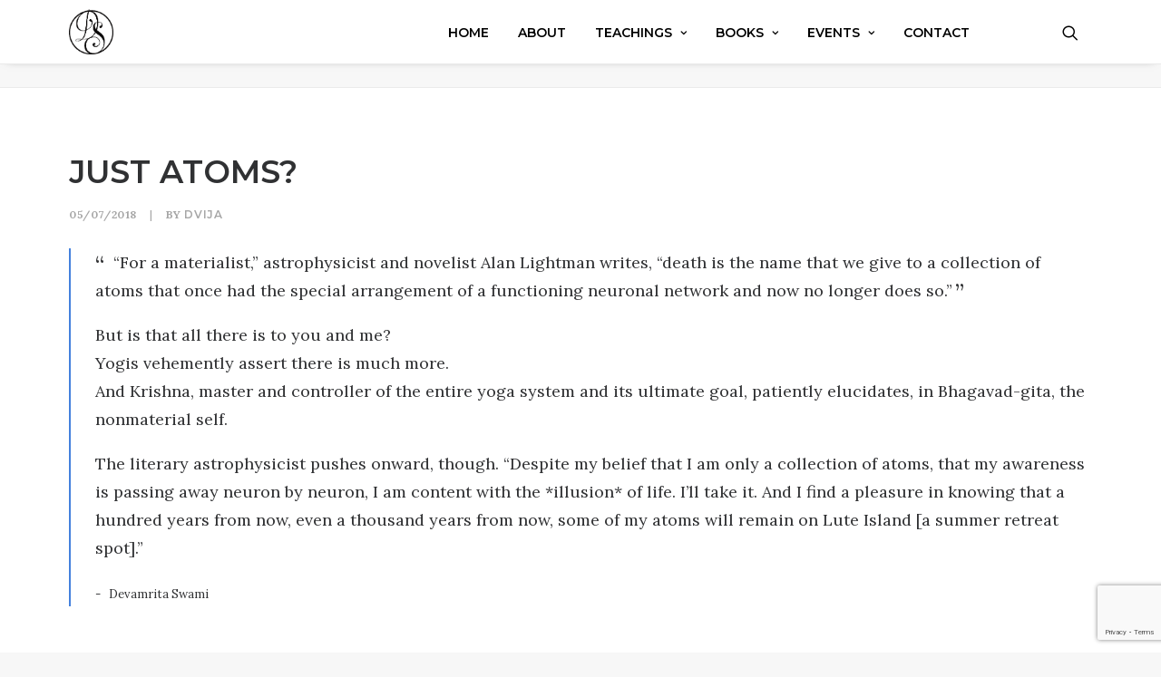

--- FILE ---
content_type: text/html
request_url: https://devamritaswami.com/wisdom_of_the_week/just-atoms/
body_size: 9162
content:
<!DOCTYPE html>
<html class="no-touch" lang="en-US" xmlns="http://www.w3.org/1999/xhtml">
<head>
<meta http-equiv="Content-Type" content="text/html; charset=UTF-8">
<meta name="viewport" content="width=device-width, initial-scale=1">
<link rel="profile" href="https://gmpg.org/xfn/11">
<link rel="pingback" href="https://devamritaswami.com/xmlrpc.php">
<meta name='robots' content='index, follow, max-image-preview:large, max-snippet:-1, max-video-preview:-1' />

	<!-- This site is optimized with the Yoast SEO plugin v20.0 - https://yoast.com/wordpress/plugins/seo/ -->
	<title>Just Atoms? - Devamrita Swami</title>
	<link rel="canonical" href="https://devamritaswami.com/wisdom_of_the_week/just-atoms/" />
	<meta property="og:locale" content="en_US" />
	<meta property="og:type" content="article" />
	<meta property="og:title" content="Just Atoms? - Devamrita Swami" />
	<meta property="og:description" content="&#8220;For a materialist,” astrophysicist and novelist Alan Lightman writes, “death is the name that we give to a collection of [&hellip;]" />
	<meta property="og:url" content="https://devamritaswami.com/wisdom_of_the_week/just-atoms/" />
	<meta property="og:site_name" content="Devamrita Swami" />
	<meta name="twitter:card" content="summary_large_image" />
	<meta name="twitter:label1" content="Est. reading time" />
	<meta name="twitter:data1" content="1 minute" />
	<script type="application/ld+json" class="yoast-schema-graph">{"@context":"https://schema.org","@graph":[{"@type":"WebPage","@id":"https://devamritaswami.com/wisdom_of_the_week/just-atoms/","url":"https://devamritaswami.com/wisdom_of_the_week/just-atoms/","name":"Just Atoms? - Devamrita Swami","isPartOf":{"@id":"https://devamritaswami.com/#website"},"datePublished":"2018-07-05T06:42:38+00:00","dateModified":"2018-07-05T06:42:38+00:00","breadcrumb":{"@id":"https://devamritaswami.com/wisdom_of_the_week/just-atoms/#breadcrumb"},"inLanguage":"en-US","potentialAction":[{"@type":"ReadAction","target":["https://devamritaswami.com/wisdom_of_the_week/just-atoms/"]}]},{"@type":"BreadcrumbList","@id":"https://devamritaswami.com/wisdom_of_the_week/just-atoms/#breadcrumb","itemListElement":[{"@type":"ListItem","position":1,"name":"Home","item":"https://devamritaswami.com/"},{"@type":"ListItem","position":2,"name":"Just Atoms?"}]},{"@type":"WebSite","@id":"https://devamritaswami.com/#website","url":"https://devamritaswami.com/","name":"Devamrita Swami","description":"","potentialAction":[{"@type":"SearchAction","target":{"@type":"EntryPoint","urlTemplate":"https://devamritaswami.com/?s={search_term_string}"},"query-input":"required name=search_term_string"}],"inLanguage":"en-US"}]}</script>
	<!-- / Yoast SEO plugin. -->


<link rel='dns-prefetch' href='//fonts.googleapis.com' />
<link rel='dns-prefetch' href='//s.w.org' />
<link rel="alternate" type="application/rss+xml" title="Devamrita Swami &raquo; Feed" href="https://devamritaswami.com/feed/" />
<link rel="alternate" type="application/rss+xml" title="Devamrita Swami &raquo; Comments Feed" href="https://devamritaswami.com/comments/feed/" />
<script type="text/javascript">
window._wpemojiSettings = {"baseUrl":"https:\/\/s.w.org\/images\/core\/emoji\/14.0.0\/72x72\/","ext":".png","svgUrl":"https:\/\/s.w.org\/images\/core\/emoji\/14.0.0\/svg\/","svgExt":".svg","source":{"concatemoji":"https:\/\/devamritaswami.com\/wp-includes\/js\/wp-emoji-release.min.js?ver=6.0.5"}};
/*! This file is auto-generated */
!function(e,a,t){var n,r,o,i=a.createElement("canvas"),p=i.getContext&&i.getContext("2d");function s(e,t){var a=String.fromCharCode,e=(p.clearRect(0,0,i.width,i.height),p.fillText(a.apply(this,e),0,0),i.toDataURL());return p.clearRect(0,0,i.width,i.height),p.fillText(a.apply(this,t),0,0),e===i.toDataURL()}function c(e){var t=a.createElement("script");t.src=e,t.defer=t.type="text/javascript",a.getElementsByTagName("head")[0].appendChild(t)}for(o=Array("flag","emoji"),t.supports={everything:!0,everythingExceptFlag:!0},r=0;r<o.length;r++)t.supports[o[r]]=function(e){if(!p||!p.fillText)return!1;switch(p.textBaseline="top",p.font="600 32px Arial",e){case"flag":return s([127987,65039,8205,9895,65039],[127987,65039,8203,9895,65039])?!1:!s([55356,56826,55356,56819],[55356,56826,8203,55356,56819])&&!s([55356,57332,56128,56423,56128,56418,56128,56421,56128,56430,56128,56423,56128,56447],[55356,57332,8203,56128,56423,8203,56128,56418,8203,56128,56421,8203,56128,56430,8203,56128,56423,8203,56128,56447]);case"emoji":return!s([129777,127995,8205,129778,127999],[129777,127995,8203,129778,127999])}return!1}(o[r]),t.supports.everything=t.supports.everything&&t.supports[o[r]],"flag"!==o[r]&&(t.supports.everythingExceptFlag=t.supports.everythingExceptFlag&&t.supports[o[r]]);t.supports.everythingExceptFlag=t.supports.everythingExceptFlag&&!t.supports.flag,t.DOMReady=!1,t.readyCallback=function(){t.DOMReady=!0},t.supports.everything||(n=function(){t.readyCallback()},a.addEventListener?(a.addEventListener("DOMContentLoaded",n,!1),e.addEventListener("load",n,!1)):(e.attachEvent("onload",n),a.attachEvent("onreadystatechange",function(){"complete"===a.readyState&&t.readyCallback()})),(e=t.source||{}).concatemoji?c(e.concatemoji):e.wpemoji&&e.twemoji&&(c(e.twemoji),c(e.wpemoji)))}(window,document,window._wpemojiSettings);
</script>
<style type="text/css">
img.wp-smiley,
img.emoji {
	display: inline !important;
	border: none !important;
	box-shadow: none !important;
	height: 1em !important;
	width: 1em !important;
	margin: 0 0.07em !important;
	vertical-align: -0.1em !important;
	background: none !important;
	padding: 0 !important;
}
</style>
	<link rel='stylesheet' id='contact-form-7-css'  href='https://devamritaswami.com/wp-content/plugins/contact-form-7/includes/css/styles.css?ver=5.7.3' type='text/css' media='all' />
<link rel='stylesheet' id='wp_html5video_css-css'  href='https://devamritaswami.com/wp-content/plugins/html5-videogallery-plus-player/assets/css/video-js.css?ver=2.6.4' type='text/css' media='all' />
<link rel='stylesheet' id='wp_html5video_colcss-css'  href='https://devamritaswami.com/wp-content/plugins/html5-videogallery-plus-player/assets/css/video-style.css?ver=2.6.4' type='text/css' media='all' />
<link rel='stylesheet' id='wpos-magnific-popup-style-css'  href='https://devamritaswami.com/wp-content/plugins/html5-videogallery-plus-player/assets/css/magnific-popup.css?ver=2.6.4' type='text/css' media='all' />
<link rel='stylesheet' id='image-hover-effects-css-css'  href='https://devamritaswami.com/wp-content/plugins/mega-addons-for-visual-composer/css/ihover.css?ver=6.0.5' type='text/css' media='all' />
<link rel='stylesheet' id='style-css-css'  href='https://devamritaswami.com/wp-content/plugins/mega-addons-for-visual-composer/css/style.css?ver=6.0.5' type='text/css' media='all' />
<link rel='stylesheet' id='font-awesome-latest-css'  href='https://devamritaswami.com/wp-content/plugins/mega-addons-for-visual-composer/css/font-awesome/css/all.css?ver=6.0.5' type='text/css' media='all' />
<link rel='stylesheet' id='uncodefont-google-css'  href='//fonts.googleapis.com/css?family=Poppins%3A300%2Cregular%2C500%2C600%2C700%7CDroid+Serif%3Aregular%2Citalic%2C700%2C700italic%7CDosis%3A200%2C300%2Cregular%2C500%2C600%2C700%2C800%7CPlayfair+Display%3Aregular%2Citalic%2C700%2C700italic%2C900%2C900italic%7COswald%3A300%2Cregular%2C700%7CRoboto%3A100%2C100italic%2C300%2C300italic%2Cregular%2Citalic%2C500%2C500italic%2C700%2C700italic%2C900%2C900italic%7CNunito%3A200%2C200italic%2C300%2C300italic%2Cregular%2Citalic%2C600%2C600italic%2C700%2C700italic%2C900%2C900italic%7CMontserrat%3A100%2C100italic%2C200%2C200italic%2C300%2C300italic%2Cregular%2Citalic%2C500%2C500italic%2C600%2C600italic%2C700%2C700italic%2C800%2C800italic%2C900%2C900italic%7CLora%3Aregular%2Citalic%2C700%2C700italic&#038;subset=devanagari%2Clatin-ext%2Clatin%2Ccyrillic%2Cvietnamese%2Cgreek%2Ccyrillic-ext%2Cgreek-ext&#038;ver=2.3.0' type='text/css' media='all' />
<link rel='stylesheet' id='uncode-style-css'  href='https://devamritaswami.com/wp-content/themes/uncode/library/css/style.css?ver=1761879612' type='text/css' media='all' />
<style id='uncode-style-inline-css' type='text/css'>

@media (min-width: 960px) { .limit-width { max-width: 1200px; margin: auto;}}
</style>
<link rel='stylesheet' id='uncode-icons-css'  href='https://devamritaswami.com/wp-content/themes/uncode/library/css/uncode-icons.css?ver=1761879612' type='text/css' media='all' />
<link rel='stylesheet' id='uncode-custom-style-css'  href='https://devamritaswami.com/wp-content/themes/uncode/library/css/style-custom.css?ver=1761879612' type='text/css' media='all' />
<style id='uncode-custom-style-inline-css' type='text/css'>
.tp-caption {white-space:normal !important;}span.stylea a {color:white !important; border-bottom:1px solid #0cb4ce;}.post-type-archive-tribe_events .sections-container {padding-top:60px;}.menu-wrapper {height:unset !important;}div#logo-container-mobile {padding-top:10px !important; padding-bottom:10px !important;}header.is_stuck .menu-container {border:none !Important; border-color:transparent !important; background:rgba(255,255,255,0.4);background:-moz-linear-gradient(top, rgba(255,255,255,1) 0%, rgba(246,246,246,0.55) 45%, rgba(246,246,246,0) 100%);background:-webkit-gradient(left top, left bottom, color-stop(0%, rgba(255,255,255,1)), color-stop(45%, rgba(246,246,246,0.55)), color-stop(100%, rgba(246,246,246,0)));background:-webkit-linear-gradient(top, rgba(255,255,255,1) 0%, rgba(246,246,246,0.55) 45%, rgba(246,246,246,0) 100%);background:-o-linear-gradient(top, rgba(255,255,255,1) 0%, rgba(246,246,246,0.55) 45%, rgba(246,246,246,0) 100%);background:-ms-linear-gradient(top, rgba(255,255,255,1) 0%, rgba(246,246,246,0.55) 45%, rgba(246,246,246,0) 100%);background:linear-gradient(to bottom, rgba(255,255,255,1) 0%, rgba(246,246,246,0.55) 45%, rgba(246,246,246,0) 100%);filter:progid:DXImageTransform.Microsoft.gradient( startColorstr='#ffffff', endColorstr='#f6f6f6', GradientType=0 );}body.hmenu .menu-primary .menu-horizontal .menu-smart>li>a {color:black !important;}body[class*=hmenu-] .menu-borders .navbar-nav+.navbar-nav-last>*:first-child {border:none !Important;}.tmb-format-audio .t-overlay-wrap:before {content:url('https://www.devamritaswami.com/wp-content/uploads/2017/08/audio.png'); float:right;}.tmb-format-video .t-overlay-wrap:before {content:url('https://www.devamritaswami.com/wp-content/uploads/2017/08/play-button-e1502515887305.png'); float:right;}.grid-cat-74 .t-overlay-wrap:before {content:url('https://www.devamritaswami.com/wp-content/uploads/2017/08/open-book-1-e1502515854369.png'); float:right;}@media screen and (max-width:768px){.menu-light .row-brand, .menu-light .row-menu .row-menu-inner {border-bottom:0px !important;}div.featured-video-plus iframe {width:100% !important; height:400px !Important;}div#DOMWindow {width:100% !important; left:0px !important;}.submenu-light .menu-smart ul li.active > a {color:white !important; background:rgba(68, 129, 221, 0.7) !important;}}img.fvp-onload {display:none !important;}.tmb-format-video div.dummy {padding-top:0% !important;}.home .tmb-format-video div.dummy {padding-top:100% !important;}div.yarpp-related {margin-top:100px !important;}div.yarpp-post {width:25%; float:left; padding:15px;}@media screen and (min-width:768px){body:not(.menu-force-opacity) .style-dark-override:not(.is_stuck):not(.is_mobile_open).menu-transparent .menu-horizontal-inner > .nav > .menu-smart > li.active > a {color:white !important;} body:not(.menu-force-opacity) .style-dark-override:not(.is_stuck):not(.is_mobile_open).menu-transparent .menu-horizontal-inner > .nav > .menu-smart > li:hover {color:white !important; background:rgba(68, 129, 221, 0.7) !Important;} body[class*=hmenu-] .submenu-light .menu-smart ul a:hover {color:white !important; background:rgba(68, 129, 221, 0.7) !Important;} body:not(.menu-force-opacity) .style-light-override:not(.is_stuck):not(.is_mobile_open).menu-transparent .menu-smart > li:hover {color:white !important; background:rgba(68, 129, 221, 0.7) !Important;} body:not(.menu-force-opacity) .style-light-override:not(.is_stuck):not(.is_mobile_open).menu-transparent .menu-smart > li#menu-item-65764 {padding-right:15px !Important;} ul.menu-smart li.menu-item-link.search-icon {padding-left:15px !important; padding-right:15px !important;}ul#menu-mainmenu li:hover {color:white !important; background:rgba(68, 129, 221, 0.7) !Important;}ul#menu-mainmenu li:hover > a {color:white !Important;}body:not(.menu-force-opacity) .style-light-override:not(.is_stuck):not(.is_mobile_open).menu-transparent .menu-horizontal-inner > .nav > .menu-smart > li.current-menu-parent > a, body:not(.menu-force-opacity) .style-light-override:not(.is_stuck):not(.is_mobile_open).menu-transparent .menu-horizontal-inner > .nav > .menu-smart > li.current-menu-ancestor > a {color:#303133 !important;}.submenu-light .menu-smart ul li.active > a {color:white !important; background:rgba(68, 129, 221, 0.7) !Important;}li#menu-item-65764 {padding-right:15px !important;}}body a {font-family:Montserrat !important;}h1,h2,h3 {text-transform:uppercase !important;}h4,h5,h6, h2 h5, h2 h4, h2 h6, h1 h4, h1 h5, h1 h6, h3 h4, h3 h5, h3 h6 {text-transform:unset !important;}li.menu-item {text-transform:uppercase !important;}ul.drop-menu li.menu-item {text-transform:capitalize !important;}div.site-info {color:white !important;}footer .footer-last {background:#141618 !important;}.single-post div.author-info {display:none !important;}.yarpp-post .half-block-padding {padding:0px !important;}
</style>
<script type='text/javascript' src='https://devamritaswami.com/wp-content/plugins/jquery-updater/js/jquery-3.6.3.min.js?ver=3.6.3' id='jquery-core-js'></script>
<script type='text/javascript' src='https://devamritaswami.com/wp-content/plugins/jquery-updater/js/jquery-migrate-3.4.0.min.js?ver=3.4.0' id='jquery-migrate-js'></script>
<script type='text/javascript' src='/wp-content/themes/uncode/library/js/ai-uncode.js' id='uncodeAI' data-home='/' data-path='/' data-breakpoints-images='516,720,1032,1440,2064,2880' id='ai-uncode-js'></script>
<script type='text/javascript' id='uncode-init-js-extra'>
/* <![CDATA[ */
var SiteParameters = {"days":"days","hours":"hours","minutes":"minutes","seconds":"seconds","constant_scroll":"on","scroll_speed":"2","parallax_factor":"0.25","loading":"Loading\u2026","slide_name":"slide","slide_footer":"footer","ajax_url":"https:\/\/devamritaswami.com\/wp-admin\/admin-ajax.php","nonce_adaptive_images":"b13ff696ef","enable_debug":"","block_mobile_videos":"","is_frontend_editor":"","mobile_parallax_allowed":"","wireframes_plugin_active":"","sticky_elements":"","lazyload_type":""};
/* ]]> */
</script>
<script type='text/javascript' src='https://devamritaswami.com/wp-content/themes/uncode/library/js/init.js?ver=1761879612' id='uncode-init-js'></script>
<link rel="https://api.w.org/" href="https://devamritaswami.com/wp-json/" /><link rel="EditURI" type="application/rsd+xml" title="RSD" href="https://devamritaswami.com/xmlrpc.php?rsd" />
<link rel="wlwmanifest" type="application/wlwmanifest+xml" href="https://devamritaswami.com/wp-includes/wlwmanifest.xml" /> 
<meta name="generator" content="WordPress 6.0.5" />
<link rel='shortlink' href='https://devamritaswami.com/?p=66557' />
<link rel="alternate" type="application/json+oembed" href="https://devamritaswami.com/wp-json/oembed/1.0/embed?url=https%3A%2F%2Fdevamritaswami.com%2Fwisdom_of_the_week%2Fjust-atoms%2F" />
<link rel="alternate" type="text/xml+oembed" href="https://devamritaswami.com/wp-json/oembed/1.0/embed?url=https%3A%2F%2Fdevamritaswami.com%2Fwisdom_of_the_week%2Fjust-atoms%2F&#038;format=xml" />
<style type="text/css">.recentcomments a{display:inline !important;padding:0 !important;margin:0 !important;}</style>		<style type="text/css" id="wp-custom-css">
			.image-80 {
	height: 80%;
}

.banner-text-book {
	margin-top: 0 !important;
}

.banner-text-book p {
	font-size: 20px;
	color: black;
}

.heading-text {
	text-align: center;
}

.heading-text hr {
	margin: 14px auto;
	width: 50%;
}
.video_frame .video_title {
	height:100px;
}		</style>
		<noscript><style> .wpb_animate_when_almost_visible { opacity: 1; }</style></noscript></head>
<body data-rsssl=1 class="wisdom_of_the_week-template-default single single-wisdom_of_the_week postid-66557  style-color-lxmt-bg group-blog hormenu-position-left hmenu hmenu-position-right header-full-width main-center-align mobile-parallax-not-allowed ilb-no-bounce unreg qw-body-scroll-disabled wpb-js-composer js-comp-ver-6.4.1 vc_responsive" data-border="0">
		<div class="body-borders" data-border="0"><div class="top-border body-border-shadow"></div><div class="right-border body-border-shadow"></div><div class="bottom-border body-border-shadow"></div><div class="left-border body-border-shadow"></div><div class="top-border style-light-bg"></div><div class="right-border style-light-bg"></div><div class="bottom-border style-light-bg"></div><div class="left-border style-light-bg"></div></div>	<div class="box-wrapper">
		<div class="box-container">
		<script type="text/javascript" id="initBox">UNCODE.initBox();</script>
		<div class="menu-wrapper menu-sticky">
													
													<header id="masthead" class="navbar menu-primary menu-light submenu-light menu-transparent menu-add-padding style-light-original menu-absolute menu-with-logo">
														<div class="menu-container style-color-xsdn-bg menu-borders menu-shadows">
															<div class="row-menu limit-width">
																<div class="row-menu-inner">
																	<div id="logo-container-mobile" class="col-lg-0 logo-container middle">
																		<div id="main-logo" class="navbar-header style-light">
																			<a href="https://devamritaswami.com/" class="navbar-brand" data-minheight="20"><div class="logo-image main-logo logo-skinnable" data-maxheight="50" style="height: 50px;"><img src="https://devamritaswami.com/wp-content/uploads/2017/08/logoinblack.png" alt="logo" width="278" height="285" class="img-responsive adaptive-async" data-uniqueid="65605-805545" data-guid="https://devamritaswami.com/wp-content/uploads/2017/08/logoinblack.png" data-path="2017/08/logoinblack.png" data-width="49" data-height="50" data-singlew="null" data-singleh="null" data-crop="" data-fixed="height" /></div></a>
																		</div>
																		<div class="mmb-container"><div class="mobile-additional-icons"></div><div class="mobile-menu-button 1 mobile-menu-button-light lines-button x2"><span class="lines"></span></div></div>
																	</div>
																	<div class="col-lg-12 main-menu-container middle">
																		<div class="menu-horizontal">
																			<div class="menu-horizontal-inner">
																				<div class="nav navbar-nav navbar-main navbar-nav-first"><ul id="menu-mainmenu" class="menu-primary-inner menu-smart sm"><li id="menu-item-65540" class="menu-item menu-item-type-post_type menu-item-object-page menu-item-home menu-item-65540 menu-item-link"><a title="Home" href="https://devamritaswami.com/">Home<i class="fa fa-angle-right fa-dropdown"></i></a></li>
<li id="menu-item-65762" class="menu-item menu-item-type-post_type menu-item-object-page menu-item-65762 menu-item-link"><a title="About" href="https://devamritaswami.com/about/">About<i class="fa fa-angle-right fa-dropdown"></i></a></li>
<li id="menu-item-65905" class="menu-item menu-item-type-custom menu-item-object-custom menu-item-has-children menu-item-65905 dropdown menu-item-link"><a title="Teachings" href="#" data-toggle="dropdown" class="dropdown-toggle" data-type="title">Teachings<i class="fa fa-angle-down fa-dropdown"></i></a>
<ul role="menu" class="drop-menu">
	<li id="menu-item-65541" class="menu-item menu-item-type-post_type menu-item-object-page menu-item-65541"><a title="Videos" href="https://devamritaswami.com/videos/">Videos<i class="fa fa-angle-right fa-dropdown"></i></a></li>
	<li id="menu-item-65904" class="menu-item menu-item-type-post_type menu-item-object-page menu-item-65904"><a title="Audio" href="https://devamritaswami.com/audio/">Audio<i class="fa fa-angle-right fa-dropdown"></i></a></li>
	<li id="menu-item-65903" class="menu-item menu-item-type-post_type menu-item-object-page menu-item-65903"><a title="Articles" href="https://devamritaswami.com/articles/">Articles<i class="fa fa-angle-right fa-dropdown"></i></a></li>
	<li id="menu-item-66062" class="menu-item menu-item-type-post_type menu-item-object-page menu-item-66062"><a title="In the News" href="https://devamritaswami.com/in-the-news/">In the News<i class="fa fa-angle-right fa-dropdown"></i></a></li>
	<li id="menu-item-66123" class="menu-item menu-item-type-post_type menu-item-object-page menu-item-66123"><a title="Wisdom of The Week – Archive" href="https://devamritaswami.com/wisdom-of-the-week-archive/">Wisdom of The Week – Archive<i class="fa fa-angle-right fa-dropdown"></i></a></li>
</ul>
</li>
<li id="menu-item-65741" class="menu-item menu-item-type-post_type menu-item-object-page menu-item-has-children menu-item-65741 dropdown menu-item-link"><a title="Books" href="https://devamritaswami.com/books/" data-toggle="dropdown" class="dropdown-toggle" data-type="title">Books<i class="fa fa-angle-down fa-dropdown"></i></a>
<ul role="menu" class="drop-menu">
	<li id="menu-item-66935" class="menu-item menu-item-type-post_type menu-item-object-page menu-item-66935"><a title="HIUH" href="https://devamritaswami.com/hiuh/">HIUH<i class="fa fa-angle-right fa-dropdown"></i></a></li>
</ul>
</li>
<li id="menu-item-65777" class="menu-item menu-item-type-custom menu-item-object-custom menu-item-has-children menu-item-65777 dropdown menu-item-link"><a title="Events" href="#" data-toggle="dropdown" class="dropdown-toggle" data-type="title">Events<i class="fa fa-angle-down fa-dropdown"></i></a>
<ul role="menu" class="drop-menu">
	<li id="menu-item-65779" class="menu-item menu-item-type-custom menu-item-object-custom menu-item-65779"><a title="Upcoming Events" href="https://www.devamritaswami.com/#upcomingevents">Upcoming Events<i class="fa fa-angle-right fa-dropdown"></i></a></li>
	<li id="menu-item-65780" class="menu-item menu-item-type-post_type menu-item-object-page menu-item-65780"><a title="Past Events" href="https://devamritaswami.com/past-events/">Past Events<i class="fa fa-angle-right fa-dropdown"></i></a></li>
</ul>
</li>
<li id="menu-item-65764" class="menu-item menu-item-type-custom menu-item-object-custom menu-item-65764 menu-item-link"><a title="Contact" href="https://www.devamritaswami.com/#contact">Contact<i class="fa fa-angle-right fa-dropdown"></i></a></li>
</ul></div><div class="nav navbar-nav navbar-nav-last"><ul class="menu-smart sm menu-icons"><li class="menu-item-link search-icon style-light dropdown "><a href="#" class="trigger-overlay search-icon" data-area="search" data-container="box-container">
													<i class="fa fa-search3"></i><span class="desktop-hidden"><span>Search</span></span><i class="fa fa-angle-down fa-dropdown desktop-hidden"></i>
													</a><ul role="menu" class="drop-menu desktop-hidden">
														<li>
															<form class="search ccc" method="get" action="https://devamritaswami.com/">
																<input type="search" class="search-field no-livesearch" placeholder="Search…" value="" name="s" title="Search…" /></form>
														</li>
													</ul></li></ul></div><div class="desktop-hidden">
														 							</div></div>
																		</div>
																	</div>
																</div>
															</div>
														</div>
													</header>
												</div>			<script type="text/javascript" id="fixMenuHeight">UNCODE.fixMenuHeight();</script>
			<div class="main-wrapper">
				<div class="main-container">
					<div class="page-wrapper">
						<div class="sections-container">
<script type="text/javascript">UNCODE.initHeader();</script><div class="row-container row-breadcrumb row-breadcrumb-light text-right">
		  					<div class="row row-parent style-light limit-width">
									<div class="breadcrumb-title h5 text-bold">Just Atoms?</div><ol class="breadcrumb header-subtitle"><li><a href="https://devamritaswami.com/">Home</a></li><li><a href="">Wisdom of The Week</a></li><li class="current">Just Atoms?</li></ol>
								</div>
							</div><article id="post-66557" class="page-body style-light-bg post-66557 wisdom_of_the_week type-wisdom_of_the_week status-publish hentry">
          <div class="post-wrapper">
          	<div class="post-body"><div class="post-content un-no-sidebar-layout"><div class="row-container">
		  					<div class="row row-parent style-light limit-width double-top-padding double-bottom-padding">
									<div class="post-title-wrapper"><h1 class="post-title">Just Atoms?</h1><div class="post-info"><div class="date-info">05/07/2018</div><div class="author-info"><span>|</span>By <a href="https://devamritaswami.com/author/dvija/">Dvija</a></div></div></div><blockquote class="pullquote">
<p>
&#8220;For a materialist,” astrophysicist and novelist Alan Lightman writes, “death is the name that we give to a collection of atoms that once had the special arrangement of a functioning neuronal network and now no longer does so.”</p>
<p>But is that all there is to you and me?<br />
Yogis vehemently assert there is much more.<br />
And Krishna, master and controller of the entire yoga system and its ultimate goal, patiently elucidates, in Bhagavad-gita, the nonmaterial self.</p>
<p>The literary astrophysicist pushes onward, though. “Despite my belief that I am only a collection of atoms, that my awareness is passing away neuron by neuron, I am content with the *illusion* of life. I’ll take it. And I find a pleasure in knowing that a hundred years from now, even a thousand years from now, some of my atoms will remain on Lute Island [a summer retreat spot].”
</p>
<p><small>Devamrita Swami</small></p>
</blockquote>

								</div>
							</div></div><div class="post-footer post-footer-light row-container"><div class="row-container">
		  					<div class="row row-parent style-light limit-width no-top-padding double-bottom-padding">
									<div class="post-share">
	          						<div class="detail-container margin-auto">
													<div class="share-button share-buttons share-inline only-icon"></div>
												</div>
											</div>
								</div>
							</div></div></div><div class="row-container row-navigation row-navigation-light">
		  					<div class="row row-parent style-light limit-width">
									<nav class="post-navigation">
									<ul class="navigation"><li class="page-prev"><span class="btn-container"><a class="btn btn-link text-default-color btn-icon-left" href="https://devamritaswami.com/wisdom_of_the_week/death/" rel="prev"><i class="fa fa-angle-left"></i><span>Prev</span></a></span></li><li class="page-next"><span class="btn-container"><a class="btn btn-link text-default-color btn-icon-right" href="https://devamritaswami.com/wisdom_of_the_week/social-media-dysfunction/" rel="next"><span>Next</span><i class="fa fa-angle-right"></i></a></span></li></ul><!-- .navigation -->
							</nav><!-- .post-navigation -->
								</div>
							</div>
          </div>
        </article>								</div><!-- sections container -->
							</div><!-- page wrapper -->
												<footer id="colophon" class="site-footer">
							<div class="row-container style-dark-bg footer-last">
		  					<div class="row row-parent style-dark limit-width no-top-padding no-h-padding no-bottom-padding">
									<div class="site-info uncell col-lg-6 pos-middle text-left">&copy; 2023 Devamrita Swami. All rights reserved</div><!-- site info -->
								</div>
							</div>						</footer>
																	</div><!-- main container -->
				</div><!-- main wrapper -->
							</div><!-- box container -->
		</div><!-- box wrapper -->
		<div class="style-light footer-scroll-top"><a href="#" class="scroll-top"><i class="fa fa-angle-up fa-stack btn-default btn-hover-nobg"></i></a></div>
					<div class="overlay overlay-sequential style-dark style-dark-bg overlay-search" data-area="search" data-container="box-container">
				<div class="mmb-container"><div class="menu-close-search mobile-menu-button menu-button-offcanvas mobile-menu-button-dark lines-button x2 overlay-close close" data-area="search" data-container="box-container"><span class="lines"></span></div></div>
				<div class="search-container"><form action="https://devamritaswami.com/" method="get">
	<div class="search-container-inner">
		<input type="search" class="search-field form-fluid no-livesearch" placeholder="Search…" value="" name="s" title="Search for:">
		<i class="fa fa-search3"></i>

			</div>
</form>
</div>
			</div>
		
	<script type='text/javascript' src='https://devamritaswami.com/wp-content/plugins/contact-form-7/includes/swv/js/index.js?ver=5.7.3' id='swv-js'></script>
<script type='text/javascript' id='contact-form-7-js-extra'>
/* <![CDATA[ */
var wpcf7 = {"api":{"root":"https:\/\/devamritaswami.com\/wp-json\/","namespace":"contact-form-7\/v1"}};
/* ]]> */
</script>
<script type='text/javascript' src='https://devamritaswami.com/wp-content/plugins/contact-form-7/includes/js/index.js?ver=5.7.3' id='contact-form-7-js'></script>
<script type='text/javascript' src='https://devamritaswami.com/wp-content/plugins/html5-videogallery-plus-player/assets/js/video.js?ver=2.6.4' id='wp-html5video-js-js'></script>
<script type='text/javascript' id='mediaelement-core-js-before'>
var mejsL10n = {"language":"en","strings":{"mejs.download-file":"Download File","mejs.install-flash":"You are using a browser that does not have Flash player enabled or installed. Please turn on your Flash player plugin or download the latest version from https:\/\/get.adobe.com\/flashplayer\/","mejs.fullscreen":"Fullscreen","mejs.play":"Play","mejs.pause":"Pause","mejs.time-slider":"Time Slider","mejs.time-help-text":"Use Left\/Right Arrow keys to advance one second, Up\/Down arrows to advance ten seconds.","mejs.live-broadcast":"Live Broadcast","mejs.volume-help-text":"Use Up\/Down Arrow keys to increase or decrease volume.","mejs.unmute":"Unmute","mejs.mute":"Mute","mejs.volume-slider":"Volume Slider","mejs.video-player":"Video Player","mejs.audio-player":"Audio Player","mejs.captions-subtitles":"Captions\/Subtitles","mejs.captions-chapters":"Chapters","mejs.none":"None","mejs.afrikaans":"Afrikaans","mejs.albanian":"Albanian","mejs.arabic":"Arabic","mejs.belarusian":"Belarusian","mejs.bulgarian":"Bulgarian","mejs.catalan":"Catalan","mejs.chinese":"Chinese","mejs.chinese-simplified":"Chinese (Simplified)","mejs.chinese-traditional":"Chinese (Traditional)","mejs.croatian":"Croatian","mejs.czech":"Czech","mejs.danish":"Danish","mejs.dutch":"Dutch","mejs.english":"English","mejs.estonian":"Estonian","mejs.filipino":"Filipino","mejs.finnish":"Finnish","mejs.french":"French","mejs.galician":"Galician","mejs.german":"German","mejs.greek":"Greek","mejs.haitian-creole":"Haitian Creole","mejs.hebrew":"Hebrew","mejs.hindi":"Hindi","mejs.hungarian":"Hungarian","mejs.icelandic":"Icelandic","mejs.indonesian":"Indonesian","mejs.irish":"Irish","mejs.italian":"Italian","mejs.japanese":"Japanese","mejs.korean":"Korean","mejs.latvian":"Latvian","mejs.lithuanian":"Lithuanian","mejs.macedonian":"Macedonian","mejs.malay":"Malay","mejs.maltese":"Maltese","mejs.norwegian":"Norwegian","mejs.persian":"Persian","mejs.polish":"Polish","mejs.portuguese":"Portuguese","mejs.romanian":"Romanian","mejs.russian":"Russian","mejs.serbian":"Serbian","mejs.slovak":"Slovak","mejs.slovenian":"Slovenian","mejs.spanish":"Spanish","mejs.swahili":"Swahili","mejs.swedish":"Swedish","mejs.tagalog":"Tagalog","mejs.thai":"Thai","mejs.turkish":"Turkish","mejs.ukrainian":"Ukrainian","mejs.vietnamese":"Vietnamese","mejs.welsh":"Welsh","mejs.yiddish":"Yiddish"}};
</script>
<script type='text/javascript' src='https://devamritaswami.com/wp-includes/js/mediaelement/mediaelement-and-player.min.js?ver=4.2.16' id='mediaelement-core-js'></script>
<script type='text/javascript' src='https://devamritaswami.com/wp-includes/js/mediaelement/mediaelement-migrate.min.js?ver=6.0.5' id='mediaelement-migrate-js'></script>
<script type='text/javascript' id='mediaelement-js-extra'>
/* <![CDATA[ */
var _wpmejsSettings = {"pluginPath":"\/wp-includes\/js\/mediaelement\/","classPrefix":"mejs-","stretching":"responsive"};
/* ]]> */
</script>
<script type='text/javascript' src='https://devamritaswami.com/wp-includes/js/mediaelement/wp-mediaelement.min.js?ver=6.0.5' id='wp-mediaelement-js'></script>
<script type='text/javascript' src='https://devamritaswami.com/wp-content/themes/uncode/library/js/plugins.js?ver=1761879612' id='uncode-plugins-js'></script>
<script type='text/javascript' src='https://devamritaswami.com/wp-content/themes/uncode/library/js/app.js?ver=1761879612' id='uncode-app-js'></script>
<script type='text/javascript' src='https://www.google.com/recaptcha/api.js?render=6Lfg27shAAAAAPKnlRF1dxs7rmbauUXU16Kfnbyi&#038;ver=3.0' id='google-recaptcha-js'></script>
<script type='text/javascript' src='https://devamritaswami.com/wp-includes/js/dist/vendor/regenerator-runtime.min.js?ver=0.13.9' id='regenerator-runtime-js'></script>
<script type='text/javascript' src='https://devamritaswami.com/wp-includes/js/dist/vendor/wp-polyfill.min.js?ver=3.15.0' id='wp-polyfill-js'></script>
<script type='text/javascript' id='wpcf7-recaptcha-js-extra'>
/* <![CDATA[ */
var wpcf7_recaptcha = {"sitekey":"6Lfg27shAAAAAPKnlRF1dxs7rmbauUXU16Kfnbyi","actions":{"homepage":"homepage","contactform":"contactform"}};
/* ]]> */
</script>
<script type='text/javascript' src='https://devamritaswami.com/wp-content/plugins/contact-form-7/modules/recaptcha/index.js?ver=5.7.3' id='wpcf7-recaptcha-js'></script>
</body>
</html>

<!--Generated by Endurance Page Cache-->

--- FILE ---
content_type: text/html; charset=utf-8
request_url: https://www.google.com/recaptcha/api2/anchor?ar=1&k=6Lfg27shAAAAAPKnlRF1dxs7rmbauUXU16Kfnbyi&co=aHR0cHM6Ly9kZXZhbXJpdGFzd2FtaS5jb206NDQz&hl=en&v=PoyoqOPhxBO7pBk68S4YbpHZ&size=invisible&anchor-ms=20000&execute-ms=30000&cb=8rqodowx82v1
body_size: 48807
content:
<!DOCTYPE HTML><html dir="ltr" lang="en"><head><meta http-equiv="Content-Type" content="text/html; charset=UTF-8">
<meta http-equiv="X-UA-Compatible" content="IE=edge">
<title>reCAPTCHA</title>
<style type="text/css">
/* cyrillic-ext */
@font-face {
  font-family: 'Roboto';
  font-style: normal;
  font-weight: 400;
  font-stretch: 100%;
  src: url(//fonts.gstatic.com/s/roboto/v48/KFO7CnqEu92Fr1ME7kSn66aGLdTylUAMa3GUBHMdazTgWw.woff2) format('woff2');
  unicode-range: U+0460-052F, U+1C80-1C8A, U+20B4, U+2DE0-2DFF, U+A640-A69F, U+FE2E-FE2F;
}
/* cyrillic */
@font-face {
  font-family: 'Roboto';
  font-style: normal;
  font-weight: 400;
  font-stretch: 100%;
  src: url(//fonts.gstatic.com/s/roboto/v48/KFO7CnqEu92Fr1ME7kSn66aGLdTylUAMa3iUBHMdazTgWw.woff2) format('woff2');
  unicode-range: U+0301, U+0400-045F, U+0490-0491, U+04B0-04B1, U+2116;
}
/* greek-ext */
@font-face {
  font-family: 'Roboto';
  font-style: normal;
  font-weight: 400;
  font-stretch: 100%;
  src: url(//fonts.gstatic.com/s/roboto/v48/KFO7CnqEu92Fr1ME7kSn66aGLdTylUAMa3CUBHMdazTgWw.woff2) format('woff2');
  unicode-range: U+1F00-1FFF;
}
/* greek */
@font-face {
  font-family: 'Roboto';
  font-style: normal;
  font-weight: 400;
  font-stretch: 100%;
  src: url(//fonts.gstatic.com/s/roboto/v48/KFO7CnqEu92Fr1ME7kSn66aGLdTylUAMa3-UBHMdazTgWw.woff2) format('woff2');
  unicode-range: U+0370-0377, U+037A-037F, U+0384-038A, U+038C, U+038E-03A1, U+03A3-03FF;
}
/* math */
@font-face {
  font-family: 'Roboto';
  font-style: normal;
  font-weight: 400;
  font-stretch: 100%;
  src: url(//fonts.gstatic.com/s/roboto/v48/KFO7CnqEu92Fr1ME7kSn66aGLdTylUAMawCUBHMdazTgWw.woff2) format('woff2');
  unicode-range: U+0302-0303, U+0305, U+0307-0308, U+0310, U+0312, U+0315, U+031A, U+0326-0327, U+032C, U+032F-0330, U+0332-0333, U+0338, U+033A, U+0346, U+034D, U+0391-03A1, U+03A3-03A9, U+03B1-03C9, U+03D1, U+03D5-03D6, U+03F0-03F1, U+03F4-03F5, U+2016-2017, U+2034-2038, U+203C, U+2040, U+2043, U+2047, U+2050, U+2057, U+205F, U+2070-2071, U+2074-208E, U+2090-209C, U+20D0-20DC, U+20E1, U+20E5-20EF, U+2100-2112, U+2114-2115, U+2117-2121, U+2123-214F, U+2190, U+2192, U+2194-21AE, U+21B0-21E5, U+21F1-21F2, U+21F4-2211, U+2213-2214, U+2216-22FF, U+2308-230B, U+2310, U+2319, U+231C-2321, U+2336-237A, U+237C, U+2395, U+239B-23B7, U+23D0, U+23DC-23E1, U+2474-2475, U+25AF, U+25B3, U+25B7, U+25BD, U+25C1, U+25CA, U+25CC, U+25FB, U+266D-266F, U+27C0-27FF, U+2900-2AFF, U+2B0E-2B11, U+2B30-2B4C, U+2BFE, U+3030, U+FF5B, U+FF5D, U+1D400-1D7FF, U+1EE00-1EEFF;
}
/* symbols */
@font-face {
  font-family: 'Roboto';
  font-style: normal;
  font-weight: 400;
  font-stretch: 100%;
  src: url(//fonts.gstatic.com/s/roboto/v48/KFO7CnqEu92Fr1ME7kSn66aGLdTylUAMaxKUBHMdazTgWw.woff2) format('woff2');
  unicode-range: U+0001-000C, U+000E-001F, U+007F-009F, U+20DD-20E0, U+20E2-20E4, U+2150-218F, U+2190, U+2192, U+2194-2199, U+21AF, U+21E6-21F0, U+21F3, U+2218-2219, U+2299, U+22C4-22C6, U+2300-243F, U+2440-244A, U+2460-24FF, U+25A0-27BF, U+2800-28FF, U+2921-2922, U+2981, U+29BF, U+29EB, U+2B00-2BFF, U+4DC0-4DFF, U+FFF9-FFFB, U+10140-1018E, U+10190-1019C, U+101A0, U+101D0-101FD, U+102E0-102FB, U+10E60-10E7E, U+1D2C0-1D2D3, U+1D2E0-1D37F, U+1F000-1F0FF, U+1F100-1F1AD, U+1F1E6-1F1FF, U+1F30D-1F30F, U+1F315, U+1F31C, U+1F31E, U+1F320-1F32C, U+1F336, U+1F378, U+1F37D, U+1F382, U+1F393-1F39F, U+1F3A7-1F3A8, U+1F3AC-1F3AF, U+1F3C2, U+1F3C4-1F3C6, U+1F3CA-1F3CE, U+1F3D4-1F3E0, U+1F3ED, U+1F3F1-1F3F3, U+1F3F5-1F3F7, U+1F408, U+1F415, U+1F41F, U+1F426, U+1F43F, U+1F441-1F442, U+1F444, U+1F446-1F449, U+1F44C-1F44E, U+1F453, U+1F46A, U+1F47D, U+1F4A3, U+1F4B0, U+1F4B3, U+1F4B9, U+1F4BB, U+1F4BF, U+1F4C8-1F4CB, U+1F4D6, U+1F4DA, U+1F4DF, U+1F4E3-1F4E6, U+1F4EA-1F4ED, U+1F4F7, U+1F4F9-1F4FB, U+1F4FD-1F4FE, U+1F503, U+1F507-1F50B, U+1F50D, U+1F512-1F513, U+1F53E-1F54A, U+1F54F-1F5FA, U+1F610, U+1F650-1F67F, U+1F687, U+1F68D, U+1F691, U+1F694, U+1F698, U+1F6AD, U+1F6B2, U+1F6B9-1F6BA, U+1F6BC, U+1F6C6-1F6CF, U+1F6D3-1F6D7, U+1F6E0-1F6EA, U+1F6F0-1F6F3, U+1F6F7-1F6FC, U+1F700-1F7FF, U+1F800-1F80B, U+1F810-1F847, U+1F850-1F859, U+1F860-1F887, U+1F890-1F8AD, U+1F8B0-1F8BB, U+1F8C0-1F8C1, U+1F900-1F90B, U+1F93B, U+1F946, U+1F984, U+1F996, U+1F9E9, U+1FA00-1FA6F, U+1FA70-1FA7C, U+1FA80-1FA89, U+1FA8F-1FAC6, U+1FACE-1FADC, U+1FADF-1FAE9, U+1FAF0-1FAF8, U+1FB00-1FBFF;
}
/* vietnamese */
@font-face {
  font-family: 'Roboto';
  font-style: normal;
  font-weight: 400;
  font-stretch: 100%;
  src: url(//fonts.gstatic.com/s/roboto/v48/KFO7CnqEu92Fr1ME7kSn66aGLdTylUAMa3OUBHMdazTgWw.woff2) format('woff2');
  unicode-range: U+0102-0103, U+0110-0111, U+0128-0129, U+0168-0169, U+01A0-01A1, U+01AF-01B0, U+0300-0301, U+0303-0304, U+0308-0309, U+0323, U+0329, U+1EA0-1EF9, U+20AB;
}
/* latin-ext */
@font-face {
  font-family: 'Roboto';
  font-style: normal;
  font-weight: 400;
  font-stretch: 100%;
  src: url(//fonts.gstatic.com/s/roboto/v48/KFO7CnqEu92Fr1ME7kSn66aGLdTylUAMa3KUBHMdazTgWw.woff2) format('woff2');
  unicode-range: U+0100-02BA, U+02BD-02C5, U+02C7-02CC, U+02CE-02D7, U+02DD-02FF, U+0304, U+0308, U+0329, U+1D00-1DBF, U+1E00-1E9F, U+1EF2-1EFF, U+2020, U+20A0-20AB, U+20AD-20C0, U+2113, U+2C60-2C7F, U+A720-A7FF;
}
/* latin */
@font-face {
  font-family: 'Roboto';
  font-style: normal;
  font-weight: 400;
  font-stretch: 100%;
  src: url(//fonts.gstatic.com/s/roboto/v48/KFO7CnqEu92Fr1ME7kSn66aGLdTylUAMa3yUBHMdazQ.woff2) format('woff2');
  unicode-range: U+0000-00FF, U+0131, U+0152-0153, U+02BB-02BC, U+02C6, U+02DA, U+02DC, U+0304, U+0308, U+0329, U+2000-206F, U+20AC, U+2122, U+2191, U+2193, U+2212, U+2215, U+FEFF, U+FFFD;
}
/* cyrillic-ext */
@font-face {
  font-family: 'Roboto';
  font-style: normal;
  font-weight: 500;
  font-stretch: 100%;
  src: url(//fonts.gstatic.com/s/roboto/v48/KFO7CnqEu92Fr1ME7kSn66aGLdTylUAMa3GUBHMdazTgWw.woff2) format('woff2');
  unicode-range: U+0460-052F, U+1C80-1C8A, U+20B4, U+2DE0-2DFF, U+A640-A69F, U+FE2E-FE2F;
}
/* cyrillic */
@font-face {
  font-family: 'Roboto';
  font-style: normal;
  font-weight: 500;
  font-stretch: 100%;
  src: url(//fonts.gstatic.com/s/roboto/v48/KFO7CnqEu92Fr1ME7kSn66aGLdTylUAMa3iUBHMdazTgWw.woff2) format('woff2');
  unicode-range: U+0301, U+0400-045F, U+0490-0491, U+04B0-04B1, U+2116;
}
/* greek-ext */
@font-face {
  font-family: 'Roboto';
  font-style: normal;
  font-weight: 500;
  font-stretch: 100%;
  src: url(//fonts.gstatic.com/s/roboto/v48/KFO7CnqEu92Fr1ME7kSn66aGLdTylUAMa3CUBHMdazTgWw.woff2) format('woff2');
  unicode-range: U+1F00-1FFF;
}
/* greek */
@font-face {
  font-family: 'Roboto';
  font-style: normal;
  font-weight: 500;
  font-stretch: 100%;
  src: url(//fonts.gstatic.com/s/roboto/v48/KFO7CnqEu92Fr1ME7kSn66aGLdTylUAMa3-UBHMdazTgWw.woff2) format('woff2');
  unicode-range: U+0370-0377, U+037A-037F, U+0384-038A, U+038C, U+038E-03A1, U+03A3-03FF;
}
/* math */
@font-face {
  font-family: 'Roboto';
  font-style: normal;
  font-weight: 500;
  font-stretch: 100%;
  src: url(//fonts.gstatic.com/s/roboto/v48/KFO7CnqEu92Fr1ME7kSn66aGLdTylUAMawCUBHMdazTgWw.woff2) format('woff2');
  unicode-range: U+0302-0303, U+0305, U+0307-0308, U+0310, U+0312, U+0315, U+031A, U+0326-0327, U+032C, U+032F-0330, U+0332-0333, U+0338, U+033A, U+0346, U+034D, U+0391-03A1, U+03A3-03A9, U+03B1-03C9, U+03D1, U+03D5-03D6, U+03F0-03F1, U+03F4-03F5, U+2016-2017, U+2034-2038, U+203C, U+2040, U+2043, U+2047, U+2050, U+2057, U+205F, U+2070-2071, U+2074-208E, U+2090-209C, U+20D0-20DC, U+20E1, U+20E5-20EF, U+2100-2112, U+2114-2115, U+2117-2121, U+2123-214F, U+2190, U+2192, U+2194-21AE, U+21B0-21E5, U+21F1-21F2, U+21F4-2211, U+2213-2214, U+2216-22FF, U+2308-230B, U+2310, U+2319, U+231C-2321, U+2336-237A, U+237C, U+2395, U+239B-23B7, U+23D0, U+23DC-23E1, U+2474-2475, U+25AF, U+25B3, U+25B7, U+25BD, U+25C1, U+25CA, U+25CC, U+25FB, U+266D-266F, U+27C0-27FF, U+2900-2AFF, U+2B0E-2B11, U+2B30-2B4C, U+2BFE, U+3030, U+FF5B, U+FF5D, U+1D400-1D7FF, U+1EE00-1EEFF;
}
/* symbols */
@font-face {
  font-family: 'Roboto';
  font-style: normal;
  font-weight: 500;
  font-stretch: 100%;
  src: url(//fonts.gstatic.com/s/roboto/v48/KFO7CnqEu92Fr1ME7kSn66aGLdTylUAMaxKUBHMdazTgWw.woff2) format('woff2');
  unicode-range: U+0001-000C, U+000E-001F, U+007F-009F, U+20DD-20E0, U+20E2-20E4, U+2150-218F, U+2190, U+2192, U+2194-2199, U+21AF, U+21E6-21F0, U+21F3, U+2218-2219, U+2299, U+22C4-22C6, U+2300-243F, U+2440-244A, U+2460-24FF, U+25A0-27BF, U+2800-28FF, U+2921-2922, U+2981, U+29BF, U+29EB, U+2B00-2BFF, U+4DC0-4DFF, U+FFF9-FFFB, U+10140-1018E, U+10190-1019C, U+101A0, U+101D0-101FD, U+102E0-102FB, U+10E60-10E7E, U+1D2C0-1D2D3, U+1D2E0-1D37F, U+1F000-1F0FF, U+1F100-1F1AD, U+1F1E6-1F1FF, U+1F30D-1F30F, U+1F315, U+1F31C, U+1F31E, U+1F320-1F32C, U+1F336, U+1F378, U+1F37D, U+1F382, U+1F393-1F39F, U+1F3A7-1F3A8, U+1F3AC-1F3AF, U+1F3C2, U+1F3C4-1F3C6, U+1F3CA-1F3CE, U+1F3D4-1F3E0, U+1F3ED, U+1F3F1-1F3F3, U+1F3F5-1F3F7, U+1F408, U+1F415, U+1F41F, U+1F426, U+1F43F, U+1F441-1F442, U+1F444, U+1F446-1F449, U+1F44C-1F44E, U+1F453, U+1F46A, U+1F47D, U+1F4A3, U+1F4B0, U+1F4B3, U+1F4B9, U+1F4BB, U+1F4BF, U+1F4C8-1F4CB, U+1F4D6, U+1F4DA, U+1F4DF, U+1F4E3-1F4E6, U+1F4EA-1F4ED, U+1F4F7, U+1F4F9-1F4FB, U+1F4FD-1F4FE, U+1F503, U+1F507-1F50B, U+1F50D, U+1F512-1F513, U+1F53E-1F54A, U+1F54F-1F5FA, U+1F610, U+1F650-1F67F, U+1F687, U+1F68D, U+1F691, U+1F694, U+1F698, U+1F6AD, U+1F6B2, U+1F6B9-1F6BA, U+1F6BC, U+1F6C6-1F6CF, U+1F6D3-1F6D7, U+1F6E0-1F6EA, U+1F6F0-1F6F3, U+1F6F7-1F6FC, U+1F700-1F7FF, U+1F800-1F80B, U+1F810-1F847, U+1F850-1F859, U+1F860-1F887, U+1F890-1F8AD, U+1F8B0-1F8BB, U+1F8C0-1F8C1, U+1F900-1F90B, U+1F93B, U+1F946, U+1F984, U+1F996, U+1F9E9, U+1FA00-1FA6F, U+1FA70-1FA7C, U+1FA80-1FA89, U+1FA8F-1FAC6, U+1FACE-1FADC, U+1FADF-1FAE9, U+1FAF0-1FAF8, U+1FB00-1FBFF;
}
/* vietnamese */
@font-face {
  font-family: 'Roboto';
  font-style: normal;
  font-weight: 500;
  font-stretch: 100%;
  src: url(//fonts.gstatic.com/s/roboto/v48/KFO7CnqEu92Fr1ME7kSn66aGLdTylUAMa3OUBHMdazTgWw.woff2) format('woff2');
  unicode-range: U+0102-0103, U+0110-0111, U+0128-0129, U+0168-0169, U+01A0-01A1, U+01AF-01B0, U+0300-0301, U+0303-0304, U+0308-0309, U+0323, U+0329, U+1EA0-1EF9, U+20AB;
}
/* latin-ext */
@font-face {
  font-family: 'Roboto';
  font-style: normal;
  font-weight: 500;
  font-stretch: 100%;
  src: url(//fonts.gstatic.com/s/roboto/v48/KFO7CnqEu92Fr1ME7kSn66aGLdTylUAMa3KUBHMdazTgWw.woff2) format('woff2');
  unicode-range: U+0100-02BA, U+02BD-02C5, U+02C7-02CC, U+02CE-02D7, U+02DD-02FF, U+0304, U+0308, U+0329, U+1D00-1DBF, U+1E00-1E9F, U+1EF2-1EFF, U+2020, U+20A0-20AB, U+20AD-20C0, U+2113, U+2C60-2C7F, U+A720-A7FF;
}
/* latin */
@font-face {
  font-family: 'Roboto';
  font-style: normal;
  font-weight: 500;
  font-stretch: 100%;
  src: url(//fonts.gstatic.com/s/roboto/v48/KFO7CnqEu92Fr1ME7kSn66aGLdTylUAMa3yUBHMdazQ.woff2) format('woff2');
  unicode-range: U+0000-00FF, U+0131, U+0152-0153, U+02BB-02BC, U+02C6, U+02DA, U+02DC, U+0304, U+0308, U+0329, U+2000-206F, U+20AC, U+2122, U+2191, U+2193, U+2212, U+2215, U+FEFF, U+FFFD;
}
/* cyrillic-ext */
@font-face {
  font-family: 'Roboto';
  font-style: normal;
  font-weight: 900;
  font-stretch: 100%;
  src: url(//fonts.gstatic.com/s/roboto/v48/KFO7CnqEu92Fr1ME7kSn66aGLdTylUAMa3GUBHMdazTgWw.woff2) format('woff2');
  unicode-range: U+0460-052F, U+1C80-1C8A, U+20B4, U+2DE0-2DFF, U+A640-A69F, U+FE2E-FE2F;
}
/* cyrillic */
@font-face {
  font-family: 'Roboto';
  font-style: normal;
  font-weight: 900;
  font-stretch: 100%;
  src: url(//fonts.gstatic.com/s/roboto/v48/KFO7CnqEu92Fr1ME7kSn66aGLdTylUAMa3iUBHMdazTgWw.woff2) format('woff2');
  unicode-range: U+0301, U+0400-045F, U+0490-0491, U+04B0-04B1, U+2116;
}
/* greek-ext */
@font-face {
  font-family: 'Roboto';
  font-style: normal;
  font-weight: 900;
  font-stretch: 100%;
  src: url(//fonts.gstatic.com/s/roboto/v48/KFO7CnqEu92Fr1ME7kSn66aGLdTylUAMa3CUBHMdazTgWw.woff2) format('woff2');
  unicode-range: U+1F00-1FFF;
}
/* greek */
@font-face {
  font-family: 'Roboto';
  font-style: normal;
  font-weight: 900;
  font-stretch: 100%;
  src: url(//fonts.gstatic.com/s/roboto/v48/KFO7CnqEu92Fr1ME7kSn66aGLdTylUAMa3-UBHMdazTgWw.woff2) format('woff2');
  unicode-range: U+0370-0377, U+037A-037F, U+0384-038A, U+038C, U+038E-03A1, U+03A3-03FF;
}
/* math */
@font-face {
  font-family: 'Roboto';
  font-style: normal;
  font-weight: 900;
  font-stretch: 100%;
  src: url(//fonts.gstatic.com/s/roboto/v48/KFO7CnqEu92Fr1ME7kSn66aGLdTylUAMawCUBHMdazTgWw.woff2) format('woff2');
  unicode-range: U+0302-0303, U+0305, U+0307-0308, U+0310, U+0312, U+0315, U+031A, U+0326-0327, U+032C, U+032F-0330, U+0332-0333, U+0338, U+033A, U+0346, U+034D, U+0391-03A1, U+03A3-03A9, U+03B1-03C9, U+03D1, U+03D5-03D6, U+03F0-03F1, U+03F4-03F5, U+2016-2017, U+2034-2038, U+203C, U+2040, U+2043, U+2047, U+2050, U+2057, U+205F, U+2070-2071, U+2074-208E, U+2090-209C, U+20D0-20DC, U+20E1, U+20E5-20EF, U+2100-2112, U+2114-2115, U+2117-2121, U+2123-214F, U+2190, U+2192, U+2194-21AE, U+21B0-21E5, U+21F1-21F2, U+21F4-2211, U+2213-2214, U+2216-22FF, U+2308-230B, U+2310, U+2319, U+231C-2321, U+2336-237A, U+237C, U+2395, U+239B-23B7, U+23D0, U+23DC-23E1, U+2474-2475, U+25AF, U+25B3, U+25B7, U+25BD, U+25C1, U+25CA, U+25CC, U+25FB, U+266D-266F, U+27C0-27FF, U+2900-2AFF, U+2B0E-2B11, U+2B30-2B4C, U+2BFE, U+3030, U+FF5B, U+FF5D, U+1D400-1D7FF, U+1EE00-1EEFF;
}
/* symbols */
@font-face {
  font-family: 'Roboto';
  font-style: normal;
  font-weight: 900;
  font-stretch: 100%;
  src: url(//fonts.gstatic.com/s/roboto/v48/KFO7CnqEu92Fr1ME7kSn66aGLdTylUAMaxKUBHMdazTgWw.woff2) format('woff2');
  unicode-range: U+0001-000C, U+000E-001F, U+007F-009F, U+20DD-20E0, U+20E2-20E4, U+2150-218F, U+2190, U+2192, U+2194-2199, U+21AF, U+21E6-21F0, U+21F3, U+2218-2219, U+2299, U+22C4-22C6, U+2300-243F, U+2440-244A, U+2460-24FF, U+25A0-27BF, U+2800-28FF, U+2921-2922, U+2981, U+29BF, U+29EB, U+2B00-2BFF, U+4DC0-4DFF, U+FFF9-FFFB, U+10140-1018E, U+10190-1019C, U+101A0, U+101D0-101FD, U+102E0-102FB, U+10E60-10E7E, U+1D2C0-1D2D3, U+1D2E0-1D37F, U+1F000-1F0FF, U+1F100-1F1AD, U+1F1E6-1F1FF, U+1F30D-1F30F, U+1F315, U+1F31C, U+1F31E, U+1F320-1F32C, U+1F336, U+1F378, U+1F37D, U+1F382, U+1F393-1F39F, U+1F3A7-1F3A8, U+1F3AC-1F3AF, U+1F3C2, U+1F3C4-1F3C6, U+1F3CA-1F3CE, U+1F3D4-1F3E0, U+1F3ED, U+1F3F1-1F3F3, U+1F3F5-1F3F7, U+1F408, U+1F415, U+1F41F, U+1F426, U+1F43F, U+1F441-1F442, U+1F444, U+1F446-1F449, U+1F44C-1F44E, U+1F453, U+1F46A, U+1F47D, U+1F4A3, U+1F4B0, U+1F4B3, U+1F4B9, U+1F4BB, U+1F4BF, U+1F4C8-1F4CB, U+1F4D6, U+1F4DA, U+1F4DF, U+1F4E3-1F4E6, U+1F4EA-1F4ED, U+1F4F7, U+1F4F9-1F4FB, U+1F4FD-1F4FE, U+1F503, U+1F507-1F50B, U+1F50D, U+1F512-1F513, U+1F53E-1F54A, U+1F54F-1F5FA, U+1F610, U+1F650-1F67F, U+1F687, U+1F68D, U+1F691, U+1F694, U+1F698, U+1F6AD, U+1F6B2, U+1F6B9-1F6BA, U+1F6BC, U+1F6C6-1F6CF, U+1F6D3-1F6D7, U+1F6E0-1F6EA, U+1F6F0-1F6F3, U+1F6F7-1F6FC, U+1F700-1F7FF, U+1F800-1F80B, U+1F810-1F847, U+1F850-1F859, U+1F860-1F887, U+1F890-1F8AD, U+1F8B0-1F8BB, U+1F8C0-1F8C1, U+1F900-1F90B, U+1F93B, U+1F946, U+1F984, U+1F996, U+1F9E9, U+1FA00-1FA6F, U+1FA70-1FA7C, U+1FA80-1FA89, U+1FA8F-1FAC6, U+1FACE-1FADC, U+1FADF-1FAE9, U+1FAF0-1FAF8, U+1FB00-1FBFF;
}
/* vietnamese */
@font-face {
  font-family: 'Roboto';
  font-style: normal;
  font-weight: 900;
  font-stretch: 100%;
  src: url(//fonts.gstatic.com/s/roboto/v48/KFO7CnqEu92Fr1ME7kSn66aGLdTylUAMa3OUBHMdazTgWw.woff2) format('woff2');
  unicode-range: U+0102-0103, U+0110-0111, U+0128-0129, U+0168-0169, U+01A0-01A1, U+01AF-01B0, U+0300-0301, U+0303-0304, U+0308-0309, U+0323, U+0329, U+1EA0-1EF9, U+20AB;
}
/* latin-ext */
@font-face {
  font-family: 'Roboto';
  font-style: normal;
  font-weight: 900;
  font-stretch: 100%;
  src: url(//fonts.gstatic.com/s/roboto/v48/KFO7CnqEu92Fr1ME7kSn66aGLdTylUAMa3KUBHMdazTgWw.woff2) format('woff2');
  unicode-range: U+0100-02BA, U+02BD-02C5, U+02C7-02CC, U+02CE-02D7, U+02DD-02FF, U+0304, U+0308, U+0329, U+1D00-1DBF, U+1E00-1E9F, U+1EF2-1EFF, U+2020, U+20A0-20AB, U+20AD-20C0, U+2113, U+2C60-2C7F, U+A720-A7FF;
}
/* latin */
@font-face {
  font-family: 'Roboto';
  font-style: normal;
  font-weight: 900;
  font-stretch: 100%;
  src: url(//fonts.gstatic.com/s/roboto/v48/KFO7CnqEu92Fr1ME7kSn66aGLdTylUAMa3yUBHMdazQ.woff2) format('woff2');
  unicode-range: U+0000-00FF, U+0131, U+0152-0153, U+02BB-02BC, U+02C6, U+02DA, U+02DC, U+0304, U+0308, U+0329, U+2000-206F, U+20AC, U+2122, U+2191, U+2193, U+2212, U+2215, U+FEFF, U+FFFD;
}

</style>
<link rel="stylesheet" type="text/css" href="https://www.gstatic.com/recaptcha/releases/PoyoqOPhxBO7pBk68S4YbpHZ/styles__ltr.css">
<script nonce="4-9JWa52bUEiOPm2Kx4DYA" type="text/javascript">window['__recaptcha_api'] = 'https://www.google.com/recaptcha/api2/';</script>
<script type="text/javascript" src="https://www.gstatic.com/recaptcha/releases/PoyoqOPhxBO7pBk68S4YbpHZ/recaptcha__en.js" nonce="4-9JWa52bUEiOPm2Kx4DYA">
      
    </script></head>
<body><div id="rc-anchor-alert" class="rc-anchor-alert"></div>
<input type="hidden" id="recaptcha-token" value="[base64]">
<script type="text/javascript" nonce="4-9JWa52bUEiOPm2Kx4DYA">
      recaptcha.anchor.Main.init("[\x22ainput\x22,[\x22bgdata\x22,\x22\x22,\[base64]/[base64]/[base64]/ZyhXLGgpOnEoW04sMjEsbF0sVywwKSxoKSxmYWxzZSxmYWxzZSl9Y2F0Y2goayl7RygzNTgsVyk/[base64]/[base64]/[base64]/[base64]/[base64]/[base64]/[base64]/bmV3IEJbT10oRFswXSk6dz09Mj9uZXcgQltPXShEWzBdLERbMV0pOnc9PTM/bmV3IEJbT10oRFswXSxEWzFdLERbMl0pOnc9PTQ/[base64]/[base64]/[base64]/[base64]/[base64]\\u003d\x22,\[base64]\\u003d\x22,\x22ZMOLw7fCvBDCm8Ktw5vCih/CthoRw5nDo8KfdsKKw6LCqsKdw7fCpUvDvRwbMcOtLXnCgETDl3MJDcKzMD85w6VUGjp/[base64]/[base64]/w6jCmMKNaxPCuxDCh8OabsKSw4U7w7bCnMO9w5/DggbCk1zDmjMODcKiwroFwpAPw4NhfsOdV8OpwpHDkcO/[base64]/DoRbDhMOSwrrDucO5w7LDnifDlw8Ew6vCkRbDgm89w6TCocKuZ8KZw5HDrcO2w481wotsw5/[base64]/w5UhfgtJw6EFWMOkw7QbwrDCncKGw7I7wrfDhsO5asOoAsKoS8Kpw5PDl8OYwrQtdxwPX1IXL8Kgw57DtcKmwprCuMO7w7BQwqkZBmwdfTjCkjl3w74GA8OjwpTChzXDj8KgXgHCgcKhwovCicKEBcOrw7vDo8OWw5nCokDCtHIowo/CncO8wqUzw4cMw6rCu8KPw6okXcKWCMOoScKyw47CvlYsf20+w4HCozMDwrLCl8Oew61KCsOXw61Ow4HCgMK+wrBdwqMZHSpxLsKlw41HwolLTGfDo8KABRIEw7YIM2PCvcO8w7hXVcKQwrXDu0UAw41Kw6/CohTDm0lYw6jCnDAzBmlBIEtEQ8KTwp4nwqoKd8KkwoYXwodrUiXDhMKjw7J/w7BCCMOdwprDlhcOwrrDp33DmTB3ElUZw4siY8KLI8KWw5Uzw4E5DsKsw7rCsn3CvBjCgcOMw63CvsOKWwLDqALCjzJBw7MOw7sSAjwTwpjDk8KdClpeR8OKw7laJ3sDwrR2OgrCtBwJbMOrwr8Zwo1tOcOOXcKbazdsw7vCnAByJS8Bb8Ohw54kNcKnw6DCjmkRwr/CoMOaw7t2w6F8wr/[base64]/Do8KQC8OfUsOAwr/Cn0d6w6oNw7jChMKHOMOXS2zCncO1w4xqw43DkcKjw4fCoXpHw7jDkMOfw6QRwoTCoA1Cwq54KcOdwoTDpsK/ATDDkMOCwq9KaMOfdcOZwpnDrVfDqA0YwrTDunlRw5h/OMKmwq82BMKYUMOpO09Ww4JgYcOdcsKCEcKzUcKyVMKpXC1jwoNowprCq8O7wofCqMOqPsOuSsKJZcKewpbDpw0eAsODBMKuLcO0woIgw77Dg2nCpQZ4wqVeRF3DqVpYckTCjcKvw54/wqAhIMOBbcKQw6PCoMK3KGjCpMOfX8OZZQM/IcOIbw9cF8Oaw7knw6PDqCzDuwzDuSxNPXMfQ8K3wrzDlcOrWgzDssKEL8O5PMObwprDtT0FTApxwr/Di8O7wo9qw5fDvGXCmzPDqW43wpXCs0zDuRTCqVYsw7M4HTNAwqTDjB3Cs8ONw7fCnBbDpMOhIsOPQcKYw6MMW2Epw5pDwp8UcDjDjFzCnFfDvRHCvgLCscKdEsOqw60ewo7DoEjDo8KswpNYwqvDmMO+JVBoIsOrH8KBwoMDwoAdw7I/MEfDqxPDisOWXibDvMKiZ3ERw4t2aMKxw4w6w5FncWsVw4fDgTHDvybDpMKGN8O3OEzDtRxJXMKAw4LDlsOAwqzCmRVRJQXCu0PCo8Oow7fDpH3Co2zCgsKZHCHCtG3DiH7Dsj/Dk2XDm8K1wq8ERsK8Y3/ClkJ1HhPDlMKBw4Eowp0BQ8KvwqNWwpLCgcOaw6RrwpjDusKdw5bCmk3DsTVxwoTDpi3CnwE9D3RoayBawqs/WsOQw6Ysw4Jqwp7DtBDCt3BKJx9hw5HCr8OOIQsGwrXDusKww7HCtsOEPDrCvsKcUm/CkB/DtGPDnMOdw5vCsTN0wp4hfDhWBMKde3XDlgAnQjfCnMKSwpfDtcKvRD/DiMOJw6F2IcKHw5jCpsK4wqPCgsOqRMOewrh8w5U/woPCkcKAwrDDrsK6wr3Dt8Kpw4jChHtvVDzCjMO6XMKLBlN2woBSwp/CnsKZw6rDoh7Cv8KlwqfDtwZKK2soFmHDokbCm8KAwp5SwqwRUMKxwovCuMKDw4M+w5cCw7MawosnwqRmFcKjNcO6FsKNdsKUw7ZoIcOmCcKIw7/Dkw7Dj8OnUnLDssKxw7tNw5hQX0EPVQ/CgjhFwo/CusKRYwIpw5TChgPDk39PYsKxdXlZWhQfM8KkW0g6P8OeDMKDW1vCnsKJZ3nCicK6wpdVJlTCvcK/wr7DhE/[base64]/[base64]/CmjYzAcKAw7s3G8KZGcKGwpgLw6F+wrE4wp3CtEHCocONO8KpScOyRSfDjsK6w6dYPF/CgC1gw6cXw5TDoFU3w5QVeU1OVUvCqAQ1DcOQd8Kyw68pVMOlw47Dg8O2wqInYDjCpsKCwonDiMKzSsK4HRVuK00nwqkCw5sSw6Z/wpHCvjTCisKqw5kuwpNRBcOSFQLChjdXwq/Cu8O8wpDCryXCnF0ufcKLI8KaNMKzNMKGWm7DnTpcJWgVQUDCjUkHwr3DjcOsYcKEwqkVWsO8AMKfIcKlc21qXhpBbS/[base64]/[base64]/OzVpw64Cw5cbSsOyFj9AKcKSWVHDqXxie8OEw59yw6XCr8OvQ8Kmw4vDssKYwp81QjXClMOYwojCr2HCsFhCwooaw4tOw6DCnlrCqMONJcKZw5Q7BcKxbsKEwqlfG8Ocw7Vzw7DDi8KXw4vCsDbChFFgbcOxw7oCOxzCvMK3EMKscMO8VXU1I1/DscOedjgxQMOOV8OCw6JKMmDDimEMMhZZwqlww6g1d8KpX8O7wqvCsB/CuwMqY3fDpwzDk8K7DcKqXB0Gw4wKXz7Ck2hQwoYWw43Ct8KvOW7CmU3DmcKpY8K+ScOiw44ZWMOmJ8KAUWfDpykfBcOTwonCiSwUwpbDmMOMasOrDMKCDixGw7lYwr5qw6M8CBUpQ2jChizCrsOKDQgbw4/[base64]/[base64]/DiVJfw5tsV8KfOsKIYw8ewp3CjxvDhMOXAmfDqnFrwonDv8OkwqwoPMOuWXDCksK4ZTbCvk9IYMOnYsK/wrfDn8OZRsKlMcKPK3BswqDCvsOMwp7DkcKqMT/CpMOew75yY8Kzw53DqMO8wp58SSnDl8KFUQYVUFbDhMORw6vDlcKBQFhxK8OpPMKWw4EFwqJCW1nDgMOzw6YxwpDCm0fDp2jDvcOLbsK8eREZJcOGwoxVw6/DhXTDu8KzZMOBdyrDi8OyYsOmwokufhVFLhtGG8O+IG3DrcOPTcOwwr3DvMO6CsKHw75ewpnDncOaw5cfwosOA8OWdxxrw74fWcO1w6Zdw59LwrfDmcKbwpzCnw/[base64]/wo8HQ8KLQ8OXwqRlUxEATcOXw6dPGsKyaTvDoD7DujcNIxYORMKUwql4ecKZwpxFw6U2w6PDt1MqwotdZDXDt8ODSMKIHA7Dtz5bJnfCqGvClsOPDMOMPRdXe1PDtcK4wpXDvz/DhDAXwqbDoH3CrMKtwrXDrsO+LcO0w77DhMKccg0vIMKbw6bDnFlaw7nDgFrDrcO7CFHDs3VnVXsqw6vDrVHCg8K1w47CiWZTwrF6w6Uow7hhaX/ClFTDisKewpvCqMOzH8KKH1ZEP2vDncKPGk/Dp3A2woHDqlpOw5VzP2doQgUWwrjCuMKkDgliwrnCkn5Iw7IFwoLCqMOzKjTDm8K8wqLDkGjCjAsGw7rCvMOEV8KbwpfDisKJwo1+woYNIcOhB8OdNsOPwqDCgcOww6TDiU7CrS/DscO1bsKhw7HCrMKNU8Oiwr14Gj3ChRPDqWhRwpXChRBlwpLDscOIMMOLJ8OOOD/DilfCisOuUMO5w5JUw4zCuMOIwpHDiRZrAsO2DgHCmV7DlQPCn0TDqiwUwo84CMKRw7/[base64]/Cr0kddDLCmEpJw4/DicK8w68VMsKOwp1ywrN1wqI1cx/CtcKvwo5UdsK2wo0oHsKhwppiwojCqA95J8Kqw7/CjMOfw7hgwqjDrT7Dm3kcIxM8dmfDjcKJw6BjVGQJw5TCiMOFw7TCgnrDmsOkAW1iw6vDjGtyOMKQwoDCpsOnMcK8WsOawqDCpgwCM3PClj3DtcOCw6XDnEPCtcKSOyvCv8Odw4k8ACrDj0/[base64]/[base64]/CslAQDcOUQcOhWCddKsO2w5wYwojCti5+w6g3woFnwp/ChAF5HBB7M8KGw4LDvTTCn8OCwrLCgh/[base64]/Cu8KSw6Z5JMOiOcOmw75HDXXDncKlYXzDrWFOwpYQwrRdTHvCh3MiwqYCZj/Drz3Cn8OtwpYBw4BTWcKmLMK9TMOwTMO5w6bDsMOHw7nCnH4Vw7sYKxlEcRM6JcKxWMKhAcKfX8OJUF0Ywp4wwp7Cq8KbPMOifsOCwrxEGMKWw7oIw63Cr8Ovw6F6w6YJwqjDrRcVWS3Dr8O2ScKyw7/DkMKBKsKeVsO4LWDDhcOsw6zCkxMgwp7Dr8KWNcOdwoluBsOpw6LCmglyBnIlwoUWVGrDu1B5w7/Cj8O9w4Quwp7DncKQwpbCq8K8GWDCjHDCqQ/DncKXw59Dc8K5acKmwq46PhLChzXCqH0pwrVIGSXCvsKZw4jDrSAUBSdwwo9FwqImwpxlPAXCokfDogRqwqZhw4cyw4V6w7DDiF/DksKhwoPDocK1KQg8w47Dhw3DtcKJwo7DqznCpUMrVGZFw4zDvQ7DgjJYNcOBXMOxw6ppM8OKw5HCk8KWP8OfDU9+K1wJS8KGTcKZwoRTDmnCmMOcwpgqLgIKw58UUxLCqFXDjn0dw6/[base64]/[base64]/[base64]/Ds8Ojb8KPXgjDjMKOOAzCvsO3ecOKd03DtH3DvB7Cs05Ea8OkwptYw4nDhcK8w4nCvgjDt0RVOjp/DnZyCMKlRCZfw4/[base64]/CgsKfw6VRw6TCi8KcP1rCr1NAIcKSw7ADw5Qhw7Y5wpXDmcKpMnDDhsO2w6nCuxbDlMO6d8OWwpgzwqfDhErDq8KMFMKqGWYYDMOBwo/[base64]/woEPGMO0fW7CpQrCpMO3w4V9YwDDosOMwpRiX8OxwpjCtcKjQMOBw5bCmRg7w4nDgH1uf8OywpfCh8KJJ8KZcsKOw4BEJ8OewoMZIsK/wqTDkyDDgsKiDVvDo8KHVsOVbMOpw5DDisOZdyXDpMO4wrvCssOfdsKPwp3DosOCwolswqoiSTsaw51cE2cYUA/DgnrDpMOYN8KccMOyw4gIIsOJJ8KUw64HwqLCksKhw5bDoRfCtsO9VsKuUhBLaUPDvMOJHsKXwr3DlMK0wrtAw7HDpjIxBk7Cux4SWlIFNksUw6s4CsKmwpRpDhvCrxLDl8KcwoBdwqRkBcKJO1bDiSIES8KaYjZjw5LCqMOuaMKidmR8w5t+EDXCp8KJZB/[base64]/CrcKZw4Mvw4MCMwvDtz3DgMO5BFfDpcK0wp3ChsKZw7XDpUs3A28Bw6sEwoHCicK/[base64]/[base64]/PAbDgcKZwqE2G1vClzhUw5Mowp3CuAowTMO8Z0Npw5ERCsKAwpxcwoJEUMOZf8Orw55dJiHDn3DClMKjEsKAMMKtPMKIw5bCi8Kgw4A/w5vDq0cKw73DlBLCt3NVw6E6B8KuLQTCqMObwofDg8ORZ8K+VsKKHGIxw6huwp0yCcKLw6XDpXPDrgBnPsKMCsOhwqbCusKMwoLCucKmwr/ClsKBUsOgZR83B8KiIk/[base64]/DvijDqVPDuw3Ch8KdGAQHwoMgwp7CjCHDi8Krw7cAwqN7AMOywpDDksKQwoTCoSMKwrzDqsO5Gl0wwqvCiwtsQnF3w6XCsU00EGjCt3zCnG/Co8OUwqjDi3DDrEXDj8KWBklew7/DncKhwo/[base64]/ChnXCh8KfL8OcYFTDscKpwrTDmMO+wqzCmMKcwpdUZcOWwrckRjI7w7cfwqopVsKUwqHDrRzDicOkw7nDjMOxMQQVwr0/w67CmsKVwo8LTcKwMVbDisOpwpzCt8KcwrzCp3zCgFnCmMODwpHDssOpwrNZw7d+JcKMwqoxwoMPTsOVwpgBAcKLw4tYYsKFwqhjw4NXw47Clw/CqhXCuGPCvMOvLcKqw4RxwqrDr8OQFsOEQBArD8KQcRtfS8OIAMOKVsOeO8OwwqfDiVbChcKAw5bCjHHDhDV/KWDCgBpJw4cuwrFkwpvClyPDgyvDksKvTMOkwpZGwo/[base64]/DgMKSbcO3wpLDlhUyGTMdwpTDvsK0w6jDl8KQwobDhcK4fHhzw6TDoFzDqMOswrEpbnzCv8OCfxJgwpDDlsK/w4gAw6/CsxsTw780w7lkRVXDqDwiw7XCh8OoK8KewpNKNhAzGV/CoMOAC2nDtsKsBQ1rw6fDslBYwpbCmMOMWMKIw5nCgcObD28CIsK0wpkPG8KWWHN3ZMObw5LCtMKcw5vDtsKqG8KkwrYQT8Kiwr3CnDvDq8OYXDPDoA8fwqdewovCssO4w79rQnrDvsOoCRIuO3x+wpfDi0xuwoXCjcKsfMO6OCxaw7UeIsKfw7nCosOowr/ChMK9RFpiJy9CFXIbwrjCqWBCYsKNw4cowq9aF8OcPcKEPMKuw57DvsK7KMOow4XCgMKDw7tUw6s7w64qYcKNbhVBwpPDosOxw7XCuMOowofDsXPCmG3DtMOYwr5awrrCi8KECsKKwpp3dcOzwqDCvVkSB8KjwrgCw6kDwoPDscKpw7xmFcK/DcKzwr/DnXjCkm3CiSdnbxx/H3LChMOPFcKvVDlrNGDClyY7E35Dw4k8IE7DtBZNEFnCqjEowoR+wpt2IMOIe8OPwrvDo8OvGsKsw645Jw0dYMKJwqfDm8OEwp1uwo0Kw6nDqMKjZcOlwoEMTcKWwp8Bw6nCrMODw5NZIcK7KsOkJMOlw59ewqh7w5JawrXChiUNw4rCosKAw7VoH8KaLj/ChcK5fRjDkX3DvcOiwqbDrAczw4rCuMOBQMOSRMOew4gOTWFfw5XDnMO1woQ9cUnDgMKrwrbCmGgdw5XDhcOEB3nDnMOZLTTCl8ObGjnCshMzwp7CrijDpWlXw61LTMKkJ2VAwp3CmMKlwpDDqsOQw43Dh3lAH8K9w4zDs8K/ZU9mw7bDtmYJw6XDo0pQw7XDt8O2MzPDrEHCiMK3IX9Vw4DCscKww74PwqrDgcOSwrwrwqnCicKnAg57SSoNMcKtw5bCtG1pw59SBmrDtMKsOcOhNsKkRyVLw4TCixlRw6jCrzzDrMOzw5MBY8O6wrp+ZcKnT8KKw4INw7PDusKIWw/[base64]/SVRyN8OCw43CmcK/asKtfS9uB1rCrCRJQhjChcKmwqXClmvDt2fDvsO8wqrCiRXDrVjCjsOuEcKSHMKiwp3DrcOGL8KRQsO0w5/ChwrDnn/DgkA6w4DDjsO1PwYGwrTDoDAuw5Fjw60xwqF+Xyw3wqVRwptZUCRJK1bDomzDj8OIVmRtwps+GBLCp3A8eMKAPcOtw6jChH3CsMO2woLCrcOlWsOAdCfCugN7w7DDpGnDl8Ocw4tMw5HCoMKOPwTDskgVwoLDtgJpfhfDicOvwokYw6PDmTxGZsK/[base64]/wo1Bw43Cqg5jczbCscOKLhBsw43CpsKyKxIlw63CgWjCsl1cCEHDrHpnNknCkGvCoWQMPkPDjcOSw6rCpEnCoHsRWMOhw40hVsO/w5IjwoDClsKBLlJ4worClBzCpBDDszfDjisxEsOYJsOtw6h4w6zDh01twoDCn8OXw73DqijCpTxNEg7CvsOWw6ICJ0sfVMKnw4vDpDzDumhYehzDg8KHw4XDlcKLfMOQwq3Csw8ow5JoTmchAUXDjMOOUcKYw6R9w5DCiFTDr1zDhht0e8KZGio6NAN5DsK/dsO6w4jDv3jCtMKAw6IcwpHDlDnDgcOOUsOjGcOoAitFbEwYw7A7TibCqsK9dEkow5bDg0xCTMO/[base64]/CChCw41Mw6ZFDcOdKHBswpXDq8OTw5zDscKlbSjDvAnDtDzDl13CmcKbGsOjMAHCiMOgLsKpw4tWGAjDglrDlznCqj0ewqDCkGkfwqjDtsK9wqxZwod0LkbDtsKxwpo4PCgCasO4wrbDk8KHPsORN8KbwqUUO8O5w4zDr8KJLBhGw4jCthBoXhY6w4/CncONNMOLTwvDjnd/[base64]/CsMOSwp0bw783Fy1Bwow9XDV9wrXDlMOUNcKzw7fCmMKUw50mGsKpDhp1w40TLcKzw4s/wpZAXMKew6h/woUlwpTCnsK/AwfDrWjCucOcw4LDj3siWMKBw4LDvhBIM0jDtDYYw5A7GcOCw4JPXj7Dq8KLeikew5tSaMOVw6rDq8KWJMKzSsKew77DsMK9egJKwrAvY8KRb8KCwofDlnTDqcOQw5nCqREyWsOqHTDCuioVw7tvV3FqwrTCvU1Yw7LCscOkw4k/[base64]/DujMKwqfDm8KYwqMEThPDs03CksOQwppgw6XDlcKKw5PCu17CrcOZwrDDt8Ovw602NR3CqkHDtQMBM2fDrFsXw7I8w5bCj3PClErClsKGwo/CvX8hwpfCuMKDw48zQ8O/wp1EM2jDuG47BcKxw44Ww6PChsO8wqTDuMOKCS/CgcKTw7rCrhvDisKKFMKgw4zCtsKuwpPDtBA2HcKQXndSw455wqlQwqI0w6lMw5fDrU42J8OTwoBXw5Z+BWkPwpHDhVHDjcK+wqzCpRDDjcOqwqHDl8O5TlRvGEhQMm9cbMOzw6PCh8K4w4g1PHgzGsKIwoAJalDDq3JHZUDDgxxXdXR/woLCpcKGDzZOw4RDw7dYwrrDunXDrMOPFVfCgcOGw7t4wqw9wqR+w5HCmiAcG8ODZsKGw6dJw7g6C8O3ZAYPIVXCui/DgsOWwpTDuV94w5XDslvDoMKFWFPCssKnMcOpw7FEXlnCpFA3bHHDrcK1RcObwqQnwrFMcHRyw7/DoMKtW8Ktw5l/wrXCh8OnD8O8cH9xwrwCM8K5wpDCgE3CqsO+UMKVSiHCoCRDBMObw4AZw7HDhcKZDnp4dmFvwpAlw6hzTsOuw7Ezw5DClxxRw5/DjWJ8wo/CqDd2ccO9w5DDpcKlw43DugBrWFPCocOLDT9PYsOjfSfClnXDocOpUmbDqQQFJ2LDlRHCuMO/wp7Dt8OtIG7CkAwxwqTCqiEUwoLCmcK+w7xFwozDlhd6YQrDsMOIw6FXOsOhwqjCnVDDq8OPAQ/Cq2AywqvCksKKw7h4wrI0bMODC3AJWMOSwqUNRMOxSsOgw7jCjMOpw67DnChJIcK8YMK+Q0TCpmdOw5pXwokYZcOVwpfCqj/ChU5fSsKrQMKDwqMSFmw8Pyk1W8KBwoLCgHrDrcKvwpTCmjEEPw8Qehdaw79Xwp/Di01Ww5fDlBrCu2PDn8OrPMOrLMORwqhoSQLDvcOyMGjDpsKDwpXClkzCskcGwp7DvxkywrrCvyrDtsOnwpFew4/Dh8O2w7BowqUfwp1lw6ETA8KUFsKFGEfDl8OlKGYrIsKTw4AMwrDDkH3CskNFw5vCjcKqwpp3IMO/dCHDs8OuFMOPVTXDtWPDu8KRYS9uBSPDrsOYQlfCg8Obwr7DhwvCnR3DgsKzwq11DB0MCMOLXXl0w70Ww5pDVMK+w79jEFbDvsOYwpXDmcKbf8O9wql8XDTCoQDCnsK/UsOowqHDrcKgwovCqMOAwqbCv3A0wqUCdnjCkhVKfDHDniHCkMKkw6/DhVYkwpdaw5wEwr0zR8KMSMORBjzDiMKrw6ZvCSZ+TMOoAAUMYcK6wodHWMOQJsOqdMK9cibDgXktHMKWw6tewq7DmsKyw7TDkMKMVAEPwqleYMOCwrrDtsK0NcKvKMKzw5FFw69KwoXDnHvCr8KlEnkoZXjDoH3DjG4nN3l9XEnDoD/[base64]/DpMKfwoVtIcK7Yx4/LMOXasOQwp0fCk0ndsOpHWnDvivDm8KMw5/ClMKkSsOvwr1TwqXDnMKbOXDCscKMKcK6fCEPcsOVKEfClTQmw6TDiw7DnCHCuA/DmmLDrmkTwq3Dqg/Dl8O9Hj4QN8KewotEw719w7jDjx0jw4NiLMO9ATfCscKWa8OwRHjCkDLDpAMnGDNQNMOBMcOkw5Efw5pVL8OkwpnCljcBPWXDssK6wo1DG8OPGl3DhcOXwpnCtcKpwrJBw5JuRWJiJWLClR/CoGbCk2zCssK/P8OmacKiVVbDkcO+DBbCn3cwd13DucOJKcOcwrFQFU8kFcOJdcKVw7cyVMKBwqLDnGoQQTHCnB8Iwps0worDkFDDgiAXwrZvw5nDikfClcKsFMKfwp7CrncTwo/[base64]/wpQ4WFbDksKqeMKQwqQ4UMKQC8KVOEPCksOEesKPw5nCo8K8ZUpkwqgKwqHCrjcXw6/[base64]/Dtw9iRMKCw6IJAXQIwqzDl8O4IcK3NDYOci3DqMKLw5dvw6DDr0jClH/Dh1rCpHpsw73Cs8OXw7ccfMOnw63CncKyw58eZcOrwoXCgcKyZMO2RcOCwqB0JB4bwqfDk33DnMOUccO0w6wqwrZ7MMO6asOAwpIxw6wNU0vDhD51wo/CsisJwr8kZDzDgcKxwpHCv0HCgiFubMOOWCDDoMOmwqTCoMOkwqnCrlMCF8OtwpkPWlTCl8OSwrYLKVIJw7nCk8OENsOow59HTBrDqsKnwpk0wrN9RcKMw4TDhMO7wr/DtsOte3PDpWAAFVTDnHJRTC0GfcOJw4sTbcK0acKGSMOWw6A2YsKzwpsdPMKwcMKHWXgsw57Cr8KyTMOWUSI6ecOvY8OtwqfCsyY0YCNEw7RzwoXCp8K5w48ZLMOFJ8OZw7E/[base64]/[base64]/wqvCoA0Fw5HDosO3dh1Vwpwgw6jDs8OnHMOEw4XCkHpDw6fDrcO3AFHCl8K4w7bClR8tA1Raw7B0FMKSWC3Cng3Dt8K8DMKhBsOuwoTDthfClcOWMsKGwp/DscOGPMOJwrtFw6zDgy1sdcO+wqtpYzHCvTzCksKywq7DmsKmw4VHwq3Dgn18AsOUw7hywqV4wqpxw5nCpcK/BcK6woHDj8KNd3tyYwvDuwprMcKRwo0lJ2xfXV7DrB3DnsK1w6MwHcK9w7A0QsOXw5/[base64]/DpsOFcnUTwqFnHMKgDsOTLsOpO8O8C8OnwpnDrMOSInPCjjMKw53Cr8K8RMObw4R+w6zDpMO7AhtnVsOBw7XDqsOTbwoxDcO/woNZwpbDi1jCvMK6woV9XcKkYMOeOcO4w67CgsOGAXBuw4hvw54BwpPDkwnCjMOcOMObw4nDrXotwp9rwqBtwrNew6HDlwPDpinCpFNhwr/ChsOPwqvCigzCgMOAwqbDvxXCnUHCti/[base64]/[base64]/Cs2U/wp0+w692woIFM2XDiMKkwrAkESo/SGpEPVpnasOiRS40wplqw4XCr8OSwqBCFTBHw78IfyZpwrXCuMK1P2rDklFyLsOhUmBUIsOcw77DvsK/w7ghNsOfclATRcKCfMOwwq4EfMK9DSXCk8KLwpXDpsOAA8KqUHHDtcO1w6LCn2HCosKGw6UgwpkVwpHDoMOMw7cbbGxTUsOYw7gdw4PCsgMJwqQuYcOCw58/w780LMOaCsODw77Dp8OFZcKuwqxSw4/DlcKyYQ4RbMKfFgTCqcO8wr9/[base64]/Cs3nChUZuQ8OoBUwMZA/DtMO9w4JJwrZuacKpw7/CiETCmcOqw6gwwo/CilTDgBQzSBrCpHs0dMO+BcK8HsKVdMOIBcOOFWfDu8K9J8Otw57DnMK6GsKGw5FXLErClWDDiTnCssOEwq9XKnzDgjTChmtGwqFEw6t/[base64]/[base64]/CsMOZVsKPR8OUw6skK8OWD8Kdw4gzUlPDgUbDt8OQw73DhXQcFMOtw6AnTz01Tjkjw5PCl1TCgkQPLx7Di2PCg8KGw6fDsMOkw77CkV9FwoXDsl/Dj8O6w7DCv2Jbw5d1LcOww6rDkEAMwr3DhMKGw4d3w53CvSvDlErCr1/CkcOPwpjDgRLDi8KJZMODRSfDjMOVTcKtNmJYcMKbccOgw7zDrcKddsKpwrzDicKKf8OQw556w5DDssKMw4ZOLErCi8OTw5pYR8OifEDDtMO5LB3ClQo3VcO4A0LDmU8UC8OcL8O/YcKDZGoacTEWw4HDsUYYwq0xKsO6w6/CtcOvwqgcwq04wq/CgcOvHMOaw4xPYh7Dr8OdIMOFwoszw5Ecw6vDt8OpwoYMwovDqcKHw6t8w4LDp8Ktwr7DlcK6wqRRBgPDscOUFMKmwrLDoF82wqrDgQ0jw4Mrw5BDN8K8w6NDwq8rwqvDjUxlwoDDhMOUemHDjycMO2I5w559a8KpUVpEw6ZOw5jCtcOlKcK6HcOMdy/[base64]/[base64]/DqcORwrU4MzTCk8K+V8K1TCrDjQsIwqrDkxHCsgtQwrzCqcKaBMKhJifCocKHwpgECsOhw7LDjQgGwrYAIcOjesO3w7LDtcOHKsKIwroAE8OIZcOKTjB6wqPCvjvCtzvCrRfCv13DqztvXTcYBxUowqLDssO/w64gdsKCSMKzw5TDp2nCl8KtwqUBD8KfXQxmw4sMwpsfLcOieR4mwrIELMKfccOieh3Cikp+dsOfcH3DlD0Ze8OmWsK2wpt2B8KjDsKjMcKaw6YJVlMgZh7Dt0HCggnDrGZnL3XDn8KAwo/DpsOgbx3CmRTCs8Oewq/DoXHDkcKIw7NzWVzCnk91bADCmMKLaVRTw7zCrcO9WUxqfMKZT2/Dh8KTQmTCq8Kaw7NicFZkFcOQE8KiFglFGnTDvCPCvQoLw7nDpcKvwrZmfl3CnEpZScKRw4DDoG/Cp3zDlcOadsO3w6lCLsOtKS8Jw75yWMO1CB1jwqjDsGo2XVBbw7LCvUsgwoIIw6wde0c9UcKnw4tsw4JiW8KQw7gZOsKxLcKlOirDisOFayNmw7vCn8OBJQIMHSnDt8K8wqtmVhAdw7xNwrPDvsKbKMONw7UNwpbDq0HDscO0w4PDicOkB8OicMOcwp/Dn8KdEsOmYsO3w7TCn2PDgF/[base64]/DoUbCj2rCuMOtT8ONYG7Co8OwwpXCgEtIwq5Pw60DDsKQwp8YcifCv24EWDtQbMKbwrnCjQFFVUYzwpnCqsKoccOKwoHDv13Du0jCtsOkwogcYDEdwrAgUMKaOcORw77DowUyVcKzw4AUK8OFw7LDuz/DpS7DmFYULsOpw7MMw45AwpZVLXzCjsKqC2EBLsOCS2wzwrMtKXTCkMKOwowfacKQwp05woPDgcKtw4Y2w53CjD/CjsOVwr4sw47CiMK3wpxewo8iXsKMJsKGFSNmwrrDv8O/w7zDnFHDnkMgwpLDkX45OsOBIEc2w5ZcwqJWFxrDgWhdwrB5wrPCkcKzwovCmnRIGMKzw7PDv8K0F8O4b8O4w6kYw6XCucOLYcOTeMOsbsKrVT/CtQ5Jw4LDvsKKw5rCmznCn8OUw6J2EFzDpmlWwqVUO1/[base64]/w6DCg8K1KyrCkjPDsynClBJGXlZHwpjCtAXCgsOlw5jCrsODw79pFcKdwpVrTD15wr0qw4Fuw6DChEE6wqbDiEshRMKkwpjDqMOFMknDlcKhc8KYPMK/bA58bXDCnMKLV8KYw5p1w47CvDgkw7Ubw4LCm8KBa2MSVTQYwpfDqhnCpU3CilTDpMO4RcK4w7DDgCfDksOaaArDijxSw5UgY8O5wrzCgsKbBcO0w7zClsK5CSbCiEnCqk7CiTHDoRQmw4UCWMOdGMKnw4p/dMK2wrDCgsO9w509NHjCvMOxCUpgCcOZesOiVjzChGjClcOkw7cGMR3ChQN7wqA2PsOBUnlawpXCrsODKcKGwqDCrQoEEMKCdipHU8KqASfDkMK5NG/[base64]/[base64]/DpsOCw5MbTB3Dp8KYw7DCoiYCcsKcwoUNw5xLw4VCwrHCnVtVRT/DshfDq8OeXsKhwoxcwonDjsOMwr7DqcKIJlliQVnDpVghwqvDhCwgPsOKGsKzwrXDoMO+wqPDqsOFwrk1cMK1wp/CuMKefsKZw4caVMOlw77Ct8OsfMKXDCHCmwXCjMONwpFdXG0QecOUw7rCnsKAwq5xw7pMwr0Mwot1wpk4w6VLV8KeEgUPwqvCm8KfwqjCsMK4P0INwp/Dh8OIw4V/DAHCssOuw6IOXsK1KxxOL8OdFwRVwpllCcKlUTUNLMOewrlCaMOrTQPCuSg4wrhWw4LDscOvw7XDnEXClcKOY8KkwqHDjMOtYXHDs8K+wqXCjDHCtV9ZwovClRorw7QVPSHDicOEwpDCmRHDkjfCosKMw55xw7EzwrVGwqM6w4DDn3YIU8OpKMOJwr/CjHogwrlPwpMTc8OXwpLCnm/CvMKnBMKgZcKuw4fCjwvDojhqwqrCtsOowoIfwq1kw5nChsOzUF3Dpw8PR2jCiTbChFPCpjJUAkLCi8KfDDx8wpbCi2HDvsOOCcKXPHR7UcOqacKzwozCm1/CisKEFsOfw7HChcKWw51gCknCtsKNw791wprCmsOBMcOcL8KfwpLDksO6wr42YsO3bsKaV8Odw7gcw5ohZG1TYDrChMKIGFjDocOSw5dVw6/DgcKsSmLDvnUtwrjCqV1iMkkxI8KmdMKDRG5BwrzDjXpXw5TCiy1ae8K2YxLDlsOVwoY5wrRjwpc0w7bCm8KGwqTDvRDCkFVow4x3VcKaUmTDosOrOsOiFBPDrwQYw4DCp2LCmMOlwr7Co1tZNQvCvcO0w7ZscMOVwqxPwpjDuifDnxoVw5cYw79/wrXDoSx6wrIPKMK9egFHdBzDlMO5OgzCpcO4wqYzwopsw5PDtcO9w74XTsOZw6Y6VRzDs8KVwrUewq0iVcOOwr1TC8KiwpnDhkXDtHXCp8Ovw5RHXignwrtaV8KkNHkfwqA4KMKBwrDDuGx/O8KtRcKUXMO4McKvLnPDmFbDhcOwJ8KrChw0w5pyCBvDj8KSw6ouA8KQHMKLw7LDgF7ChyvDpFlyCMKsYcKswq7DrWfDhgllbT/[base64]/[base64]/CmWlPw5hvw7/CnMKcw5/CkzUxw5xew787w4XDmxp7wokrIQxLwq0YMcKUw7/DhXpOw4AsNsONw5HClcOtwo/DpEd8UnA0FQHCocKmfjvDliZlfsKjPsOEwogqw5HDmsOsW0piScOcWMOJQsO3w6wWwqzDvMO5MMKqccO9w5lzfQNpw54gwphrZmcEEErCscKzaU/Dn8KVwp3CrDXDv8KlwpbDlhgWSEImw4vDscO2NmYWwqJ4PD0BPxjDiwohwozCqcO/M0wgXWoMw6bCqCvChxzClcKNw5PDpBtvw5hsw74qLsOpw7rDvXx7w6IjK2F4w7sIK8K4Ag7Cujclw5pCw4/CkH85PB8Aw4k1FsOPDFp4LsKTB8KFOGlDwrLDkMKbwqxbO0PCmD/ChWjDrmhBFAzCtj7CkcKNFMOBwqs7QRgQw4AcOTDDigNgemUoDAdTKS44wp9Lw7FEw5YkB8KALMOAW0bDriAENTDCvcOPw5LDm8OwwrB7VsOrFVnDrGbDgkxYwotmWsO/FCoxw5MWwobCqcOMwoZTKhIew4VrYXrDmMOtUT0GO1FdEBVTby0qwrQwwqPDsRA/w6lRw6M0w7RZw4gow4IjwoRqw53DqgLClBdTw6/DpGhjNjMCcWs7wqBDP38DTUnDmMOXw7vDr23DjmXDrg3Cin8wCn5xXsKbwrLDhgVvf8O4w6xdwpzDgMOcw5NDwrhbKsOSScK/ACjCssKow6R4MsKqw41lwpjCiyPDrcOyJxjCnHwTThDCiMO1e8KPw6cUw7XDjMOcw4fCuMKrGMOnwp1Xw6nCiWnCqsOMwpTDlcKbwq9rwqVceFNAwrcoDcOvFcO6wpYow5DCvMONw5sxGD/Cu8ONwpHCii3DucKhPMOaw7TDg8OVwpTDmsKxw7jDmzQHeX49GMOUYCnDpjfCg1oXfFkaVcKYw7HDlMK8W8KWw48wEMK9EMO7wp42wogUP8KMw4cXwqXCpVoqf2IZwr/CqE/DiMKsJVrCj8KCwpkpwrbChwHDnR4dw5YNJMOIw6cfwrwrKELCkMKww5YYwrjDsHjCoXtuPn3Dr8O5NSY8woYCwoVvaibDojLDqsOTw44ow6jDp2gnw6gOwqROPD3Cr8KIwoUawqlOwot8w71kw75Gw6g/QgBiwoHCiUfDlcKMwpbCpGs6GcKOw7rCncKtF3Y0Di7CqsKHfg/[base64]/PnzDgAnDog4DwqFoCAhDSjwIF1PCssK1QMOOAsObw7bDvyXCqQzCtsOewqHDqSJMw4LCq8Oiw4ocBsKFc8OtwpvChSjCoizDkjMvTsO7MwjDqyMsRsKQw45Bwql6W8OpeRgHwonCqiN0PBs/[base64]/[base64]/bgY3w4bDucK/[base64]/Co8K3TMKWfRFGBcOvwpAKw559O8O9e1BzwoHCtmwMFMKAEVXDj3/[base64]/DrsKlGsOLwprDtMKsw6VjwpAwMhxcDwDDgMKBQ2jDmMOFwo/CpmfChzHCrMKsL8Kvw75awozCrXUoORZXwq/[base64]\\u003d\x22],null,[\x22conf\x22,null,\x226Lfg27shAAAAAPKnlRF1dxs7rmbauUXU16Kfnbyi\x22,0,null,null,null,1,[21,125,63,73,95,87,41,43,42,83,102,105,109,121],[1017145,304],0,null,null,null,null,0,null,0,null,700,1,null,0,\[base64]/76lBhnEnQkZnOKMAhnM8xEZ\x22,0,0,null,null,1,null,0,0,null,null,null,0],\x22https://devamritaswami.com:443\x22,null,[3,1,1],null,null,null,1,3600,[\x22https://www.google.com/intl/en/policies/privacy/\x22,\x22https://www.google.com/intl/en/policies/terms/\x22],\x22XyjeBag4QnoAUrJHEj8BzDljMnKTdh4mnEwpbpgSynw\\u003d\x22,1,0,null,1,1769047241626,0,0,[168,139,213,228],null,[50,81,89],\x22RC-zSEm1G9Wsifakg\x22,null,null,null,null,null,\x220dAFcWeA4tbjWItwSFl840VSbkfdtkUXvSM5ARXj29qZUMqM64jtm8r93LKj1IolpjKlaGo4Aio4fISjCjGYfkUDcFfAvy7WNABA\x22,1769130041586]");
    </script></body></html>

--- FILE ---
content_type: text/css
request_url: https://devamritaswami.com/wp-content/themes/uncode/library/css/style.css?ver=1761879612
body_size: 69649
content:
/*
----------------------------------------------------------
[Table of contents]

#Normalize
#Scaffolding
#Type
#Lists
#Code
#Grid
#Tables
#Forms
#Buttons
#Icons
#Component-animations
#Button-groups
#Navs
#Navbar
#Breadcrumbs
#Alerts
#Panels
#Dividers
#Pricing-tables
#Fluid-objects
#Preloader
#Tooltip
#Post
#Portfolio

Menus
#Menu-Structure
#Menu-Position
#Menu-Toggle

Plugins
#Isotope
#iLightbox
#OwlCarousel
#OwlCarousel-Textual
#Justified-Gallery
#Slides Scroll

Styles
#Elements-text
#Headers
#Thumbs
#Overlay
#Onepage-scroll
#Widgets
#Footer
#Comments
#Author
#Testimonials
#Twitter
#Share
#VC-Modules
#Media-Elements
#LiveSearch
#Shadows
#Corners
#Filters

Animations
#Animation

----------------------------------------------------------
*/
/*
----------------------------------------------------------

#Normalize

----------------------------------------------------------
*/
html {
  font-family: sans-serif;
  -ms-text-size-adjust: 100%;
  -webkit-text-size-adjust: 100%;
}
body {
  margin: 0;
}
article,
aside,
details,
figcaption,
figure,
footer,
header,
hgroup,
main,
nav,
section,
summary {
  display: block;
}
audio,
canvas,
progress,
video {
  display: inline-block;
  vertical-align: baseline;
}
audio:not([controls]) {
  display: none;
  height: 0;
}
[hidden],
template {
  display: none;
}
a {
  background: transparent;
}
a:active,
a:hover {
  outline: 0;
}
abbr[title] {
  border-bottom: 1px dotted;
}
b,
strong {
  font-weight: bold;
}
dfn {
  font-style: italic;
}
h1 {
  font-size: 2em;
  margin: 0.67em 0;
}
mark {
  background: #ff0;
  color: #000;
}
small {
  font-size: 80%;
}
sub,
sup {
  font-size: 75%;
  line-height: 0;
  position: relative;
  vertical-align: baseline;
}
sup {
  top: -0.5em;
}
sub {
  bottom: -0.25em;
}
img {
  border: 0;
}
svg:not(:root) {
  overflow: hidden;
}
figure {
  margin: 1em 40px;
}
hr {
  -moz-box-sizing: content-box;
  box-sizing: content-box;
  height: 0;
}
pre {
  overflow: auto;
  white-space: pre-wrap;
  word-wrap: break-word;
  word-break: break-all;
}
code,
kbd,
pre,
samp {
  font-family: monospace, monospace;
  font-size: 1em;
}
button,
input,
optgroup,
select,
textarea {
  color: inherit;
  font: inherit;
  margin: 0;
}
button {
  overflow: visible;
}
button,
select {
  text-transform: none;
}
button,
html input[type="button"],
input[type="reset"],
input[type="submit"] {
  -webkit-appearance: button;
  cursor: pointer;
}
button[disabled],
html input[disabled] {
  cursor: default;
}
button::-moz-focus-inner,
input::-moz-focus-inner {
  border: 0;
  padding: 0;
}
input {
  line-height: normal;
}
input[type="checkbox"],
input[type="radio"] {
  box-sizing: border-box;
  padding: 0;
}
input[type="number"]::-webkit-inner-spin-button,
input[type="number"]::-webkit-outer-spin-button {
  height: auto;
}
input[type="search"] {
  -webkit-appearance: textfield;
  -moz-box-sizing: content-box;
  -webkit-box-sizing: content-box;
  box-sizing: content-box;
}
input[type="search"]::-webkit-search-cancel-button,
input[type="search"]::-webkit-search-decoration {
  -webkit-appearance: none;
}
legend {
  border: 0;
  padding: 0;
}
textarea {
  overflow: auto;
}
optgroup {
  font-weight: bold;
}
table {
  border-collapse: collapse;
  border-spacing: 0;
}
td,
th {
  padding: 0;
}
script {
  display: none !important;
}
@media print {
  .box-container {
    width: 100% !important;
    margin-left: 0 !important;
  }
  .menu-container {
    width: 100% !important;
  }
  .animate_when_almost_visible {
    opacity: 1 !important;
    animation-name: none !important;
  }
  .icon-box-icon svg path {
    stroke-dasharray: initial !important;
    stroke-dashoffset: initial !important;
  }
}
/*
----------------------------------------------------------

#Scaffolding

----------------------------------------------------------
*/
* {
  box-sizing: border-box;
}
*:before,
*:after {
  box-sizing: border-box;
}
html {
  overflow-y: scroll;
  overflow-x: hidden;
  -webkit-overflow-scrolling: touch;
  height: 100%;
}
@media (max-width: 569px) {
  html {
    margin-top: 0px;
  }
}
body {
  height: 100%;
  -webkit-font-smoothing: antialiased;
  -moz-osx-font-smoothing: grayscale;
  -webkit-tap-highlight-color: rgba(0, 0, 0, 0.3);
  overflow: initial !important;
}
@media (max-width: 569px) {
  body.logged-in.admin-bar {
    padding-top: 46px !important;
  }
}
.box-wrapper {
  display: table;
  table-layout: fixed;
  width: 100%;
  height: 100%;
  overflow: hidden;
}
.box-container {
  display: table;
  width: 100%;
  height: 100%;
  table-layout: fixed;
  position: relative;
}
.main-background {
  overflow: hidden;
  position: fixed;
  top: 0;
  left: 0;
  right: 0;
  bottom: 0;
}
.main-background > div {
  width: 100%;
  height: 100%;
}
.main-wrapper {
  width: 100%;
  height: 100%;
}
.hmenu .main-wrapper {
  display: table-row;
}
.main-container .row-content {
  height: 100%;
}
@media (max-width: 959px) {
  .main-container {
    padding-top: 0px !important;
  }
}
.sections-container {
  display: table;
  table-layout: fixed;
  width: 100%;
  height: 100%;
}
.page-wrapper,
.page-body {
  display: table-row;
  width: 100%;
  height: 100%;
}
.page-body {
  position: relative;
}
.main-container > .row > .row-inner > div[class*=col-lg-]:not(:first-child),
.main-container > .row:not(:first-child) > .row-inner > div[class*=col-lg-] {
  border-top-width: 0px !important;
}
.no-vmargin > .row-inner > div[class*=col-lg-]:not(.logo-container) {
  padding: 0px;
}
@media (max-width: 569px) {
  body.menu-mobile-centered .mobile-hidden:not(.social-icon):not(.menu-social):not(.menu-icons) {
    display: none !important;
  }
  body:not(.menu-mobile-centered) .mobile-hidden {
    display: none !important;
  }
  body.hmenu-center-split .mobile-hidden.menu-icons,
  body.hmenu-center-split .mobile-hidden.social-icon {
    display: inline-block !important;
  }
}
@media (min-width: 570px) and (max-width: 959px) {
  body.menu-mobile-centered .tablet-hidden:not(.social-icon):not(.menu-social):not(.menu-icons) {
    display: none !important;
  }
  body:not(.menu-mobile-centered) .tablet-hidden {
    display: none !important;
  }
  body.hmenu-center-split .tablet-hidden.menu-icons,
  body.hmenu-center-split .tablet-hidden.social-icon {
    display: inline-block !important;
  }
}
@media (min-width: 960px) {
  .desktop-hidden {
    display: none !important;
  }
}
.post-wrapper,
.margin-auto {
  margin: auto;
}
input,
button,
select,
textarea {
  font-family: inherit;
  font-size: inherit;
  line-height: inherit;
}
a {
  outline: 0;
  border: 0;
  text-decoration: none;
}
a:hover,
a:focus,
a.active {
  text-decoration: none;
}
*:focus {
  outline: none;
}
button {
  outline: 0;
  border: 0;
}
figure {
  margin: 0;
  max-width: 100%;
}
img {
  max-width: 100%;
  height: auto;
}
img.adaptive-async,
img.async-done {
  width: 100%;
  height: auto;
  max-width: none;
}
.async-blurred {
  filter: blur(10px);
  transition: filter 0.3s ease-out;
}
.async-blurred.async-done {
  filter: blur(0px);
}
.img-responsive {
  display: block;
  max-width: 100%;
  height: auto;
}
.img-round .t-entry-visual-cont > a,
.tmb-round .t-entry-visual-cont > a {
  perspective: 1000px;
  overflow: hidden;
}
.img-thumbnail {
  display: inline-block;
  max-width: 100%;
  height: auto;
}
.img-circle {
  border-radius: 50%;
}
.img-circle > img {
  border-radius: 50%;
}
hr {
  margin: 27px 0px 27px 0px;
  border: 0;
  border-top-width: 1px;
  border-style: solid;
}
hr.separator-no-padding {
  margin-top: 0px;
  margin-bottom: 0px;
}
hr.separator-double-padding {
  margin: 54px 0px 54px 0px;
}
hr.no-top-margin {
  margin-top: 0px;
}
hr.double-top-margin {
  margin-top: 72px;
}
hr.dotted {
  border-style: dotted;
}
hr.dashed {
  border-style: dashed;
}
hr.separator-break {
  margin-left: auto;
  margin-right: auto;
}
.uncode_text_column > *:first-child {
  margin-top: 0px;
}
.detail-container {
  display: table;
  table-layout: fixed;
}
.detail-container .detail-label {
  min-width: 108px;
  display: table-cell;
}
.align_center .detail-container .detail-label {
  margin: auto;
  min-width: 0;
}
.detail-container .detail-value {
  display: table-cell;
  padding: 0px 9px 0px 9px;
}
.detail-container a {
  font-weight: 400;
  color: inherit;
}
.inline-meta .detail-container {
  display: inline-block;
  table-layout: auto;
}
.inline-meta .detail-container > span {
  display: inline-block;
}
.align_left .inline-meta .detail-container:not(last-child) {
  margin-right: 18px;
}
.align_right .inline-meta .detail-container:not(last-child) {
  margin-left: 18px;
}
.align_center .inline-meta .detail-container:not(last-child) {
  margin-left: 9px;
  margin-right: 9px;
}
.inline-meta .detail-container .detail-label {
  min-width: 0;
  display: inline-block;
}
.std-block-padding {
  padding: 72px 36px 72px 36px;
}
@media (max-width: 1499px) {
  .std-block-padding {
    padding: 54px 36px 54px 36px;
  }
}
@media (max-width: 959px) {
  .std-block-padding {
    padding: 36px 36px 36px 36px;
  }
}
.std-top-padding {
  padding-top: 72px;
}
@media (max-width: 1499px) {
  .std-top-padding {
    padding-top: 54px;
  }
}
@media (max-width: 959px) {
  .std-top-padding {
    padding-top: 36px;
  }
}
.std-bottom-padding {
  padding-bottom: 72px;
}
@media (max-width: 1499px) {
  .std-bottom-padding {
    padding-bottom: 54px;
  }
}
@media (max-width: 959px) {
  .std-bottom-padding {
    padding-bottom: 36px;
  }
}
.body-borders > * {
  position: fixed;
  z-index: 11000;
}
.body-borders .body-border-shadow {
  box-shadow: 0 0px 14px 0px rgba(0, 0, 0, 0.1);
}
.body-borders .top-border {
  top: 0;
  left: 0;
  width: 100%;
}
.body-borders .right-border {
  top: 0;
  right: 0;
  height: 100%;
}
.body-borders .bottom-border {
  bottom: 0;
  left: 0;
  width: 100%;
}
.body-borders .left-border {
  top: 0;
  left: 0;
  height: 100%;
}
.body-borders[data-border="9"] .top-border,
.body-borders[data-border="9"] .bottom-border {
  height: 9px;
}
.body-borders[data-border="9"] .right-border,
.body-borders[data-border="9"] .left-border {
  width: 9px;
}
.body-borders[data-border="18"] .top-border,
.body-borders[data-border="18"] .bottom-border {
  height: 18px;
}
.body-borders[data-border="18"] .right-border,
.body-borders[data-border="18"] .left-border {
  width: 18px;
}
@media (max-width: 959px) {
  .body-borders[data-border="18"] .top-border,
  .body-borders[data-border="18"] .bottom-border {
    height: 9px;
  }
  .body-borders[data-border="18"] .right-border,
  .body-borders[data-border="18"] .left-border {
    width: 9px;
  }
}
.body-borders[data-border="27"] .top-border,
.body-borders[data-border="27"] .bottom-border {
  height: 27px;
}
.body-borders[data-border="27"] .right-border,
.body-borders[data-border="27"] .left-border {
  width: 27px;
}
@media (max-width: 959px) {
  .body-borders[data-border="27"] .top-border,
  .body-borders[data-border="27"] .bottom-border {
    height: 9px;
  }
  .body-borders[data-border="27"] .right-border,
  .body-borders[data-border="27"] .left-border {
    width: 9px;
  }
}
.body-borders[data-border="36"] .top-border,
.body-borders[data-border="36"] .bottom-border {
  height: 36px;
}
.body-borders[data-border="36"] .right-border,
.body-borders[data-border="36"] .left-border {
  width: 36px;
}
@media (max-width: 959px) {
  .body-borders[data-border="36"] .top-border,
  .body-borders[data-border="36"] .bottom-border {
    height: 9px;
  }
  .body-borders[data-border="36"] .right-border,
  .body-borders[data-border="36"] .left-border {
    width: 9px;
  }
}
body[data-border="9"] .box-wrapper {
  padding-bottom: 9px;
}
body[data-border="9"] .footer-scroll-top {
  padding-right: 9px;
  padding-bottom: 9px;
}
body[data-border="9"] .overlay .menu-close-search {
  margin: 9px;
}
body[data-border="9"] .onepage-pagination {
  margin: 9px;
}
@media (min-width: 960px) {
  body[data-border="9"] .vmenu-container {
    padding-top: 9px;
    height: calc(100% -  9px ) !important;
  }
}
body[data-border="18"] .box-wrapper {
  padding-bottom: 18px;
}
body[data-border="18"] .footer-scroll-top {
  padding-right: 18px;
  padding-bottom: 18px;
}
body[data-border="18"] .overlay .menu-close-search {
  margin: 18px;
}
body[data-border="18"] .onepage-pagination {
  margin: 18px;
}
@media (max-width: 959px) {
  body[data-border="18"] .box-wrapper {
    padding-bottom: 9px;
  }
  body[data-border="18"] .footer-scroll-top {
    padding-right: 9px;
    padding-bottom: 9px;
  }
  body[data-border="18"] .overlay .menu-close-search {
    margin: 9px;
  }
  body[data-border="18"] .onepage-pagination {
    margin: 9px;
  }
}
@media (min-width: 960px) {
  body[data-border="18"] .vmenu-container {
    padding-top: 18px;
    height: calc(100% -  18px ) !important;
  }
}
body[data-border="27"] .box-wrapper {
  padding-bottom: 27px;
}
body[data-border="27"] .footer-scroll-top {
  padding-right: 27px;
  padding-bottom: 27px;
}
body[data-border="27"] .overlay .menu-close-search {
  margin: 27px;
}
body[data-border="27"] .onepage-pagination {
  margin: 27px;
}
@media (max-width: 959px) {
  body[data-border="27"] .box-wrapper {
    padding-bottom: 9px;
  }
  body[data-border="27"] .footer-scroll-top {
    padding-right: 9px;
    padding-bottom: 9px;
  }
  body[data-border="27"] .overlay .menu-close-search {
    margin: 9px;
  }
  body[data-border="27"] .onepage-pagination {
    margin: 9px;
  }
}
@media (min-width: 960px) {
  body[data-border="27"] .vmenu-container {
    padding-top: 27px;
    height: calc(100% -  27px ) !important;
  }
}
body[data-border="36"] .box-wrapper {
  padding-bottom: 36px;
}
body[data-border="36"] .footer-scroll-top {
  padding-right: 36px;
  padding-bottom: 36px;
}
body[data-border="36"] .overlay .menu-close-search {
  margin: 36px;
}
body[data-border="36"] .onepage-pagination {
  margin: 36px;
}
@media (max-width: 959px) {
  body[data-border="36"] .box-wrapper {
    padding-bottom: 9px;
  }
  body[data-border="36"] .footer-scroll-top {
    padding-right: 9px;
    padding-bottom: 9px;
  }
  body[data-border="36"] .overlay .menu-close-search {
    margin: 9px;
  }
  body[data-border="36"] .onepage-pagination {
    margin: 9px;
  }
}
@media (min-width: 960px) {
  body[data-border="36"] .vmenu-container {
    padding-top: 36px;
    height: calc(100% -  36px ) !important;
  }
}
/*
----------------------------------------------------------

#Type

----------------------------------------------------------
*/
b,
strong {
  font-weight: 600;
}
h1,
h2,
h3,
h4,
h5,
h6,
.heading-text > p {
  -webkit-font-smoothing: antialiased;
}
.media-modal.wp-core-ui h1,
.media-modal.wp-core-ui h2,
.media-modal.wp-core-ui h3,
.media-modal.wp-core-ui h4,
.media-modal.wp-core-ui h5,
.media-modal.wp-core-ui h6,
.media-modal.wp-core-ui .heading-text > p {
  font-size: initial !important;
}
h1,
.h1 {
  font-size: 35px;
  line-height: 1.2;
  margin: 27px 0 0;
}
@media (max-width: 339px) {
  h1,
  .h1 {
    font-size: 28px;
  }
}
h2,
.h2 {
  font-size: 29px;
  line-height: 1.2;
  margin: 27px 0 0;
}
h3,
.h3 {
  font-size: 24px;
  line-height: 1.2;
  margin: 27px 0 0;
}
h4,
.h4 {
  font-size: 20px;
  line-height: 1.2;
  margin: 27px 0 0;
}
h5,
.h5 {
  font-size: 17px;
  line-height: 1.2;
  margin: 27px 0 0;
}
h6,
.h6 {
  font-size: 14px;
  line-height: 1.2;
  margin: 27px 0 0;
}
p,
li,
dt,
dd,
dl,
address,
label,
small,
pre,
code {
  font-size: 15px;
  line-height: 1.75;
  margin: 18px 0 0;
}
aside p,
aside li,
aside dt,
aside dd,
aside dl,
aside address,
aside label,
aside small,
aside pre,
aside code {
  font-size: 0.933em;
}
.site-footer p,
.site-footer li,
.site-footer dt,
.site-footer dd,
.site-footer dl,
.site-footer address,
.site-footer label,
.site-footer small,
.site-footer pre,
.site-footer code {
  font-size: 0.938em;
}
.media-modal.wp-core-ui p,
.media-modal.wp-core-ui li,
.media-modal.wp-core-ui dt,
.media-modal.wp-core-ui dd,
.media-modal.wp-core-ui dl,
.media-modal.wp-core-ui address,
.media-modal.wp-core-ui label,
.media-modal.wp-core-ui small,
.media-modal.wp-core-ui pre,
.media-modal.wp-core-ui code {
  line-height: 18px;
  margin: 0;
  font-size: inherit;
}
p.text-top-reduced {
  margin-top: 9px;
}
div.text-top-reduced > *:first-child {
  margin-top: 9px;
}
small,
figcaption {
  font-size: 12px;
}
figcaption {
  margin: 9px 0px 0px 0px;
}
ul,
ol {
  margin: 18px 0px 0px 0px;
  padding-left: 18px;
}
ul,
ol {
  padding: 0;
}
ul i,
ol i {
  margin-right: 18px;
}
ul {
  list-style: none;
}
ol {
  margin-left: 18px;
}
ul li,
ol li {
  margin-top: 0;
}
ul > li > ul,
ol > li > ol {
  margin-left: 9px;
  padding-left: 0;
  margin-top: 0;
}
dl {
  margin: 18px 18px 0px 18px;
}
dl dt {
  font-weight: 600;
}
dl.variation dt,
dl.variation dd {
  font-weight: 500;
}
dd {
  margin-top: 0;
}
dl dd {
  margin-bottom: 0px;
}
dl dt:first-child {
  margin-top: 0px;
}
blockquote {
  margin: 27px 0px 27px 0px;
  padding: 0px 0px 0px 27px;
  border-left: 2px solid;
}
blockquote p {
  font-size: 18px;
  line-height: 1.75;
  margin: 18px 0 0;
}
blockquote p:first-child {
  margin-top: 0px;
}
blockquote small {
  font-size: 13px;
  margin: 9px 0px 0px 0px;
  margin-bottom: 0;
  display: inline;
  letter-spacing: 0 !important;
}
blockquote small:before {
  content: "-";
  margin: 0px 9px 0px 0px;
}
blockquote.pullquote > p:first-of-type,
blockquote.pullquote .pullquote__content {
  quotes: "\201C" "\201D";
}
blockquote.pullquote > p:first-of-type:before,
blockquote.pullquote .pullquote__content:before {
  content: open-quote;
  font-size: 1.5em;
  line-height: 0;
  vertical-align: -0.25em;
  margin-right: .2em;
}
blockquote.pullquote > p:first-of-type:after,
blockquote.pullquote .pullquote__content:after {
  content: close-quote;
  font-size: 1.5em;
  line-height: 0;
  vertical-align: -0.25em;
  margin-left: .1em;
}
cite {
  font-style: normal;
}
mark {
  color: #ffffff;
  padding: 1px 4px;
  border-radius: 2px;
  font-weight: 600;
}
.messagebox_text {
  color: #ffffff;
  padding: 18px;
  border-radius: 4px;
  font-weight: 600;
}
.messagebox_text > * {
  margin-top: 0;
}
.text-left {
  text-align: left;
}
.text-right {
  text-align: right;
}
.text-center {
  text-align: center;
}
.text-justify {
  text-align: justify;
}
.text-uppercase {
  text-transform: uppercase;
}
.btn-custom-typo.text-uppercase {
  text-transform: uppercase !important;
}
.text-capitalize {
  text-transform: capitalize;
}
.btn-custom-typo.text-capitalize {
  text-transform: capitalize !important;
}
.text-lowercase {
  text-transform: lowercase;
}
.btn-custom-typo.text-lowercase {
  text-transform: lowercase !important;
}
.text-initial {
  text-transform: initial;
}
.btn-custom-typo.text-initial {
  text-transform: initial !important;
}
.text-lead,
.text-lead > * {
  font-size: 18px;
  line-height: 1.75;
  margin: 18px 0 0;
  margin: 36px 0px 0px 0px;
}
.text-lead.text-top-reduced {
  margin: 9px 0px 0px 0px;
}
.text-small,
.text-small > * {
  font-size: 13px;
}
.text-bold {
  font-weight: 600;
}
.no-letterspace {
  letter-spacing: 0 !important;
}
.text-italic {
  font-style: italic;
}
.font-weight-100,
.font-weight-100 *:not(strong):not(b),
.btn-custom-typo.font-weight-100 {
  font-weight: 100 !important;
}
.font-weight-200,
.font-weight-200 *:not(strong):not(b),
.btn-custom-typo.font-weight-200 {
  font-weight: 200 !important;
}
.font-weight-300,
.font-weight-300 *:not(strong):not(b),
.btn-custom-typo.font-weight-300 {
  font-weight: 300 !important;
}
.font-weight-400,
.font-weight-400 *:not(strong):not(b),
.btn-custom-typo.font-weight-400 {
  font-weight: 400 !important;
}
.font-weight-500,
.font-weight-500 *:not(strong):not(b),
.btn-custom-typo.font-weight-500 {
  font-weight: 500 !important;
}
.font-weight-600,
.font-weight-600 *:not(strong):not(b),
.btn-custom-typo.font-weight-600 {
  font-weight: 600 !important;
}
.font-weight-700,
.font-weight-700 *:not(strong):not(b),
.btn-custom-typo.font-weight-700 {
  font-weight: 700 !important;
}
.font-weight-800,
.font-weight-800 *:not(strong):not(b),
.btn-custom-typo.font-weight-800 {
  font-weight: 800 !important;
}
.font-weight-900,
.font-weight-900 *:not(strong):not(b),
.btn-custom-typo.font-weight-900 {
  font-weight: 900 !important;
}
/*
----------------------------------------------------------

#Lists

----------------------------------------------------------
*/
ul.icons {
  margin: 0;
  padding: 0 !important;
}
ul.icons li {
  list-style: none;
  margin: 5px 0px 0px 0px;
  vertical-align: top;
}
ul.icons li .fa {
  margin-right: 13.5px;
  font-size: 1em;
  line-height: .7em;
  position: relative;
  top: 0.1em;
}
.uncode-list ul.text-large li {
  font-size: 1.2em;
}
/*
----------------------------------------------------------

#Code

----------------------------------------------------------
*/
code,
kbd,
pre,
samp {
  font-family: Monaco, monospace;
  border-radius: 2px;
  font-size: 13px;
  line-height: 1.75;
  margin: 18px 0 0;
}
.messagebox_text code,
.messagebox_text kbd,
.messagebox_text pre,
.messagebox_text samp {
  background: none !important;
  color: inherit !important;
}
code {
  padding: 4px;
}
pre {
  display: block;
  margin: 18px 0px 0px 0px;
  padding: 18px 18px 18px 18px;
  border: 1px solid;
}
/*
----------------------------------------------------------

#Grid

----------------------------------------------------------
*/
/*
----------------------------------------------------------
#Rows
----------------------------------------------------------
*/
.row-inner {
  display: table-row;
}
@media (max-width: 959px) {
  .row-inner {
    display: table;
    table-layout: fixed;
    width: 100%;
  }
  .ie:not(.ie11) .row-inner,
  .safari5 .row-inner,
  .android4 .row-inner {
    display: block;
  }
  .post-wrapper > .post-body > .row-container > .row-parent > .row-inner {
    width: 100%;
  }
}
@media (min-width: 960px) {
  .row-inner.restrict,
  .row-inner.restrict > div {
    height: 1px;
  }
}
@media (min-width: 960px) {
  .row-inner.expand {
    height: 100%;
  }
}
.row-inner + .row-inner {
  margin: 18px 0px 0px 0px;
}
.row {
  display: table;
  table-layout: fixed;
  width: 100%;
  position: relative;
}
html.ie:not(.ie11) .page-wrapper .row.row-parent,
html.safari5 .page-wrapper .row.row-parent,
html.android4 .page-wrapper .row.row-parent {
  display: block;
}
@media (max-width: 959px) {
  .row .row-internal {
    height: auto;
  }
}
@media (min-width: 570px) {
  .row.row-max-height {
    max-height: none;
  }
}
@media (max-width: 959px) {
  .row[data-minheight] > .row-inner > div[class*=col-lg-] {
    height: 100%;
  }
}
.row .uncol {
  display: block;
  overflow: hidden;
  position: relative;
}
.row .uncoltable {
  display: table;
  table-layout: fixed;
  position: relative;
  width: 100%;
  height: 100%;
}
@media (max-width: 959px) {
  .row .uncoltable {
    padding-top: 0 !important;
  }
}
.row .uncell {
  display: table-cell;
  position: relative;
  height: 100%;
  vertical-align: inherit;
  border: 0;
}
.ie .row .uncell,
.safari5 .row .uncell,
.android4 .row .uncell {
  position: static;
}
.row .uncell.no-block-padding {
  padding: 0px 0px 0px 0px;
}
.row .uncell.one-block-padding {
  padding: 1px;
}
.row .column-rows {
  padding: 0px !important;
}
.row .column-rows > .uncont {
  box-sizing: border-box;
  height: 100%;
}
@media (min-width: 960px) {
  .row .uncont.col-custom-width {
    border: 36px;
    border-style: solid;
    border-color: transparent;
    border-top-width: 0px;
    border-bottom-width: 0px;
    background-clip: padding-box;
  }
}
.row .uncont > * {
  position: relative;
}
.row div[class*=col-lg-].align_center > .uncol > .uncoltable > .uncell > .uncont,
.row div[class*=col-lg-] .row-inner .align_center > .uncol > .uncoltable > .uncell > .uncont {
  text-align: center;
}
.row div[class*=col-lg-].align_center > .uncol > .uncoltable > .uncell > .uncont .btn,
.row div[class*=col-lg-] .row-inner .align_center > .uncol > .uncoltable > .uncell > .uncont .btn,
.row div[class*=col-lg-].align_center > .uncol > .uncoltable > .uncell > .uncont .btn-link,
.row div[class*=col-lg-] .row-inner .align_center > .uncol > .uncoltable > .uncell > .uncont .btn-link {
  transform-origin: center;
}
.row div[class*=col-lg-].align_center > .uncol > .uncoltable > .uncell > .uncont hr,
.row div[class*=col-lg-] .row-inner .align_center > .uncol > .uncoltable > .uncell > .uncont hr,
.row div[class*=col-lg-].align_center > .uncol > .uncoltable > .uncell > .uncont .icon-media,
.row div[class*=col-lg-] .row-inner .align_center > .uncol > .uncoltable > .uncell > .uncont .icon-media {
  margin-left: auto;
  margin-right: auto;
}
.row div[class*=col-lg-].align_right > .uncol > .uncoltable > .uncell > .uncont,
.row div[class*=col-lg-] .row-inner .align_right > .uncol > .uncoltable > .uncell > .uncont {
  text-align: right;
}
@media (max-width: 569px) {
  .row div[class*=col-lg-].align_right > .uncol > .uncoltable > .uncell > .uncont .btn,
  .row div[class*=col-lg-] .row-inner .align_right > .uncol > .uncoltable > .uncell > .uncont .btn,
  .row div[class*=col-lg-].align_right > .uncol > .uncoltable > .uncell > .uncont .btn-link,
  .row div[class*=col-lg-] .row-inner .align_right > .uncol > .uncoltable > .uncell > .uncont .btn-link {
    transform-origin: right;
  }
}
.row div[class*=col-lg-].align_right > .uncol > .uncoltable > .uncell > .uncont hr,
.row div[class*=col-lg-] .row-inner .align_right > .uncol > .uncoltable > .uncell > .uncont hr,
.row div[class*=col-lg-].align_right > .uncol > .uncoltable > .uncell > .uncont .icon-media,
.row div[class*=col-lg-] .row-inner .align_right > .uncol > .uncoltable > .uncell > .uncont .icon-media {
  margin-right: 0;
  margin-left: auto;
}
.row div[class*=col-lg-].align_left > .uncol > .uncoltable > .uncell > .uncont,
.row div[class*=col-lg-] .row-inner .align_left > .uncol > .uncoltable > .uncell > .uncont {
  text-align: left;
}
@media (max-width: 569px) {
  .row div[class*=col-lg-].align_left > .uncol > .uncoltable > .uncell > .uncont .btn,
  .row div[class*=col-lg-] .row-inner .align_left > .uncol > .uncoltable > .uncell > .uncont .btn,
  .row div[class*=col-lg-].align_left > .uncol > .uncoltable > .uncell > .uncont .btn-link,
  .row div[class*=col-lg-] .row-inner .align_left > .uncol > .uncoltable > .uncell > .uncont .btn-link {
    transform-origin: left;
  }
}
.row div[class*=col-lg-].align_left > .uncol > .uncoltable > .uncell > .uncont hr,
.row div[class*=col-lg-] .row-inner .align_left > .uncol > .uncoltable > .uncell > .uncont hr,
.row div[class*=col-lg-].align_left > .uncol > .uncoltable > .uncell > .uncont .icon-media,
.row div[class*=col-lg-] .row-inner .align_left > .uncol > .uncoltable > .uncell > .uncont .icon-media {
  margin-right: auto;
  margin-left: 0;
}
@media (min-width: 570px) and (max-width: 959px) {
  .row div[class*=col-lg-].align_center_tablet > .uncol > .uncoltable > .uncell > .uncont,
  .row div[class*=col-lg-] .row-inner .align_center_tablet > .uncol > .uncoltable > .uncell > .uncont {
    text-align: center;
  }
  .row div[class*=col-lg-].align_center_tablet > .uncol > .uncoltable > .uncell > .uncont .btn,
  .row div[class*=col-lg-] .row-inner .align_center_tablet > .uncol > .uncoltable > .uncell > .uncont .btn,
  .row div[class*=col-lg-].align_center_tablet > .uncol > .uncoltable > .uncell > .uncont .btn-link,
  .row div[class*=col-lg-] .row-inner .align_center_tablet > .uncol > .uncoltable > .uncell > .uncont .btn-link {
    transform-origin: center;
  }
  .row div[class*=col-lg-].align_center_tablet > .uncol > .uncoltable > .uncell > .uncont hr,
  .row div[class*=col-lg-] .row-inner .align_center_tablet > .uncol > .uncoltable > .uncell > .uncont hr,
  .row div[class*=col-lg-].align_center_tablet > .uncol > .uncoltable > .uncell > .uncont .icon-media,
  .row div[class*=col-lg-] .row-inner .align_center_tablet > .uncol > .uncoltable > .uncell > .uncont .icon-media {
    margin-left: auto;
    margin-right: auto;
  }
}
@media (max-width: 569px) {
  .row div[class*=col-lg-].align_center_mobile > .uncol > .uncoltable > .uncell > .uncont,
  .row div[class*=col-lg-] .row-inner .align_center_mobile > .uncol > .uncoltable > .uncell > .uncont {
    text-align: center;
  }
  .row div[class*=col-lg-].align_center_mobile > .uncol > .uncoltable > .uncell > .uncont .btn,
  .row div[class*=col-lg-] .row-inner .align_center_mobile > .uncol > .uncoltable > .uncell > .uncont .btn,
  .row div[class*=col-lg-].align_center_mobile > .uncol > .uncoltable > .uncell > .uncont .btn-link,
  .row div[class*=col-lg-] .row-inner .align_center_mobile > .uncol > .uncoltable > .uncell > .uncont .btn-link {
    transform-origin: center;
  }
  .row div[class*=col-lg-].align_center_mobile > .uncol > .uncoltable > .uncell > .uncont hr,
  .row div[class*=col-lg-] .row-inner .align_center_mobile > .uncol > .uncoltable > .uncell > .uncont hr,
  .row div[class*=col-lg-].align_center_mobile > .uncol > .uncoltable > .uncell > .uncont .icon-media,
  .row div[class*=col-lg-] .row-inner .align_center_mobile > .uncol > .uncoltable > .uncell > .uncont .icon-media {
    margin-left: auto;
    margin-right: auto;
  }
}
@media (min-width: 570px) and (max-width: 959px) {
  .row div[class*=col-lg-].align_left_tablet > .uncol > .uncoltable > .uncell > .uncont,
  .row div[class*=col-lg-] .row-inner .align_left_tablet > .uncol > .uncoltable > .uncell > .uncont {
    text-align: left;
  }
  .row div[class*=col-lg-].align_left_tablet > .uncol > .uncoltable > .uncell > .uncont .btn,
  .row div[class*=col-lg-] .row-inner .align_left_tablet > .uncol > .uncoltable > .uncell > .uncont .btn,
  .row div[class*=col-lg-].align_left_tablet > .uncol > .uncoltable > .uncell > .uncont .btn-link,
  .row div[class*=col-lg-] .row-inner .align_left_tablet > .uncol > .uncoltable > .uncell > .uncont .btn-link {
    transform-origin: left;
  }
  .row div[class*=col-lg-].align_left_tablet > .uncol > .uncoltable > .uncell > .uncont hr,
  .row div[class*=col-lg-] .row-inner .align_left_tablet > .uncol > .uncoltable > .uncell > .uncont hr,
  .row div[class*=col-lg-].align_left_tablet > .uncol > .uncoltable > .uncell > .uncont .icon-media,
  .row div[class*=col-lg-] .row-inner .align_left_tablet > .uncol > .uncoltable > .uncell > .uncont .icon-media {
    margin-right: auto;
    margin-left: 0;
  }
}
@media (max-width: 569px) {
  .row div[class*=col-lg-].align_left_mobile > .uncol > .uncoltable > .uncell > .uncont,
  .row div[class*=col-lg-] .row-inner .align_left_mobile > .uncol > .uncoltable > .uncell > .uncont {
    text-align: left;
  }
  .row div[class*=col-lg-].align_left_mobile > .uncol > .uncoltable > .uncell > .uncont .btn,
  .row div[class*=col-lg-] .row-inner .align_left_mobile > .uncol > .uncoltable > .uncell > .uncont .btn,
  .row div[class*=col-lg-].align_left_mobile > .uncol > .uncoltable > .uncell > .uncont .btn-link,
  .row div[class*=col-lg-] .row-inner .align_left_mobile > .uncol > .uncoltable > .uncell > .uncont .btn-link {
    transform-origin: left;
  }
  .row div[class*=col-lg-].align_left_mobile > .uncol > .uncoltable > .uncell > .uncont hr,
  .row div[class*=col-lg-] .row-inner .align_left_mobile > .uncol > .uncoltable > .uncell > .uncont hr,
  .row div[class*=col-lg-].align_left_mobile > .uncol > .uncoltable > .uncell > .uncont .icon-media,
  .row div[class*=col-lg-] .row-inner .align_left_mobile > .uncol > .uncoltable > .uncell > .uncont .icon-media {
    margin-right: auto;
    margin-left: 0;
  }
}
@media (min-width: 570px) and (max-width: 959px) {
  .row div[class*=col-lg-].align_right_tablet > .uncol > .uncoltable > .uncell > .uncont,
  .row div[class*=col-lg-] .row-inner .align_right_tablet > .uncol > .uncoltable > .uncell > .uncont {
    text-align: right;
  }
  .row div[class*=col-lg-].align_right_tablet > .uncol > .uncoltable > .uncell > .uncont .btn,
  .row div[class*=col-lg-] .row-inner .align_right_tablet > .uncol > .uncoltable > .uncell > .uncont .btn,
  .row div[class*=col-lg-].align_right_tablet > .uncol > .uncoltable > .uncell > .uncont .btn-link,
  .row div[class*=col-lg-] .row-inner .align_right_tablet > .uncol > .uncoltable > .uncell > .uncont .btn-link {
    transform-origin: right;
  }
  .row div[class*=col-lg-].align_right_tablet > .uncol > .uncoltable > .uncell > .uncont hr,
  .row div[class*=col-lg-] .row-inner .align_right_tablet > .uncol > .uncoltable > .uncell > .uncont hr,
  .row div[class*=col-lg-].align_right_tablet > .uncol > .uncoltable > .uncell > .uncont .icon-media,
  .row div[class*=col-lg-] .row-inner .align_right_tablet > .uncol > .uncoltable > .uncell > .uncont .icon-media {
    margin-right: 0;
    margin-left: auto;
  }
}
@media (max-width: 569px) {
  .row div[class*=col-lg-].align_right_mobile > .uncol > .uncoltable > .uncell > .uncont,
  .row div[class*=col-lg-] .row-inner .align_right_mobile > .uncol > .uncoltable > .uncell > .uncont {
    text-align: right;
  }
  .row div[class*=col-lg-].align_right_mobile > .uncol > .uncoltable > .uncell > .uncont .btn,
  .row div[class*=col-lg-] .row-inner .align_right_mobile > .uncol > .uncoltable > .uncell > .uncont .btn,
  .row div[class*=col-lg-].align_right_mobile > .uncol > .uncoltable > .uncell > .uncont .btn-link,
  .row div[class*=col-lg-] .row-inner .align_right_mobile > .uncol > .uncoltable > .uncell > .uncont .btn-link {
    transform-origin: right;
  }
  .row div[class*=col-lg-].align_right_mobile > .uncol > .uncoltable > .uncell > .uncont hr,
  .row div[class*=col-lg-] .row-inner .align_right_mobile > .uncol > .uncoltable > .uncell > .uncont hr,
  .row div[class*=col-lg-].align_right_mobile > .uncol > .uncoltable > .uncell > .uncont .icon-media,
  .row div[class*=col-lg-] .row-inner .align_right_mobile > .uncol > .uncoltable > .uncell > .uncont .icon-media {
    margin-right: 0;
    margin-left: auto;
  }
}
.row div[class*=col-lg-].pos-left > .uncol > .uncoltable > .uncell > .uncont {
  margin: 0px;
}
.row div[class*=col-lg-].pos-center > .uncol > .uncoltable > .uncell > .uncont {
  margin: 0 auto;
}
.row div[class*=col-lg-].pos-right > .uncol > .uncoltable > .uncell > .uncont {
  margin-left: auto;
}
.row div[class*=col-lg-].pos-top,
.row div[class*=col-lg-].pos-top .uncell {
  vertical-align: top;
}
.row div[class*=col-lg-].pos-middle .uncell,
.row div[class*=col-lg-].pos-middle {
  vertical-align: middle;
}
.row div[class*=col-lg-].pos-bottom,
.row div[class*=col-lg-].pos-bottom .uncell {
  vertical-align: bottom;
}
@media (max-width: 959px) {
  .row div[class*=col-lg-] {
    padding: 36px 0px 0px 0px;
  }
}
.row div.column_child.align_center > .uncol > .uncoltable > .uncell > .uncont {
  text-align: center;
}
.row div.column_child.align_center > .uncol > .uncoltable > .uncell > .uncont hr {
  margin-left: auto;
  margin-right: auto;
}
.row div.column_child.align_justify > .uncol > .uncoltable > .uncell > .uncont {
  text-align: justify;
}
.row div.column_child.align_justify > .uncol > .uncoltable > .uncell > .uncont hr {
  margin-left: auto;
  margin-right: auto;
}
.row div.column_child.align_right > .uncol > .uncoltable > .uncell > .uncont {
  text-align: right;
}
.row div.column_child.align_right > .uncol > .uncoltable > .uncell > .uncont hr {
  margin-right: 0;
  margin-left: auto;
}
.row div.column_child.align_left > .uncol > .uncoltable > .uncell > .uncont {
  text-align: left;
}
.row div.column_child.align_left > .uncol > .uncoltable > .uncell > .uncont hr {
  margin-right: auto;
  margin-left: 0;
}
@media (min-width: 570px) and (max-width: 959px) {
  .row div.column_child.align_center_tablet > .uncol > .uncoltable > .uncell > .uncont {
    text-align: center;
  }
  .row div.column_child.align_center_tablet > .uncol > .uncoltable > .uncell > .uncont hr {
    margin-left: auto;
    margin-right: auto;
  }
}
@media (max-width: 569px) {
  .row div.column_child.align_center_mobile > .uncol > .uncoltable > .uncell > .uncont {
    text-align: center;
  }
  .row div.column_child.align_center_mobile > .uncol > .uncoltable > .uncell > .uncont hr {
    margin-left: auto;
    margin-right: auto;
  }
}
@media (min-width: 570px) and (max-width: 959px) {
  .row div.column_child.align_left_tablet > .uncol > .uncoltable > .uncell > .uncont {
    text-align: left;
  }
  .row div.column_child.align_left_tablet > .uncol > .uncoltable > .uncell > .uncont hr {
    margin-right: auto;
    margin-left: 0;
  }
}
@media (max-width: 569px) {
  .row div.column_child.align_left_mobile > .uncol > .uncoltable > .uncell > .uncont {
    text-align: left;
  }
  .row div.column_child.align_left_mobile > .uncol > .uncoltable > .uncell > .uncont hr {
    margin-right: auto;
    margin-left: 0;
  }
}
@media (min-width: 570px) and (max-width: 959px) {
  .row div.column_child.align_right_tablet > .uncol > .uncoltable > .uncell > .uncont {
    text-align: right;
  }
  .row div.column_child.align_right_tablet > .uncol > .uncoltable > .uncell > .uncont hr {
    margin-right: 0;
    margin-left: auto;
  }
}
@media (max-width: 569px) {
  .row div.column_child.align_right_mobile > .uncol > .uncoltable > .uncell > .uncont {
    text-align: right;
  }
  .row div.column_child.align_right_mobile > .uncol > .uncoltable > .uncell > .uncont hr {
    margin-right: 0;
    margin-left: auto;
  }
}
.row div.column_child.pos-left > .uncol > .uncoltable > .uncell > .uncont {
  margin: 0px;
}
.row div.column_child.pos-center > .uncol > .uncoltable > .uncell > .uncont {
  margin: 0 auto;
}
.row div.column_child.pos-right > .uncol > .uncoltable > .uncell > .uncont {
  margin-left: auto;
}
.row div.column_child.pos-top,
.row div.column_child.pos-top .uncell {
  vertical-align: top;
}
.row div.column_child.pos-middle .uncell,
.row div.column_child.pos-middle {
  vertical-align: middle;
}
.row div.column_child.pos-bottom,
.row div.column_child.pos-bottom .uncell {
  vertical-align: bottom;
}
@media (max-width: 959px) {
  .row div.column_child {
    padding: 36px 0px 0px 0px;
  }
}
.row .limit-width-inner {
  margin: auto !important;
}
.row-background,
.column-background {
  position: absolute;
  top: 0;
  bottom: 0;
  left: 0;
  right: 0;
  overflow: hidden;
  border-radius: inherit;
  background-clip: padding-box;
  -webkit-overflow-scrolling: touch;
}
.row-background .background-overlay,
.column-background .background-overlay {
  position: absolute;
  top: 0;
  bottom: 0;
  left: 0;
  right: 0;
  overflow: hidden;
}
.row-background .background-overlay-inner,
.column-background .background-overlay-inner {
  height: 100%;
}
.row-background .parallax-content.video > *,
.column-background .parallax-content.video > * {
  top: 0px !important;
}
.row-background .uncode-video-container,
.column-background .uncode-video-container {
  opacity: 0;
  transition: opacity 1s;
}
.row-background .uncode-video-container > *,
.column-background .uncode-video-container > * {
  display: block;
  position: absolute;
  width: 100%;
  height: 100%;
  background-color: black;
}
body:not(.video-not-supported) .row-background .uncode-video-container.self-video,
body:not(.video-not-supported) .column-background .uncode-video-container.self-video {
  background: none !important;
}
body:not(.video-not-supported) .row-background .uncode-video-container.self-video mediaelementwrapper,
body:not(.video-not-supported) .column-background .uncode-video-container.self-video mediaelementwrapper {
  display: block;
  height: 100%;
  position: relative;
}
body:not(.video-not-supported) .row-background .uncode-video-container.self-video mediaelementwrapper video.background-video-shortcode,
body:not(.video-not-supported) .column-background .uncode-video-container.self-video mediaelementwrapper video.background-video-shortcode {
  position: absolute;
}
.video-not-supported .row-background .uncode-video-container.self-video,
.video-not-supported .column-background .uncode-video-container.self-video {
  opacity: 1 !important;
}
.video-not-supported .row-background .uncode-video-container.self-video .wp-video,
.video-not-supported .column-background .uncode-video-container.self-video .wp-video {
  display: none !important;
}
.row-background .mejs-controls,
.column-background .mejs-controls,
.row-background .mejs-layers,
.column-background .mejs-layers {
  display: none;
}
.row-background .background-wrapper,
.column-background .background-wrapper {
  backface-visibility: hidden;
  position: absolute;
  left: 0px;
  top: 0px;
  width: 100%;
  height: 100%;
  overflow: hidden;
  border-radius: inherit;
  background-clip: padding-box;
}
@media (max-width: 959px) {
  .mobile-parallax-not-allowed .row-background .background-wrapper,
  .mobile-parallax-not-allowed .column-background .background-wrapper {
    transform: none !important;
    height: 100% !important;
  }
}
.row-background .background-wrapper .background-inner,
.column-background .background-wrapper .background-inner {
  border-radius: inherit;
  position: absolute;
  top: 0;
  bottom: 0;
  left: 0;
  right: 0;
  background-attachment: scroll;
}
@media (max-width: 1499px) {
  .row-background .background-wrapper .background-inner,
  .column-background .background-wrapper .background-inner {
    background-size: cover;
  }
}
.row-background .background-wrapper .background-inner[data-imgready="true"]:not(.uncode-video-container),
.column-background .background-wrapper .background-inner[data-imgready="true"]:not(.uncode-video-container) {
  opacity: 1;
}
.touch .row-background .background-wrapper .background-inner,
.touch .column-background .background-wrapper .background-inner {
  background-attachment: scroll !important;
}
.half-block-padding {
  padding: 18px 18px 18px 18px;
}
.single-block-padding {
  padding: 36px 36px 36px 36px;
}
.double-block-padding {
  padding: 72px;
}
@media (max-width: 1699px) {
  .double-block-padding {
    padding: 54px;
  }
}
@media (max-width: 1499px) {
  .double-block-padding {
    padding: 54px 36px 54px 36px;
  }
}
.triple-block-padding {
  padding: 108px;
}
@media (max-width: 1699px) {
  .triple-block-padding {
    padding: 72px;
  }
}
@media (max-width: 1499px) {
  .triple-block-padding {
    padding: 54px;
  }
}
@media (max-width: 959px) {
  .triple-block-padding {
    padding: 54px 36px 54px 36px;
  }
}
.quad-block-padding {
  padding: 144px;
}
@media (max-width: 1699px) {
  .quad-block-padding {
    padding: 108px;
  }
}
@media (max-width: 1499px) {
  .quad-block-padding {
    padding: 72px;
  }
}
@media (max-width: 959px) {
  .quad-block-padding {
    padding: 54px 36px 54px 36px;
  }
}
.main-container {
  display: table;
  table-layout: fixed;
  width: 100%;
  height: 100%;
}
.main-container .row {
  width: 100%;
  table-layout: fixed;
}
.main-container .row .uncol {
  overflow: visible;
}
@media (max-width: 959px) {
  .main-container .row .uncol {
    position: relative !important;
    top: 0px;
    left: 0px;
    height: 100%;
    width: 100%;
  }
}
@media (max-width: 959px) {
  .main-container .row .uncont {
    max-width: none !important;
    height: auto !important;
  }
}
@media (max-width: 959px) {
  .main-container .row.row-parent:not(.row-slider):not(.row-header),
  .main-container .row .row-parent:not(.row-slider):not(.row-header) .row {
    height: auto !important;
  }
  .main-container .row.row-parent:not(.row-slider):not(.row-header) .row-child,
  .main-container .row .row-parent:not(.row-slider):not(.row-header) .row .row-child {
    height: auto !important;
  }
}
@media (max-width: 569px) {
  .main-container .row.row-parent:not(.no-h-padding) .column_parent > .uncol > .uncoltable > .uncell > .uncont:not(.col-custom-width),
  .main-container .row.row-parent:not(.no-h-padding) .column_child > .uncol > .uncoltable > .uncell > .uncont:not(.col-custom-width) {
    padding-left: 0px !important;
    padding-right: 0px !important;
  }
}
.main-container .row .column_parent,
.main-container .row .column_child {
  clear: both;
}
.main-container .row-inner {
  position: relative;
  display: table;
  table-layout: fixed;
  height: 100%;
  min-width: 100%;
  width: auto;
}
.safari5 .main-container .row-inner,
.android4 .main-container .row-inner {
  width: 100%;
}
.main-container .row-inner.row-inner-force {
  width: 100%;
}
.main-container .row-inner > div {
  padding: 0px 0px 0px 36px;
}
@media (max-width: 959px) {
  .main-container .row-inner > div:not([class*=col-md]) {
    padding: 36px 0px 0px 0px;
  }
  .main-container .row-inner > div:first-child:not([class*=col-md]) {
    padding-top: 0px;
  }
  .main-container .row-inner > div:only-child:not([class*=col-md]) {
    padding-top: 0px;
  }
  .main-container .row-inner > .mobile-hidden + div {
    padding: 0px 0px 0px 0px;
  }
}
@media (max-width: 569px) {
  .main-container .row-inner > div {
    padding: 36px 0px 0px 0px;
  }
  .main-container .row-inner > div:first-child {
    padding-top: 0px;
  }
  .main-container .row-inner > div:only-child {
    padding-top: 0px;
  }
}
@media (min-width: 960px) {
  .main-container .row-inner {
    margin-left: -36px;
  }
}
.main-container .row-inner > .main-inner-col > .row-container > .row {
  padding-left: 0px;
  padding-right: 0px;
}
.main-container .row-inner > .main-inner-col:first-child > .row-container {
  padding-right: 0px;
}
@media (min-width: 1500px) {
  .main-container .row-inner > .main-col-left > div > .row-parent {
    padding-right: 36px;
  }
  .main-container .row-inner > .main-col-right > div > .row-parent {
    padding-left: 36px;
  }
}
@media (min-width: 570px) and (max-width: 959px) {
  .main-container .tablet-no-inner-gap .row-inner > div {
    padding-top: 0 !important;
  }
}
@media (max-width: 570px) {
  .main-container .mobile-no-inner-gap .row-inner > div {
    padding-top: 0 !important;
  }
}
@media (max-width: 959px) {
  .main-container .inverted-device-order .row-inner > div:first-child:not([class*=col-md]) {
    padding-top: 36px;
  }
  .main-container .inverted-device-order .row-inner > div:nth-child(2):not([class*=col-md]) {
    display: table-header-group !important;
    padding-top: 0px;
  }
}
@media (max-width: 569px) {
  .main-container .inverted-device-order .row-inner > div:first-child:not([class*=col-sm]) {
    padding-top: 36px;
  }
  .main-container .inverted-device-order .row-inner > div:nth-child(2):not([class*=col-sm]) {
    display: table-header-group !important;
    padding-top: 0px;
  }
}
@media (min-width: 570px) and (max-width: 959px) {
  .main-container .inverted-device-order .col-no-gutter .row-inner > div:first-child:not([class*=col-md]) {
    padding-top: 0;
  }
}
@media (max-width: 569px) {
  .main-container .inverted-device-order .col-no-gutter .row-inner > div:first-child:not([class*=col-sm]) {
    padding-top: 0;
  }
}
@media (min-width: 570px) and (max-width: 959px) {
  .main-container .inverted-device-order .col-half-gutter .row-inner > div:first-child:not([class*=col-md]) {
    padding-top: 18px;
  }
}
@media (max-width: 569px) {
  .main-container .inverted-device-order .col-half-gutter .row-inner > div:first-child:not([class*=col-sm]) {
    padding-top: 18px;
  }
}
@media (min-width: 570px) and (max-width: 959px) {
  .main-container .inverted-device-order .col-one-gutter .row-inner > div:first-child:not([class*=col-md]) {
    padding-top: 1px;
  }
}
@media (max-width: 569px) {
  .main-container .inverted-device-order .col-one-gutter .row-inner > div:first-child:not([class*=col-sm]) {
    padding-top: 1px;
  }
}
@media (min-width: 570px) and (max-width: 959px) {
  .main-container .cols-md-responsive {
    margin-left: -36px;
  }
  .main-container .cols-md-responsive > div[class*=col-md] {
    padding-left: 36px;
    padding-bottom: 0px !important;
  }
  .main-container .cols-md-responsive > div[class*=col-md].col-md-clear {
    padding-top: 36px;
  }
  .main-container .cols-md-responsive > div[class*=col-md]:not(.col-md-clear) {
    padding-top: 0px !important;
  }
  .main-container .col-one-gutter > .cols-md-responsive {
    margin-left: -2px;
  }
  .main-container .col-one-gutter > .cols-md-responsive > div[class*=col-md] {
    padding-left: 1px;
  }
  .main-container .col-half-gutter > .cols-md-responsive {
    margin-left: -18px;
  }
  .main-container .col-half-gutter > .cols-md-responsive > div[class*=col-md] {
    padding-left: 18px;
  }
  .main-container .col-half-gutter > .cols-md-responsive > div[class*=col-md].col-md-clear {
    padding-top: 18px;
  }
  .main-container .col-double-gutter > .cols-md-responsive {
    margin-left: -36px;
  }
  .main-container .col-double-gutter > .cols-md-responsive > div[class*=col-md] {
    padding-left: 36px;
  }
  .main-container .col-no-gutter > .cols-md-responsive {
    margin-left: 0;
  }
  .main-container .col-no-gutter > .cols-md-responsive > div[class*=col-md] {
    padding-left: 0;
  }
}
@media (max-width: 570px) {
  .main-container .cols-sm-responsive {
    margin-left: -36px;
  }
  .main-container .cols-sm-responsive > div[class*=col-sm] {
    padding-left: 36px;
    padding-bottom: 0px !important;
  }
  .main-container .cols-sm-responsive > div[class*=col-sm].col-sm-clear {
    padding-top: 36px;
  }
  .main-container .cols-sm-responsive > div[class*=col-sm]:not(.col-sm-clear) {
    padding-top: 0px !important;
  }
  .main-container .col-one-gutter > .cols-sm-responsive {
    margin-left: -2px;
  }
  .main-container .col-one-gutter > .cols-sm-responsive > div[class*=col-sm] {
    padding-left: 1px;
  }
  .main-container .col-half-gutter > .cols-sm-responsive {
    margin-left: -18px;
  }
  .main-container .col-half-gutter > .cols-sm-responsive > div[class*=col-sm] {
    padding-left: 18px;
  }
  .main-container .col-half-gutter > .cols-sm-responsive > div[class*=col-sm].col-sm-clear {
    padding-top: 18px;
  }
  .main-container .col-double-gutter > .cols-sm-responsive {
    margin-left: -36px;
  }
  .main-container .col-double-gutter > .cols-sm-responsive > div[class*=col-sm] {
    padding-left: 36px;
  }
  .main-container .col-double-gutter > .cols-sm-responsive > div[class*=col-sm].col-sm-clear {
    padding-top: 36px;
  }
  .main-container .col-no-gutter > .cols-sm-responsive {
    margin-left: 0;
  }
  .main-container .col-no-gutter > .cols-sm-responsive > div[class*=col-sm] {
    padding-left: 0;
  }
}
.main-container .row-container {
  position: relative;
  clear: both;
  border: 0;
}
.main-container .row-container.row-next-to-blend {
  transform: translateZ(0px);
}
html.touch body:not(.mobile-parallax-not-allowed) .main-container .row-container.with-parallax > div > .background-wrapper,
html.touch body:not(.mobile-parallax-not-allowed) .main-container .row-container .uncell.with-parallax > div > .background-wrapper,
html.touch body:not(.mobile-parallax-not-allowed) .main-container .row-container.with-parallax > .fp-tableCell > .fp-scrollable > .fp-scroller > div > .background-wrapper,
html.touch body:not(.mobile-parallax-not-allowed) .main-container .row-container .uncell.with-parallax > .fp-tableCell > .fp-scrollable > .fp-scroller > div > .background-wrapper,
html.touch body:not(.mobile-parallax-not-allowed) .main-container .row-container.with-parallax > .fp-tableCell > div > .background-wrapper,
html.touch body:not(.mobile-parallax-not-allowed) .main-container .row-container .uncell.with-parallax > .fp-tableCell > div > .background-wrapper,
html.no-touch .main-container .row-container.with-parallax > div > .background-wrapper,
html.no-touch .main-container .row-container .uncell.with-parallax > div > .background-wrapper,
html.no-touch .main-container .row-container.with-parallax > .fp-tableCell > .fp-scrollable > .fp-scroller > div > .background-wrapper,
html.no-touch .main-container .row-container .uncell.with-parallax > .fp-tableCell > .fp-scrollable > .fp-scroller > div > .background-wrapper,
html.no-touch .main-container .row-container.with-parallax > .fp-tableCell > div > .background-wrapper,
html.no-touch .main-container .row-container .uncell.with-parallax > .fp-tableCell > div > .background-wrapper {
  height: 130%;
  height: calc(100% + 30vh);
  will-change: transform;
}
body:not(.adaptive-images-async) .main-container .row-container.with-kburns .background-inner.uncode-kburns:not(.adaptive-async):not(.async-done),
body:not(.adaptive-images-async) .main-container .row-container .with-kburns .background-inner.uncode-kburns:not(.adaptive-async):not(.async-done) {
  overflow: auto;
  animation: kenburns 15s ease alternate forwards;
}
.main-container .row-container.with-kburns .background-inner.uncode-kburns.async-done,
.main-container .row-container .with-kburns .background-inner.uncode-kburns.async-done {
  animation: kenburns 15s ease alternate forwards;
}
body.compose-mode .main-container .row-container.with-kburns .background-inner.uncode-kburns,
body.compose-mode .main-container .row-container .with-kburns .background-inner.uncode-kburns {
  animation: kenburns 15s ease alternate forwards;
}
.main-container .row-container.with-zoomout .background-inner:not(.uncode-video-container),
.main-container .row-container .with-zoomout .background-inner:not(.uncode-video-container) {
  transform: scale(1.5);
  overflow: auto;
}
body:not(.adaptive-images-async) .main-container .row-container.with-zoomout .background-inner.uncode-zoomout:not(.adaptive-async):not(.async-done),
body:not(.adaptive-images-async) .main-container .row-container .with-zoomout .background-inner.uncode-zoomout:not(.adaptive-async):not(.async-done) {
  animation: backwash 1s ease alternate forwards;
}
.main-container .row-container.with-zoomout .background-inner.uncode-zoomout[data-provider],
.main-container .row-container .with-zoomout .background-inner.uncode-zoomout[data-provider],
.main-container .row-container.with-zoomout .background-inner.uncode-zoomout.async-done,
.main-container .row-container .with-zoomout .background-inner.uncode-zoomout.async-done {
  animation: backwash 1s ease alternate forwards;
}
body.compose-mode .main-container .row-container.with-zoomout .background-inner.uncode-zoomout,
body.compose-mode .main-container .row-container .with-zoomout .background-inner.uncode-zoomout {
  animation: backwash 1s ease alternate forwards;
}
.main-container .row-container .row-parent {
  padding: 36px 36px 36px 36px;
}
.main-container .row-container .row-parent .no-internal-gutter .uncont > * {
  margin-top: 0px;
}
.main-container .row-container .row-parent .one-internal-gutter .uncont > * {
  margin-top: 1px;
}
.main-container .row-container .row-parent .half-internal-gutter .uncont > * {
  margin-top: 18px;
}
.main-container .row-container .row-parent .single-internal-gutter .uncont > * {
  margin-top: 36px;
}
.main-container .row-container .row-parent .double-internal-gutter .uncont > * {
  margin-top: 72px;
}
@media (max-width: 959px) {
  .main-container .row-container .row-parent .double-internal-gutter .uncont > * {
    margin-top: 54px;
  }
}
@media (max-width: 569px) {
  .main-container .row-container .row-parent .double-internal-gutter .uncont > * {
    margin-top: 36px;
  }
}
.main-container .row-container .row-parent .triple-internal-gutter .uncont > * {
  margin-top: 108px;
}
@media (max-width: 1499px) {
  .main-container .row-container .row-parent .triple-internal-gutter .uncont > * {
    margin-top: 90px;
  }
}
@media (max-width: 959px) {
  .main-container .row-container .row-parent .triple-internal-gutter .uncont > * {
    margin-top: 72px;
  }
}
@media (max-width: 569px) {
  .main-container .row-container .row-parent .triple-internal-gutter .uncont > * {
    margin-top: 54px;
  }
}
.main-container .row-container .row-parent .quad-internal-gutter .uncont > * {
  margin-top: 144px;
}
@media (max-width: 1699px) {
  .main-container .row-container .row-parent .quad-internal-gutter .uncont > * {
    margin-top: 126px;
  }
}
@media (max-width: 1499px) {
  .main-container .row-container .row-parent .quad-internal-gutter .uncont > * {
    margin-top: 108px;
  }
}
@media (max-width: 959px) {
  .main-container .row-container .row-parent .quad-internal-gutter .uncont > * {
    margin-top: 90px;
  }
}
@media (max-width: 569px) {
  .main-container .row-container .row-parent .quad-internal-gutter .uncont > * {
    margin-top: 72px;
  }
}
.main-container .row-container .row-parent .column_child.no-internal-gutter .uncont > * {
  margin-top: 0px;
}
.main-container .row-container .row-parent .column_child.one-internal-gutter .uncont > *:not(:first-child) {
  margin-top: 1px;
}
.main-container .row-container .row-parent .column_child.half-internal-gutter .uncont > *:not(:first-child) {
  margin-top: 18px;
}
.main-container .row-container .row-parent .column_child.half-internal-gutter .uncont > *:not(:first-child) {
  margin-top: 18px;
}
.main-container .row-container .row-parent .column_child.single-internal-gutter .uncont > *:not(:first-child) {
  margin-top: 36px;
}
.main-container .row-container .row-parent .column_child.double-internal-gutter .uncont > *:not(:first-child) {
  margin-top: 72px;
}
@media (max-width: 959px) {
  .main-container .row-container .row-parent .column_child.double-internal-gutter .uncont > *:not(:first-child) {
    margin-top: 54px;
  }
}
@media (max-width: 569px) {
  .main-container .row-container .row-parent .column_child.double-internal-gutter .uncont > *:not(:first-child) {
    margin-top: 36px;
  }
}
.main-container .row-container .row-parent .column_child.triple-internal-gutter .uncont > *:not(:first-child) {
  margin-top: 108px;
}
@media (max-width: 1499px) {
  .main-container .row-container .row-parent .column_child.triple-internal-gutter .uncont > *:not(:first-child) {
    margin-top: 90px;
  }
}
@media (max-width: 959px) {
  .main-container .row-container .row-parent .column_child.triple-internal-gutter .uncont > *:not(:first-child) {
    margin-top: 72px;
  }
}
@media (max-width: 569px) {
  .main-container .row-container .row-parent .column_child.triple-internal-gutter .uncont > *:not(:first-child) {
    margin-top: 54px;
  }
}
.main-container .row-container .row-parent .column_child.quad-internal-gutter .uncont > *:not(:first-child) {
  margin-top: 144px;
}
@media (max-width: 1699px) {
  .main-container .row-container .row-parent .column_child.quad-internal-gutter .uncont > *:not(:first-child) {
    margin-top: 126px;
  }
}
@media (max-width: 1499px) {
  .main-container .row-container .row-parent .column_child.quad-internal-gutter .uncont > *:not(:first-child) {
    margin-top: 108px;
  }
}
@media (max-width: 959px) {
  .main-container .row-container .row-parent .column_child.quad-internal-gutter .uncont > *:not(:first-child) {
    margin-top: 90px;
  }
}
@media (max-width: 569px) {
  .main-container .row-container .row-parent .column_child.quad-internal-gutter .uncont > *:not(:first-child) {
    margin-top: 72px;
  }
}
.main-container .row-container .row-parent .uncont > *.ilightbox-html:first-child + *,
.main-container .row-container .row-parent .uncont > *:first-child,
.main-container .row-container .row-parent .uncont > *:first-child:not(.divider-wrapper):not(.edit-account) > *:first-child:not(.isotope-wrapper):not(.justified-wrapper):not(.index-wrapper):not(.edit-account),
.main-container .row-container .row-parent .uncont > *:first-child:not(.divider-wrapper):not(.edit-account) > *:first-child > *:first-child,
.main-container .row-container .row-parent .uncont > *:first-child:not(.divider-wrapper):not(.edit-account) > *:first-child:not(.isotope-wrapper):not(.justified-wrapper):not(.index-wrapper):not(.edit-account) > *:first-child > *:first-child {
  margin-top: 0px !important;
}
.main-container .row-container .row-parent .uncont > *.desktop-hidden:first-child + * {
  margin-top: 0px !important;
}
article.hentry .main-container .row-container .row-parent {
  padding-left: 0px !important;
  padding-right: 0px !important;
}
@media (min-width: 960px) {
  .main-container .row-container .row-parent.limit-width.fill-col-left {
    padding-left: 36px;
  }
  .main-container .row-container .row-parent.limit-width.fill-col-right {
    padding-right: 36px;
  }
}
.main-container .row-container > .row-parent:not(.row-slider) .row-child {
  padding: 0px !important;
}
@media (min-width: 960px) {
  .main-container .row-container > .row-parent .row-child > .row-inner > div {
    padding: 0px 0px 0px 36px;
  }
}
.main-container .row-container .row-w-sidebar {
  padding: 0px;
}
@media (min-width: 960px) {
  .main-container .row-container .row-child.col-no-gutter > .row-inner,
  .main-container .row-container .col-no-gutter > .row-inner {
    margin-left: 0px;
    width: 100%;
  }
}
.main-container .row-container .row-child.col-no-gutter > .row-inner > div,
.main-container .row-container .col-no-gutter > .row-inner > div {
  padding-left: 0px;
  padding-right: 0px;
}
@media (max-width: 959px) {
  .main-container .row-container .row-child.col-no-gutter > .row-inner > div,
  .main-container .row-container .col-no-gutter > .row-inner > div {
    padding-top: 0px;
  }
}
@media (min-width: 960px) {
  .main-container .row-container .row-child.col-one-gutter > .row-inner,
  .main-container .row-container .col-one-gutter > .row-inner {
    margin-left: -1px;
  }
}
@media (min-width: 960px) {
  .main-container .row-container .row-child.col-one-gutter > .row-inner > div,
  .main-container .row-container .col-one-gutter > .row-inner > div {
    padding-left: 1px;
    padding-right: 0px;
  }
}
@media (max-width: 959px) {
  .main-container .row-container .row-child.col-one-gutter > .row-inner > div,
  .main-container .row-container .col-one-gutter > .row-inner > div {
    padding-top: 1px;
  }
  .main-container .row-container .row-child.col-one-gutter > .row-inner > div:first-child,
  .main-container .row-container .col-one-gutter > .row-inner > div:first-child {
    padding-top: 0px;
  }
}
@media (min-width: 960px) {
  .main-container .row-container .row-child.col-one-gutter > .row-inner {
    margin-left: -1px;
  }
}
@media (min-width: 960px) {
  .main-container .row-container .row-child.col-half-gutter > .row-inner,
  .main-container .row-container .col-half-gutter > .row-inner {
    margin-left: -18px;
  }
}
@media (min-width: 960px) {
  .main-container .row-container .row-child.col-half-gutter > .row-inner > div,
  .main-container .row-container .col-half-gutter > .row-inner > div {
    padding-left: 18px;
    padding-right: 0px;
  }
}
@media (max-width: 959px) {
  .main-container .row-container .row-child.col-half-gutter > .row-inner > div,
  .main-container .row-container .col-half-gutter > .row-inner > div {
    padding-top: 18px;
  }
  .main-container .row-container .row-child.col-half-gutter > .row-inner > div:first-child,
  .main-container .row-container .col-half-gutter > .row-inner > div:first-child {
    padding-top: 0px;
  }
}
@media (min-width: 960px) {
  .main-container .row-container .row-child.col-std-gutter > .row-inner,
  .main-container .row-container .col-std-gutter > .row-inner {
    margin-left: -54px;
  }
}
@media (min-width: 960px) {
  .main-container .row-container .row-child.col-std-gutter > .row-inner > div,
  .main-container .row-container .col-std-gutter > .row-inner > div {
    padding-left: 54px;
    padding-right: 0px;
  }
}
@media (min-width: 960px) {
  .main-container .row-container .row-child.col-double-gutter > .row-inner,
  .main-container .row-container .col-double-gutter > .row-inner {
    margin-left: -72px;
  }
}
@media (min-width: 960px) {
  .main-container .row-container .row-child.col-double-gutter > .row-inner > div,
  .main-container .row-container .col-double-gutter > .row-inner > div {
    padding-left: 72px;
    padding-right: 0px;
  }
}
.main-container .row-container:not(.limit-width) .no-h-padding,
.main-container .row-container.boxed-row .no-h-padding {
  padding-left: 0px;
  padding-right: 0px;
}
.main-container .row-container .no-top-padding {
  padding-top: 0px;
}
.main-container .row-container .no-bottom-padding {
  padding-bottom: 0px;
}
.main-container .row-container:not(.limit-width) .one-h-padding,
.main-container .row-container.boxed-row .one-h-padding {
  padding-left: 1px;
  padding-right: 1px;
}
.main-container .row-container .one-top-padding {
  padding-top: 1px;
}
.main-container .row-container .one-bottom-padding {
  padding-bottom: 1px;
}
.main-container .row-container .single-top-padding {
  padding-top: 36px;
}
.main-container .row-container .single-bottom-padding {
  padding-bottom: 36px;
}
.main-container .row-container .single-left-padding {
  padding-left: 36px;
}
.main-container .row-container .single-right-padding {
  padding-right: 36px;
}
.main-container .row-container .single-h-padding {
  padding-left: 36px;
  padding-right: 36px;
}
.main-container .row-container .double-h-padding {
  padding-left: 72px;
  padding-right: 72px;
}
@media (max-width: 959px) {
  .main-container .row-container .double-h-padding {
    padding-left: 36px;
    padding-right: 36px;
  }
}
.main-container .row-container .std-top-padding {
  padding-top: 54px;
}
@media (max-width: 569px) {
  .main-container .row-container .std-top-padding {
    padding-top: 36px;
  }
}
.main-container .row-container .std-bottom-padding {
  padding-bottom: 54px;
}
@media (max-width: 569px) {
  .main-container .row-container .std-bottom-padding {
    padding-bottom: 36px;
  }
}
.main-container .row-container .double-top-padding {
  padding-top: 72px;
}
.main-container .row-container .double-bottom-padding {
  padding-bottom: 72px;
}
.main-container .row-container .triple-h-padding {
  padding-left: 108px;
  padding-right: 108px;
}
@media (max-width: 1699px) {
  .main-container .row-container .triple-h-padding {
    padding-left: 72px;
    padding-right: 72px;
  }
}
@media (max-width: 1499px) {
  .main-container .row-container .triple-h-padding {
    padding-left: 54px;
    padding-right: 54px;
  }
}
@media (max-width: 959px) {
  .main-container .row-container .triple-h-padding {
    padding-left: 36px;
    padding-right: 36px;
  }
}
.main-container .row-container .triple-top-padding {
  padding-top: 108px;
}
@media (max-width: 1699px) {
  .main-container .row-container .triple-top-padding {
    padding-top: 72px;
  }
}
@media (max-width: 1499px) {
  .main-container .row-container .triple-top-padding {
    padding-top: 54px;
  }
}
.main-container .row-container .triple-bottom-padding {
  padding-bottom: 108px;
}
@media (max-width: 1699px) {
  .main-container .row-container .triple-bottom-padding {
    padding-bottom: 72px;
  }
}
@media (max-width: 1499px) {
  .main-container .row-container .triple-bottom-padding {
    padding-bottom: 54px;
  }
}
.main-container .row-container .quad-h-padding {
  padding-left: 144px;
  padding-right: 144px;
}
@media (max-width: 1699px) {
  .main-container .row-container .quad-h-padding {
    padding-left: 108px;
    padding-right: 108px;
  }
}
@media (max-width: 1499px) {
  .main-container .row-container .quad-h-padding {
    padding-left: 72px;
    padding-right: 72px;
  }
}
@media (max-width: 959px) {
  .main-container .row-container .quad-h-padding {
    padding-left: 36px;
    padding-right: 36px;
  }
}
.main-container .row-container .quad-top-padding {
  padding-top: 144px;
}
@media (max-width: 1699px) {
  .main-container .row-container .quad-top-padding {
    padding-top: 108px;
  }
}
@media (max-width: 1499px) {
  .main-container .row-container .quad-top-padding {
    padding-top: 72px;
  }
}
.main-container .row-container .quad-bottom-padding {
  padding-bottom: 144px;
}
@media (max-width: 1699px) {
  .main-container .row-container .quad-bottom-padding {
    padding-bottom: 108px;
  }
}
@media (max-width: 1499px) {
  .main-container .row-container .quad-bottom-padding {
    padding-bottom: 72px;
  }
}
.main-container .row-container .penta-h-padding {
  padding-left: 162px;
  padding-right: 162px;
}
@media (max-width: 1699px) {
  .main-container .row-container .penta-h-padding {
    padding-left: 144px;
    padding-right: 144px;
  }
}
@media (max-width: 1499px) {
  .main-container .row-container .penta-h-padding {
    padding-left: 126px;
    padding-right: 126px;
  }
}
@media (max-width: 959px) {
  .main-container .row-container .penta-h-padding {
    padding-left: 54px;
    padding-right: 54px;
  }
}
@media (max-width: 569px) {
  .main-container .row-container .penta-h-padding {
    padding-left: 36px;
    padding-right: 36px;
  }
}
.main-container .row-container .penta-top-padding {
  padding-top: 162px;
}
@media (max-width: 1699px) {
  .main-container .row-container .penta-top-padding {
    padding-top: 144px;
  }
}
@media (max-width: 1499px) {
  .main-container .row-container .penta-top-padding {
    padding-top: 126px;
  }
}
@media (max-width: 959px) {
  .main-container .row-container .penta-top-padding {
    padding-top: 54px;
  }
}
.main-container .row-container .penta-bottom-padding {
  padding-bottom: 162px;
}
@media (max-width: 1699px) {
  .main-container .row-container .penta-bottom-padding {
    padding-bottom: 144px;
  }
}
@media (max-width: 1499px) {
  .main-container .row-container .penta-bottom-padding {
    padding-bottom: 126px;
  }
}
@media (max-width: 959px) {
  .main-container .row-container .penta-bottom-padding {
    padding-bottom: 54px;
  }
}
.main-container .row-container .exa-h-padding {
  padding-left: 180px;
  padding-right: 180px;
}
@media (max-width: 1699px) {
  .main-container .row-container .exa-h-padding {
    padding-left: 162px;
    padding-right: 162px;
  }
}
@media (max-width: 1499px) {
  .main-container .row-container .exa-h-padding {
    padding-left: 144px;
    padding-right: 144px;
  }
}
@media (max-width: 959px) {
  .main-container .row-container .exa-h-padding {
    padding-left: 108px;
    padding-right: 108px;
  }
}
@media (max-width: 569px) {
  .main-container .row-container .exa-h-padding {
    padding-left: 36px;
    padding-right: 36px;
  }
}
.main-container .row-container .exa-top-padding {
  padding-top: 180px;
}
@media (max-width: 1699px) {
  .main-container .row-container .exa-top-padding {
    padding-top: 162px;
  }
}
@media (max-width: 1499px) {
  .main-container .row-container .exa-top-padding {
    padding-top: 144px;
  }
}
@media (max-width: 959px) {
  .main-container .row-container .exa-top-padding {
    padding-top: 108px;
  }
}
.main-container .row-container .exa-bottom-padding {
  padding-bottom: 180px;
}
@media (max-width: 1699px) {
  .main-container .row-container .exa-bottom-padding {
    padding-bottom: 162px;
  }
}
@media (max-width: 1499px) {
  .main-container .row-container .exa-bottom-padding {
    padding-bottom: 144px;
  }
}
@media (max-width: 959px) {
  .main-container .row-container .exa-bottom-padding {
    padding-bottom: 108px;
  }
}
.main-container .row-container .no-top-margin {
  margin-top: 0px;
}
.main-container .row-container .no-bottom-margin {
  margin-bottom: 0px;
}
.main-container .row-container:not(.limit-width) .one-h-margin,
.main-container .row-container.boxed-row .one-h-margin {
  margin-left: 1px;
  margin-right: 1px;
}
.main-container .row-container .one-top-margin {
  margin-top: 1px;
}
.main-container .row-container .one-bottom-margin {
  margin-bottom: 1px;
}
.main-container .row-container .single-top-margin {
  margin-top: 36px;
}
.main-container .row-container .single-bottom-margin {
  margin-bottom: 36px;
}
.main-container .row-container .single-left-margin {
  margin-left: 36px;
}
.main-container .row-container .single-right-margin {
  margin-right: 36px;
}
.main-container .row-container .single-h-margin {
  margin-left: 36px;
  margin-right: 36px;
}
.main-container .row-container .double-h-margin {
  margin-left: 72px;
  margin-right: 72px;
}
@media (max-width: 959px) {
  .main-container .row-container .double-h-margin {
    margin-left: 36px;
    margin-right: 36px;
  }
}
.main-container .row-container .std-top-margin {
  margin-top: 54px;
}
@media (max-width: 569px) {
  .main-container .row-container .std-top-margin {
    margin-top: 36px;
  }
}
.main-container .row-container .std-bottom-margin {
  margin-bottom: 54px;
}
@media (max-width: 569px) {
  .main-container .row-container .std-bottom-margin {
    margin-bottom: 36px;
  }
}
.main-container .row-container .double-top-margin {
  margin-top: 72px;
}
.main-container .row-container .double-bottom-margin {
  margin-bottom: 72px;
}
.main-container .row-container .triple-h-margin {
  margin-left: 108px;
  margin-right: 108px;
}
@media (max-width: 1699px) {
  .main-container .row-container .triple-h-margin {
    margin-left: 72px;
    margin-right: 72px;
  }
}
@media (max-width: 1499px) {
  .main-container .row-container .triple-h-margin {
    margin-left: 54px;
    margin-right: 54px;
  }
}
@media (max-width: 959px) {
  .main-container .row-container .triple-h-margin {
    margin-left: 36px;
    margin-right: 36px;
  }
}
.main-container .row-container .triple-top-margin {
  margin-top: 108px;
}
@media (max-width: 1699px) {
  .main-container .row-container .triple-top-margin {
    margin-top: 72px;
  }
}
@media (max-width: 1499px) {
  .main-container .row-container .triple-top-margin {
    margin-top: 54px;
  }
}
.main-container .row-container .triple-bottom-margin {
  margin-bottom: 108px;
}
@media (max-width: 1699px) {
  .main-container .row-container .triple-bottom-margin {
    margin-bottom: 72px;
  }
}
@media (max-width: 1499px) {
  .main-container .row-container .triple-bottom-margin {
    margin-bottom: 54px;
  }
}
.main-container .row-container .quad-h-margin {
  margin-left: 144px;
  margin-right: 144px;
}
@media (max-width: 1699px) {
  .main-container .row-container .quad-h-margin {
    margin-left: 108px;
    margin-right: 108px;
  }
}
@media (max-width: 1499px) {
  .main-container .row-container .quad-h-margin {
    margin-left: 72px;
    margin-right: 72px;
  }
}
@media (max-width: 959px) {
  .main-container .row-container .quad-h-margin {
    margin-left: 36px;
    margin-right: 36px;
  }
}
.main-container .row-container .quad-top-margin {
  margin-top: 144px;
}
@media (max-width: 1699px) {
  .main-container .row-container .quad-top-margin {
    margin-top: 108px;
  }
}
@media (max-width: 1499px) {
  .main-container .row-container .quad-top-margin {
    margin-top: 72px;
  }
}
.main-container .row-container .quad-bottom-margin {
  margin-bottom: 144px;
}
@media (max-width: 1699px) {
  .main-container .row-container .quad-bottom-margin {
    margin-bottom: 108px;
  }
}
@media (max-width: 1499px) {
  .main-container .row-container .quad-bottom-margin {
    margin-bottom: 72px;
  }
}
.main-container .row-container .penta-h-margin {
  margin-left: 162px;
  margin-right: 162px;
}
@media (max-width: 1699px) {
  .main-container .row-container .penta-h-margin {
    margin-left: 144px;
    margin-right: 144px;
  }
}
@media (max-width: 1499px) {
  .main-container .row-container .penta-h-margin {
    margin-left: 126px;
    margin-right: 126px;
  }
}
@media (max-width: 959px) {
  .main-container .row-container .penta-h-margin {
    margin-left: 54px;
    margin-right: 54px;
  }
}
@media (max-width: 569px) {
  .main-container .row-container .penta-h-margin {
    margin-left: 36px;
    margin-right: 36px;
  }
}
.main-container .row-container .penta-top-margin {
  margin-top: 162px;
}
@media (max-width: 1699px) {
  .main-container .row-container .penta-top-margin {
    margin-top: 144px;
  }
}
@media (max-width: 1499px) {
  .main-container .row-container .penta-top-margin {
    margin-top: 126px;
  }
}
@media (max-width: 959px) {
  .main-container .row-container .penta-top-margin {
    margin-top: 54px;
  }
}
.main-container .row-container .penta-bottom-margin {
  margin-bottom: 162px;
}
@media (max-width: 1699px) {
  .main-container .row-container .penta-bottom-margin {
    margin-bottom: 144px;
  }
}
@media (max-width: 1499px) {
  .main-container .row-container .penta-bottom-margin {
    margin-bottom: 126px;
  }
}
@media (max-width: 959px) {
  .main-container .row-container .penta-bottom-margin {
    margin-bottom: 54px;
  }
}
.main-container .row-container .exa-h-margin {
  margin-left: 180px;
  margin-right: 180px;
}
@media (max-width: 1699px) {
  .main-container .row-container .exa-h-margin {
    margin-left: 162px;
    margin-right: 162px;
  }
}
@media (max-width: 1499px) {
  .main-container .row-container .exa-h-margin {
    margin-left: 144px;
    margin-right: 144px;
  }
}
@media (max-width: 959px) {
  .main-container .row-container .exa-h-margin {
    margin-left: 108px;
    margin-right: 108px;
  }
}
@media (max-width: 569px) {
  .main-container .row-container .exa-h-margin {
    margin-left: 36px;
    margin-right: 36px;
  }
}
.main-container .row-container .exa-top-margin {
  margin-top: 180px;
}
@media (max-width: 1699px) {
  .main-container .row-container .exa-top-margin {
    margin-top: 162px;
  }
}
@media (max-width: 1499px) {
  .main-container .row-container .exa-top-margin {
    margin-top: 144px;
  }
}
@media (max-width: 959px) {
  .main-container .row-container .exa-top-margin {
    margin-top: 108px;
  }
}
.main-container .row-container .exa-bottom-margin {
  margin-bottom: 180px;
}
@media (max-width: 1699px) {
  .main-container .row-container .exa-bottom-margin {
    margin-bottom: 162px;
  }
}
@media (max-width: 1499px) {
  .main-container .row-container .exa-bottom-margin {
    margin-bottom: 144px;
  }
}
@media (max-width: 959px) {
  .main-container .row-container .exa-bottom-margin {
    margin-bottom: 108px;
  }
}
@media (min-width: 960px) {
  .main-container .row-container.limit-width.boxed-row {
    box-sizing: border-box;
    background-clip: content-box;
    padding-left: 36px;
    padding-right: 36px;
  }
}
.main-container #page-header .row-container.with-zoomout .background-inner:not(.uncode-zoomout-already),
.main-container #page-header .row-container .with-zoomout .background-inner:not(.uncode-zoomout-already) {
  opacity: 0;
}
@media (min-width: 960px) {
  .main-container .post-body > .row-container .row-child.col-one-gutter > .row-inner,
  .main-container .post-body > .row-container .col-one-gutter > .row-inner {
    width: calc(100% + 1px);
  }
}
@media (min-width: 960px) {
  .main-container .post-body > .row-container .row-child.col-one-gutter > .row-inner {
    width: calc(100% + 1px);
  }
}
@media (min-width: 960px) {
  .main-container .post-body > .row-container .row-child.col-half-gutter > .row-inner,
  .main-container .post-body > .row-container .col-half-gutter > .row-inner {
    width: calc(100% + 18px);
  }
}
@media (min-width: 960px) {
  .main-container .post-body > .row-container .row-child.col-std-gutter > .row-inner,
  .main-container .post-body > .row-container .col-std-gutter > .row-inner {
    width: calc(100% + 54px);
  }
}
@media (min-width: 960px) {
  .main-container .post-body > .row-container .row-child.col-double-gutter > .row-inner,
  .main-container .post-body > .row-container .col-double-gutter > .row-inner {
    width: calc(100% + 72px);
  }
}
.main-container .with-kburns .header-bg-wrapper .uncode-kburns {
  overflow: auto;
  animation: kenburns 15s ease alternate forwards;
}
.main-container .uncode-scroll-visible .add-kburns .background-inner,
.main-container .uncode-scroll-visible.add-kburns .background-inner,
.main-container .uncode-scroll-visible .add-kburns .t-background-cover,
.main-container .uncode-scroll-visible.add-kburns .t-background-cover {
  overflow: auto;
  animation: kenburns 15s ease alternate forwards;
}
.main-container .with-zoomout .header-bg-wrapper:not(.header-carousel-wrapper) .header-bg {
  transform: scale(1.5);
  overflow: auto;
}
.main-container .with-zoomout .header-bg-wrapper:not(.header-carousel-wrapper) .header-bg:not(.uncode-zoomout-already) {
  opacity: 0;
}
.main-container .with-zoomout .header-bg-wrapper .uncode-zoomout:not(.adaptive-async):not(.async-done),
.main-container .with-zoomout .header-bg-wrapper .uncode-zoomout[data-provider],
.main-container .with-zoomout .header-bg-wrapper .uncode-zoomout.async-done {
  animation: backwash 1s ease alternate forwards;
}
body.compose-mode .main-container .with-zoomout .header-bg-wrapper .uncode-zoomout {
  animation: backwash 1s ease alternate forwards;
}
html.ie .main-container .with-kburns.with-parallax .uncode-kburns {
  animation: none !important;
}
.main-container .uncode-scroll-visible .add-zoomout .background-inner,
.main-container .uncode-scroll-visible.add-zoomout .background-inner,
.main-container .uncode-scroll-visible .add-zoomout .t-background-cover,
.main-container .uncode-scroll-visible.add-zoomout .t-background-cover {
  transform: scale(1.5);
  overflow: auto;
}
.main-container .uncode-scroll-visible .add-zoomout .background-inner.async-done,
.main-container .uncode-scroll-visible.add-zoomout .background-inner.async-done,
.main-container .uncode-scroll-visible .add-zoomout .t-background-cover.async-done,
.main-container .uncode-scroll-visible.add-zoomout .t-background-cover.async-done {
  animation: backwash 1s ease alternate forwards;
}
body.compose-mode .main-container .uncode-scroll-visible .add-zoomout .background-inner,
body.compose-mode .main-container .uncode-scroll-visible.add-zoomout .background-inner,
body.compose-mode .main-container .uncode-scroll-visible .add-zoomout .t-background-cover,
body.compose-mode .main-container .uncode-scroll-visible.add-zoomout .t-background-cover {
  animation: backwash 1s ease alternate forwards;
}
.main-container .unequal.row,
.main-container .uncol.unexpand,
.main-container .uncol.unexpand > div > div > .uncont,
.main-container .unequal.row > .row-inner > div > .uncol,
.main-container .unequal .row-internal {
  height: 100%;
}
@media (min-width: 570px) and (max-width: 959px) {
  .main-container .unequal.row .cols-md-responsive > div[class*=col-lg-],
  .main-container .uncol.unexpand .cols-md-responsive > div[class*=col-lg-],
  .main-container .uncol.unexpand > div > div > .uncont .cols-md-responsive > div[class*=col-lg-],
  .main-container .unequal.row > .row-inner > div > .uncol .cols-md-responsive > div[class*=col-lg-],
  .main-container .unequal .row-internal .cols-md-responsive > div[class*=col-lg-] {
    height: 100% !important;
  }
  .main-container .unequal.row .cols-md-responsive > div[class*=col-md-]:not(.col-md-clear),
  .main-container .uncol.unexpand .cols-md-responsive > div[class*=col-md-]:not(.col-md-clear),
  .main-container .uncol.unexpand > div > div > .uncont .cols-md-responsive > div[class*=col-md-]:not(.col-md-clear),
  .main-container .unequal.row > .row-inner > div > .uncol .cols-md-responsive > div[class*=col-md-]:not(.col-md-clear),
  .main-container .unequal .row-internal .cols-md-responsive > div[class*=col-md-]:not(.col-md-clear) {
    display: table-cell !important;
  }
}
@media (min-width: 570px) and (max-width: 959px) {
  html:not(.ie):not(.fp-enabled) .main-container .cols-md-responsive {
    height: 100% !important;
  }
  html.chrome:not(.fp-enabled) .main-container .cols-md-responsive,
  html.firefox:not(.fp-enabled) .main-container .cols-md-responsive {
    height: 0 !important;
  }
}
/*
----------------------------------------------------------
#Columns
----------------------------------------------------------
*/
.col-lg-0 {
  padding: 27px 36px 27px 36px;
}
.col-lg-1,
.col-lg-2,
.col-lg-3,
.col-lg-4,
.col-lg-5,
.col-lg-6,
.col-lg-7,
.col-lg-8,
.col-lg-9,
.col-lg-10,
.col-lg-11,
.col-lg-12 {
  padding: 36px 36px 36px 36px;
  display: block;
  height: auto;
  width: 100%;
  vertical-align: top;
  position: relative;
}
.fp-enabled .col-lg-1:not(#logo-container-mobile):first-of-type:last-of-type,
.fp-enabled .col-lg-2:not(#logo-container-mobile):first-of-type:last-of-type,
.fp-enabled .col-lg-3:not(#logo-container-mobile):first-of-type:last-of-type,
.fp-enabled .col-lg-4:not(#logo-container-mobile):first-of-type:last-of-type,
.fp-enabled .col-lg-5:not(#logo-container-mobile):first-of-type:last-of-type,
.fp-enabled .col-lg-6:not(#logo-container-mobile):first-of-type:last-of-type,
.fp-enabled .col-lg-7:not(#logo-container-mobile):first-of-type:last-of-type,
.fp-enabled .col-lg-8:not(#logo-container-mobile):first-of-type:last-of-type,
.fp-enabled .col-lg-9:not(#logo-container-mobile):first-of-type:last-of-type,
.fp-enabled .col-lg-10:not(#logo-container-mobile):first-of-type:last-of-type,
.fp-enabled .col-lg-11:not(#logo-container-mobile):first-of-type:last-of-type,
.fp-enabled .col-lg-12:not(#logo-container-mobile):first-of-type:last-of-type {
  display: table-cell;
}
@media (min-width: 960px) {
  .col-lg-0,
  .col-lg-1,
  .col-lg-2,
  .col-lg-3,
  .col-lg-4,
  .col-lg-5,
  .col-lg-6,
  .col-lg-7,
  .col-lg-8,
  .col-lg-9,
  .col-lg-10,
  .col-lg-11,
  .col-lg-12 {
    display: table-cell;
    height: 100%;
  }
  .chrome .col-lg-0,
  .chrome .col-lg-1,
  .chrome .col-lg-2,
  .chrome .col-lg-3,
  .chrome .col-lg-4,
  .chrome .col-lg-5,
  .chrome .col-lg-6,
  .chrome .col-lg-7,
  .chrome .col-lg-8,
  .chrome .col-lg-9,
  .chrome .col-lg-10,
  .chrome .col-lg-11,
  .chrome .col-lg-12 {
    height: 0;
  }
  .col-lg-12 {
    width: 100%;
  }
  .col-lg-11 {
    width: 91.66666666666666%;
  }
  .col-lg-10 {
    width: 83.33333333333334%;
  }
  .col-lg-9 {
    width: 75%;
  }
  .col-lg-8 {
    width: 66.66666666666666%;
  }
  .col-lg-7 {
    width: 58.333333333333336%;
  }
  .col-lg-6 {
    width: 50%;
  }
  .col-lg-5 {
    width: 41.66666666666667%;
  }
  .col-lg-4 {
    width: 33.33333333333333%;
  }
  .col-lg-3 {
    width: 25%;
  }
  .col-lg-2 {
    width: 16.666666666666664%;
  }
  .col-lg-1 {
    width: 8.333333333333332%;
  }
  .row .uncoltable {
    min-height: 0 !important;
  }
}
@media (min-width: 570px) and (max-width: 959px) {
  .col-md-100,
  .col-md-75,
  .col-md-66,
  .col-md-50,
  .col-md-33,
  .col-md-25,
  .col-md-16 {
    display: inline-table;
    table-layout: fixed;
  }
  .col-md-100 {
    width: 100%;
  }
  .col-md-75 {
    width: 75%;
  }
  .col-md-66 {
    width: 66.666666667%;
  }
  .col-md-50 {
    width: 50%;
  }
  .col-md-33 {
    width: 33.33333333%;
  }
  .col-md-25 {
    width: 25%;
  }
  .col-md-16 {
    width: 16.666666667%;
  }
}
@media (max-width: 570px) {
  .col-sm-100,
  .col-sm-75,
  .col-sm-66,
  .col-sm-50,
  .col-sm-33,
  .col-sm-25,
  .col-sm-16 {
    display: inline-table;
    table-layout: fixed;
  }
  .fp-enabled .col-sm-100:first-of-type:last-of-type,
  .fp-enabled .col-sm-75:first-of-type:last-of-type,
  .fp-enabled .col-sm-66:first-of-type:last-of-type,
  .fp-enabled .col-sm-50:first-of-type:last-of-type,
  .fp-enabled .col-sm-33:first-of-type:last-of-type,
  .fp-enabled .col-sm-25:first-of-type:last-of-type,
  .fp-enabled .col-sm-16:first-of-type:last-of-type {
    display: table-cell;
  }
  .col-sm-100 {
    width: 100%;
  }
  .col-sm-75 {
    width: 75%;
  }
  .col-sm-66 {
    width: 66.666666667%;
  }
  .col-sm-50 {
    width: 50%;
  }
  .col-sm-33 {
    width: 33.33333333%;
  }
  .col-sm-25 {
    width: 25%;
  }
  .col-sm-16 {
    width: 16.666666667%;
  }
}
.col-link {
  position: absolute;
  width: 100%;
  height: 100%;
  top: 0px;
  left: 0px;
  z-index: 900;
}
.block-bg-overlay {
  border-radius: inherit;
  position: absolute;
  width: 100%;
  height: 100%;
  top: 0px;
  transition: opacity 0.2s;
}
.uncode-video-container + .block-bg-blend-mode.not-ie,
.uncode-video-container + .block-bg-blend-mode + .block-bg-blend-mode.not-ie,
.uncode-video-container + .block-bg-blend-mode.for-ie,
.uncode-video-container + .block-bg-blend-mode + .block-bg-blend-mode.for-ie {
  opacity: 0;
}
/*
----------------------------------------------------------
#Columns offgrid
----------------------------------------------------------
*/
@media (min-width: 960px) {
  body:not(.vc-safe-mode) .shift_x_half {
    left: 18px !important;
  }
}
@media (min-width: 960px) {
  body:not(.vc-safe-mode) .shift_x_single {
    left: 36px !important;
  }
}
@media (min-width: 960px) {
  body:not(.vc-safe-mode) .shift_x_double {
    left: 72px !important;
  }
}
@media (min-width: 960px) {
  body:not(.vc-safe-mode) .shift_x_triple {
    left: 108px !important;
  }
}
@media (min-width: 960px) {
  body:not(.vc-safe-mode) .shift_x_quad {
    left: 144px !important;
  }
}
@media (min-width: 960px) {
  body:not(.vc-safe-mode) .shift_x_neg_half {
    left: -18px !important;
  }
}
@media (min-width: 960px) {
  body:not(.vc-safe-mode) .shift_x_neg_single {
    left: -36px !important;
  }
}
@media (min-width: 960px) {
  body:not(.vc-safe-mode) .shift_x_neg_double {
    left: -72px !important;
  }
}
@media (min-width: 960px) {
  body:not(.vc-safe-mode) .shift_x_neg_triple {
    left: -108px !important;
  }
}
@media (min-width: 960px) {
  body:not(.vc-safe-mode) .shift_x_neg_quad {
    left: -144px !important;
  }
}
body:not(.vc-safe-mode) .shift_y_half {
  margin-top: 18px !important;
}
@media (max-width: 569px) {
  body:not(.vc-safe-mode) .shift_y_half:not(.shift_y_fixed) {
    margin-top: 0 !important;
  }
}
body:not(.vc-safe-mode) .shift_y_single {
  margin-top: 36px !important;
}
@media (max-width: 569px) {
  body:not(.vc-safe-mode) .shift_y_single:not(.shift_y_fixed) {
    margin-top: 0 !important;
  }
}
body:not(.vc-safe-mode) .shift_y_double {
  margin-top: 72px !important;
}
@media (max-width: 1499px) {
  body:not(.vc-safe-mode) .shift_y_double:not(.shift_y_fixed) {
    margin-top: 54px !important;
  }
}
@media (max-width: 959px) {
  body:not(.vc-safe-mode) .shift_y_double:not(.shift_y_fixed) {
    margin-top: 36px !important;
  }
}
@media (max-width: 569px) {
  body:not(.vc-safe-mode) .shift_y_double:not(.shift_y_fixed) {
    margin-top: 0 !important;
  }
}
body:not(.vc-safe-mode) .shift_y_triple {
  margin-top: 108px !important;
}
@media (max-width: 1499px) {
  body:not(.vc-safe-mode) .shift_y_triple:not(.shift_y_fixed) {
    margin-top: 54px !important;
  }
}
@media (max-width: 959px) {
  body:not(.vc-safe-mode) .shift_y_triple:not(.shift_y_fixed) {
    margin-top: 36px !important;
  }
}
@media (max-width: 569px) {
  body:not(.vc-safe-mode) .shift_y_triple:not(.shift_y_fixed) {
    margin-top: 0 !important;
  }
}
body:not(.vc-safe-mode) .shift_y_quad {
  margin-top: 144px !important;
}
@media (max-width: 1699px) {
  body:not(.vc-safe-mode) .shift_y_quad:not(.shift_y_fixed) {
    margin-top: 108px !important;
  }
}
@media (max-width: 1499px) {
  body:not(.vc-safe-mode) .shift_y_quad:not(.shift_y_fixed) {
    margin-top: 54px !important;
  }
}
@media (max-width: 959px) {
  body:not(.vc-safe-mode) .shift_y_quad:not(.shift_y_fixed) {
    margin-top: 36px !important;
  }
}
@media (max-width: 569px) {
  body:not(.vc-safe-mode) .shift_y_quad:not(.shift_y_fixed) {
    margin-top: 0 !important;
  }
}
body:not(.vc-safe-mode) .shift_y_neg_half {
  margin-top: -18px !important;
}
@media (max-width: 569px) {
  body:not(.vc-safe-mode) .shift_y_neg_half {
    margin-top: 0 !important;
  }
}
body:not(.vc-safe-mode) .shift_y_neg_single {
  margin-top: -36px !important;
}
@media (max-width: 569px) {
  body:not(.vc-safe-mode) .shift_y_neg_single {
    margin-top: 0 !important;
  }
}
body:not(.vc-safe-mode) .shift_y_neg_double {
  margin-top: -72px !important;
}
@media (max-width: 1499px) {
  body:not(.vc-safe-mode) .shift_y_neg_double:not(.shift_y_fixed) {
    margin-top: -54px !important;
  }
}
@media (max-width: 959px) {
  body:not(.vc-safe-mode) .shift_y_neg_double:not(.shift_y_fixed) {
    margin-top: -36px !important;
  }
}
@media (max-width: 569px) {
  body:not(.vc-safe-mode) .shift_y_neg_double:not(.shift_y_fixed) {
    margin-top: 0 !important;
  }
}
body:not(.vc-safe-mode) .shift_y_neg_triple {
  margin-top: -108px !important;
}
@media (max-width: 1499px) {
  body:not(.vc-safe-mode) .shift_y_neg_triple:not(.shift_y_fixed) {
    margin-top: -54px !important;
  }
}
@media (max-width: 959px) {
  body:not(.vc-safe-mode) .shift_y_neg_triple:not(.shift_y_fixed) {
    margin-top: -36px !important;
  }
}
@media (max-width: 569px) {
  body:not(.vc-safe-mode) .shift_y_neg_triple:not(.shift_y_fixed) {
    margin-top: 0 !important;
  }
}
body:not(.vc-safe-mode) .shift_y_neg_quad {
  margin-top: -144px !important;
}
@media (max-width: 1699px) {
  body:not(.vc-safe-mode) .shift_y_neg_quad:not(.shift_y_fixed) {
    margin-top: -108px !important;
  }
}
@media (max-width: 1499px) {
  body:not(.vc-safe-mode) .shift_y_neg_quad:not(.shift_y_fixed) {
    margin-top: -54px !important;
  }
}
@media (max-width: 959px) {
  body:not(.vc-safe-mode) .shift_y_neg_quad:not(.shift_y_fixed) {
    margin-top: -36px !important;
  }
}
@media (max-width: 569px) {
  body:not(.vc-safe-mode) .shift_y_neg_quad:not(.shift_y_fixed) {
    margin-top: 0 !important;
  }
}
body:not(.vc-safe-mode) .shift_y_down_half {
  margin-bottom: 18px !important;
}
@media (max-width: 569px) {
  body:not(.vc-safe-mode) .shift_y_down_half:not(.shift_y_down_fixed) {
    margin-bottom: 0 !important;
  }
}
body:not(.vc-safe-mode) .shift_y_down_single {
  margin-bottom: 36px !important;
}
@media (max-width: 569px) {
  body:not(.vc-safe-mode) .shift_y_down_single:not(.shift_y_down_fixed) {
    margin-bottom: 0 !important;
  }
}
body:not(.vc-safe-mode) .shift_y_down_double {
  margin-bottom: 72px !important;
}
@media (max-width: 1499px) {
  body:not(.vc-safe-mode) .shift_y_down_double:not(.shift_y_down_fixed) {
    margin-bottom: 54px !important;
  }
}
@media (max-width: 959px) {
  body:not(.vc-safe-mode) .shift_y_down_double:not(.shift_y_down_fixed) {
    margin-bottom: 36px !important;
  }
}
@media (max-width: 569px) {
  body:not(.vc-safe-mode) .shift_y_down_double:not(.shift_y_down_fixed) {
    margin-bottom: 0 !important;
  }
}
body:not(.vc-safe-mode) .shift_y_down_triple {
  margin-bottom: 108px !important;
}
@media (max-width: 1499px) {
  body:not(.vc-safe-mode) .shift_y_down_triple:not(.shift_y_down_fixed) {
    margin-bottom: 54px !important;
  }
}
@media (max-width: 959px) {
  body:not(.vc-safe-mode) .shift_y_down_triple:not(.shift_y_down_fixed) {
    margin-bottom: 36px !important;
  }
}
@media (max-width: 569px) {
  body:not(.vc-safe-mode) .shift_y_down_triple:not(.shift_y_down_fixed) {
    margin-bottom: 0 !important;
  }
}
body:not(.vc-safe-mode) .shift_y_down_quad {
  margin-bottom: 144px !important;
}
@media (max-width: 1699px) {
  body:not(.vc-safe-mode) .shift_y_down_quad:not(.shift_y_down_fixed) {
    margin-bottom: 108px !important;
  }
}
@media (max-width: 1499px) {
  body:not(.vc-safe-mode) .shift_y_down_quad:not(.shift_y_down_fixed) {
    margin-bottom: 54px !important;
  }
}
@media (max-width: 959px) {
  body:not(.vc-safe-mode) .shift_y_down_quad:not(.shift_y_down_fixed) {
    margin-bottom: 36px !important;
  }
}
@media (max-width: 569px) {
  body:not(.vc-safe-mode) .shift_y_down_quad:not(.shift_y_down_fixed) {
    margin-bottom: 0 !important;
  }
}
body:not(.vc-safe-mode) .shift_y_down_neg_half {
  margin-bottom: -18px !important;
}
@media (max-width: 569px) {
  body:not(.vc-safe-mode) .shift_y_down_neg_half {
    margin-bottom: 0 !important;
  }
}
body:not(.vc-safe-mode) .shift_y_down_neg_single {
  margin-bottom: -36px !important;
}
@media (max-width: 569px) {
  body:not(.vc-safe-mode) .shift_y_down_neg_single {
    margin-bottom: 0 !important;
  }
}
body:not(.vc-safe-mode) .shift_y_down_neg_double {
  margin-bottom: -72px !important;
}
@media (max-width: 1499px) {
  body:not(.vc-safe-mode) .shift_y_down_neg_double:not(.shift_y_down_fixed) {
    margin-bottom: -54px !important;
  }
}
@media (max-width: 959px) {
  body:not(.vc-safe-mode) .shift_y_down_neg_double:not(.shift_y_down_fixed) {
    margin-bottom: -36px !important;
  }
}
@media (max-width: 569px) {
  body:not(.vc-safe-mode) .shift_y_down_neg_double:not(.shift_y_down_fixed) {
    margin-bottom: 0 !important;
  }
}
body:not(.vc-safe-mode) .shift_y_down_neg_triple {
  margin-bottom: -108px !important;
}
@media (max-width: 1499px) {
  body:not(.vc-safe-mode) .shift_y_down_neg_triple:not(.shift_y_down_fixed) {
    margin-bottom: -54px !important;
  }
}
@media (max-width: 959px) {
  body:not(.vc-safe-mode) .shift_y_down_neg_triple:not(.shift_y_down_fixed) {
    margin-bottom: -36px !important;
  }
}
@media (max-width: 569px) {
  body:not(.vc-safe-mode) .shift_y_down_neg_triple:not(.shift_y_down_fixed) {
    margin-bottom: 0 !important;
  }
}
body:not(.vc-safe-mode) .shift_y_down_neg_quad {
  margin-bottom: -144px !important;
}
@media (max-width: 1699px) {
  body:not(.vc-safe-mode) .shift_y_down_neg_quad:not(.shift_y_down_fixed) {
    margin-bottom: -108px !important;
  }
}
@media (max-width: 1499px) {
  body:not(.vc-safe-mode) .shift_y_down_neg_quad:not(.shift_y_down_fixed) {
    margin-bottom: -54px !important;
  }
}
@media (max-width: 959px) {
  body:not(.vc-safe-mode) .shift_y_down_neg_quad:not(.shift_y_down_fixed) {
    margin-bottom: -36px !important;
  }
}
@media (max-width: 569px) {
  body:not(.vc-safe-mode) .shift_y_down_neg_quad:not(.shift_y_down_fixed) {
    margin-bottom: 0 !important;
  }
}
@media (max-width: 959px) {
  body:not(.vc-safe-mode) .row div[class*=shift_y_down_] .uncell {
    vertical-align: baseline !important;
  }
}
/*
----------------------------------------------------------
#Shape dividers
----------------------------------------------------------
*/
.has-dividers .start_animation {
  z-index: 1;
}
.uncode-divider-wrap {
  left: 0;
  pointer-events: none;
  width: 100%;
}
body.uncode-fullpage-slide .uncode-divider-wrap:not(.uncode-divider-flip) {
  transform: translateZ(0px);
}
.uncode-divider-wrap.uncode-divider-relative {
  position: relative;
}
.uncode-divider-wrap:not(.uncode-divider-relative) {
  position: absolute;
}
.uncode-divider-wrap.uncode-divider-wrap-bottom {
  bottom: 0;
}
.uncode-divider-wrap.uncode-divider-wrap-bottom svg,
.uncode-divider-wrap.uncode-divider-wrap-bottom img {
  bottom: -1px;
}
.uncode-divider-wrap.uncode-divider-wrap-top:not(.uncode-row-divider-invert) svg,
.uncode-divider-wrap.uncode-divider-wrap-top:not(.uncode-row-divider-invert) img {
  filter: FlipH;
  -ms-filter: "FlipH";
  transform: translatex(-50%) scaley(-1);
}
.uncode-divider-wrap.uncode-divider-wrap-bottom.uncode-row-divider-invert svg,
.uncode-divider-wrap.uncode-divider-wrap-bottom.uncode-row-divider-invert img {
  filter: FlipH;
  -ms-filter: "FlipH";
  transform: translatex(-50%) scaley(-1);
}
.uncode-divider-wrap.uncode-divider-wrap-top {
  top: 0;
}
.uncode-divider-wrap.uncode-divider-wrap-top svg,
.uncode-divider-wrap.uncode-divider-wrap-top img {
  top: -1px;
}
.uncode-divider-wrap svg,
.uncode-divider-wrap img {
  height: 100%;
  left: 50%;
  position: absolute;
  transform: translatex(-50%);
}
.uncode-divider-wrap.uncode-divider-preserve-ratio svg,
.uncode-divider-wrap.uncode-divider-preserve-ratio img {
  width: auto;
}
.uncode-divider-wrap:not(.uncode-divider-preserve-ratio) svg,
.uncode-divider-wrap:not(.uncode-divider-preserve-ratio) img {
  width: 100%;
}
.uncode-divider-wrap.uncode-divider-flip {
  transform: scaleX(-1) translateZ(0px);
}
@media (min-width: 570px) and (max-width: 959px) {
  .uncode-divider-wrap.uncode-divider-tablet-hide {
    display: none;
  }
}
@media (max-width: 569px) {
  .uncode-divider-wrap.uncode-divider-mobile-hide {
    display: none;
  }
}
.z_index_-1 {
  z-index: -1;
}
.z_index_0 {
  z-index: 0;
}
.z_index_1 {
  z-index: 1;
}
.z_index_2 {
  z-index: 2;
}
.z_index_3 {
  z-index: 3;
}
.z_index_4 {
  z-index: 4;
}
.z_index_5 {
  z-index: 5;
}
.z_index_6 {
  z-index: 6;
}
.z_index_7 {
  z-index: 7;
}
.z_index_8 {
  z-index: 8;
}
.z_index_9 {
  z-index: 9;
}
.z_index_10 {
  z-index: 10;
}
.z_index_11 {
  z-index: 11;
}
.z_index_12 {
  z-index: 12;
}
.z_index_13 {
  z-index: 13;
}
.z_index_14 {
  z-index: 14;
}
.z_index_15 {
  z-index: 15;
}
.z_index_16 {
  z-index: 16;
}
.z_index_17 {
  z-index: 17;
}
.z_index_18 {
  z-index: 18;
}
.z_index_19 {
  z-index: 19;
}
.z_index_20 {
  z-index: 20;
}
@media (min-width: 570px) and (max-width: 959px) {
  div[class*=vc_custom_]:not(.vc_custom_preserve_tablet) {
    margin-left: 0;
    border-left-width: 0 !important;
    border-right-width: 0 !important;
  }
}
@media (max-width: 569px) {
  div[class*=vc_custom_]:not(.vc_custom_preserve_mobile) {
    margin-left: 0;
    border-left-width: 0 !important;
    border-right-width: 0 !important;
  }
}
body.customer-area-active .cuar-css-wrapper .row {
  display: block;
  table-layout: auto;
}
.uncell,
.uncont {
  transition-property: box-shadow;
  transition-duration: 0.3s;
  transition-timing-function: cubic-bezier(0.57, 0.21, 0.69, 1);
}
.uncell[class*="unshadow-"]:not(.uncont-bordered),
.uncont[class*="unshadow-"]:not(.uncont-bordered),
.uncell[class*="unradius-"]:not(.uncont-bordered),
.uncont[class*="unradius-"]:not(.uncont-bordered) {
  border: 0 !important;
}
/*
----------------------------------------------------------

#Tables

----------------------------------------------------------
*/
table {
  empty-cells: show;
  border: 1px solid;
  margin: 18px 0px 0px 0px;
}
table thead {
  text-align: left;
  vertical-align: bottom;
}
table td,
table th {
  background-color: transparent;
  border-left: 1px solid;
  border-bottom: 1px solid;
  font-size: inherit;
  margin: 0;
  overflow: visible;
  padding: 8px 18px 7px 18px;
  font-weight: 600;
}
.tmb table td,
.tmb table th {
  padding: 8px 0px 7px 0px;
  text-align: center;
}
@media (max-width: 959px) {
  table td,
  table th {
    padding: 8px 5px 7px 5px;
  }
  .tmb table td,
  .tmb table th {
    padding: 8px 0px 7px 0px;
  }
}
.media-modal.wp-core-ui table td,
.media-modal.wp-core-ui table th {
  background-color: inherit;
  border-left: inherit;
  border-bottom: inherit;
  padding: inherit;
  font-size: inherit;
  margin: inherit;
  overflow: inherit;
  font-weight: inherit;
}
table td:first-child,
table th:first-child {
  border-left-width: 0;
}
/*
----------------------------------------------------------
#Forms
----------------------------------------------------------
*/
label {
  font-size: 14px;
  line-height: 1.75;
  margin: 18px 0 0;
  margin: 0px 0px 5px 0px;
}
form p {
  margin: 18px 0px 0px 0px;
  font-weight: 600;
}
form img.ajax-loader {
  position: absolute;
  left: 50%;
  margin-left: -30px !important;
  bottom: -25px;
}
div.wpcf7 span.ajax-loader {
  background-image: url(../img/preloader.svg);
  background-position: 50%;
  background-size: 20px;
  position: absolute;
}
div.wpcf7 form .wpcf7-response-output {
  border-radius: 3px;
  margin: 27px 0px 0px 0px;
  padding: 9px 18px 9px 18px;
}
input,
textarea,
select,
.seldiv,
.select2-choice,
.select2-selection--single {
  display: block;
  line-height: initial;
  margin: 9px 0px 0px 0px;
  padding: 10px 15px 10px 15px;
  border-style: solid;
  border-radius: 2px;
  font-weight: normal;
  background-color: #fff;
  border: 1px solid transparent;
}
.style-dark input,
.style-dark textarea,
.style-dark select,
.style-dark .seldiv,
.style-dark .select2-choice,
.style-dark .select2-selection--single,
.style-light .style-dark input,
.style-light .style-dark textarea,
.style-light .style-dark select,
.style-light .style-dark .seldiv,
.style-light .style-dark .select2-choice,
.style-light .style-dark .select2-selection--single {
  background-color: transparent;
}
.style-dark .style-light input,
.style-dark .style-light textarea,
.style-dark .style-light select,
.style-dark .style-light .seldiv,
.style-dark .style-light .select2-choice,
.style-dark .style-light .select2-selection--single {
  background-color: #fff;
}
html.ie11 input,
html.ie11 textarea,
html.ie11 select {
  min-height: 41px;
  padding-bottom: 0;
  padding-top: 0;
}
input:focus,
textarea:focus,
select:focus {
  outline: 0;
  border-style: solid;
}
.input-underline .wpcf7-inline-wrapper.wpcf7-input-group .wpcf7-inline-field-text {
  padding-right: 3px;
  width: calc(99% - 3px);
}
.input-underline input[type="text"],
.input-underline input[type="email"],
.input-underline input[type="number"],
.input-underline input[type="url"],
.input-underline input[type="tel"],
.input-underline input[type="search"],
.input-underline input[type="password"],
.input-underline input[type="date"],
.input-underline textarea,
.input-underline select,
.input-underline .select2-selection--single {
  border-top: none;
  border-left: none;
  border-right: none;
  box-shadow: none;
  border-radius: 0;
  padding-left: 0 !important;
  padding-right: 0 !important;
  background: none !important;
}
.input-underline input[type="text"]:focus,
.input-underline input[type="email"]:focus,
.input-underline input[type="number"]:focus,
.input-underline input[type="url"]:focus,
.input-underline input[type="tel"]:focus,
.input-underline input[type="search"]:focus,
.input-underline input[type="password"]:focus,
.input-underline input[type="date"]:focus,
.input-underline textarea:focus,
.input-underline select:focus,
.input-underline .select2-selection--single:focus {
  border-top: none;
  border-left: none;
  border-right: none;
}
.input-underline .overlay.overlay-search .search-container .search-container-inner i {
  right: 0;
}
html .input-background .input-underline input[type="text"],
html .input-background .input-underline input[type="email"],
html .input-background .input-underline input[type="number"],
html .input-background .input-underline input[type="url"],
html .input-background .input-underline input[type="tel"],
html .input-background .input-underline input[type="search"],
html .input-background .input-underline input[type="password"],
html .input-background .input-underline input[type="date"],
html .input-background .input-underline textarea,
html .input-background .input-underline select,
html .input-background .input-underline .select2-selection--single {
  background: none !important;
  border-bottom-width: 1px;
}
.input-background input[type="text"],
.input-background input[type="email"],
.input-background input[type="number"],
.input-background input[type="url"],
.input-background input[type="tel"],
.input-background input[type="search"],
.input-background input[type="password"],
.input-background input[type="date"],
.input-background textarea,
.input-background select,
.input-background .select2-selection--single {
  border-color: transparent;
  box-shadow: none;
}
.input-underline .input-background input[type="text"],
.input-underline .input-background input[type="email"],
.input-underline .input-background input[type="number"],
.input-underline .input-background input[type="url"],
.input-underline .input-background input[type="tel"],
.input-underline .input-background input[type="search"],
.input-underline .input-background input[type="password"],
.input-underline .input-background input[type="date"],
.input-underline .input-background textarea,
.input-underline .input-background select,
.input-underline .input-background .select2-selection--single {
  padding-left: 15.3px !important;
  padding-right: 15.3px !important;
}
html .input-background .select2-selection--single,
html .input-background select,
html .input-background textarea {
  border-color: transparent;
}
.form-xl {
  font-size: 18px !important;
  padding: 16px 27px 16px 27px !important;
}
fieldset {
  margin: 0;
  padding: 18px 18px 18px 18px;
  border-style: solid;
  border-width: 1px;
}
.comments-area input[type="text"],
.comments-area input[type="email"],
.comments-area input[type="tel"],
.comments-area input[type="url"] {
  width: 100%;
}
input[type="submit"],
input[type="reset"],
input[type="button"],
button[type="submit"] {
  display: inline-block;
  transition: color 200ms ease-in-out, background-color 200ms ease-in-out, border-color 200ms ease-in-out;
  font-size: 12px;
  padding: 13px 31px 13px 31px;
  text-align: center !important;
  vertical-align: middle;
  background-image: none;
  border-radius: 2px;
  outline: none;
  white-space: nowrap;
  -webkit-text-stroke: 0px;
  width: auto;
  box-shadow: none;
  cursor: pointer;
  -webkit-font-smoothing: antialiased;
}
input[type=checkbox],
input[type=radio] {
  box-sizing: content-box;
  display: inline-block;
  font-size: 1em;
  -webkit-appearance: none;
  margin: 0;
  position: relative;
  text-align: center;
  line-height: normal;
  min-height: 0 !important;
  width: 16px;
  height: 16px;
  box-sizing: border-box;
  vertical-align: middle;
}
.webkit input[type=checkbox],
.webkit input[type=radio],
.android input[type=checkbox],
.android input[type=radio] {
  padding-left: 6px;
  padding-right: 6px;
}
input[type=checkbox]:checked:before,
input[type=radio]:checked:before {
  box-sizing: border-box;
  font-family: "uncodeicon";
  margin: auto;
  position: absolute;
  top: 0;
  left: 0;
  bottom: 0;
  right: 0;
  line-height: 1.2em;
  font-size: 11px;
}
.media-modal.wp-core-ui input[type=checkbox],
.media-modal.wp-core-ui input[type=radio] {
  width: initial;
  height: initial;
  box-sizing: initial;
  vertical-align: initial;
  display: initial;
  font-size: initial;
  margin: initial;
  padding-left: initial;
  padding-right: initial;
  position: initial;
  text-align: initial;
  line-height: initial;
}
.media-modal.wp-core-ui input[type=checkbox] {
  -webkit-appearance: checkbox;
}
input[type=radio] {
  border-radius: 50%;
}
.media-modal.wp-core-ui input[type=radio] {
  -webkit-appearance: radio;
}
input[type=radio]:checked:before {
  content: "";
  border-radius: 100%;
  width: 45%;
  height: 45%;
}
input[type=checkbox]:checked:before {
  content: "\e116";
  font-weight: 600;
}
input[type="file"],
input[type="range"] {
  background-color: transparent !important;
  padding: 0;
  border: 0;
  box-shadow: none;
  width: auto;
}
input[type="search"] {
  box-sizing: border-box;
  -webkit-appearance: none;
}
.menu-smart input[type="search"] {
  width: 100%;
}
textarea {
  width: 100%;
  resize: none;
}
.seldiv {
  position: relative;
  display: block;
  overflow: hidden;
  width: 100%;
  max-width: 100%;
  padding: 0;
  box-shadow: none !important;
}
.seldiv select {
  box-shadow: none !important;
  margin: 0;
  border: none;
}
.seldiv:after {
  background: none;
  font-family: "uncodeicon";
  content: "\f107";
  font-size: 12px;
  font-weight: 500;
  padding: 0;
  position: absolute;
  right: 18px;
  top: 19px;
  z-index: 1;
  pointer-events: none;
}
.seldiv:before {
  border-left-style: solid;
  height: 100%;
  position: absolute;
  content: "";
  font-size: 12px;
  right: 51px;
}
select {
  width: 100%;
  max-width: 100%;
  min-width: 100%;
  -webkit-appearance: none;
  appearance: none;
  border-style: solid;
  border-color: transparent;
  -moz-appearance: none;
  text-overflow: "";
  outline: none;
  background-position: 100% center;
  background-repeat: no-repeat;
  box-shadow: none !important;
}
.rtl select {
  background-position: 0% center;
}
select:focus {
  outline: none;
}
select::-ms-expand {
  display: none;
}
.style-light select:not([multiple]) {
  background-image: url("[data-uri]");
}
.style-dark select:not([multiple]) {
  background-image: url("[data-uri]");
}
.media-modal.wp-core-ui select {
  display: initial;
  min-width: inherit;
  -webkit-appearance: menulist-button;
  appearance: menulist-button;
}
.hide-placeholders input::placeholder,
.hide-placeholders textarea::placeholder {
  color: transparent !important;
}
button[disabled],
html input[disabled] {
  cursor: not-allowed;
}
span.wpcf7-list-item {
  margin-right: 1em;
  margin-left: 0;
}
.wpcf7-list-item-label {
  margin-left: .25em;
}
.wpcf7 .wpcf7-mail-sent-ok,
.wpcf7 .wpcf7-validation-errors,
.wpcf7 span.wpcf7-not-valid-tip {
  font-size: 13px;
  padding: 6px 9px 6px 9px;
  padding: 0;
  margin: 18px 0px 0px 0px;
  display: block;
  text-align: inherit;
  border: 0;
  font-weight: 500;
}
input.wpcf7-form-control.wpcf7-submit.btn {
  margin: 0px 0px 0px 0px;
}
.wpcf7-inline-wrapper {
  display: table;
  table-layout: fixed;
  width: 100%;
}
.wpcf7-inline-wrapper input,
.wpcf7-inline-wrapper select {
  margin: 0px;
}
.wpcf7-inline-wrapper .wpcf7-inline-field {
  width: 50%;
  display: table-cell;
  vertical-align: top;
  padding: 0px 9px 0px 9px;
}
.wpcf7-inline-wrapper .wpcf7-inline-field input {
  text-align: left;
}
.wpcf7-inline-wrapper .wpcf7-inline-field input:not([type="checkbox"]),
.wpcf7-inline-wrapper .wpcf7-inline-field input:not([type="radio"]) {
  width: 100%;
}
.wpcf7-inline-wrapper .wpcf7-inline-field:first-child {
  padding-left: 0px;
}
.wpcf7-inline-wrapper .wpcf7-inline-field:last-child {
  padding-right: 0px;
}
.wpcf7-inline-wrapper .wpcf7-inline-field > * {
  margin-top: 0px !important;
}
.wpcf7-inline-wrapper .wpcf7-inline-field label {
  margin-bottom: 9px;
}
.wpcf7-inline-wrapper.wpcf7-input-group {
  display: table;
  table-layout: auto;
}
.wpcf7-inline-wrapper.wpcf7-input-group p {
  padding: 0;
}
body:not(.rtl) .wpcf7-inline-wrapper.wpcf7-input-group > *:first-child input {
  border-top-right-radius: 0px !important;
  border-bottom-right-radius: 0px !important;
}
body:not(.rtl) .wpcf7-inline-wrapper.wpcf7-input-group > *:first-child input:not(.btn) {
  line-height: 1.65em;
  padding: 11px 15px 11px 15px;
  border-right: none !important;
}
body.rtl .wpcf7-inline-wrapper.wpcf7-input-group > *:first-child input {
  border-top-left-radius: 0px !important;
  border-bottom-left-radius: 0px !important;
}
body.rtl .wpcf7-inline-wrapper.wpcf7-input-group > *:first-child input:not(.btn) {
  line-height: 1.65em;
  padding: 11px 15px 11px 15px;
  border-left: none !important;
}
body:not(.input-underline):not(.rtl) form:not(.input-underline) .wpcf7-inline-wrapper.wpcf7-input-group > *:not(:first-child) input {
  border-top-left-radius: 0px !important;
  border-bottom-left-radius: 0px !important;
}
body:not(.input-underline):not(.rtl) form:not(.input-underline) .wpcf7-inline-wrapper.wpcf7-input-group > *:not(:first-child) input:not(.btn) {
  line-height: 1.65em;
  padding: 11px 15px 11px 15px;
  border-left: none !important;
}
body:not(.input-underline).rtl form:not(.input-underline) .wpcf7-inline-wrapper.wpcf7-input-group > *:not(:first-child) input {
  border-top-right-radius: 0px !important;
  border-bottom-right-radius: 0px !important;
}
body:not(.input-underline).rtl form:not(.input-underline) .wpcf7-inline-wrapper.wpcf7-input-group > *:not(:first-child) input:not(.btn) {
  line-height: 1.65em;
  padding: 11px 15px 11px 15px;
  border-right: none !important;
}
.wpcf7-inline-wrapper.wpcf7-input-group .wpcf7-inline-field {
  display: table-cell;
}
.wpcf7-inline-wrapper.wpcf7-input-group .wpcf7-inline-field-text {
  width: 99%;
}
.wpcf7-inline-wrapper.wpcf7-input-group .wpcf7-inline-field-btn {
  width: 1%;
}
.wpcf7-inline-wrapper.wpcf7-input-group .wpcf7-inline-field-btn input {
  width: auto;
}
.wpcf7-inline-wrapper.wpcf7-input-group .wpcf7-inline-field-btn input.btn-xl {
  padding-left: 27px !important;
  padding-right: 27px !important;
}
.firefox .wpcf7-inline-wrapper.wpcf7-input-group .wpcf7-inline-field-btn input {
  border-bottom: 0;
}
form .wpcf7-inline-wide input,
form .wpcf7-inline-wide select {
  width: 100%;
}
.wpcf7-acceptance label {
  display: inline !important;
}
.wpcf7 form input.wpcf7-form-control.wpcf7-submit.btn.btn-lg,
.wpcf7 form input.wpcf7-form-control.wpcf7-submit.btn.btn-xl {
  margin-top: 18px;
}
form .wpcf7-inline-wrapper:nth-child(2) p {
  margin-top: 0px;
}
.wpcf7-captchac {
  margin: 14px 0px 0px 0px;
}
input.wpcf7-submit {
  margin-top: 0;
}
.form-text-center {
  text-align: center !important;
}
.form-fluid {
  width: 100% !important;
}
.form-circle {
  border-radius: 10em;
  padding-right: 30px;
  padding-left: 30px;
}
body:not(.rtl) .wpcf7-inline-wrapper.wpcf7-input-group > *:first-child input:not(.btn),
body.rtl .wpcf7-inline-wrapper.wpcf7-input-group > *:first-child input:not(.btn) {
  padding: 10px 15px 10px 15px;
}
.gform_wrapper input[type=email],
.gform_wrapper input[type=number],
.gform_wrapper input[type=password],
.gform_wrapper input[type=tel],
.gform_wrapper input[type=text],
.gform_wrapper input[type=url] {
  padding: 10px 15px !important;
}
.gform_wrapper label.gfield_label + div.ginput_container {
  margin: 0px !important;
}
.gfield_select {
  min-width: inherit !important;
}
.ui-datepicker select {
  display: inline;
  -webkit-appearance: menulist;
  -moz-appearance: menulist;
  appearance: menulist;
  max-width: none;
  min-width: auto;
  width: auto;
  background: none;
}
.ui-datepicker table {
  border: none;
}
.ui-datepicker table td,
.ui-datepicker table th {
  border: none;
}
.webkit .frm_forms input[type=checkbox],
.webkit .frm_forms input[type=radio],
.android .frm_forms input[type=checkbox],
.android .frm_forms input[type=radio] {
  height: auto;
}
.wpforms-container input[type=checkbox],
.wpforms-container input[type=radio] {
  -webkit-appearance: checkbox;
}
.frm_forms input[type=radio]:checked:before,
.frm_forms input[type=checkbox]:checked:before,
.frm_forms input[type=radio]:checked:before,
.wpforms-container input[type=radio]:checked:before,
.wpforms-container input[type=checkbox]:checked:before,
.wpforms-container input[type=radio]:checked:before {
  display: none;
}
.grecaptcha-badge {
  z-index: 1;
}
.wpcf7-acceptance .wpcf7-list-item-label {
  font-size: 13px;
  font-weight: 400;
}
body:not(.rtl) .wpcf7-acceptance .wpcf7-list-item-label {
  padding-left: 12px;
}
body.rtl .wpcf7-acceptance .wpcf7-list-item-label {
  padding-right: 12px;
}
.wpcf7-acceptance .wpcf7-list-item-label::after,
.wpcf7-acceptance .wpcf7-list-item-label::before {
  display: none;
}
.comment-form-cookies-consent label {
  font-size: 13px;
  font-weight: 400;
}
body:not(.rtl) .comment-form-cookies-consent label {
  padding-left: 12px;
}
body.rtl .comment-form-cookies-consent label {
  padding-right: 12px;
}
.wpcf7-form.form-no-labels br,
.wpcf7-form.form-no-labels label {
  display: none;
}
/*
----------------------------------------------------------

#Buttons

----------------------------------------------------------
*/
.btn,
.btn-link {
  display: inline-block;
  font-size: 12px;
  padding: 13px 31px 13px 31px !important;
  font-style: normal !important;
  text-align: center;
  vertical-align: middle;
  margin-top: 1px;
  margin-bottom: 1px;
  cursor: pointer;
  background-image: none;
  border-style: solid;
  border-radius: 2px;
  outline: none;
  white-space: pre-wrap;
  -webkit-text-stroke: 0px;
  transition: color 200ms ease-in-out, background-color 200ms ease-in-out, border-color 200ms ease-in-out;
  -moz-user-select: none;
  -webkit-user-select: none;
  -ms-user-select: none;
}
@media (max-width: 569px) {
  .btn:not(input):not(.checkout-button):not(.btn-no-scale),
  .btn-link:not(input):not(.checkout-button):not(.btn-no-scale) {
    transform: scale(0.8);
    transform-origin: left;
  }
  .navbar .btn:not(input):not(.checkout-button):not(.btn-no-scale),
  .navbar .btn-link:not(input):not(.checkout-button):not(.btn-no-scale),
  .menu-accordion .btn:not(input):not(.checkout-button):not(.btn-no-scale),
  .menu-accordion .btn-link:not(input):not(.checkout-button):not(.btn-no-scale) {
    transform: none;
  }
}
.btn.btn-top-margin,
.btn-link.btn-top-margin {
  margin-top: 18px;
}
.btn .fa,
.btn-link .fa {
  position: relative;
  vertical-align: top;
  line-height: inherit;
  top: .085em;
}
.btn.btn-border-animated,
.btn-link.btn-border-animated {
  position: relative;
}
.btn.btn-border-animated:after,
.btn-link.btn-border-animated:after {
  content: '';
  position: absolute;
  border: 1px solid;
  border-radius: inherit;
  border-color: inherit;
  top: -1px;
  right: -1px;
  bottom: -1px;
  left: -1px;
}
.btn-container {
  display: block;
  margin-top: 18px;
}
.btn-container.btn-inline {
  display: inline-block;
  padding-left: 9px;
  padding-right: 9px;
  vertical-align: bottom;
  margin-top: 0px !important;
}
@media (max-width: 569px) {
  .btn-container.btn-inline:not(.btn-inline-mobile) {
    display: block;
    padding: 0px;
    margin-top: 9px !important;
  }
}
* > .btn-container:first-of-type {
  padding-left: 0px;
}
* > .btn-container:last-of-type {
  padding-right: 0px;
}
.btn-link {
  border: 1px solid transparent;
  padding: 0px !important;
}
.btn-xl {
  font-size: 18px !important;
  padding: 16px 47px 16px 47px !important;
}
.btn-lg {
  font-size: 15px !important;
  padding: 14px 40px 14px 40px !important;
}
.btn-sm {
  font-size: 10px !important;
  padding: 9px 25px 9px 25px !important;
}
.btn-icon-left .fa {
  margin-right: 9px;
}
.btn-icon-right .fa {
  margin-left: 9px;
}
.btn-block {
  display: block;
  width: 100%;
  padding-left: 0 !important;
  padding-right: 0 !important;
}
input[type="submit"].btn-block,
input[type="reset"].btn-block,
input[type="button"].btn-block {
  width: 100%;
}
.btn-default:not(.icon-automatic-video),
.btn-default-shape {
  border-radius: 2px;
}
body.uncode-btn-square .btn:not(.btn-default-shape):not(.btn-round):not(.btn-circle),
body.uncode-btn-square input[type="submit"]:not(.btn-default-shape):not(.btn-round):not(.btn-circle),
body.uncode-btn-square input[type="reset"]:not(.btn-default-shape):not(.btn-round):not(.btn-circle),
body.uncode-btn-square input[type="button"]:not(.btn-default-shape):not(.btn-round):not(.btn-circle),
body.uncode-btn-square button[type="submit"]:not(.btn-default-shape):not(.btn-round):not(.btn-circle) {
  border-radius: 0px;
}
.btn-square,
.btn-square.btn-default,
input[type="submit"].btn-square,
input[type="reset"].btn-square,
input[type="button"].btn-square,
button[type="submit"].btn-square {
  border-radius: 0px;
}
body.uncode-btn-round .btn:not(.btn-default-shape):not(.btn-square):not(.btn-circle),
body.uncode-btn-round input[type="submit"]:not(.btn-default-shape):not(.btn-square):not(.btn-circle),
body.uncode-btn-round input[type="reset"]:not(.btn-default-shape):not(.btn-square):not(.btn-circle),
body.uncode-btn-round input[type="button"]:not(.btn-default-shape):not(.btn-square):not(.btn-circle),
body.uncode-btn-round button[type="submit"]:not(.btn-default-shape):not(.btn-square):not(.btn-circle) {
  border-radius: 8px;
}
.btn-round,
.btn-round.btn-default,
input[type="submit"].btn-round,
input[type="reset"].btn-round,
input[type="button"].btn-round,
button[type="submit"].btn-round {
  border-radius: 8px;
}
body.uncode-btn-circle .btn:not(.btn-default-shape):not(.btn-round):not(.btn-square),
body.uncode-btn-circle input[type="submit"]:not(.btn-default-shape):not(.btn-round):not(.btn-square),
body.uncode-btn-circle input[type="reset"]:not(.btn-default-shape):not(.btn-round):not(.btn-square),
body.uncode-btn-circle input[type="button"]:not(.btn-default-shape):not(.btn-round):not(.btn-square),
body.uncode-btn-circle button[type="submit"]:not(.btn-default-shape):not(.btn-round):not(.btn-square) {
  border-radius: 10em;
}
.btn-circle,
.btn-circle.btn-default,
input[type="submit"].btn-circle,
input[type="reset"].btn-circle,
input[type="button"].btn-circle,
button[type="submit"].btn-circle {
  border-radius: 10em;
}
.btn-shadow {
  box-shadow: 0 4px 10px -5px rgba(0, 0, 0, 0.6) !important;
}
.btn-shadow-sm.btn-shadow {
  box-shadow: 0 4px 18px -4px rgba(0, 0, 0, 0.6) !important;
}
.btn-shadow-std.btn-shadow {
  box-shadow: 0 8px 30px -6px rgba(0, 0, 0, 0.6) !important;
}
.btn-shadow-lg.btn-shadow {
  box-shadow: 0 13px 34px -9px rgba(0, 0, 0, 0.6) !important;
}
.btn-shadow-xl.btn-shadow {
  box-shadow: 0 20px 50px -12px rgba(0, 0, 0, 0.6) !important;
}
.btn-italic {
  font-style: italic !important;
}
.btn-disable-hover {
  pointer-events: none !important;
}
/* Ripple Out */
@keyframes btn-ripple-out {
  100% {
    top: -12px;
    right: -12px;
    bottom: -12px;
    left: -12px;
    opacity: 0;
  }
}
.btn-ripple-out:after {
  animation-duration: .5s;
}
.btn-ripple-out:hover:after,
.btn-ripple-out:focus:after,
.btn-ripple-out:active:after {
  animation-name: btn-ripple-out;
}
/* Ripple In */
@keyframes btn-ripple-in {
  100% {
    top: -1px;
    right: -1px;
    bottom: -1px;
    left: -1px;
    opacity: 1;
  }
}
.btn-ripple-in:hover:after {
  top: -12px;
  right: -12px;
  bottom: -12px;
  left: -12px;
  opacity: 0;
  animation-duration: 1s;
}
.btn-ripple-in:hover:after,
.btn-ripple-in:focus:after,
.btn-ripple-in:active:after {
  animation-name: btn-ripple-in;
}
.border-width-1 {
  border-width: 1px !important;
}
.border-width-2 {
  border-width: 2px !important;
}
.border-width-3 {
  border-width: 3px !important;
}
.border-width-4 {
  border-width: 4px !important;
}
.border-width-5 {
  border-width: 5px !important;
}
/*
----------------------------------------------------------

#Icons

----------------------------------------------------------
*/
.fa-container {
  display: inline-block;
  width: 100%;
  margin: 18px 0px 0px 0px;
}
.fa-btn {
  cursor: pointer;
}
.fa-stack {
  text-align: center;
  border-width: 1px !important;
}
.fa-stack.fa-rounded {
  border-radius: 10em !important;
}
.fa-stack.fa-squared {
  border-radius: 0px !important;
}
.fa-stack.fa-rounded-btn {
  border-radius: 2px !important;
}
.icon-box {
  display: table;
  width: 100%;
}
.icon-box.icon-inline {
  display: inline-table;
  table-layout: fixed;
  width: auto;
  text-align: center;
  vertical-align: bottom;
  margin-top: 0px !important;
  padding-left: 9px;
  padding-right: 9px;
}
.icon-box .icon-media {
  display: table;
  table-layout: fixed;
  vertical-align: top;
  height: 100%;
}
.icon-box .icon-media object {
  display: table-cell;
  vertical-align: middle;
}
.icon-box .icon-media svg {
  width: 100%;
  height: auto;
}
.icon-box .icon-automatic-video {
  border: inherit;
  bottom: 0;
  border-radius: inherit;
  background-clip: padding-box;
  content: '';
  display: block;
  left: 0;
  position: absolute;
  right: 0;
  text-align: center;
  top: 0;
  z-index: 0;
  transition-property: bottom, left, right, top;
  transition-duration: 0.3s;
  transition-timing-function: cubic-bezier(0.57, 0.21, 0.69, 1);
}
.icon-box .icon-automatic-video.btn-outline {
  border-style: solid;
  border-width: 2px;
}
.icon-box .icon-automatic-video.btn-outline .icon-automatic-video-inner-bg {
  bottom: 0;
  border-radius: inherit;
  background-clip: padding-box;
  content: '';
  display: block;
  left: 0;
  opacity: .25;
  position: absolute;
  right: 0;
  text-align: center;
  top: 0;
  z-index: 0;
  transition-property: opacity;
  transition-duration: 0.3s;
  transition-timing-function: cubic-bezier(0.57, 0.21, 0.69, 1);
}
.icon-box .icon-automatic-video .icon-automatic-video-outer-bg {
  bottom: 0;
  border-radius: inherit;
  background-clip: padding-box;
  content: '';
  display: block;
  left: 0;
  opacity: 0.1;
  position: absolute;
  right: 0;
  text-align: center;
  top: 0;
  z-index: 0;
  transition-property: box-shadow, opacity;
  transition-duration: 0.3s;
  transition-timing-function: cubic-bezier(0.57, 0.21, 0.69, 1);
}
.icon-box .icon-automatic-video.btn-shadow {
  box-shadow: none !important;
}
:hover.icon-box .icon-automatic-video {
  bottom: -10%;
  left: -10%;
  right: -10%;
  top: -10%;
}
:hover.icon-box .icon-automatic-video .icon-automatic-video-inner-bg {
  opacity: .5;
}
:hover.icon-box .icon-automatic-video .icon-automatic-video-outer-bg {
  opacity: .15;
}
.icon-box .fa-stack.icon-animated {
  border: 0;
}
.icon-box .fa-stack.icon-animated i {
  font-size: 0.7em;
  position: relative;
  top: -0.15em;
  z-index: 1;
}
.icon-box.absolute-center {
  left: 0;
  margin-top: 0 !important;
  position: absolute !important;
  z-index: 1;
  text-align: center;
  display: table-cell;
  top: 50%;
}
.icon-box.absolute-center .icon-box-icon {
  margin-top: 0 !important;
  top: 50% !important;
  position: absolute;
  transform: translate(-50%, -50%);
  left: 50%;
  text-align: center;
  width: auto;
}
div > .icon-box:first-child {
  padding-left: 0px !important;
}
div > .icon-box:last-child {
  padding-right: 0px !important;
}
.icon-box-top {
  table-layout: fixed;
}
.icon-box-top .fa-container {
  margin-top: 0px;
}
.icon-box-heading > * {
  line-height: 1.5em;
}
.icon-box-left .icon-box-icon,
.icon-box-right .icon-box-icon,
.icon-box-left .icon-box-content,
.icon-box-right .icon-box-content {
  display: table-cell;
  vertical-align: top;
}
.icon-box-left .icon-box-icon,
.icon-box-right .icon-box-icon {
  width: 1px;
}
.icon-box-left .icon-box-heading,
.icon-box-right .icon-box-heading {
  display: table;
  table-layout: fixed;
  width: 100%;
  margin-top: 2px !important;
  margin-bottom: 2px !important;
}
.icon-box-left .icon-box-heading > *,
.icon-box-right .icon-box-heading > * {
  display: table-cell;
  vertical-align: middle;
  margin-top: 0px;
}
.icon-box-left .fa-1x,
.icon-box-right .fa-1x {
  line-height: 2.5em;
}
.icon-box-left .icon-box-fa-2x,
.icon-box-right .icon-box-fa-2x {
  height: 2em;
}
.icon-box-left .icon-box-fa-3x,
.icon-box-right .icon-box-fa-3x {
  height: 3em;
}
.icon-box-left .icon-box-fa-4x,
.icon-box-right .icon-box-fa-4x {
  height: 4em;
}
.icon-box-left .icon-box-fa-5x,
.icon-box-right .icon-box-fa-5x {
  height: 5em;
}
.icon-box-left .icon-box-fa-1x-back,
.icon-box-right .icon-box-fa-1x-back {
  height: 2.5em;
}
.icon-box-left .icon-box-fa-2x-back,
.icon-box-right .icon-box-fa-2x-back {
  height: 5em;
}
.icon-box-left .icon-box-fa-3x-back,
.icon-box-right .icon-box-fa-3x-back {
  height: 7em;
}
.icon-box-left .icon-box-fa-4x-back,
.icon-box-right .icon-box-fa-4x-back {
  height: 10em;
}
.icon-box-left .icon-box-fa-5x-back,
.icon-box-right .icon-box-fa-5x-back {
  height: 12em;
}
.icon-box-left .icon-box-content {
  padding-left: 18px;
}
@media (min-width: 960px) {
  .icon-box-left .icon-box-content {
    padding-left: 36px;
  }
}
.icon-box-left .icon-box-content:not(.add-margin) p {
  margin-top: 0px;
}
.icon-box-right .icon-box-content {
  padding-right: 18px;
}
@media (min-width: 960px) {
  .icon-box-right .icon-box-content {
    padding-right: 36px;
  }
}
.icon-box-right .icon-box-content:not(.add-margin) p {
  margin-top: 0px;
}
.icon-expand .icon-box-content,
.icon-expand .icon-box-icon {
  width: 50%;
}
/*
----------------------------------------------------------

#Component animations

----------------------------------------------------------
*/
.fade {
  opacity: 0;
  transition: opacity 0.15s linear;
}
.fade.in {
  opacity: 1;
}
.collapse {
  display: none;
}
.collapse.in {
  display: block;
}
tr.collapse.in {
  display: table-row;
}
tbody.collapse.in {
  display: table-row-group;
}
.collapsing {
  position: relative;
  height: 0;
  overflow: hidden;
  transition: height 0.35s ease;
}
/*
----------------------------------------------------------

#Navs

----------------------------------------------------------
*/
.nav > li > a {
  display: block;
}
.nav-tabs {
  border-bottom: 1px solid;
  margin: 0;
  padding: 0 !important;
}
.nav-tabs > li {
  display: inline-block;
  margin-top: 0px;
  margin-bottom: -1px;
}
.nav-tabs > li > a {
  line-height: normal;
  padding: 0px 23px 18px 23px;
}
.text-left.nav-tabs > li > a {
  padding: 0px 45px 18px 0px;
}
.text-right.nav-tabs > li > a {
  padding: 0px 0px 18px 45px;
}
.nav-tabs > li > a span {
  white-space: pre;
}
.tab-container:not(.default-typography) .nav-tabs > li > a span {
  font-size: 12px;
}
.nav-tabs > li > a i.fa {
  font-size: 1.35em;
  vertical-align: text-bottom;
}
body:not(.rtl) .nav-tabs > li > a i.fa.icon-position-left {
  margin: 0px 18px 0px 0px;
}
body.rtl .nav-tabs > li > a i.fa.icon-position-left {
  margin: 0px 0px 0px 18px;
}
body:not(.rtl) .nav-tabs > li > a i.fa.icon-position-right {
  margin: 0px 0px 0px 18px;
}
body.rtl .nav-tabs > li > a i.fa.icon-position-right {
  margin: 0px 18px 0px 0px;
}
.nav-tabs > li.active > a {
  pointer-events: none;
}
@media (min-width: 960px) {
  .nav-tabs > li.active > a {
    border-bottom-width: 2px;
    border-bottom-style: solid;
  }
}
.nav-tabs > li.active > a,
.nav-tabs > li.active > a:hover {
  cursor: default;
}
.nav-tabs > li.active > a span.review-count {
  border-bottom-width: 0;
}
.nav-tabs.width-100 {
  display: table;
  table-layout: fixed;
  width: 100%;
}
.nav-tabs.width-100 > li {
  display: table-cell;
}
.tab-content > .tab-pane {
  display: none;
  padding-left: 0;
  padding-right: 0;
}
.uncode-wrapper .tab-content > .tab-pane {
  padding-bottom: 0;
}
.tab-content > .tab-pane.active {
  display: block;
}
.tab-content > .tab-pane.no-internal-gutter > div > *:not(:first-child) {
  margin-top: 0px;
}
.tab-content > .tab-pane.one-internal-gutter > div > *:not(:first-child) {
  margin-top: 1px;
}
.tab-content > .tab-pane.half-internal-gutter > div > *:not(:first-child) {
  margin-top: 18px;
}
.tab-content > .tab-pane.single-internal-gutter > div > *:not(:first-child) {
  margin-top: 36px;
}
.tab-content > .tab-pane.double-internal-gutter > div > *:not(:first-child) {
  margin-top: 72px;
}
@media (max-width: 959px) {
  .tab-content > .tab-pane.double-internal-gutter > div > *:not(:first-child) {
    margin-top: 54px;
  }
}
@media (max-width: 569px) {
  .tab-content > .tab-pane.double-internal-gutter > div > *:not(:first-child) {
    margin-top: 36px;
  }
}
.tab-content > .tab-pane.triple-internal-gutter > div > *:not(:first-child) {
  margin-top: 108px;
}
@media (max-width: 1499px) {
  .tab-content > .tab-pane.triple-internal-gutter > div > *:not(:first-child) {
    margin-top: 90px;
  }
}
@media (max-width: 959px) {
  .tab-content > .tab-pane.triple-internal-gutter > div > *:not(:first-child) {
    margin-top: 72px;
  }
}
@media (max-width: 569px) {
  .tab-content > .tab-pane.triple-internal-gutter > div > *:not(:first-child) {
    margin-top: 54px;
  }
}
.tab-content > .tab-pane.quad-internal-gutter > div > *:not(:first-child) {
  margin-top: 144px;
}
@media (max-width: 1699px) {
  .tab-content > .tab-pane.quad-internal-gutter > div > *:not(:first-child) {
    margin-top: 126px;
  }
}
@media (max-width: 1499px) {
  .tab-content > .tab-pane.quad-internal-gutter > div > *:not(:first-child) {
    margin-top: 108px;
  }
}
@media (max-width: 959px) {
  .tab-content > .tab-pane.quad-internal-gutter > div > *:not(:first-child) {
    margin-top: 90px;
  }
}
@media (max-width: 569px) {
  .tab-content > .tab-pane.quad-internal-gutter > div > *:not(:first-child) {
    margin-top: 72px;
  }
}
.tab-content.vertical {
  padding: 0px 0px 0px 36px;
}
.tab-content .remove-top-margin {
  margin-top: -27px;
}
.border-100 .tab-content::before {
  content: '';
  border-top-width: 1px;
  border-top-style: solid;
  display: block;
  height: 0px;
  left: -50vw;
  position: absolute;
  margin-top: -1px;
  width: 150vw;
}
.tab-container {
  display: table;
  table-layout: fixed;
  width: 100%;
  height: 100%;
}
.vertical-tab-menu {
  width: 20%;
  float: left;
  position: relative;
  z-index: 1;
}
.vertical-tab-contents {
  width: 80%;
  float: left;
  position: relative;
  z-index: 0;
}
@media (max-width: 569px) {
  .vertical-tab-contents {
    width: 100%;
    float: none;
  }
  .vertical-tab-contents .tab-content {
    padding: 0;
  }
}
.vertical-tab-menu .nav-tabs {
  border: 0px;
  border-right-width: 1px;
  border-right-style: solid;
  margin-right: -1px;
}
@media (max-width: 569px) {
  .vertical-tab-menu {
    clear: both;
    display: block;
    min-height: 100px !important;
    width: 100% !important;
    margin: 0px 0px 18px 0px;
  }
}
@media (min-width: 570px) {
  .tab-content.vertical {
    border-left-width: 1px;
    border-left-style: solid;
  }
}
.tabs-left > li {
  float: none;
  display: block;
}
.tabs-left > li.active > a {
  padding: 9px 23px 9px 0px;
  border-bottom-width: 0px !important;
  border-right-width: 2px!important;
  border-right-style: solid;
}
.tabs-left > li > a {
  margin-right: 0;
  display: block;
  text-align: left;
  padding: 9px 23px 9px 0px;
}
.nav-links > * {
  display: inline-block;
}
.nav-links > *:nth-child(2) {
  margin-left: 18px;
}
.nav-links > * a {
  vertical-align: bottom;
  margin-top: 0px;
  padding-top: 0px;
}
/*
----------------------------------------------------------

#Breadcrumbs

----------------------------------------------------------
*/
.breadcrumb {
  margin: 0px 0px 0px 0px;
  padding: 0px 0px 0px 0px;
  list-style: none;
  font-weight: 500;
  line-height: 1.2;
}
.breadcrumb > li {
  display: inline-block;
  margin-top: 0;
}
:not(.breadcrumb-module).breadcrumb > li {
  font-size: 13px;
}
.breadcrumb > li + li:not(.paged):before {
  content: "\002f";
  padding: 0 5px;
}
.uncode_breadcrumbs_wrap.bc-separator-none .breadcrumb > li + li:not(.paged):before {
  content: "\0020";
}
.uncode_breadcrumbs_wrap.bc-separator-pipe .breadcrumb > li + li:not(.paged):before {
  content: "\007c";
}
.uncode_breadcrumbs_wrap.bc-separator-dash .breadcrumb > li + li:not(.paged):before {
  content: "\2012";
}
.uncode_breadcrumbs_wrap.bc-separator-bullet .breadcrumb > li + li:not(.paged):before {
  content: "\2022";
}
.uncode_breadcrumbs_wrap.bc-separator-triangle .breadcrumb > li + li:not(.paged):before {
  content: "\2023";
}
@media (max-width: 959px) {
  .breadcrumb {
    margin-left: auto !important;
    margin-right: auto !important;
    text-align: center;
  }
}
.row-breadcrumb {
  border-top-width: 1px !important;
  border-bottom-width: 1px !important;
  border-style: solid !important;
}
.row-breadcrumb.row-breadcrumb-light {
  border-color: #eaeaea;
  background-color: #f7f7f7;
}
.row-breadcrumb.row-breadcrumb-dark {
  border-color: #303133;
  background-color: #191b1e;
}
.row-breadcrumb .breadcrumb-title {
  margin: 0;
  line-height: 1.3em;
}
@media (max-width: 959px) {
  .row-breadcrumb .breadcrumb-title {
    margin: auto !important;
    text-align: center;
    float: none !important;
  }
}
.row-breadcrumb.text-left .breadcrumb {
  margin: 0px 0px 0px 0px !important;
}
.row-breadcrumb.text-left .breadcrumb-title {
  float: right;
}
.row-breadcrumb.text-right .breadcrumb {
  margin: 0px 0px 0px 0px !important;
}
.row-breadcrumb.text-right .breadcrumb-title {
  float: left;
}
.row-breadcrumb.text-center .breadcrumb {
  margin-top: 9px;
}
@media (max-width: 959px) {
  .row-breadcrumb .row > *:not(:first-child) {
    margin: 9px 0px 0px 0px !important;
  }
}
.pagination,
.navigation {
  display: table;
  table-layout: fixed;
  text-align: center;
  width: 100%;
  padding-left: 0;
  margin: 0;
  border-radius: 2px;
}
.pagination > li > a,
.navigation > li > a,
.pagination > li > span,
.navigation > li > span {
  margin-top: 0px;
}
.pagination > li:first-child > a,
.navigation > li:first-child > a,
.pagination > li:first-child > span,
.navigation > li:first-child > span {
  margin-left: 0;
  border-bottom-left-radius: 2px;
  border-top-left-radius: 2px;
}
.pagination > li:last-child > a,
.navigation > li:last-child > a,
.pagination > li:last-child > span,
.navigation > li:last-child > span {
  border-bottom-right-radius: 2px;
  border-top-right-radius: 2px;
}
.pagination > li .page-numbers,
.navigation > li .page-numbers {
  display: block;
  width: 36px;
  height: 36px;
  line-height: 36px;
  margin-top: 4.5px;
  margin-bottom: 4.5px;
  border-radius: 50%;
  font-size: 12px;
  font-weight: 500;
}
.pagination > li .current,
.navigation > li .current,
.pagination > li .current:hover,
.navigation > li .current:hover,
.pagination > li .current:focus,
.navigation > li .current:focus {
  z-index: 2;
  background-color: #eeeeee;
  color: #333333 !important;
  cursor: default;
}
.pagination > .disabled > span,
.navigation > .disabled > span,
.pagination > .disabled > span:hover,
.navigation > .disabled > span:hover,
.pagination > .disabled > span:focus,
.navigation > .disabled > span:focus,
.pagination > .disabled > a,
.navigation > .disabled > a,
.pagination > .disabled > a:hover,
.navigation > .disabled > a:hover,
.pagination > .disabled > a:focus,
.navigation > .disabled > a:focus {
  color: #999999;
  background-color: #ffffff;
  cursor: not-allowed;
}
.pagination .btn,
.navigation .btn {
  border: none;
}
.pagination .page-prev,
.navigation .page-prev {
  width: 33.33333%;
  border: 0px;
  text-align: left;
}
@media (max-width: 569px) {
  .pagination .page-prev,
  .navigation .page-prev {
    width: 20px !important;
  }
}
.pagination .page-prev .btn-link,
.navigation .page-prev .btn-link {
  text-align: left;
  position: relative;
  transform-origin: left;
}
.pagination .page-prev > a,
.navigation .page-prev > a,
.pagination .page-prev > span,
.navigation .page-prev > span {
  border-radius: 0px;
  width: 100%;
}
.pagination .page-prev .btn,
.navigation .page-prev .btn {
  margin-left: 0px !important;
}
.pagination .page-prev i,
.navigation .page-prev i {
  display: inline-block;
  margin-right: 14px;
  font-size: 18px;
  line-height: inherit;
  vertical-align: baseline;
}
.pagination .page-prev i::before,
.navigation .page-prev i::before {
  vertical-align: middle;
}
.pagination .page-prev .btn span,
.navigation .page-prev .btn span {
  display: inline-block;
  transition: transform 0.2s;
}
@media (max-width: 569px) {
  .pagination .page-prev .btn span,
  .navigation .page-prev .btn span {
    display: none;
  }
}
.pagination .page-prev .btn span:hover,
.navigation .page-prev .btn span:hover {
  transform: translateX(-4px);
}
.pagination .page-next,
.navigation .page-next {
  width: 33.33333%;
  border: 0px;
  text-align: right;
}
@media (max-width: 569px) {
  .pagination .page-next,
  .navigation .page-next {
    width: 20px !important;
  }
}
.pagination .page-next .btn-link,
.navigation .page-next .btn-link {
  text-align: right;
  position: relative;
  transform-origin: right;
}
.pagination .page-next > a,
.navigation .page-next > a,
.pagination .page-next > span,
.navigation .page-next > span {
  border-radius: 0px;
  width: 100%;
}
.pagination .page-next .btn,
.navigation .page-next .btn {
  margin-right: 0px !important;
}
.pagination .page-next i,
.navigation .page-next i {
  display: inline-block;
  margin-left: 14px;
  margin-right: 0;
  font-size: 18px;
  line-height: inherit;
  vertical-align: baseline;
}
.pagination .page-next i::before,
.navigation .page-next i::before {
  vertical-align: middle;
}
.pagination .page-next .btn span,
.navigation .page-next .btn span {
  display: inline-block;
  transition: transform 0.2s;
}
@media (max-width: 569px) {
  .pagination .page-next .btn span,
  .navigation .page-next .btn span {
    display: none;
  }
}
.pagination .page-next .btn span:hover,
.navigation .page-next .btn span:hover {
  transform: translateX(4px);
}
@media (max-width: 569px) {
  .pagination .btn-disable-hover,
  .navigation .btn-disable-hover {
    font-size: 0px;
  }
}
.pagination > li {
  display: inline-block;
}
.pagination > li > .btn {
  padding: 0px !important;
  margin: 0px !important;
}
.pagination > li > a,
.pagination > li > span {
  width: 35px;
}
.pagination > li i {
  line-height: 45px !important;
  top: 0px !important;
}
.pagination .page-prev {
  float: left;
  width: 54px;
}
.pagination .page-prev > a,
.pagination .page-prev > span {
  text-align: left;
  border-radius: 0px;
  width: 100%;
}
.pagination .page-next {
  float: right;
  width: 54px;
}
.pagination .page-next > a,
.pagination .page-next > span {
  text-align: right;
  border-radius: 0px;
  width: 100%;
}
.navigation > li {
  display: table-cell;
}
.pagination-lg > li > a,
.pagination-lg > li > span {
  padding: 10px 16px;
  font-size: 18px;
}
.pagination-lg > li:first-child > a,
.pagination-lg > li:first-child > span {
  border-bottom-left-radius: 16px;
  border-top-left-radius: 16px;
}
.pagination-lg > li:last-child > a,
.pagination-lg > li:last-child > span {
  border-bottom-right-radius: 16px;
  border-top-right-radius: 16px;
}
.pagination-sm > li > a,
.pagination-sm > li > span {
  padding: 5px 10px;
  font-size: 12px;
}
.pagination-sm > li:first-child > a,
.pagination-sm > li:first-child > span {
  border-bottom-left-radius: 1px;
  border-top-left-radius: 1px;
}
.pagination-sm > li:last-child > a,
.pagination-sm > li:last-child > span {
  border-bottom-right-radius: 1px;
  border-top-right-radius: 1px;
}
.row-navigation {
  outline-width: 1px;
  outline-style: solid;
}
.row-navigation .nav-back .btn-link {
  transform-origin: center;
}
.main-container .row-navigation .row-parent {
  padding: 27px 36px 27px 36px;
}
.page-links > *:first-child {
  margin-left: 9px;
}
.page-links span {
  display: inline-block;
  text-align: center;
  width: 36px;
  height: 36px;
  line-height: 36px;
  background-color: rgba(238, 238, 238, 0.6);
  border-radius: 50%;
}
.page-links a {
  display: inline-block;
  border-radius: 50%;
  background-color: #eeeeee;
  color: #333333 !important;
  cursor: pointer;
}
/*
----------------------------------------------------------

#Panels

----------------------------------------------------------
*/
.panel {
  border-top-width: 1px;
  border-top-style: solid;
  border-bottom-width: 1px;
  border-bottom-style: solid;
}
.panel-body {
  padding-left: 0;
  padding-right: 0;
}
.panel-body > *:first-child {
  margin-top: 0 !important;
}
.panel-body.no-internal-gutter > div > *:not(:first-child) {
  margin-top: 0px;
}
.panel-body.one-internal-gutter > div > *:not(:first-child) {
  margin-top: 1px;
}
.panel-body.half-internal-gutter > div > *:not(:first-child) {
  margin-top: 18px;
}
.panel-body.single-internal-gutter > div > *:not(:first-child) {
  margin-top: 36px;
}
.panel-body.double-internal-gutter > div > *:not(:first-child) {
  margin-top: 72px;
}
@media (max-width: 959px) {
  .panel-body.double-internal-gutter > div > *:not(:first-child) {
    margin-top: 54px;
  }
}
@media (max-width: 569px) {
  .panel-body.double-internal-gutter > div > *:not(:first-child) {
    margin-top: 36px;
  }
}
.panel-body.triple-internal-gutter > div > *:not(:first-child) {
  margin-top: 108px;
}
@media (max-width: 1499px) {
  .panel-body.triple-internal-gutter > div > *:not(:first-child) {
    margin-top: 90px;
  }
}
@media (max-width: 959px) {
  .panel-body.triple-internal-gutter > div > *:not(:first-child) {
    margin-top: 72px;
  }
}
@media (max-width: 569px) {
  .panel-body.triple-internal-gutter > div > *:not(:first-child) {
    margin-top: 54px;
  }
}
.panel-body.quad-internal-gutter > div > *:not(:first-child) {
  margin-top: 144px;
}
@media (max-width: 1699px) {
  .panel-body.quad-internal-gutter > div > *:not(:first-child) {
    margin-top: 126px;
  }
}
@media (max-width: 1499px) {
  .panel-body.quad-internal-gutter > div > *:not(:first-child) {
    margin-top: 108px;
  }
}
@media (max-width: 959px) {
  .panel-body.quad-internal-gutter > div > *:not(:first-child) {
    margin-top: 90px;
  }
}
@media (max-width: 569px) {
  .panel-body.quad-internal-gutter > div > *:not(:first-child) {
    margin-top: 72px;
  }
}
.panel-title {
  margin-top: 0 !important;
}
.uncode-accordion:not(.default-typography) .panel-title {
  font-size: 14px;
  line-height: 1.75;
  margin: 18px 0 0;
}
.panel-title > a {
  display: block;
  color: inherit;
  position: relative;
  padding: 18px 0px 18px 0px;
}
.uncode-accordion:not(.default-typography) .panel-title > a > span {
  font-size: 12px;
}
.panel-title > a > span:after {
  font-family: "uncodeicon";
  margin-top: 0px;
  font-weight: normal;
  font-size: 15px;
  position: absolute;
  top: 50%;
  transform: translateY(-50%) rotate(0);
  transition: transform 200ms ease-out;
}
.align_left .panel-title > a > span:after {
  content: "\f105";
  right: 0;
  margin-right: 0;
}
.align_right .panel-title > a > span:after {
  content: "\f104";
  left: 0;
  margin-left: 0;
}
.plus-signed .panel-title > a > span:after {
  content: "\e114";
  font-size: 1em;
}
.panel-title > a i.fa {
  font-size: 1.35em;
  vertical-align: text-bottom;
}
body:not(.rtl) .panel-title > a i.fa.icon-position-left {
  margin: 0px 18px 0px 0px;
}
body.rtl .panel-title > a i.fa.icon-position-left {
  margin: 0px 0px 0px 18px;
}
body:not(.rtl) .panel-title > a i.fa.icon-position-right {
  margin: 0px 0px 0px 18px;
}
body.rtl .panel-title > a i.fa.icon-position-right {
  margin: 0px 18px 0px 0px;
}
.panel-title.active > a span:after {
  transform: translateY(-50%) translateX(-50%) rotate(90deg);
}
.plus-signed .panel-title.active > a span:after {
  transform: translateY(-50%) rotate(45deg);
}
.panel-group {
  margin-bottom: 0;
}
.panel-group .panel {
  overflow: hidden;
}
.panel-group .panel + .panel {
  margin-top: -1px;
}
.panel-group .panel-heading {
  border-radius: 0px;
  padding: 0;
}
.panel-group .panel-heading + .panel-collapse .panel-body {
  border-top-width: 1px;
  border-top-style: solid;
}
.panel-group .panel-heading + .panel-collapse.collapsing * {
  transition: none !important;
}
.panel-group .panel:last-child {
  border-bottom-width: 1px;
}
/*
----------------------------------------------------------

#Dividers

----------------------------------------------------------
*/
.divider {
  margin-right: auto;
  margin-left: auto;
  height: 0;
  position: relative;
  border-top-style: none;
  height: 4em;
  padding: 18px 0px 18px 0px;
}
.divider:before,
.divider:after {
  content: '';
  position: absolute;
  top: 50%;
  border-top-style: solid;
  border-width: 1px;
  border-color: inherit;
}
.divider .divider-icon,
.divider .divider-text {
  position: absolute;
  margin-top: -1.5em;
  margin-bottom: -1.5em;
}
.divider .divider-icon {
  left: 50%;
  top: 50%;
  margin-left: -1.5em;
  border-style: solid;
  border-color: transparent;
  border-radius: 50%;
  width: 3em;
  height: 3em;
  line-height: 3.4em;
  text-align: center;
}
.divider .divider-icon.icon-inactive {
  cursor: pointer;
  pointer-events: none;
}
.divider.divider-left-icon .divider-icon {
  left: 0;
  margin-left: 0;
}
.divider.divider-right-icon .divider-icon {
  left: auto;
  right: 0;
  margin-left: 0;
}
.divider.divider-center-icon:before {
  left: 0;
  right: 50%;
  margin-right: 3em;
}
.divider.divider-center-icon:after {
  left: 50%;
  right: 0;
  margin-left: 3em;
}
.divider.divider-left-icon:before {
  left: 4em;
  right: 0;
}
.divider.divider-right-icon:before {
  right: 4em;
  left: 0;
}
.empty-space {
  margin-top: 0 !important;
}
.empty-space.empty-quart {
  padding-top: 9px;
}
.empty-space.empty-half {
  padding-top: 18px;
}
.empty-space.empty-single {
  padding-top: 36px;
}
.empty-space.empty-double {
  padding-top: 72px;
}
.empty-space.empty-triple {
  padding-top: 108px;
}
.empty-space.empty-quad {
  padding-top: 144px;
}
/*
----------------------------------------------------------

#Pricing-tables

----------------------------------------------------------
*/
.plan-centered {
  text-align: center;
}
.plan {
  position: relative;
  overflow: hidden;
  z-index: 1;
  border-width: 1px;
  border-style: solid;
}
.plan .plan-title {
  padding: 36px 36px 36px 36px;
  border-bottom-width: 1px;
  border-bottom-style: solid;
}
.plan .plan-title > h3 {
  font-size: 17px;
  line-height: 1.2;
  margin: 27px 0 0;
  margin: 0;
}
.plan-colored.plan .plan-title > h3 {
  color: #ffffff;
}
.plan .plan-title .plan-title-data {
  display: block;
  margin: 9px 0px 0px 0px;
}
.plan-colored.plan .plan-title .plan-title-data {
  color: #ffffff;
}
.plan .plan-price {
  padding: 36px 36px 36px 36px;
  display: inline-block;
  width: 100%;
}
.plan .plan-price .price {
  display: block;
  font-size: 56px;
  line-height: 1;
  margin: 0;
  letter-spacing: 0 !important;
}
.plan .plan-price .period {
  font-size: 13px;
  margin: 2px 0px 0px 0px;
}
.plan .item-list {
  list-style: none !important;
  margin: 0;
  padding: 0px 0px 0px 0px !important;
}
.plan .item-list > li {
  padding: 12px 36px 12px 36px;
  border-top-width: 1px;
  border-top-style: solid;
}
.plan .plan-button {
  border-top-width: 1px;
  border-top-style: solid;
  padding: 36px 36px 36px 36px;
}
.plan .plan-button .btn {
  margin-top: 0;
}
@media (min-width: 960px) {
  .plan.plan-most-popular {
    position: relative;
    z-index: 2;
    margin: -36px 0px 0px 0px !important;
  }
  .plan.plan-most-popular > .plan-container .plan-title {
    padding: 54px 36px 54px 36px;
  }
  .plan.plan-most-popular > .plan-container .plan-button {
    padding: 54px 36px 54px 36px;
  }
}
@media (min-width: 960px) {
  .col-no-gutter .plan {
    margin-left: -1px !important;
  }
}
/*
----------------------------------------------------------
#Fluid-objects
----------------------------------------------------------
*/
.fluid-object {
  position: relative;
  display: block;
  z-index: 3;
  margin: 0px;
}
.style-metro .fluid-object {
  height: 100%;
}
.style-masonry .fluid-object {
  margin-top: -1px;
}
.fluid-object .tmb-carousel .t-inside {
  margin-top: 0px !important;
}
.fluid-object .mejs-poster {
  background-size: cover;
}
.fluid-object .mejs-container {
  position: absolute;
  bottom: 0px;
  vertical-align: bottom;
}
.tmb-entry-title-uppercase .fluid-object {
  text-transform: uppercase;
}
.tmb-entry-title-lowercase .fluid-object {
  text-transform: lowercase;
}
.tmb-entry-title-capitalize .fluid-object {
  text-transform: capitalize;
}
.fluid-object.self-audio {
  padding-top: 30px !important;
}
.fluid-object.self-audio .mejs-container {
  background: transparent;
}
.fluid-object.self-audio .mejs-offscreen {
  display: none;
}
.fluid-object.self-audio > div {
  background-size: cover;
  background-position: center;
}
.fluid-object.object-size {
  padding-top: 56.25%;
}
.style-metro .fluid-object.object-size {
  padding-top: 0px;
}
.fluid-object.object-size.soundcloud-single {
  padding-top: 167px;
  background-color: #f5f5f5;
}
.fluid-object.object-size.soundcloud-playlist {
  padding-top: 65%;
  background-color: #f5f5f5;
}
.style-metro .fluid-object.object-size.soundcloud-playlist {
  padding-top: 0px;
}
.fluid-object.object-size.tweet {
  padding: 0px !important;
  display: table;
  table-layout: fixed;
}
.fluid-object.object-size.tweet .twitter-item {
  display: table-cell;
  vertical-align: middle;
}
.fluid-object.object-size.tweet .twitter-item i {
  font-size: 17px;
  top: 3px;
  position: relative;
  padding-right: 5px;
}
.fluid-object.object-size.tweet .tweet-text {
  margin-top: 18px;
  margin-bottom: 0;
}
.fluid-object.object-size.spotify {
  padding-top: 80px;
  background-color: #323231;
}
.fluid-object.object-size.regular-text {
  padding-top: 0px !important;
  display: table;
  table-layout: fixed;
}
.fluid-object.object-size.regular-text > * {
  display: table-cell;
  vertical-align: middle;
  margin-top: 0px;
}
.fluid-object.object-size.nested-carousel {
  padding-top: 0px;
}
.fluid-object.object-size.nested-carousel .t-inside {
  opacity: 1 !important;
}
.style-metro .fluid-object.object-size .owl-carousel-wrapper,
.style-metro .fluid-object.object-size .owl-carousel-container,
.style-metro .fluid-object.object-size .owl-stage-outer,
.style-metro .fluid-object.object-size .owl-carousel,
.style-metro .fluid-object.object-size .owl-stage {
  height: 100%;
  display: block;
}
.style-metro .fluid-object.object-size .owl-item {
  height: 100% !important;
}
.style-metro .fluid-object.object-size .tmb-carousel,
.style-metro .fluid-object.object-size .tmb-carousel > div,
.style-metro .fluid-object.object-size .t-entry-visual,
.style-metro .fluid-object.object-size .t-entry-visual-tc {
  display: block !important;
  height: 100%;
}
.fluid-object.object-size .wp-video .mejs-layers > *,
.fluid-object.object-size .wp-video .wp-video-shortcode {
  width: 100% !important;
  height: 100% !important;
  position: absolute;
}
.fluid-object.object-size .wp-video,
.fluid-object.object-size .mejs-video,
.fluid-object.object-size .mejs-overlay {
  width: 100% !important;
}
.fluid-object:not(.spotify):not(.wp-video):not(.tweet):not(.regular-text):not(.nested-carousel):not(.soundcloud-single):not(.soundcloud-playlist) > * {
  position: absolute !important;
  top: 0px;
  left: 0px;
  width: 100% !important;
  height: 100% !important;
}
.fluid-object.spotify > * {
  position: absolute !important;
  top: 0px;
  left: 0px;
  width: 100% !important;
  height: 100% !important;
}
.fluid-object.soundcloud-single {
  height: 115px;
  padding-top: 0 !important;
}
.fluid-object.soundcloud-single,
.fluid-object.soundcloud-playlist {
  line-height: 0;
}
.fluid-object.soundcloud-single iframe,
.fluid-object.soundcloud-playlist iframe {
  position: absolute;
  top: 0;
  left: 0;
  height: 100%;
}
.social-object {
  margin: 0;
}
.facebook-object .fb_iframe_widget,
.facebook-object .fb_iframe_widget span iframe,
.facebook-object .fb_iframe_widget span,
.facebook-object iframe[style] {
  width: inherit !important;
}
.twitter-object .twitter-tweet {
  margin: 0 !important;
}
.uncode-single-media {
  line-height: 0px;
}
.uncode-single-media .single-wrapper {
  display: inline-block;
  width: 100%;
  position: relative;
}
.uncode-single-media .single-wrapper > a {
  display: inline-block;
  width: 100%;
}
.uncode-single-media.text-center .uncode-single-media-wrapper > div > * {
  display: block;
  margin: auto;
}
.uncode-single-media.text-left .uncode-single-media-wrapper > div > * {
  display: block;
  margin-right: auto;
}
.uncode-single-media.text-right .uncode-single-media-wrapper > div > * {
  display: block;
  margin-left: auto;
}
.uncode-single-media .uncode-wrapper {
  display: block;
}
.uncode-single-media .uncode-single-media-wrapper {
  position: relative;
  display: inline-block;
  width: 100%;
  line-height: 0px;
}
.uncode-single-media .uncode-single-media-wrapper.single-advanced {
  width: 100%;
}
.uncode-single-media .uncode-single-media-wrapper > iframe {
  width: 100%;
  height: auto;
}
.uncode-single-media .uncode-single-media-wrapper.single-other {
  position: absolute;
  left: 0px;
  top: 0px;
  width: 100%;
  height: 100%;
}
.uncode-single-media .uncode-single-media-wrapper.single-other > iframe {
  position: absolute;
  height: 100%;
}
.uncode-single-media .uncode-single-media-wrapper.single-other > * {
  width: 100% !important;
}
.uncode-single-media .uncode-single-media-wrapper.img-circle,
.uncode-single-media .uncode-single-media-wrapper .img-circle {
  perspective: 1000px;
}
.uncode-single-media .uncode-single-media-wrapper.img-circle .t-inside,
.uncode-single-media .uncode-single-media-wrapper .img-circle .t-inside,
.uncode-single-media .uncode-single-media-wrapper.img-circle .t-entry-visual,
.uncode-single-media .uncode-single-media-wrapper .img-circle .t-entry-visual,
.uncode-single-media .uncode-single-media-wrapper.img-circle .t-entry-visual-overlay,
.uncode-single-media .uncode-single-media-wrapper .img-circle .t-entry-visual-overlay {
  border-radius: 50%;
}
.uncode-single-media .uncode-single-media-wrapper.img-round,
.uncode-single-media .uncode-single-media-wrapper .img-round {
  perspective: 1000px;
}
.uncode-single-media .uncode-single-media-wrapper.img-round .t-inside,
.uncode-single-media .uncode-single-media-wrapper .img-round .t-inside,
.uncode-single-media .uncode-single-media-wrapper.img-round .t-entry-visual,
.uncode-single-media .uncode-single-media-wrapper .img-round .t-entry-visual,
.uncode-single-media .uncode-single-media-wrapper.img-round .t-entry-visual-overlay,
.uncode-single-media .uncode-single-media-wrapper .img-round .t-entry-visual-overlay {
  border-radius: 2px;
}
.uncode-single-media .uncode-single-media-wrapper > .dummy ~ img,
.uncode-single-media .uncode-single-media-wrapper > .dummy + * {
  position: absolute;
  top: 0;
  bottom: 0;
  left: 0;
  right: 0;
}
.uncode-single-media-wrapper.img-thumbnail:not(.single-advanced) {
  border-width: 1px;
  border-style: solid;
}
/* Google maps
---------------------------------------------------------- */
.uncode-gmaps-widget .gmnoprint img {
  max-width: none;
}
.uncode-gmaps-widget .uncode-map-wrapper iframe {
  margin-bottom: 0;
  padding: 0;
  display: block;
  width: 100%;
  border: none;
}
.uncode-gmaps-widget.uncode-map-responsive .uncode-wrapper,
.uncode-gmaps-widget.uncode-map-responsive .uncode-map-wrapper {
  position: relative;
  height: 100%;
}
.uncode-gmaps-widget.uncode-map-responsive,
.uncode-gmaps-widget.uncode-map-responsive .uncode-map-wrapper iframe {
  position: absolute;
  top: 0;
  left: 0;
  width: 100%;
  height: 100%;
}
.uncode-gmaps-widget .gmap-buttons {
  height: 25px;
  width: 25px;
  cursor: pointer;
  margin-left: 20px;
  color: white;
  display: block;
  padding: 5px 0px 0px 1px  !important;
  border: none !important;
  opacity: 0;
}
.uncode-gmaps-widget .gmap-zoom-min {
  margin-top: 20px;
  margin-bottom: 1px;
}
.uncode-gmaps-widget address {
  position: absolute;
  width: 100%;
  bottom: 0;
  left: 0;
  padding: 9px;
  color: white;
  text-align: center;
  font-style: normal;
  font-weight: 500;
  font-size: 13px;
}
@media (-webkit-min-device-pixel-ratio: 2), (min-resolution: 192dpi) {
  .uncode-map-wrapper .gm-style canvas {
    transform: scale(0.5, 0.5);
    margin-top: 25%;
  }
}
/*
----------------------------------------------------------
#Preloader
----------------------------------------------------------
*/
.t-preloader {
  display: block;
  position: fixed;
  top: 15px;
  right: 15px;
  width: 14px;
  height: 14px;
  border: solid 2px transparent;
  border-top-color: #ffffff;
  border-left-color: #ffffff;
  border-radius: 10px;
  margin: auto;
  position: absolute;
  top: 0;
  left: 0;
  bottom: 0;
  right: 0;
  animation: spinner 600ms linear infinite;
}
.loaded .t-preloader {
  display: none;
}
@keyframes spinner {
  0% {
    transform: rotate(0deg);
  }
  100% {
    transform: rotate(360deg);
  }
}
/*
----------------------------------------------------------

#Post

----------------------------------------------------------
*/
.post-wrapper {
  display: table;
  table-layout: fixed;
  width: 100%;
  height: 100%;
}
.post-wrapper .post-body {
  display: table;
  table-layout: fixed;
  width: 100%;
}
.post-wrapper .post-footer {
  border-top-width: 1px;
  border-top-style: solid;
}
.post-wrapper .post-footer.post-footer-light {
  border-color: #eaeaea;
}
.post-wrapper .post-footer.post-footer-dark {
  border-color: #303133;
}
@media (max-width: 569px) {
  .post-content {
    max-width: 100% !important;
  }
}
.post-content::after {
  clear: both;
  content: '';
  display: block;
}
.post-content .post-media blockquote.pullquote p:first-child {
  font-size: 25px;
}
.post-content .post-media .t-inside {
  display: block;
  table-layout: auto;
}
.post-content .post-media .fluid-object.regular-text .twitter-item {
  text-align: left;
}
.search-results .post-content article:first-child h1 {
  margin-top: 0;
}
.search-results .post-content .entry-summary {
  margin: 9px 0px 0px 0px;
}
.search-results .post-content article + article {
  margin: 36px 0px 0px 0px;
}
.post-content > *:first-child,
.post-content > .row-container > .row-parent > *:first-child {
  margin-top: 0px;
}
.post-content .post-title-wrapper {
  margin-bottom: 30px;
}
.post-content .post-title-wrapper + * {
  margin-top: 0px;
}
.post-content .post-media + * {
  margin-top: 72px;
}
@media (max-width: 569px) {
  .post-content .post-media + * {
    margin-top: 36px;
  }
}
.post-content .post-title {
  margin: 0;
}
.post-content iframe {
  width: 100%;
}
.post-content > .owl-carousel-wrapper .t-entry-visual-overlay,
.post-content > .owl-carousel-wrapper .t-overlay-wrap {
  position: absolute;
}
.post-content img {
  max-width: 100%;
}
.ie9 .post-content img[src$=".svg"] {
  width: 100%;
}
@media screen and (-ms-high-contrast: active), (-ms-high-contrast: none) {
  .post-content img[src$=".svg"] {
    width: 100%;
  }
}
.post-content ul:not(.no-list) {
  list-style: disc;
  padding: 0px 0px 0px 18px;
}
.post-content aside ul,
.post-content aside ul:not(.no-list) {
  list-style: none;
  padding: 0px 0px 0px 0px !important;
}
.post-content table {
  width: 100%;
}
.ie11 .post-content {
  width: 100%;
}
.ie11 .post-content figure {
  width: inherit !important;
}
body.uncode-fullpage .post-content > div:not(#colophon) ul,
body.uncode-scroll-snap .post-content > div:not(#colophon) ul {
  list-style: disc;
  padding: 0px 0px 0px 18px;
}
.post-wrapper .post-share {
  border-bottom-width: 1px;
  border-bottom-style: solid;
  padding-top: 30px;
  padding-bottom: 30px;
}
.portfolio-wrapper .post-share {
  border-top-width: 1px;
  border-top-style: solid;
  padding-top: 30px;
}
.portfolio-wrapper .portfolio-comments {
  border-top-width: 1px;
  border-top-style: solid;
}
.portfolio-wrapper .portfolio-comments.portfolio-comments-light {
  border-color: #eaeaea;
}
.portfolio-wrapper .portfolio-comments.portfolio-comments-dark {
  border-color: #303133;
}
.post-password-form input {
  display: inline-block;
}
.post-password-form input[type="password"] {
  width: auto;
  margin-top: 9px;
}
.post-password-form input[type="submit"] {
  vertical-align: top;
  margin-top: 9px;
  padding-top: 9px;
  padding-bottom: 8px;
}
.more-link i {
  font-size: 12px;
  margin-left: 9px;
}
.more-link.btn-link {
  display: table;
  table-layout: fixed;
}
@media (min-width: 960px) {
  .sticky-element {
    height: auto !important;
  }
  .sticky-element.is_stucked {
    z-index: 100;
  }
}
/*
----------------------------------------------------------

#Post tag

----------------------------------------------------------
*/
.post-tag-container.widget-container {
  margin-top: 36px;
  margin-bottom: -9px;
}
/*
----------------------------------------------------------

#404

----------------------------------------------------------
*/
.page-body.standard-404 .post-body,
.page-body.standard-404 .row-container,
.page-body.standard-404 .row-parent {
  height: 100%;
}
.page-body.standard-404 h1 span {
  line-height: 1em;
}
.page-body.standard-404 h2 {
  margin-top: 0 !important;
}
.page-body.standard-404 .uncont {
  max-width: 450px !important;
}
.page-body.standard-404 .search-container-inner {
  margin: auto;
}
/*
----------------------------------------------------------

#Portfolio

----------------------------------------------------------
*/
.portfolio-wrapper {
  display: table;
  table-layout: fixed;
  width: 100%;
}
html:not(.firefox) .portfolio-wrapper {
  height: 100%;
}
.portfolio-wrapper .portfolio-body {
  display: table-row;
  height: 100%;
}
.portfolio-wrapper .post-title {
  font-size: 24px;
  line-height: 1.2;
  margin: 27px 0 0;
}
.portfolio-wrapper .post-footer,
.portfolio-wrapper .post-share {
  padding-top: 27px !important;
}
.portfolio-wrapper div[class*=sharer-].share-button .social ul li {
  font-size: 13px;
  line-height: 20px;
  height: 20px;
}
.row-portfolio-info .heading-text {
  margin-top: 0px;
}
.row-portfolio-info > .row > .row-inner:not(:first-child) {
  margin-top: 18px;
}
.portfolio-details {
  display: block;
}
.detail-label {
  font-weight: 600;
}
.portfolio-navigation hr {
  margin: 0px;
}
/*
----------------------------------------------------------
#Tooltip
----------------------------------------------------------
*/
.tooltip {
  position: absolute;
  z-index: 1030;
  display: block;
  visibility: visible;
  font-size: 12px !important;
  opacity: 0;
}
.tooltip.in {
  opacity: 1;
}
.tooltip.top {
  margin-top: -6px;
  padding: 5px 0;
}
.tooltip-inner {
  max-width: 200px;
  padding: 6px 18px 6px 18px;
  color: #ffffff;
  text-align: center;
  text-decoration: none;
  background-color: #404040;
  border-radius: 4px;
  font-weight: 500;
}
.tooltip-arrow {
  position: absolute;
  width: 0;
  height: 0;
  border-color: transparent;
  border-style: solid;
}
.tooltip.top .tooltip-arrow {
  bottom: 0;
  left: 50%;
  margin-left: -5px;
  border-width: 5px 5px 0;
  border-top-color: #404040;
}
/*
----------------------------------------------------------

#Utility classes

----------------------------------------------------------
*/
.clearfix:before,
.clearfix:after {
  content: " ";
  display: table;
  table-layout: fixed;
}
.clearfix:after {
  clear: both;
}
.center-block {
  display: block;
  margin-left: auto;
  margin-right: auto;
}
.pull-right,
.alignright {
  float: right !important;
}
.pull-left {
  float: left !important;
}
.hide {
  display: none !important;
}
.show {
  display: block !important;
}
.invisible {
  visibility: hidden;
}
.text-hide {
  font: 0/0 a;
  color: transparent;
  text-shadow: none;
  background-color: transparent;
  border: 0;
}
.hidden {
  display: none !important;
  visibility: hidden !important;
}
.opacity_0 {
  opacity: 0 !important;
}
.affix {
  position: fixed;
}
.disable-hover .page-wrapper * {
  pointer-events: none !important;
}
.scrollbar-measure {
  width: 100px;
  height: 100px;
  overflow: scroll;
  position: absolute;
  top: -9999px;
}
.boomapps_vcrow {
  z-index: 0;
}
.vc-particles-background-bg {
  height: 100%;
  left: 0;
  position: absolute;
  width: 100%;
  top: 0;
  z-index: 1 !important;
}
.vc-particles-background-bg canvas {
  position: absolute;
}
.vc-particles-background-bg ~ .row {
  z-index: 2;
}
#page-header.has-video .vc-particles-background-bg {
  opacity: 0;
  transition: opacity 1s;
}
.video-started#page-header.has-video .vc-particles-background-bg {
  opacity: 1;
}
.overflow-hidden {
  overflow: hidden;
}
.display-table-cell {
  display: table-cell;
}
.media-toolbar-secondary select {
  display: inline-block;
  min-width: initial;
  line-height: 20px !important;
}
.row .uncont .wcmp_fpm_buttons {
  position: absolute;
}
html.edge .not-ie,
html.ie .not-ie,
body.video-not-supported .not-ie {
  display: none;
}
html:not(.video-not-supported):not(.edge):not(.ie) .for-ie {
  display: none;
}
/*
----------------------------------------------------------

#Menu-Structure: Core

----------------------------------------------------------
*/
.menu-smart,
.menu-smart ul,
.menu-smart li {
  display: block;
  list-style: none;
  padding: 0;
  margin: 0;
  line-height: normal;
}
body:not(.rtl) .menu-smart,
body:not(.rtl) .menu-smart ul,
body:not(.rtl) .menu-smart li {
  direction: ltr;
}
.menu-container ul.menu-smart a {
  position: relative;
  display: block;
}
.menu-container a {
  -webkit-tap-highlight-color: rgba(0, 0, 0, 0);
}
ul.menu-smart a.disabled {
  cursor: default;
}
ul.menu-smart ul {
  position: absolute;
  top: -999999px;
  left: -800px;
  width: 100px;
}
body[class*=hmenu] ul.menu-smart > li,
ul.menu-smart.menu-horizontal > li,
.navbar-cta ul.menu-smart > li {
  display: inline-block;
}
body[class*=hmenu] ul.menu-smart > li::after,
ul.menu-smart.menu-horizontal > li::after,
.navbar-cta ul.menu-smart > li::after {
  content: '';
  display: inline;
}
@media (max-width: 959px) {
  body[class*=hmenu] ul.menu-smart > li,
  ul.menu-smart.menu-horizontal > li,
  .navbar-cta ul.menu-smart > li {
    display: block;
  }
}
@media (min-width: 960px) {
  body[class*=hmenu] ul.menu-smart > li,
  ul.menu-smart.menu-horizontal > li,
  .navbar-cta ul.menu-smart > li {
    transition-delay: unset !important;
  }
}
ul.menu-smart ul li,
ul.sm-vertical li {
  float: none;
}
ul.menu-smart a {
  white-space: nowrap;
}
ul.menu-smart ul a,
ul.sm-vertical a {
  white-space: normal;
}
* html ul.sm-vertical li {
  float: left;
  width: 100%;
}
* html ul.sm-vertical ul li {
  float: none;
  width: auto;
}
*:first-child + html ul.sm-vertical > li {
  float: left;
  width: 100%;
}
ul.menu-smart:after {
  content: "\00a0";
  display: block;
  height: 0;
  font: 0/0 serif;
  clear: both;
  visibility: hidden;
  overflow: hidden;
}
* html ul.menu-smart {
  height: 1px;
}
*:first-child + html ul.sm {
  min-height: 1px;
}
@media (min-width: 960px) {
  ul.menu-smart li *,
  ul.menu-smart li *:before,
  ul.menu-smart li *:after {
    box-sizing: content-box;
  }
}
ul.menu-smart {
  -webkit-tap-highlight-color: rgba(0, 0, 0, 0.5);
}
/*
----------------------------------------------------------

#Menu-Structure: Basic

----------------------------------------------------------
*/
@media (min-width: 960px) {
  .menu-smart {
    padding: 0px 13px 0px 13px;
  }
  .menu-smart ul li > a {
    display: block;
  }
}
ul.menu-smart {
  line-height: 0px;
}
.menu-mini.menu-smart a {
  padding: 4px 9px 4px 9px;
  font-size: 12px;
}
.menu-mini.menu-smart span {
  font-size: 12px;
}
@media (min-width: 960px) {
  .menu-mini.menu-smart ul a {
    padding: 5px 9px 5px 9px !important;
  }
}
.menu-smart a span {
  position: relative;
  background: inherit;
}
.menu-smart ul li,
.sm-vertical.menu-smart li {
  border-left-width: 0 !important;
}
@media (min-width: 960px) {
  .menu-smart > li > a {
    padding: 0px 14px 0px 14px;
  }
  .menu-primary .menu-icons.menu-smart > li > a {
    padding: 0px 9px 0px 9px;
  }
  .hmenu-center :not(.menu-mini).menu-smart > li > a {
    padding: 0px 13px 0px 13px;
  }
}
.menu-overlay .menu-primary .menu-smart .social-icon {
  display: inline-block;
}
@media (max-width: 959px) {
  body:not(.menu-mobile-centered) .menu-overlay .menu-primary .menu-smart .social-icon > a {
    padding-left: 9px;
    padding-right: 9px;
  }
  body:not(.menu-mobile-centered) .menu-overlay .menu-primary .menu-smart .social-icon:first-child > a {
    padding-left: 36px;
  }
  body:not(.menu-mobile-centered) .menu-overlay .menu-primary .menu-smart .social-icon:last-child > a {
    padding-right: 36px;
  }
  body:not(.menu-mobile-centered) .menu-overlay .menu-primary .menu-smart .social-icon:only-child > a {
    padding-left: 36px;
    padding-right: 36px;
  }
}
@media (min-width: 960px) {
  body.menu-overlay-center .menu-primary .menu-smart .search-icon {
    display: inline-block;
  }
  body.menu-overlay:not(.menu-overlay-center) .menu-primary .menu-smart .search-icon {
    display: block;
  }
  .menu-primary .menu-smart .social-icon > a {
    padding: 0px 5px 0px 5px;
  }
  body[class*=hmenu-] .menu-primary .menu-smart .social-icon + li:not(.social-icon) > a {
    padding-left: 27px;
  }
}
@media (max-width: 569px) {
  body.menu-overlay-center .menu-primary .menu-smart .search-icon {
    display: none;
  }
}
@media (max-width: 959px) {
  .menu-primary .menu-icons.menu-smart .social-icon {
    display: inline-block;
  }
  body:not(.menu-mobile-centered) .menu-primary .menu-icons.menu-smart .social-icon a {
    padding-right: 0 !important;
  }
  body:not(.menu-mobile-centered) .menu-primary .menu-icons.menu-smart .social-icon:not(:first-child) a {
    padding-left: 0 !important;
  }
}
.menu-smart > li:first-child {
  border-left-width: 0 !important;
}
.menu-smart ul span {
  background-color: transparent !important;
}
.menu-smart i.fa-dropdown {
  display: inline-block;
  position: relative;
  padding: 0px 0px 0px 9px;
  margin: 0px 0px 0px 0px;
  margin-right: 0;
  box-sizing: content-box !important;
  font-size: .8em;
  text-align: right !important;
}
.menu-smart i.menu-icon {
  margin-right: 6px;
  line-height: 0px;
  position: relative;
  vertical-align: inherit;
  top: 0.05em;
}
.menu-smart i.menu-icon.fa-2x {
  margin-right: 9px;
  top: 0.25em;
}
@media (min-width: 960px) {
  body[class*=hmenu-] .menu-smart ul > li > a i.fa-dropdown {
    float: right;
    top: 5px;
  }
  body[class*=hmenu-] .menu-smart ul > li > a i.fa-dropdown:before {
    content: "\f105";
  }
  body[class*=vmenu-] .menu-cta-inner.menu-smart ul > li > a i.fa-dropdown {
    float: right;
    top: 5px;
  }
  body[class*=vmenu-] .menu-cta-inner.menu-smart ul > li > a i.fa-dropdown:before {
    content: "\f105";
  }
  .menu-smart ul > li > a,
  .menu-smart ul > li > ul > li > a {
    padding: 5px 9px 5px 9px;
  }
}
.menu-smart span.scroll-up,
.menu-smart span.scroll-down {
  position: absolute;
  display: none;
  visibility: hidden;
  overflow: hidden;
  border-width: 1px;
  border-style: solid;
  border-left: 0px;
  border-right: 0px;
  left: auto !important;
  height: 1.429px;
}
.menu-smart span.scroll-up-arrow,
.menu-smart span.scroll-down-arrow {
  position: absolute;
  top: 4px;
  left: 50%;
  margin-left: -4px;
  width: 0;
  height: 0;
  overflow: hidden;
  border-width: 4px;
  border-style: dashed dashed solid dashed;
}
.menu-smart span.scroll-down-arrow {
  top: 8px;
  border-style: solid dashed dashed dashed;
}
.menu-smart .btn {
  margin-top: 0px;
}
.menu-smart > li > a > div > div > div.btn {
  margin: 0;
}
.menu-smart > li > a > div > div > div.btn span {
  top: 0 !important;
}
@media (min-width: 960px) {
  .menu-smart > li.menu-btn-container > a {
    padding-top: 0;
    padding-bottom: 0;
  }
}
@media (max-width: 959px) {
  .menu-smart li.menu-item-button a {
    height: auto !important;
  }
}
.menu-horizontal li.menu-btn-container,
.menu-horizontal li.menu-btn-container a {
  height: 100%;
  position: relative;
}
.menu-horizontal .menu-btn-table {
  display: inline-table;
  table-layout: fixed;
  height: 0;
  top: 0 !important;
}
.menu-overlay .menu-horizontal .menu-btn-table {
  margin: 0 auto;
}
.menu-horizontal .menu-btn-cell {
  display: table-cell;
}
@media (max-width: 959px) {
  .menu-horizontal {
    overflow: hidden;
  }
}
@media (max-width: 959px) {
  .menu-btn-table {
    display: table;
    table-layout: fixed;
    height: 100%;
  }
  body.menu-mobile-centered .menu-btn-table {
    margin: 0 auto;
  }
  body:not(.menu-mobile-centered) .menu-btn-table {
    margin: 0;
  }
}
/*
----------------------------------------------------------

#Menu-Structure: Megamenu

----------------------------------------------------------
*/
.menu-horizontal {
  line-height: 0px;
}
@media (min-width: 960px) {
  .menu-horizontal {
    height: 100%;
    width: 100%;
  }
  .hmenu-center .main-menu-container .menu-horizontal {
    text-align: center;
  }
}
@media (min-width: 960px) {
  .menu-horizontal > div {
    height: 100%;
    display: inline-table;
  }
}
.menu-horizontal .menu-smart > .mega-menu {
  position: static !important;
}
.menu-horizontal .menu-smart > .mega-menu *,
.menu-horizontal .menu-smart > .mega-menu *:before,
.menu-horizontal .menu-smart > .mega-menu *:after {
  box-sizing: border-box;
}
.menu-horizontal .menu-smart > .mega-menu .scroll-up,
.menu-horizontal .menu-smart > .mega-menu .scroll-down {
  display: none !important;
}
.menu-horizontal .menu-smart > .mega-menu .mega-menu-inner {
  margin-left: 0 !important;
  max-width: none !important;
  right: auto !important;
}
@media (max-width: 959px) {
  .menu-horizontal .menu-smart > .mega-menu .mega-menu-inner {
    width: 100% !important;
  }
}
@media (min-width: 960px) {
  .menu-horizontal .menu-smart > .mega-menu .mega-menu-inner {
    padding: 27px 0px 27px 0px;
  }
  .menu-horizontal .menu-smart > .mega-menu .mega-menu-inner.mega-menu-one > li {
    width: 100%;
  }
  .menu-horizontal .menu-smart > .mega-menu .mega-menu-inner.mega-menu-two > li {
    width: 50%;
  }
  .menu-horizontal .menu-smart > .mega-menu .mega-menu-inner.mega-menu-three > li {
    width: 33.33333333333333%;
  }
  .menu-horizontal .menu-smart > .mega-menu .mega-menu-inner.mega-menu-four > li {
    width: 25%;
  }
  .menu-horizontal .menu-smart > .mega-menu .mega-menu-inner.mega-menu-five > li {
    width: 20%;
  }
  .menu-horizontal .menu-smart > .mega-menu .mega-menu-inner.mega-menu-six > li {
    width: 16.666666666666664%;
  }
  .menu-horizontal .menu-smart > .mega-menu .mega-menu-inner.mega-menu-seven > li {
    width: 14.285714286%;
  }
  .menu-horizontal .menu-smart > .mega-menu .mega-menu-inner.mega-menu-eight > li {
    width: 12.5%;
  }
  .menu-horizontal .menu-smart > .mega-menu .mega-menu-inner > li {
    float: left;
    border-top: 0px;
    border-left-width: 1px !important;
    border-left-style: solid;
    padding: 0px 27px 0px 27px;
  }
  .menu-horizontal .menu-smart > .mega-menu .mega-menu-inner > li:first-child {
    border-left-width: 0px !important;
  }
  .menu-horizontal .menu-smart > .mega-menu .mega-menu-inner > li > a {
    padding: 9px 9px 14px 9px;
    pointer-events: none;
    cursor: default;
  }
  .menu-horizontal .menu-smart > .mega-menu .mega-menu-inner > li > a i:not(.menu-icon).fa {
    display: none;
  }
  .menu-horizontal .menu-smart > .mega-menu .mega-menu-inner > li > ul {
    position: relative;
    top: 0 !important;
    left: 0 !important;
    border: 0px;
    width: 100%;
    min-width: inherit !important;
    display: block !important;
    margin-left: 0px !important;
    margin-top: 0px !important;
    max-width: none !important;
    overflow: visible !important;
    height: auto !important;
    background: transparent;
    border-top: 0px !important;
    padding: 0px !important;
    box-shadow: none;
  }
  .menu-horizontal .menu-smart > .mega-menu .mega-menu-inner > li > ul > li {
    border-top: 0px;
    border-left: 0px;
  }
  .menu-horizontal .menu-smart > .mega-menu .mega-menu-inner > li > ul > li > a {
    padding: 5px 9px 5px 9px;
  }
}
body.hmenu-center-double:not(.hormenu-position-right) .menu-horizontal .menu-smart.menu-cta-inner > .mega-menu .mega-menu-inner {
  left: auto !important;
  right: 0 !important;
}
/*
----------------------------------------------------------

#Menu-Structure: Horizontal

----------------------------------------------------------
*/
.menu-horizontal {
  position: relative;
}
@media (max-width: 959px) {
  .menu-horizontal {
    overflow: hidden;
  }
}
@media (min-width: 960px) {
  .menu-horizontal .menu-smart ul {
    padding: 18px 18px 18px 18px;
  }
}
/*
----------------------------------------------------------

#Menu-Structure: Lateral

----------------------------------------------------------
*/
.menu-sidebar {
  width: 100%;
  height: auto;
}
@media (max-width: 959px) {
  .menu-sidebar {
    overflow: hidden;
  }
}
@media (min-width: 960px) {
  .vmenu-container {
    overflow-y: auto !important;
  }
}
@media (max-width: 959px) {
  .vmenu-container {
    overflow: hidden !important;
  }
}
@media (min-width: 960px) {
  .vmenu-container .main-menu-container form.search {
    padding: 18px 54px 18px 54px;
  }
  .vmenu-container .main-menu-container .sm-vertical {
    padding: 36px 0px 0px 0px;
  }
  .vmenu-container .main-menu-container > div:last-child:not(.vmenu-wrap-cell) > *,
  .vmenu-container .main-menu-container .vmenu-wrap-cell > div:last-child > * {
    padding: 0px 0px 36px 0px;
  }
  .vmenu-container .main-menu-container > div:only-child:not(.vmenu-wrap-cell) > *,
  .vmenu-container .main-menu-container .vmenu-wrap-cell > div:only-child > * {
    padding: 0px 0px 36px 0px;
  }
}
.vmenu-container .navbar-social ul {
  padding: 36px 54px 0px 54px;
}
.vmenu-container .navbar-social ul li:first-child a {
  padding-left: 0px;
}
.vmenu-container .navbar-social ul li:last-child a {
  padding-right: 0px;
}
.vmenu-container .navbar-social ul li:only-child a {
  padding-left: 0px;
  padding-right: 0px;
}
.vmenu-container i {
  margin-right: 0;
}
.vmenu-container i + span {
  margin: 0px 0px 0px 9px;
}
@media (min-width: 960px) {
  .vmenu-container .menu-accordion ul ul {
    padding: 12px 0px 12px 0px;
  }
  .overlay .vmenu-container .menu-accordion ul ul {
    padding: 2vh 0;
  }
}
.vmenu-container .menu-smart.menu-social a {
  font-size: 18px;
  padding: 0px 5px 0px 5px;
}
@media (min-width: 960px) {
  .vmenu .vmenu-container.menu-no-borders .main-menu-container > div:first-child > * {
    padding-top: 0px;
  }
}
body.menu-accordion-active .menu-accordion ul.menu-smart:not(.menu-smart-init) .current-menu-item > ul,
body.menu-accordion-active .menu-accordion ul.menu-smart:not(.menu-smart-init) .current-menu-ancestor > ul {
  display: block;
}
.menu-accordion ul.menu-smart {
  width: 100% !important;
}
.menu-accordion ul.menu-smart ul {
  display: none;
  position: static !important;
  top: auto !important;
  left: auto !important;
  margin-left: 0 !important;
  margin-top: 0 !important;
  width: auto !important;
  min-width: 0 !important;
  max-width: none !important;
}
.menu-accordion ul.menu-smart > li {
  float: none;
}
.menu-accordion ul.menu-smart > li > a,
.menu-accordion ul.menu-smart ul.sm-nowrap > li > a {
  white-space: normal;
}
.menu-accordion ul.menu-smart iframe {
  display: none;
}
.menu-accordion .menu-smart {
  line-height: normal;
}
.menu-accordion .menu-smart a,
.menu-accordion .menu-smart form.search {
  padding: 9px 36px 9px 36px;
}
.menu-accordion .isotope-filters a {
  padding: 9px 9px 9px 9px;
}
.menu-accordion .menu-smart ul a {
  margin-left: 0.571px;
}
.menu-accordion .menu-smart ul ul a {
  margin-left: 1.143px;
}
.menu-accordion .menu-smart ul ul ul a {
  margin-left: 1.714px;
}
.menu-accordion .menu-smart ul ul ul ul a {
  margin-left: 3.429px;
}
.menu-accordion .menu-smart ul ul ul ul ul a {
  margin-left: 4.571px;
}
.menu-accordion .menu-smart li {
  border-left: 0px !important;
}
.menu-accordion form input[type="submit"] {
  width: 100%;
  box-sizing: border-box;
  margin: 0;
}
.menu-accordion .menu-accordion-dividers + li {
  border-top: none;
}
.menu-accordion .menu-social li {
  border: none;
}
@media (min-width: 960px) {
  .menu-accordion .menu-smart a {
    padding: 5px 54px 5px 54px;
  }
  .menu-accordion .menu-smart ul a {
    margin-left: 0px !important;
  }
}
.menu-accordion .navbar-social ul,
.menu-accordion .navbar-search ul {
  border: 0px;
}
@media (max-width: 959px) {
  .menu-accordion-dividers {
    display: none;
  }
}
.menu-accordion-dividers.logo-divider {
  margin: 0px 0px 0px 0px;
}
/*
----------------------------------------------------------

#Menu-Structure: Mobile

----------------------------------------------------------
*/
@media (max-width: 959px) {
  ul.menu-smart {
    width: 100% !important;
  }
  ul.menu-smart ul {
    display: none;
    position: static !important;
    top: auto !important;
    left: auto !important;
    margin-left: 0 !important;
    margin-top: 0 !important;
    width: auto !important;
    min-width: 0 !important;
    max-width: none !important;
  }
  ul.menu-smart > li {
    float: none;
  }
  ul.menu-smart > li > a,
  ul.menu-smart ul.sm-nowrap > li > a {
    white-space: normal;
  }
  ul.menu-smart iframe {
    display: none;
  }
  .menu-smart {
    line-height: normal;
  }
  .menu-smart a,
  .menu-smart form.search {
    padding: 9px 36px 9px 36px;
  }
  .isotope-filters a {
    padding: 9px 9px 9px 9px;
  }
  .menu-smart ul a {
    margin-left: 0.571px;
  }
  .menu-smart ul ul a {
    margin-left: 1.143px;
  }
  .menu-smart ul ul ul a {
    margin-left: 1.714px;
  }
  .menu-smart ul ul ul ul a {
    margin-left: 3.429px;
  }
  .menu-smart ul ul ul ul ul a {
    margin-left: 4.571px;
  }
  .menu-smart li {
    border-left: 0px !important;
  }
  form input[type="submit"] {
    width: 100%;
    box-sizing: border-box;
    margin: 0;
  }
  .menu-accordion-dividers + li {
    border-top: none;
  }
  .menu-social li {
    border: none;
  }
  .menu-smart a {
    font-weight: 500;
    text-transform: uppercase;
  }
}
/*
----------------------------------------------------------

Centered mobile menu

----------------------------------------------------------
*/
@media (max-width: 959px) {
  body.menu-mobile-centered .main-menu-container .menu-horizontal,
  body.menu-mobile-centered .vmenu-container .vmenu-row-wrapper,
  body.menu-mobile-centered .overlay-menu .navbar-main {
    display: table !important;
    min-height: 100%;
    text-align: center;
    width: 100%;
  }
  body.menu-mobile-centered .main-menu-container .menu-horizontal .menu-horizontal-inner,
  body.menu-mobile-centered .vmenu-container .vmenu-row-wrapper .vmenu-wrap-cell,
  body.menu-mobile-centered .overlay-menu .navbar-main .menu-sidebar-inner {
    display: table-cell;
    margin: auto;
    padding: 36px 0px 36px 0px;
    vertical-align: middle;
    width: 100%;
  }
  body.menu-mobile-centered .main-menu-container .menu-horizontal .menu-horizontal-inner ul.menu-smart:not(.menu-smart-social),
  body.menu-mobile-centered .vmenu-container .vmenu-row-wrapper .vmenu-wrap-cell ul.menu-smart:not(.menu-smart-social),
  body.menu-mobile-centered .overlay-menu .navbar-main .menu-sidebar-inner ul.menu-smart:not(.menu-smart-social) {
    padding: 0 !important;
  }
  body.menu-mobile-centered .main-menu-container .menu-horizontal .menu-horizontal-inner ul.menu-smart li.menu-item > a,
  body.menu-mobile-centered .vmenu-container .vmenu-row-wrapper .vmenu-wrap-cell ul.menu-smart li.menu-item > a,
  body.menu-mobile-centered .overlay-menu .navbar-main .menu-sidebar-inner ul.menu-smart li.menu-item > a,
  body.menu-mobile-centered .main-menu-container .menu-horizontal .menu-horizontal-inner ul.menu-smart li.menu-item-link > a,
  body.menu-mobile-centered .vmenu-container .vmenu-row-wrapper .vmenu-wrap-cell ul.menu-smart li.menu-item-link > a,
  body.menu-mobile-centered .overlay-menu .navbar-main .menu-sidebar-inner ul.menu-smart li.menu-item-link > a {
    font-size: 4.5vw !important;
    line-height: 1.3 !important;
    padding-top: 5px;
    padding-bottom: 5px;
    text-transform: none !important;
  }
  body.menu-mobile-centered .main-menu-container .menu-horizontal .menu-horizontal-inner .row-inner,
  body.menu-mobile-centered .vmenu-container .vmenu-row-wrapper .vmenu-wrap-cell .row-inner,
  body.menu-mobile-centered .overlay-menu .navbar-main .menu-sidebar-inner .row-inner {
    margin: 0;
  }
  body.menu-mobile-centered .uncode-cart .uncode-cart-dropdown {
    padding: 0;
  }
  body.menu-mobile-centered .uncode-cart .uncode-cart-dropdown li:not([class]) {
    text-align: center !important;
  }
  body.menu-mobile-centered .uncode-cart .uncode-cart-dropdown li:not([class]) > span {
    position: relative;
    top: -18px;
  }
  body.menu-mobile-centered .menu-smart li:not(.social-icon) .fa {
    display: none !important;
  }
  body.menu-mobile-centered .menu-smart li.social-icon a {
    padding-left: 1vw !important;
    padding-right: 1vw !important;
  }
  body.menu-mobile-centered .menu-smart li.social-icon a .fa {
    font-size: 1.15em;
    margin: 0 !important;
  }
  body.menu-mobile-centered .menu-smart li i + span {
    margin: 0 !important;
  }
  body.menu-mobile-centered .navbar-social,
  body.menu-mobile-centered .menu-smart-social,
  body.menu-mobile-centered .menu-horizontal-inner div .menu-smart-social {
    padding: 3vw 0 0 !important;
  }
  body.menu-mobile-centered .menu-smart input[type="search"] {
    margin-top: 0;
  }
}
@media (max-width: 959px) and (max-width: 959px) {
  body.menu-mobile-centered .main-menu-container .menu-horizontal .menu-horizontal-inner ul.menu-smart:not(.menu-smart-social) ul,
  body.menu-mobile-centered .vmenu-container .vmenu-row-wrapper .vmenu-wrap-cell ul.menu-smart:not(.menu-smart-social) ul,
  body.menu-mobile-centered .overlay-menu .navbar-main .menu-sidebar-inner ul.menu-smart:not(.menu-smart-social) ul {
    padding-top: 9px;
    padding-bottom: 9px;
  }
}
@media (max-width: 959px) {
  body.menu-mobile-animated.menu-mobile-centered .menu-sticky .menu-container .open-items.close li,
  body.menu-mobile-animated.menu-mobile-centered .menu-sticky-vertical .menu-container .open-items.close li {
    opacity: 0 !important;
    transition-delay: 0s !important;
  }
  body.menu-mobile-animated.menu-mobile-centered .menu-sticky + .overlay-menu .open-items.close .menu-smart > li {
    opacity: 0 !important;
    transition-delay: 0s !important;
  }
}
/*
----------------------------------------------------------

SmartMenu: Overlay

----------------------------------------------------------
*/
@media (min-width: 960px) {
  .menu-overlay .vmenu-container .menu-sidebar-inner {
    max-width: 800px;
    margin: 0 auto;
    padding: 90px 0px 90px 0px !important;
  }
  .menu-overlay .vmenu-container .menu-smart a:not(.wc-forward) {
    font-size: 28px !important;
    font-size: 3.5vh !important;
    vertical-align: middle;
    line-height: 1.3em;
    padding-left: 0;
    padding-right: 0;
  }
  .menu-overlay .vmenu-container .menu-smart a:not(.wc-forward) i:not(.fa-dropdown) {
    font-size: .8em;
  }
  .menu-overlay .vmenu-container .menu-smart a:not(.wc-forward) .btn {
    font-size: 3.5vh;
  }
  .menu-overlay .vmenu-container .menu-smart .social-icon i {
    padding-left: .2em;
    padding-right: .2em;
  }
  .menu-overlay .vmenu-container .menu-smart li:not(.menu-item-button) i.menu-icon {
    font-size: 1em !important;
    top: -0.05em;
    margin-right: .5em;
  }
  .menu-overlay .vmenu-container .menu-smart .badge {
    font-size: 24px;
    font-size: 2.2vh;
    vertical-align: middle;
    top: 0;
  }
  .menu-overlay .vmenu-container .menu-smart.menu-mini a {
    font-size: 14px;
  }
  .menu-overlay .vmenu-container .uncode-cart-dropdown,
  .menu-overlay .vmenu-container form.search {
    padding-left: 0 !important;
    padding-right: 0 !important;
  }
  .menu-overlay .vmenu-container .overlay-menu hr {
    margin: 5px 0px 5px 0px;
  }
  .menu-overlay .vmenu-container input {
    margin-top: .5em !important;
  }
  .menu-overlay .vmenu-container .vmenu-container {
    width: 100%;
  }
  .menu-overlay .vmenu-container .navbar-social i:before {
    font-size: 1.2em;
    left: 0;
    margin-top: 0;
  }
  .menu-overlay .vmenu-container .menu-smart.menu-social a * {
    line-height: 0;
  }
  .menu-overlay .vmenu-container .main-menu-container {
    height: 100% !important;
  }
  .menu-overlay .vmenu-container .menu-sidebar {
    height: auto !important;
  }
}
.menu-overlay .vmenu-container span.menu-item-description {
  display: block;
  font-size: 12px;
  font-weight: 400;
  text-transform: none;
  line-height: 1em;
  padding-top: 1em;
  margin-bottom: 1em;
  opacity: .7;
}
@media (max-width: 959px) {
  .menu-overlay .vmenu-container span.menu-item-description {
    display: none;
  }
}
/*
----------------------------------------------------------

SmartMenu: Offcanvas

----------------------------------------------------------
*/
@media (min-width: 960px) {
  .menu-offcanvas.vmenu-top .navbar-main {
    margin: 18px 0px 0px 0px !important;
  }
}
@media (min-width: 960px) {
  .menu-offcanvas.boxed-width .box-container {
    overflow: hidden;
    position: relative;
    z-index: 1;
  }
  .menu-offcanvas.boxed-width .box-container .vmenu-container {
    border: none;
  }
}
/*
----------------------------------------------------------

#Menu-Structure: Alignments

----------------------------------------------------------
*/
@media (min-width: 960px) {
  .hmenu:not(.hmenu-center-split) .navbar-nav-first:not(.navbar-cta) {
    width: 100%;
  }
  body[class*=" hmenu"].hormenu-position-left:not(.hmenu-center-split):not(.hmenu-position-center):not(.rtl) .navbar-nav-first:not(.navbar-cta) > ul > li:last-child > a,
  body[class*=" hmenu"].hormenu-position-left:not(.hmenu-center-split):not(.hmenu-position-center):not(.rtl) .navbar-nav-first:not(.navbar-cta) > ul > li:only-child > a {
    padding-right: 0px;
  }
  body[class*=" hmenu"].hormenu-position-right:not(.hmenu-center-split):not(.hmenu-position-center):not(.rtl) .navbar-nav-first:not(.navbar-cta) > ul > li:first-child > a,
  body[class*=" hmenu"].hormenu-position-right:not(.hmenu-center-split):not(.hmenu-position-center):not(.rtl) .navbar-nav-first:not(.navbar-cta) > ul > li:only-child > a {
    padding-left: 0px;
  }
  body[class*=" hmenu"].hormenu-position-left:not(.hmenu-center-split):not(.hmenu-position-center).rtl .navbar-nav-first:not(.navbar-cta) > ul > li:first-child > a,
  body[class*=" hmenu"].hormenu-position-left:not(.hmenu-center-split):not(.hmenu-position-center).rtl .navbar-nav-first:not(.navbar-cta) > ul > li:only-child > a {
    padding-right: 0px;
  }
  body[class*=" hmenu"].hormenu-position-right:not(.hmenu-center-split):not(.hmenu-position-center).rtl .navbar-nav-first:not(.navbar-cta) > ul > li:last-child > a,
  body[class*=" hmenu"].hormenu-position-right:not(.hmenu-center-split):not(.hmenu-position-center).rtl .navbar-nav-first:not(.navbar-cta) > ul > li:only-child > a {
    padding-left: 0px;
  }
  .hmenu-center-double .main-menu-container:first-child .navbar-nav > ul {
    padding: 0 !important;
  }
  .hmenu-center-double .main-menu-container:first-child .navbar-nav > ul > li:first-child > a {
    padding-left: 0px;
  }
  .hmenu-center-double .main-menu-container:last-child .navbar-nav > ul {
    padding: 0 !important;
  }
  .hmenu-center-double .main-menu-container:last-child .navbar-nav > ul > li:first-child > a {
    padding-left: 0px;
  }
  .hmenu-center-split .navbar-nav-first:not(.navbar-cta) > ul > li:first-child > a {
    padding-left: 0px;
  }
  .hmenu-center-split #masthead > .menu-container {
    opacity: 0;
  }
  .hmenu-center-split .navbar-main {
    width: 100%;
  }
  .hmenu-center-split .navbar-main > ul {
    padding: 0;
    position: relative;
    display: table;
    table-layout: fixed;
    margin: auto;
  }
  .hmenu-center-split .navbar-main > ul > li {
    display: table-cell !important;
  }
  .hmenu-center-split:not(.hormenu-position-right) .navbar-nav-first:not(.navbar-cta) > ul {
    padding: 0px;
    margin: 0px 27px 0px 0px;
  }
  .hmenu-center-split:not(.hormenu-position-right):not(.menu-has-cta) .navbar-nav-first:not(.navbar-cta) > ul > li:last-child > a {
    padding-right: 36px;
  }
  .hmenu-center-split.hormenu-position-right .navbar-nav-first:not(.navbar-cta) > ul {
    padding: 0px;
    margin: 0px 0px 0px 27px;
  }
  .hmenu-center-split.hormenu-position-right:not(.menu-has-cta) .navbar-nav-first:not(.navbar-cta) > ul > li:last-child > a {
    padding-left: 36px;
  }
}
/*
----------------------------------------------------------

#Menu-Structure: Header borders

----------------------------------------------------------
*/
@media (max-width: 959px) {
  .menu-primary.menu-borders,
  .menu-primary .menu-borders {
    border-bottom-width: 0px;
    border-bottom-style: solid;
  }
}
@media (min-width: 960px) {
  .menu-primary.menu-borders,
  .menu-primary .menu-borders {
    border-bottom-width: 1px;
    border-top-width: 0px;
    border-bottom-style: solid;
    border-top-style: solid;
  }
  .hmenu-center .menu-primary.menu-borders,
  .hmenu-center .menu-primary .menu-borders {
    border-top-width: 1px;
  }
}
@media (min-width: 960px) {
  .vmenu-borders {
    border-right-width: 1px;
    border-right-style: solid;
    border-left-width: 1px;
    border-left-style: solid;
  }
  .vmenu-position-right .vmenu-borders {
    border-right-width: 0px;
  }
  .vmenu-position-left .vmenu-borders {
    border-left-width: 0px;
  }
  .box-container.limit-width .vmenu-borders {
    border-left-width: 1px;
    border-left-style: solid;
  }
}
.vmenu-container .vmenu-borders {
  border-bottom-width: 0px;
}
.vmenu-container .menu-smart {
  padding: 0;
}
.vmenu-container .html-code {
  display: inline-block;
}
.vmenu-container .html-code svg {
  height: 100%;
}
.menu-no-borders hr {
  border: none;
}
/*
----------------------------------------------------------

#Menu-Structure: Elements

----------------------------------------------------------
*/
.navbar-social .menu-smart a i.fa,
.navbar-search .menu-smart a i.fa {
  left: 0px;
  margin-right: 0;
  float: none;
}
.navbar-social li,
.navbar-search li {
  display: inline-block;
}
.menu-bloginfo {
  line-height: 0;
  white-space: nowrap;
  padding: 4px 18px 4px 18px;
}
.menu-bloginfo .menu-bloginfo-inner {
  line-height: 1em;
  font-size: 12px;
}
.menu-bloginfo .menu-bloginfo-inner > * {
  line-height: 1em;
  font-size: 12px;
  margin-top: 0px;
}
/*
----------------------------------------------------------

#Menu-Structure: Specifics

----------------------------------------------------------
*/
@media (min-width: 960px) {
  .menu-no-arrows .menu-smart > li > a i.fa-dropdown {
    display: none;
  }
  body[class*=vmenu-] .menu-no-arrows .menu-smart:not(.menu-cta-inner) a i.fa-dropdown {
    display: none;
  }
}
@media (max-width: 959px) {
  .ie .hmenu .menu-horizontal-inner,
  .edge .hmenu .menu-horizontal-inner {
    height: auto !important;
  }
  .mobile-secondary-menu {
    padding-top: 0 !important;
  }
}
@media (min-width: 960px) {
  .hmenu .menu-horizontal-inner {
    width: 100%;
  }
  .hmenu .menu-horizontal-inner .menu-item.menu-item-language,
  .hmenu .menu-horizontal-inner .lang-item {
    height: auto;
  }
  .navbar-topmenu {
    width: 100%;
  }
  .menu-icons ul {
    padding: 0 !important;
  }
  .menu-icons i:not(.fa-dropdown) {
    margin-right: 0px;
    line-height: 0px;
    position: relative;
  }
  body[class*=hmenu] .menu-icons i:not(.fa-dropdown),
  body.menu-overlay-center .menu-icons i:not(.fa-dropdown) {
    top: 3px;
    font-size: 18px;
    width: 1em;
  }
}
body[class*=vmenu-] .main-container {
  height: auto;
}
@media (min-width: 960px) {
  .menu-accordion .menu-smart.menu-no-dividers a {
    padding: 6px 18px 6px 18px !important;
  }
  .hmenu-center .logo-container {
    text-align: center;
    padding-left: 0;
    padding-right: 0;
    margin-left: 0;
    margin-right: 0;
  }
  .hmenu-center .logo-container #main-logo {
    display: inline-block;
  }
  .menu-shrink .logo-container #main-logo a > * {
    transition: height 0.3s linear, font-size 0.3s linear;
  }
  .menu-shrink .logo-container {
    transition: padding 0.3s linear;
  }
  .hmenu-center-split .logo-container {
    padding: 36px 36px 36px 36px;
  }
  .hmenu-center-double .logo-container {
    padding: 36px 0px 36px 0px;
    text-align: center;
  }
  .logo-container.shrinked {
    padding: 18px 18px 18px 18px;
  }
  header {
    width: 100%;
    z-index: 1000;
    position: relative;
  }
  body[class*=vmenu-] .main-container {
    display: table;
    table-layout: fixed;
    height: 100%;
    position: relative;
    z-index: 1;
  }
  .vmenu body[class*=vmenu-] .main-container {
    display: table;
    table-layout: fixed;
  }
}
@media (max-width: 959px) {
  .menu-wrapper {
    position: relative;
    z-index: 1000;
  }
  .sticky_spacer {
    position: relative !important;
    height: auto !important;
  }
}
@media (min-width: 960px) {
  .menu-animated .menu-horizontal .menu-smart > li > ul.mega-menu-inner > li a,
  .menu-animated .menu-horizontal .menu-smart > li > ul:not(.mega-menu-inner):not(.cart_list) li > a,
  .menu-animated .menu-horizontal .menu-smart > li > ul.cart_list > li:not(.removing-item) {
    opacity: 0;
    -webkit-transform: translateY(3px);
    -moz-transform: translateY(3px);
    -o-transform: translateY(3px);
    -ms-transform: translateY(3px);
    transform: translateY(3px);
    transition: transform 650ms cubic-bezier(0.35, 0.81, 0.41, 1), opacity 650ms cubic-bezier(0.35, 0.81, 0.41, 1);
  }
  .menu-animated .menu-horizontal .menu-smart > li ul.open-animated.mega-menu-inner > li a,
  .menu-animated .menu-horizontal .menu-smart > li ul.open-animated:not(.mega-menu-inner):not(.cart_list) > li > a,
  .menu-animated .menu-horizontal .menu-smart > li ul.open-animated.cart_list > li {
    opacity: 1;
    -webkit-transform: translateY(0);
    -moz-transform: translateY(0);
    -o-transform: translateY(0);
    -ms-transform: translateY(0);
    transform: translateY(0);
  }
}
.row-offcanvas .row-menu-inner .main-menu-container {
  display: table-cell;
  padding: 0;
  position: absolute;
  top: 0;
  width: auto;
}
body.vmenu-position-left .row-offcanvas .row-menu-inner .main-menu-container,
body.menu-overlay-left .row-offcanvas .row-menu-inner .main-menu-container {
  left: 76px;
}
body.vmenu-position-left .row-offcanvas .row-menu-inner .main-menu-container.cta-with-icons-1 {
  left: 131px;
}
body.vmenu-position-left .row-offcanvas .row-menu-inner .main-menu-container.cta-with-icons-2 {
  left: 169px;
}
body.vmenu-position-left .row-offcanvas .row-menu-inner .main-menu-container.cta-with-icons-3 {
  left: 203px;
}
body.vmenu-position-left .row-offcanvas .row-menu-inner .main-menu-container.cta-with-icons-4 {
  left: 238px;
}
body.vmenu-position-right .row-offcanvas .row-menu-inner .main-menu-container,
body:not(.menu-overlay-left) .row-offcanvas .row-menu-inner .main-menu-container {
  right: 76px;
}
body.vmenu-position-right .row-offcanvas .row-menu-inner .main-menu-container.cta-with-icons-1,
body:not(.menu-overlay-left):not(.menu-offcanvas) .row-offcanvas .row-menu-inner .main-menu-container.cta-with-icons-1 {
  right: 130px;
}
body.vmenu-position-right .row-offcanvas .row-menu-inner .main-menu-container.cta-with-icons-2,
body:not(.menu-overlay-left):not(.menu-offcanvas) .row-offcanvas .row-menu-inner .main-menu-container.cta-with-icons-2 {
  right: 168px;
}
body.vmenu-position-right .row-offcanvas .row-menu-inner .main-menu-container.cta-with-icons-3,
body:not(.menu-overlay-left):not(.menu-offcanvas) .row-offcanvas .row-menu-inner .main-menu-container.cta-with-icons-3 {
  right: 202px;
}
body.vmenu-position-right .row-offcanvas .row-menu-inner .main-menu-container.cta-with-icons-4,
body:not(.menu-overlay-left):not(.menu-offcanvas) .row-offcanvas .row-menu-inner .main-menu-container.cta-with-icons-4 {
  right: 237px;
}
li.menu-item-button {
  height: 100%;
  vertical-align: top !important;
}
li.menu-item-button::before,
li.menu-item-button::after {
  content: '';
  display: block;
  height: calc(50% - ( 13px + 0.5em ));
  width: 100%;
}
li.menu-item-button > a::before,
li.menu-item-button > a::after {
  display: none !important;
}
li.menu-item-button > a .menu-item > span {
  background: none !important;
  white-space: nowrap;
}
/*
----------------------------------------------------------

#Menu-Position: General

----------------------------------------------------------
*/
.menu-wrapper {
  display: table-row;
  width: 100%;
  position: relative;
  height: 1px;
}
@media (max-width: 959px) {
  .menu-wrapper:not(.menu-sticky):not(.menu-hide-only) body:not(.compose-mode) {
    height: auto !important;
  }
}
@media (max-width: 959px) {
  .menu-wrapper.menu-sticky .menu-container {
    position: fixed;
  }
}
@media (max-width: 959px) {
  .menu-wrapper.menu-sticky .main-menu-container,
  .menu-wrapper.menu-hide-only .main-menu-container {
    overflow: scroll;
  }
}
.boxed-width .menu-wrapper .menu-primary:not(.is_stuck) .limit-width {
  max-width: none;
  width: 100%;
  margin: 0;
}
.row-menu {
  position: relative;
  width: 100%;
  height: 100%;
}
@media (max-width: 959px) {
  .row-menu {
    max-width: none !important;
  }
}
.row-menu-inner {
  width: 100%;
  background-clip: content-box !important;
  position: relative;
}
@media (min-width: 960px) {
  .row-menu-inner {
    display: table;
    height: 100%;
  }
  .row-menu:not(.row-offcanvas) .ie9 .row-menu-inner {
    display: block;
  }
}
.row-menu-inner > div:not(.logo-container) {
  padding-top: 0px;
  padding-bottom: 0px;
}
.hmenu .navbar-nav,
.navbar-cta {
  height: 100%;
}
.menu-overlay .navbar-cta,
.menu-offcanvas .navbar-cta,
.menu-overlay-center .navbar-cta {
  display: table-cell;
}
.hmenu .menu-smart,
.hmenu-center .menu-smart,
.navbar-cta ul.menu-smart {
  height: 100%;
}
.menu-with-logo .menu-smart > li,
.menu-with-logo .menu-smart > li > a {
  height: 100%;
}
@media (min-width: 960px) {
  .hmenu .menu-primary .menu-smart > li > a,
  .hmenu-center .menu-primary .menu-smart > li > a {
    height: 100%;
    line-height: 1em;
  }
  .hmenu .menu-primary .menu-smart > li > a:before,
  .hmenu-center .menu-primary .menu-smart > li > a:before {
    content: "";
    display: block;
    height: 52%;
    height: calc(52% - 0.50em);
  }
  .hmenu .menu-primary .menu-smart > li > a:after,
  .hmenu-center .menu-primary .menu-smart > li > a:after {
    content: "";
    display: block;
    height: 50%;
    height: calc(50% - 0.50em);
  }
  .firefox .hmenu .menu-primary .menu-smart > li > a:after,
  .firefox .hmenu-center .menu-primary .menu-smart > li > a:after {
    height: auto;
  }
}
@media (min-width: 960px) {
  .hmenu:not(.menu-item-link) > a,
  .hmenu-center:not(.menu-item-link) > a {
    height: 0px;
  }
}
@media (min-width: 960px) {
  .navbar-cta ul.menu-smart > li > a {
    height: 100%;
    line-height: 1em;
  }
  .navbar-cta ul.menu-smart > li > a:before {
    content: "";
    display: block;
    height: 52%;
    height: calc(52% - 0.50em);
  }
  .navbar-cta ul.menu-smart > li > a:after {
    content: "";
    display: block;
    height: 50%;
    height: calc(50% - 0.50em);
  }
  .firefox .navbar-cta ul.menu-smart > li > a:after {
    height: auto;
  }
}
@media (min-width: 960px) {
  .menu-overlay-center #masthead .menu-icons > li > a {
    height: 100%;
    line-height: 1em;
  }
  .menu-overlay-center #masthead .menu-icons > li > a:before {
    content: "";
    display: block;
    height: 52%;
    height: calc(52% - 0.50em);
  }
  .menu-overlay-center #masthead .menu-icons > li > a:after {
    content: "";
    display: block;
    height: 50%;
    height: calc(50% - 0.50em);
  }
}
.menu-overlay-center .navbar-nav-first {
  position: absolute;
  height: 100%;
}
.menu-overlay-center .navbar-nav-first .menu-icons {
  padding: 0;
  height: 100%;
  display: inline;
}
.menu-overlay-center .navbar-nav-first .menu-icons > li:first-child a {
  padding-left: 0;
}
.menu-overlay-center .navbar-nav-first .menu-icons > li:last-child a {
  padding-right: 0;
}
@media (max-width: 959px) {
  .menu-overlay-center .navbar-social {
    display: none;
  }
}
.hmenu .menu-primary .menu-smart > li.menu-btn-container {
  height: auto;
}
.hmenu .menu-primary .menu-smart > li.menu-btn-container > a:before {
  content: none;
}
.menu-horizontal-inner {
  line-height: 0px;
}
@media (min-width: 960px) {
  .hmenu-center .menu-container-mobile.menu-hide {
    position: relative !important;
    transform: none !important;
    width: 100% !important;
  }
}
@media (max-width: 959px) {
  body:not(.menu-mobile-centered) .main-menu-container .menu-smart ul a:not(.cart-thumb):not(.btn) {
    margin-left: 5px;
  }
  body:not(.menu-mobile-centered) .main-menu-container .menu-smart ul ul a:not(.cart-thumb):not(.btn) {
    margin-left: 10px;
  }
  body:not(.menu-mobile-centered) .main-menu-container .menu-smart ul ul ul a:not(.cart-thumb):not(.btn) {
    margin-left: 15px;
  }
  body:not(.menu-mobile-centered) .main-menu-container .menu-smart ul ul ul ul a:not(.cart-thumb):not(.btn) {
    margin-left: 20px;
  }
}
@media (max-width: 959px) {
  body.menu-mobile-centered .main-menu-container .menu-smart ul a:not(.cart-thumb):not(.btn) {
    margin-left: 5px;
    margin-right: 5px;
  }
}
@media (max-width: 959px) {
  .vmenu-position-right.uncode-fullpage .main-header {
    position: absolute;
    top: 0;
  }
}
.menu-container {
  overflow: visible;
  width: 100%;
  transition: background-color 0.4s ease-in-out;
}
@media (min-width: 960px) {
  .vmenu .main-header .menu-container {
    overflow-y: auto;
    box-sizing: border-box;
  }
  .vmenu .main-header .menu-container .menu-item-button a {
    line-height: 1em;
    padding: 9px 54px 9px 54px;
  }
}
.menu-wrapper.menu-sticky .menu-container {
  z-index: 2000;
}
@media (max-width: 959px) {
  body[class*=vmenu-] .main-header {
    width: inherit;
  }
  body[class*=vmenu-] .main-header .menu-container {
    width: inherit;
  }
}
.menu-hide.menu-container,
.menu-container.menu-hide-vertical,
.menu-container-mobile.menu-hide {
  transition: transform 0.5s ease-in-out, background-color 0.4s ease-in-out;
}
.hmenu-center-split .menu-hide.menu-container,
.hmenu-center-split .menu-container.menu-hide-vertical,
.hmenu-center-split .menu-container-mobile.menu-hide {
  transition: transform 0.5s ease-in-out, background-color 0.4s ease-in-out, opacity 0.05s;
}
.no-header .menu-container {
  transition: transform 0.5s ease-in-out;
}
@media (max-width: 959px) {
  .menu-container .row-brand {
    float: left;
  }
}
.menu-container .navbar-brand * {
  line-height: 1em;
}
@media (max-width: 959px) {
  .menu-wrapper div[class*=col-lg-] {
    display: block;
  }
}
.menu-wrapper div[class*=col-lg-].middle {
  vertical-align: middle;
}
.navbar-header {
  position: relative;
}
#main-logo {
  line-height: 0px;
  text-align: center;
  position: relative;
  z-index: 10;
  display: inline-block;
}
body[class*=vmenu-] #main-logo {
  text-align: inherit;
}
#main-logo .text-logo {
  white-space: nowrap;
  text-transform: none !important;
  letter-spacing: 0px !important;
}
#main-logo a > * {
  margin: 0px;
  width: auto;
}
.logo-container .html-code {
  position: relative;
  text-align: left;
  height: 100%;
}
.menu-overlay-left .logo-container .html-code,
.vmenu-position-left .logo-container .html-code {
  text-align: right;
}
@media (max-width: 959px) {
  .menu-overlay-left .logo-container .html-code,
  .vmenu-position-left .logo-container .html-code {
    text-align: left;
  }
}
.logo-container .html-code .logo-canvas {
  display: block;
  height: 100% !important;
  visibility: hidden;
}
.vmenu-middle .logo-container .html-code .logo-canvas {
  display: inline-block;
  text-align: center;
}
.vmenu-container .logo-container .html-code {
  display: inline-block;
}
.logo-container .html-code svg {
  height: 100%;
  left: 0;
  position: absolute;
  top: 0;
  width: 100%;
}
.menu-overlay-left .logo-container .html-code svg,
.vmenu-position-left .logo-container .html-code svg {
  float: right;
}
@media (max-width: 959px) {
  .logo-container .html-code svg {
    text-align: left;
  }
}
.logo-container .logo-image {
  display: block;
  position: relative;
}
.logo-container .logo-image img {
  height: 100%;
  width: auto;
}
.logo-container .main-logo {
  position: relative;
}
.logo-container .mobile-logo {
  position: absolute;
  top: 0;
}
@media (max-width: 959px) {
  .uncode-logo-mobile .menu-wrapper .main-logo,
  .uncode-logo-mobile #masthead .main-logo {
    transform: translateX(-10000px);
  }
}
@media (min-width: 960px) {
  .uncode-logo-mobile .menu-wrapper .mobile-logo,
  .uncode-logo-mobile #masthead .mobile-logo {
    transform: translateX(-10000px);
  }
}
.uncode-empty-menu #masthead .mmb-container {
  display: none !important;
}
@media (max-width: 959px) {
  .uncode-empty-menu-mobile #masthead .mmb-container {
    display: none !important;
  }
}
#main-logo .html-code .dummy {
  height: 100%;
}
#main-logo .html-code .dummy:before {
  content: "";
  padding-left: 100%;
  height: 100%;
  display: block;
}
#main-logo .navbar-brand img {
  width: auto;
  height: 100%;
  display: block;
  margin: auto;
}
.menu-container {
  float: none!important;
  z-index: 2;
}
.menu-container:before,
.menu-container:after {
  content: " ";
  display: table;
  table-layout: fixed;
}
.menu-container:after {
  clear: both;
}
.menu-container:before,
.menu-container:after {
  content: " ";
  display: table;
  table-layout: fixed;
}
.menu-container:after {
  clear: both;
}
body.menu-offcanvas .main-container {
  z-index: 3;
  position: relative;
}
@media (min-width: 960px) {
  .menu-primary .row {
    border-collapse: collapse;
  }
}
#masthead:not(.menu-absolute) {
  z-index: 2000;
  position: relative;
}
.logo-container {
  line-height: 1px;
  vertical-align: top;
}
body[class*=vmenu-]:not(.menu-overlay):not(.menu-offcanvas) .logo-container {
  padding: 36px 54px 0px 54px;
}
.logo-container > * {
  margin: 0 auto;
  line-height: normal;
}
/*
----------------------------------------------------------

#Menu-Position: Desktop View

----------------------------------------------------------
*/
@media (min-width: 960px) {
  body.hmenu-position-right .menu-primary-inner {
    text-align: right;
  }
  body.hmenu-position-left .menu-primary-inner {
    text-align: left;
  }
  body.hmenu-position-center .menu-primary-inner {
    text-align: center;
  }
  .menu-primary-inner > * {
    text-align: left;
  }
  body.hmenu-center-double:not(.hormenu-position-right) .menu-primary-inner {
    text-align: left;
  }
  body.hmenu-center-double.hormenu-position-right .menu-primary-inner {
    text-align: right;
  }
  body.hmenu-position-right .menu-cta-inner {
    text-align: right;
  }
  body.hmenu-position-left .menu-cta-inner {
    text-align: left;
  }
  .menu-cta-inner > * {
    text-align: left;
  }
  body.hmenu-center-double:not(.hormenu-position-right) .menu-cta-inner {
    text-align: right;
  }
  body.hmenu-center-double.hormenu-position-right .menu-cta-inner {
    text-align: left;
  }
  .menu-secondary .menu-borders {
    border-bottom-width: 0px;
  }
  .menu-secondary .col-lg-12 {
    text-align: right;
  }
  body.hmenu-position-center .logo-container {
    min-width: 200px;
  }
  body.hmenu-position-center .main-menu-container .navbar-cta.navbar-nav-last,
  body.hmenu-position-center:not(.menu-has-cta) .main-menu-container .navbar-nav-last {
    min-width: 200px;
  }
  body.hmenu-position-center .main-menu-container .navbar-cta:not(.navbar-nav-last) {
    min-width: 100px;
  }
  body.hmenu-position-center .main-menu-container .navbar-cta + .navbar-nav-last {
    min-width: 0px;
  }
  body.hmenu-center .menu-primary-inner {
    padding: 0 !important;
  }
  body.hmenu .menu-primary .menu-horizontal .menu-smart > li > a,
  .navbar-cta ul.menu-smart > li > a {
    padding-top: 0px;
    padding-bottom: 0px;
  }
  body[class*=hmenu-]:not(.hmenu-center-split):not(.hmenu-center-double):not(.hormenu-position-right) .logo-container {
    padding-left: 0px !important;
  }
  body[class*=hmenu-]:not(.hmenu-center-split):not(.hmenu-center-double).hormenu-position-right .logo-container {
    padding-right: 0px !important;
  }
  body[class*=hmenu-].hmenu-position-left .logo-container {
    padding-right: 18px !important;
  }
  body[class*=hmenu-] .pull-left-menu,
  body[class*=hmenu-] .pull-left-menu > ul,
  body[class*=hmenu-] .pull-left-menu > ul > li:first-child > a:first-child {
    padding-left: 0px !important;
  }
  body[class*=hmenu-] .menu-wrapper .row-inner > [class*=col-lg-]:first-child,
  body[class*=hmenu-] .menu-wrapper .row-inner > [class*=col-lg-]:only-child {
    padding-left: 0px !important;
  }
  body[class*=hmenu-] .navbar-nav-last {
    text-align: right;
  }
  body[class*=hmenu-].hmenu-position-right .menu-borders .navbar-main > ul.menu-smart {
    padding: 0;
  }
  body[class*=hmenu-]:not(.hormenu-position-right).hmenu-center-split:not(.menu-has-cta) .menu-borders .navbar-nav-first > *:first-child {
    border-right-width: 1px;
    border-right-style: solid;
  }
  body[class*=hmenu-]:not(.hormenu-position-right).hmenu-center-split.menu-has-cta .menu-borders .navbar-nav-first + .navbar-cta > *:first-child,
  body[class*=hmenu-]:not(.hormenu-position-right).hmenu-center-split.menu-has-cta .menu-borders .navbar-nav-first.navbar-cta > *:first-child {
    border-right-width: 1px;
    border-right-style: solid;
  }
  body[class*=hmenu-]:not(.hormenu-position-right) .menu-borders .navbar-nav + .navbar-nav-last > *:first-child {
    padding: 0px 0px 0px 27px;
  }
  body[class*=hmenu-]:not(.hormenu-position-right) .menu-borders .navbar-nav:not(.navbar-cta) + .navbar-nav-last > *:first-child,
  body[class*=hmenu-]:not(.hormenu-position-right) .menu-borders .navbar-nav + .navbar-cta:not(.hmenu-center-split-child) > *:first-child {
    border-left-width: 1px;
    border-left-style: solid;
  }
  body[class*=hmenu-]:not(.hormenu-position-right) .menu-borders .navbar-nav:not(.navbar-cta) + .navbar-nav-last > *:first-child {
    margin: 0px 0px 0px 36px;
    padding: 0px 0px 0px 36px;
    float: right;
  }
  body[class*=hmenu-].hormenu-position-right.hmenu-center-split:not(.menu-has-cta) .menu-borders .navbar-nav-first > *:first-child {
    border-left-width: 1px;
    border-left-style: solid;
  }
  body[class*=hmenu-].hormenu-position-right .menu-borders .navbar-nav + .navbar-nav-last > *:first-child {
    border-right-width: 1px;
    border-right-style: solid;
  }
  body[class*=hmenu-].hormenu-position-right .menu-borders .navbar-nav + .navbar-nav-last > *:first-child {
    margin: 0px 0px 0px 36px;
    padding: 0px 0px 0px 36px;
    float: left;
  }
  body[class*=hmenu-] .menu-item-button a::before {
    height: 0 !important;
  }
  body[class*=hmenu-] .menu-item-button a::after {
    height: 0;
  }
  body[class*=hmenu-]:not(.hormenu-position-right) .navbar-nav-last:not(.navbar-cta) > ul > li:first-child > a,
  body[class*=hmenu-]:not(.hormenu-position-right) .navbar-nav-last:not(.navbar-cta) > ul > li:only-child > a {
    margin-left: 0px;
    padding-left: 0px !important;
  }
  body[class*=hmenu-]:not(.hormenu-position-right) .navbar-nav-last:not(.navbar-cta) > ul > li:first-child > a i,
  body[class*=hmenu-]:not(.hormenu-position-right) .navbar-nav-last:not(.navbar-cta) > ul > li:only-child > a i {
    margin-left: 0px !important;
  }
  body[class*=hmenu-]:not(.hormenu-position-right) .navbar-cta + .navbar-nav-last > ul {
    padding-left: 27px !important;
  }
  body[class*=hmenu-]:not(.hormenu-position-right) .navbar-nav-last > ul > li:last-child > a,
  body[class*=hmenu-]:not(.hormenu-position-right) .navbar-nav-last > ul > li:only-child > a {
    margin-right: 0px;
    padding-right: 0px !important;
  }
  body[class*=hmenu-]:not(.hormenu-position-right) .navbar-nav-last > ul > li:last-child > a i,
  body[class*=hmenu-]:not(.hormenu-position-right) .navbar-nav-last > ul > li:only-child > a i {
    margin-right: 0px !important;
  }
  body[class*=hmenu-]:not(.hormenu-position-right) .navbar-nav-last > ul,
  body[class*=hmenu-]:not(.hormenu-position-right) .navbar-nav-last > li:last-child > a,
  body[class*=hmenu-]:not(.hormenu-position-right) .navbar-nav-last > li:only-child > a,
  body[class*=hmenu-]:not(.hormenu-position-right) .navbar-nav-last > div:last-child > ul,
  body[class*=hmenu-]:not(.hormenu-position-right) .navbar-nav-last > a:only-child,
  body[class*=hmenu-]:not(.hormenu-position-right) .navbar-nav-last > a:only-child > li:last-child > a {
    padding-right: 0px;
  }
  body[class*=hmenu-]:not(.hormenu-position-right) .menu-bloginfo {
    padding-left: 0px;
  }
  body[class*=hmenu-].hormenu-position-right .navbar-nav-last:not(.navbar-cta) > ul > li:first-child > a,
  body[class*=hmenu-].hormenu-position-right .navbar-nav-last:not(.navbar-cta) > ul > li:only-child > a {
    margin-right: 0px;
    padding-right: 0px !important;
  }
  body[class*=hmenu-].hormenu-position-right .navbar-nav-last:not(.navbar-cta) > ul > li:first-child > a i,
  body[class*=hmenu-].hormenu-position-right .navbar-nav-last:not(.navbar-cta) > ul > li:only-child > a i {
    margin-right: 0px !important;
  }
  body[class*=hmenu-].hormenu-position-right .navbar-cta + .navbar-nav-last > ul {
    padding-right: 27px !important;
  }
  body[class*=hmenu-].hormenu-position-right .navbar-nav-last:not(.navbar-cta) > ul > li:last-child > a,
  body[class*=hmenu-].hormenu-position-right .navbar-nav-last:not(.navbar-cta) > ul > li:only-child > a {
    margin-left: 0px;
    padding-left: 0px !important;
  }
  body[class*=hmenu-].hormenu-position-right .navbar-nav-last:not(.navbar-cta) > ul > li:last-child > a i,
  body[class*=hmenu-].hormenu-position-right .navbar-nav-last:not(.navbar-cta) > ul > li:only-child > a i {
    margin-left: 0px !important;
  }
  body[class*=hmenu-].hormenu-position-right .navbar-nav-last:not(.navbar-cta) > ul,
  body[class*=hmenu-].hormenu-position-right .navbar-nav-last:not(.navbar-cta) > li:last-child > a,
  body[class*=hmenu-].hormenu-position-right .navbar-nav-last:not(.navbar-cta) > li:only-child > a,
  body[class*=hmenu-].hormenu-position-right .navbar-nav-last:not(.navbar-cta) > div:last-child > ul,
  body[class*=hmenu-].hormenu-position-right .navbar-nav-last:not(.navbar-cta) > a:only-child,
  body[class*=hmenu-].hormenu-position-right .navbar-nav-last:not(.navbar-cta) > a:only-child > li:last-child > a {
    padding-left: 0px;
  }
  body[class*=hmenu-].hormenu-position-right .menu-bloginfo {
    padding-right: 0px;
  }
  body.hmenu-center .main-menu-container .menu-horizontal-inner > * {
    display: inline-block;
    float: left;
  }
  body.hmenu-center .main-menu-container .menu-horizontal-inner > .nav > ul > li {
    height: 54px;
  }
  body.hmenu-center .main-menu-container .menu-item-button a::before {
    height: 9px !important;
  }
  body.hmenu-center .main-menu-container .menu-item-button a::after {
    height: 0;
  }
  body.hmenu-center-split .menu-horizontal > .menu-horizontal-inner .navbar-nav {
    text-align: center;
  }
  body.hmenu-center-split .menu-horizontal .menu-smart > li {
    vertical-align: middle;
  }
  .ie .main-menu-container .menu-horizontal-inner,
  .edge .main-menu-container .menu-horizontal-inner {
    min-height: 20px;
  }
  .main-menu-container .menu-horizontal-inner .fa-angle-right.fa-dropdown {
    display: none;
  }
  .navbar-header img {
    max-width: none;
  }
  .menu-smart.menu-justified > li {
    text-align: center;
  }
  .no-touch .menu-container-fixed {
    z-index: 1100;
    position: fixed;
    backface-visibility: hidden;
    -webkit-perspective: 1000;
  }
  body.hmenu .menu-container .navbar-nav {
    display: table-cell;
    white-space: nowrap;
    vertical-align: top;
  }
  body.hmenu.hmenu-center-double .menu-container .navbar-nav {
    width: 100%;
  }
  body:not(.hmenu-center) .menu-absolute {
    left: 0;
    right: 0;
    z-index: 1000;
    position: absolute;
  }
  .no-touch .with-header .menu-sticky {
    position: absolute;
  }
  .menu-horizontal .menu-smart > .mega-menu .mega-menu-inner {
    display: table;
    border-collapse: separate;
    overflow: hidden;
    table-layout: fixed;
  }
  .menu-horizontal .mega-menu-inner > li.menu-item {
    display: table-cell;
    float: none !important;
  }
  .row-offcanvas .logo-container {
    padding-left: 0px;
    padding-right: 0px;
    width: 100%;
  }
  .vmenu-position-right.menu-offcanvas .box-container {
    position: relative;
  }
  .vmenu-position-right.menu-offcanvas .main-header {
    left: 100%;
  }
  .vmenu-position-left.menu-offcanvas .main-header {
    left: 0;
  }
  body[class*=vmenu-] .main-header {
    display: table-cell;
    vertical-align: top;
  }
  body[class*=vmenu-] .logo-container img {
    display: inline-block;
  }
  body[class*=vmenu-] .main-menu-container {
    display: table;
    table-layout: fixed;
    width: 100%;
  }
  body[class*=vmenu-] .main-menu-container .menu-sidebar {
    display: table-cell;
  }
  .vmenu-center .menu-container .row-inner * {
    text-align: center;
  }
  .vmenu-right .menu-container .row-inner * {
    text-align: right;
  }
  .vmenu-right .menu-smart:not(.menu-cta-inner) a i.fa-dropdown {
    float: left;
    top: .4em;
  }
  .vmenu-left .menu-container .row-inner * {
    text-align: left;
  }
  .vmenu-left .menu-smart:not(.menu-cta-inner) a i.fa-dropdown {
    float: right;
    top: .4em;
  }
  .menu-accordion form input {
    margin: 0;
    width: 100%;
    box-sizing: border-box;
  }
  .vmenu-top .menu-sidebar {
    vertical-align: top;
  }
  .vmenu-middle .menu-sidebar {
    vertical-align: middle;
  }
  .vmenu-bottom .menu-sidebar {
    vertical-align: bottom;
  }
  .vmenu-center .navbar-main i.fa-dropdown {
    padding: 0em 0em 0em 0.75em;
    margin-left: 0.3em;
  }
  .vmenu-container {
    position: fixed !important;
    height: 100% !important;
    box-sizing: content-box;
    top: 0px !important;
    z-index: 3000;
  }
  .vmenu-container > .row,
  .vmenu-wrap-cell > .row {
    height: 100% !important;
  }
  .vmenu-row-wrapper,
  .vmenu-wrap-cell {
    display: inherit;
    height: inherit;
    width: inherit;
  }
  .menu-smart.menu-justified > li li {
    text-align: left;
  }
  .menu-wrapper .row-menu .row-menu-inner {
    padding: 0px 36px 0px 36px;
  }
  .menu-wrapper .row {
    table-layout: auto;
    position: relative;
  }
}
@media (min-width: 960px) and (min-width: 960px) {
  body[class*=vmenu-] .main-menu-container {
    height: 100% !important;
  }
}
body.menu-mobile-transparent:not(.hmenu-center) .menu-absolute.menu-transparent {
  left: 0;
  right: 0;
  z-index: 1000;
  position: absolute;
}
/*
----------------------------------------------------------

#Menu-Position: Mobile View

----------------------------------------------------------
*/
@media (max-width: 959px) {
  .menu-container {
    z-index: 1000;
  }
  .menu-container.isotope-filters {
    z-index: 100;
  }
  .menu-container-mobile {
    width: 100%;
    z-index: 1000;
  }
  .menu-container .logo-container {
    position: relative;
    padding: 27px 36px 27px 36px !important;
  }
  .main-menu-container {
    float: left;
    height: 0;
    overflow: hidden;
    width: 100%;
  }
  .main-menu-container.open-items {
    overflow-y: scroll;
  }
  .main-menu-container .menu-sidebar-inner {
    padding: 27px 0px 27px 0px;
  }
  .main-menu-container .row-inner:not(:first-child) .menu-sidebar-inner {
    padding-top: 0;
  }
  .main-menu-container .row-inner:first-child:not(:only-child) .menu-sidebar-inner {
    padding-bottom: 0;
  }
  .vmenu-container .row-inner {
    display: block;
    width: 100%;
  }
  .menu-sidebar-inner {
    line-height: 0px;
  }
  .menu-sidebar-inner > * {
    line-height: normal;
  }
  .menu-smart a i.fa-dropdown {
    float: right;
    right: 7px;
    top: .3em;
  }
  .menu-smart a i.fa-dropdown.fa-angle-right {
    right: 8px;
  }
  .menu-horizontal-inner > div:first-child:not(.navbar-social) .menu-smart:not(.menu-icons),
  .menu-horizontal-inner > div.navbar-social + div .menu-smart:not(.menu-icons),
  .menu-horizontal-inner > div.navbar-cta + div .menu-smart:not(.menu-icons) {
    padding: 27px 0px 0px 0px !important;
  }
  .menu-horizontal-inner > div:last-child .menu-smart {
    padding: 0px 0px 27px 0px !important;
  }
  body:not(.hmenu-center-split) .menu-horizontal-inner .navbar-nav:not(:first-child) .menu-smart {
    padding-top: 0;
  }
  .menu-horizontal-inner .navbar-nav:first-child:not(:only-child) .menu-smart {
    padding-bottom: 0;
  }
  #main-logo.navbar-header {
    display: inline-block;
  }
  body.hmenu-center-split .col-lg-0.logo-container .navbar-brand {
    display: inline-block;
    vertical-align: middle;
  }
  body.vmenu .main-header {
    display: block;
  }
  .menu-cta-inner {
    margin-top: 9px;
  }
  .hmenu-center-double .menu-smart + .menu-cta-inner.menu-smart {
    margin-top: 0;
  }
}
/*
----------------------------------------------------------

#Menu-Position: Offcanvas

----------------------------------------------------------
*/
body.menu-offcanvas .logo-offcanvas {
  text-align: right;
}
body.menu-offcanvas .logo-offcanvas img {
  margin: 0 auto;
  display: inline-block;
}
body.menu-offcanvas .logo-offcanvas .mmb-container.mobile-hidden {
  left: 0px;
  right: auto;
}
.overlay .mmb-container.mobile-hidden {
  top: 0;
  left: auto;
  right: 0px;
  z-index: 10000;
}
body.menu-offcanvas.vmenu-position-right .logo-offcanvas {
  text-align: left;
}
body.menu-offcanvas.vmenu-position-right .logo-offcanvas .mmb-container {
  left: auto;
  right: 0px;
}
body .menu-button-offcanvas {
  display: inline-block;
}
body[class*=hmenu-] .menu-wrapper [class*=col-lg-]:not(.logo-container) {
  padding-left: 0;
  padding-right: 0;
}
body[class*=vmenu-] .vmenu-container .logo-container > *:first-child {
  line-height: 0;
  position: relative;
}
@media (min-width: 960px) {
  body.menu-offcanvas .main-header {
    position: absolute;
    top: 0px;
    z-index: 1000;
    height: 100%;
  }
  body.menu-offcanvas .menu-wrapper {
    z-index: 999;
  }
  body.menu-offcanvas .vmenu-container,
  body.menu-offcanvas .row-offcanvas,
  body.menu-offcanvas .main-container {
    transition: transform 600ms cubic-bezier(0.785, 0.135, 0.15, 0.86), width 600ms cubic-bezier(0.785, 0.135, 0.15, 0.86);
  }
  .chrome body.menu-offcanvas.boxed-width .main-header,
  .firefox body.menu-offcanvas.boxed-width .main-header,
  .ie body.menu-offcanvas.boxed-width .main-header,
  .edge body.menu-offcanvas.boxed-width .main-header {
    height: 100%;
  }
  .chrome body.menu-offcanvas.boxed-width:not(.off-opened) .main-header,
  .firefox body.menu-offcanvas.boxed-width:not(.off-opened) .main-header,
  .ie body.menu-offcanvas.boxed-width:not(.off-opened) .main-header,
  .edge body.menu-offcanvas.boxed-width:not(.off-opened) .main-header {
    z-index: 1;
  }
  .chrome body.menu-offcanvas.boxed-width .menu-container,
  .firefox body.menu-offcanvas.boxed-width .menu-container,
  .ie body.menu-offcanvas.boxed-width .menu-container,
  .edge body.menu-offcanvas.boxed-width .menu-container {
    clip: rect(0, auto, auto, 0);
  }
  body.menu-offcanvas:not(.off-opened) .main-header,
  body.menu-offcanvas:not(.off-opened) .vmenu-container {
    pointer-events: none;
  }
}
/*
----------------------------------------------------------

#Menu-Position: Overlay

----------------------------------------------------------
*/
.menu-overlay .vmenu-container {
  margin: auto;
  overflow: scroll;
}
.menu-overlay .vmenu-container .main-menu-container {
  display: table-cell;
}
@media (max-width: 959px) {
  .menu-overlay .vmenu-container .main-menu-container {
    overflow-y: scroll;
  }
}
@media (min-width: 960px) {
  .menu-overlay .vmenu-container .menu-primary-inner {
    padding-top: 0;
  }
}
@media (max-width: 959px) {
  .menu-overlay .overlay-menu {
    position: relative;
    width: inherit;
    visibility: visible;
    transform: initial;
  }
}
@media (max-width: 959px) {
  .menu-hide,
  .menu-hide-vertical {
    position: absolute;
    z-index: 1000;
  }
  .menu-overlay .menu-sticky + .overlay-menu {
    position: fixed;
    z-index: 1000;
  }
  .menu-overlay .menu-sticky + .overlay-menu .main-menu-container {
    overflow-y: scroll;
  }
  .menu-sticky-vertical {
    z-index: 2000;
  }
  .menu-sticky-vertical .vmenu-container {
    -webkit-transform: translateZ(0);
    -moz-transform: translateZ(0);
    -o-transform: translateZ(0);
    -ms-transform: translateZ(0);
    transform: translateZ(0);
  }
  .menu-mobile-animated.menu-overlay .menu-sticky + .overlay-menu .menu-smart > li,
  .menu-mobile-animated .menu-sticky .menu-container .menu-smart > li,
  .menu-mobile-animated .menu-hide-only .menu-container .menu-smart > li,
  .menu-mobile-animated .menu-sticky + .main-header .menu-container .menu-smart > li,
  .menu-mobile-animated .menu-hide-only + .main-header .menu-container .menu-smart > li,
  .menu-mobile-animated .menu-overlay .menu-sticky-vertical + .overlay-menu .menu-smart > li,
  .menu-mobile-animated .menu-sticky-vertical .menu-container .menu-smart > li,
  .menu-mobile-animated .menu-hide-only-vertical .menu-container .menu-smart > li,
  .menu-mobile-animated .menu-sticky-vertical + .main-header .menu-container .menu-smart > li,
  .menu-mobile-animated .menu-hide-only-vertical + .main-header .menu-container .menu-smart > li {
    opacity: 0;
    transform: scale(1.1) translateY(-24px);
    transition: opacity 0.3s ease-out,transform 0.3s ease-out;
  }
  .menu-mobile-animated.menu-overlay .menu-sticky + .overlay-menu .open-items .menu-smart > li,
  .menu-mobile-animated .menu-sticky .menu-container .open-items .menu-smart > li,
  .menu-mobile-animated .menu-hide-only .menu-container .open-items .menu-smart > li,
  .menu-mobile-animated .menu-sticky + .main-header .menu-container .open-items .menu-smart > li,
  .menu-mobile-animated .menu-hide-only + .main-header .menu-container .open-items .menu-smart > li,
  .menu-mobile-animated .menu-overlay .menu-sticky-vertical + .overlay-menu .open-items .menu-smart > li,
  .menu-mobile-animated .menu-sticky-vertical .menu-container .open-items .menu-smart > li,
  .menu-mobile-animated .menu-hide-only-vertical .menu-container .open-items .menu-smart > li,
  .menu-mobile-animated .menu-sticky-vertical + .main-header .menu-container .open-items .menu-smart > li,
  .menu-mobile-animated .menu-hide-only-vertical + .main-header .menu-container .open-items .menu-smart > li {
    opacity: 1 !important;
    transform: none;
  }
  .menu-mobile-animated.menu-overlay .menu-sticky + .overlay-menu .open-items.close .menu-smart > li,
  .menu-mobile-animated .menu-sticky .menu-container .open-items.close .menu-smart > li,
  .menu-mobile-animated .menu-hide-only .menu-container .open-items.close .menu-smart > li,
  .menu-mobile-animated .menu-sticky + .main-header .menu-container .open-items.close .menu-smart > li,
  .menu-mobile-animated .menu-hide-only + .main-header .menu-container .open-items.close .menu-smart > li,
  .menu-mobile-animated .menu-overlay .menu-sticky-vertical + .overlay-menu .open-items.close .menu-smart > li,
  .menu-mobile-animated .menu-sticky-vertical .menu-container .open-items.close .menu-smart > li,
  .menu-mobile-animated .menu-hide-only-vertical .menu-container .open-items.close .menu-smart > li,
  .menu-mobile-animated .menu-sticky-vertical + .main-header .menu-container .open-items.close .menu-smart > li,
  .menu-mobile-animated .menu-hide-only-vertical + .main-header .menu-container .open-items.close .menu-smart > li {
    opacity: 0;
  }
}
@media (min-width: 960px) {
  .menu-overlay .logo-container,
  .menu-offcanvas .logo-container {
    text-align: left;
  }
}
@media (min-width: 960px) {
  .menu-overlay-left .logo-container,
  .vmenu-position-left.menu-offcanvas .logo-container {
    text-align: right;
  }
}
@media (min-width: 960px) {
  .menu-overlay-center .logo-container {
    text-align: center;
  }
}
@media (min-width: 960px) {
  .menu-overlay-left .mmb-container,
  .vmenu-position-left.menu-offcanvas .mmb-container {
    left: 0 !important;
    right: auto !important;
  }
}
.top-menu {
  position: relative;
  z-index: 3000;
}
.top-menu li {
  text-align: left;
}
@media (min-width: 960px) {
  .top-menu.top-menu-padding .menu-bloginfo {
    padding-top: 12px;
    padding-bottom: 12px;
  }
  .top-menu.top-menu-padding .menu-smart > li {
    padding-top: 12px;
    padding-bottom: 12px;
  }
  .top-menu.top-menu-padding .menu-smart > li > a {
    padding-top: inherit;
    padding-bottom: inherit;
  }
}
/******************************
*
*   Right/Left Navbar direction
*
******************************/
@media (min-width: 960px) {
  body:not(.rtl) ul.sm-rtl {
    direction: rtl;
  }
  body:not(.rtl).hormenu-position-right[class*=" hmenu-"] #masthead,
  body:not(.rtl).hormenu-position-right[class*=" hmenu-"] #masthead .menu-icons {
    direction: rtl;
  }
  body:not(.rtl).hormenu-position-right[class*=" hmenu-"]:not(.hmenu-center-split):not(.hmenu-position-center):not(.hmenu-center) .navbar-nav-first:not(.navbar-cta) > ul > li:first-child > a,
  body:not(.rtl).hormenu-position-right[class*=" hmenu-"]:not(.hmenu-center-split):not(.hmenu-position-center):not(.hmenu-center) .navbar-nav-first:not(.navbar-cta) > ul > li:only-child > a {
    padding-left: 0;
  }
  body:not(.rtl).hormenu-position-right[class*=" hmenu-"] ul.menu-smart.menu-smart-social {
    direction: rtl;
  }
  body:not(.rtl).hormenu-position-right[class*=" hmenu-"].hmenu-center .navbar-nav-last ul.menu-smart > li:first-child > a,
  body:not(.rtl).hormenu-position-right[class*=" hmenu-"].hmenu-center .navbar-nav-last ul.menu-smart > li:only-child > a {
    padding-left: 12.6px !important;
  }
  body:not(.rtl).hormenu-position-right[class*=" hmenu-"].hmenu-center .navbar-nav-last ul.menu-smart > li:only-child > a,
  body:not(.rtl).hormenu-position-right[class*=" hmenu-"].hmenu-center .navbar-nav-last ul.menu-smart > li:last-child > a {
    padding-right: 12.6px !important;
  }
  body.rtl.hormenu-position-right[class*=" hmenu-"]:not(.hmenu-center-split):not(.hmenu-position-center):not(.hmenu-center) .navbar-nav-first:not(.navbar-cta) > ul > li:last-child > a,
  body.rtl.hormenu-position-right[class*=" hmenu-"]:not(.hmenu-center-split):not(.hmenu-position-center):not(.hmenu-center) .navbar-nav-first:not(.navbar-cta) > ul > li:only-child > a {
    padding-left: 0;
  }
  body.rtl.hormenu-position-right[class*=" hmenu-"] .navbar-nav-last ul.menu-smart > li:last-child > a,
  body.rtl.hormenu-position-right[class*=" hmenu-"] .navbar-nav-last ul.menu-smart > li:only-child > a {
    padding-left: 12.6px !important;
  }
  body.rtl.hormenu-position-right[class*=" hmenu-"] .navbar-nav-last ul.menu-smart > li:only-child > a,
  body.rtl.hormenu-position-right[class*=" hmenu-"] .navbar-nav-last ul.menu-smart > li:first-child > a {
    padding-right: 12.6px !important;
  }
  .hmenu-position-left #menu-main-menu {
    padding-left: 0;
  }
  .hmenu-position-right #menu-main-menu {
    padding-right: 0;
  }
  body.hormenu-position-right[class*=" hmenu-"]:not(.hmenu-position-center):not(.hmenu-center-double) .navbar-main > ul.menu-smart {
    text-align: left;
  }
  body.hormenu-position-right[class*=" hmenu-"] .navbar-nav-last {
    text-align: left;
  }
  body.hormenu-position-right[class*=" hmenu-"] .navbar-nav-last:not(.navbar-cta) ul.menu-smart > li:first-child > a,
  body.hormenu-position-right[class*=" hmenu-"] .navbar-nav-last:not(.navbar-cta) ul.menu-smart > li:only-child > a {
    padding-left: 9px !important;
    padding-right: 0px !important;
  }
  body.hormenu-position-right[class*=" hmenu-"] .navbar-nav-last:not(.navbar-cta) ul.menu-smart > li:only-child > a,
  body.hormenu-position-right[class*=" hmenu-"] .navbar-nav-last:not(.navbar-cta) ul.menu-smart > li:last-child > a {
    padding-left: 0px !important;
    padding-right: 9px !important;
  }
  body.hormenu-position-right[class*=" hmenu-"].hmenu-center-split:not(.menu-has-cta) .menu-borders .navbar-nav-first:not(.navbar-cta) > *:first-child {
    border-right-width: 0;
    border-left-width: 1px;
    border-left-style: solid;
  }
  body.hormenu-position-right[class*=" hmenu-"].hmenu-center-split .menu-borders .navbar-nav-first:not(.navbar-cta) > *:first-child {
    margin: 0px 0px 0px 36px;
  }
  body.hormenu-position-right[class*=" hmenu-"].hmenu-center-split:not(.menu-has-cta) .navbar-nav-first > ul > li:last-child > a {
    padding-left: 36px;
    padding-right: 9px;
  }
  body.hormenu-position-right[class*=" hmenu-"].hmenu-center-split .navbar-nav-first:not(.navbar-cta) > ul > li:first-child > a {
    padding-left: 9px;
    padding-right: 0;
  }
  body.hormenu-position-right[class*=" hmenu-"].hmenu-center-split .menu-icons {
    direction: rtl;
  }
  body.hormenu-position-right[class*=" hmenu-"].hmenu-center-split .cta-wrapper {
    display: inline-block;
    height: 100%;
    padding: 0;
    vertical-align: top;
    width: auto;
  }
  body.hormenu-position-right[class*=" hmenu-"] .menu-smart .social-icon + li:not(.social-icon) > a {
    padding-left: 9px;
    padding-right: 27px;
  }
  body.hormenu-position-right[class*=" hmenu-"]:not(.hmenu-center-split)body.hormenu-position-right[class*=" hmenu-"]:not(.hmenu-center-double) .menu-horizontal .menu-smart > .mega-menu .mega-menu-inner {
    left: 0 !important;
  }
  body.hormenu-position-right[class*=" hmenu-"].hmenu-center-double .menu-horizontal .menu-smart:not(.menu-cta-inner) > .mega-menu .mega-menu-inner {
    right: 0 !important;
  }
  body.hormenu-position-right[class*=" hmenu-"].hmenu-position-left .navbar-main > ul.menu-smart {
    text-align: right;
  }
  body.hormenu-position-right[class*=" hmenu-"].hmenu-center .main-menu-container .menu-horizontal-inner > * {
    float: right;
  }
  body.hormenu-position-right[class*=" hmenu-"][class*=hmenu-] .menu-borders .navbar-nav + .navbar-nav-last > *:first-child,
  body.hormenu-position-right[class*=" hmenu-"][class*=hmenu-]:not(.hmenu-center-split) .menu-borders .navbar-nav + .navbar-cta > *:first-child {
    border-left-width: 0;
    border-right-width: 1px;
    border-right-style: solid;
    margin: 0px 36px 0px 0px;
    padding: 0px 36px 0px 0px;
    float: left;
  }
  body.hormenu-position-right[class*=" hmenu-"][class*=hmenu-] .menu-borders .navbar-cta + .navbar-nav-last > *:first-child {
    border-width: 0 !important;
    margin: 0px 0px 0px 0px;
    padding: 0px 13px 0px 0px;
  }
  body.hormenu-position-left:not(.hmenu-center-split):not(.hmenu-center-double):not(.menu-overlay):not(.hmenu-center) .menu-container:not(.menu-borders) .navbar-cta > ul,
  body.vmenu-position-right:not(.hmenu-center) .menu-container:not(.menu-borders) .navbar-cta > ul,
  body.menu-overlay:not(.menu-overlay-left):not(.hmenu-center) .menu-container:not(.menu-borders) .navbar-cta > ul,
  body.hormenu-position-right.hmenu-center-split:not(.hmenu-center) .menu-container:not(.menu-borders) .navbar-cta > ul {
    padding: 0px 0px 0px 27px !important;
  }
  body.hormenu-position-left:not(.hmenu-center-split):not(.hmenu-center-double):not(.menu-overlay):not(.hmenu-center) .menu-container.menu-borders .navbar-cta > ul,
  body.vmenu-position-right:not(.hmenu-center) .menu-container.menu-borders .navbar-cta > ul,
  body.menu-overlay:not(.menu-overlay-left):not(.hmenu-center) .menu-container.menu-borders .navbar-cta > ul,
  body.hormenu-position-right.hmenu-center-split:not(.hmenu-center) .menu-container.menu-borders .navbar-cta > ul {
    margin: 0px 0px 0px 36px !important;
    padding: 0px 0px 0px 36px !important;
  }
  body.hormenu-position-left:not(.hmenu-center-split):not(.hmenu-center-double):not(.menu-overlay).hmenu-center .navbar-cta > ul,
  body.vmenu-position-right.hmenu-center .navbar-cta > ul,
  body.menu-overlay:not(.menu-overlay-left).hmenu-center .navbar-cta > ul,
  body.hormenu-position-right.hmenu-center-split.hmenu-center .navbar-cta > ul {
    margin: 0px 0px 0px 36px !important;
    padding: 0px 0px 0px 36px !important;
  }
  body.hormenu-position-left:not(.hmenu-center-split):not(.hmenu-center-double):not(.menu-overlay):not(.rtl) .navbar-cta > ul > li:first-child > a,
  body.vmenu-position-right:not(.rtl) .navbar-cta > ul > li:first-child > a,
  body.menu-overlay:not(.menu-overlay-left):not(.rtl) .navbar-cta > ul > li:first-child > a,
  body.hormenu-position-right.hmenu-center-split:not(.rtl) .navbar-cta > ul > li:first-child > a {
    padding-left: 0;
  }
  body.hormenu-position-left:not(.hmenu-center-split):not(.hmenu-center-double):not(.menu-overlay):not(.rtl) .navbar-cta.navbar-nav-last > ul > li:last-child > a,
  body.vmenu-position-right:not(.rtl) .navbar-cta.navbar-nav-last > ul > li:last-child > a,
  body.menu-overlay:not(.menu-overlay-left):not(.rtl) .navbar-cta.navbar-nav-last > ul > li:last-child > a,
  body.hormenu-position-right.hmenu-center-split:not(.rtl) .navbar-cta.navbar-nav-last > ul > li:last-child > a {
    padding-right: 0;
  }
  body.hormenu-position-left:not(.hmenu-center-split):not(.hmenu-center-double):not(.menu-overlay):not(.rtl) .navbar-cta:not(.navbar-nav-last) > ul > li:last-child > a,
  body.vmenu-position-right:not(.rtl) .navbar-cta:not(.navbar-nav-last) > ul > li:last-child > a,
  body.menu-overlay:not(.menu-overlay-left):not(.rtl) .navbar-cta:not(.navbar-nav-last) > ul > li:last-child > a,
  body.hormenu-position-right.hmenu-center-split:not(.rtl) .navbar-cta:not(.navbar-nav-last) > ul > li:last-child > a {
    padding-right: 9px;
  }
  body.hormenu-position-left:not(.hmenu-center-split):not(.hmenu-center-double):not(.menu-overlay).rtl .navbar-cta > ul > li:last-child > a,
  body.vmenu-position-right.rtl .navbar-cta > ul > li:last-child > a,
  body.menu-overlay:not(.menu-overlay-left).rtl .navbar-cta > ul > li:last-child > a,
  body.hormenu-position-right.hmenu-center-split.rtl .navbar-cta > ul > li:last-child > a {
    padding-left: 0;
  }
  body.hormenu-position-left:not(.hmenu-center-split):not(.hmenu-center-double):not(.menu-overlay).rtl .navbar-cta.navbar-nav-last > ul > li:first-child > a,
  body.vmenu-position-right.rtl .navbar-cta.navbar-nav-last > ul > li:first-child > a,
  body.menu-overlay:not(.menu-overlay-left).rtl .navbar-cta.navbar-nav-last > ul > li:first-child > a,
  body.hormenu-position-right.hmenu-center-split.rtl .navbar-cta.navbar-nav-last > ul > li:first-child > a {
    padding-right: 0;
  }
  body.hormenu-position-left:not(.hmenu-center-split):not(.hmenu-center-double):not(.menu-overlay).rtl .navbar-cta:not(.navbar-nav-last) > ul > li:first-child > a,
  body.vmenu-position-right.rtl .navbar-cta:not(.navbar-nav-last) > ul > li:first-child > a,
  body.menu-overlay:not(.menu-overlay-left).rtl .navbar-cta:not(.navbar-nav-last) > ul > li:first-child > a,
  body.hormenu-position-right.hmenu-center-split.rtl .navbar-cta:not(.navbar-nav-last) > ul > li:first-child > a {
    padding-right: 9px;
  }
  body.hormenu-position-right:not(.hmenu-center-split):not(.menu-overlay):not(.hmenu-center) .menu-container:not(.menu-borders) .navbar-cta > ul,
  body.vmenu-position-left:not(.hmenu-center) .menu-container:not(.menu-borders) .navbar-cta > ul,
  body.menu-overlay.menu-overlay-left:not(.hmenu-center) .menu-container:not(.menu-borders) .navbar-cta > ul,
  body.hormenu-position-left.hmenu-center-split:not(.hmenu-center) .menu-container:not(.menu-borders) .navbar-cta > ul {
    padding: 0px 27px 0px 0px !important;
  }
  body.hormenu-position-right:not(.hmenu-center-split):not(.menu-overlay):not(.hmenu-center) .menu-container.menu-borders .navbar-cta > ul,
  body.vmenu-position-left:not(.hmenu-center) .menu-container.menu-borders .navbar-cta > ul,
  body.menu-overlay.menu-overlay-left:not(.hmenu-center) .menu-container.menu-borders .navbar-cta > ul,
  body.hormenu-position-left.hmenu-center-split:not(.hmenu-center) .menu-container.menu-borders .navbar-cta > ul {
    margin: 0px 36px 0px 0px !important;
    padding: 0px 36px 0px 0px !important;
  }
  body.hormenu-position-right:not(.hmenu-center-split):not(.menu-overlay).hmenu-center .navbar-cta > ul,
  body.vmenu-position-left.hmenu-center .navbar-cta > ul,
  body.menu-overlay.menu-overlay-left.hmenu-center .navbar-cta > ul,
  body.hormenu-position-left.hmenu-center-split.hmenu-center .navbar-cta > ul {
    margin: 0px 36px 0px 0px !important;
    padding: 0px 36px 0px 0px !important;
  }
  body.hormenu-position-right:not(.hmenu-center-split):not(.menu-overlay):not(.rtl) .navbar-cta > ul > li:last-child > a,
  body.vmenu-position-left:not(.rtl) .navbar-cta > ul > li:last-child > a,
  body.menu-overlay.menu-overlay-left:not(.rtl) .navbar-cta > ul > li:last-child > a,
  body.hormenu-position-left.hmenu-center-split:not(.rtl) .navbar-cta > ul > li:last-child > a {
    padding-right: 0;
  }
  body.hormenu-position-right:not(.hmenu-center-split):not(.menu-overlay):not(.rtl) .navbar-cta.navbar-nav-last > ul > li:first-child > a,
  body.vmenu-position-left:not(.rtl) .navbar-cta.navbar-nav-last > ul > li:first-child > a,
  body.menu-overlay.menu-overlay-left:not(.rtl) .navbar-cta.navbar-nav-last > ul > li:first-child > a,
  body.hormenu-position-left.hmenu-center-split:not(.rtl) .navbar-cta.navbar-nav-last > ul > li:first-child > a {
    padding-left: 0;
  }
  body.hormenu-position-right:not(.hmenu-center-split):not(.menu-overlay):not(.rtl) .navbar-cta:not(.navbar-nav-last) > ul > li:first-child > a,
  body.vmenu-position-left:not(.rtl) .navbar-cta:not(.navbar-nav-last) > ul > li:first-child > a,
  body.menu-overlay.menu-overlay-left:not(.rtl) .navbar-cta:not(.navbar-nav-last) > ul > li:first-child > a,
  body.hormenu-position-left.hmenu-center-split:not(.rtl) .navbar-cta:not(.navbar-nav-last) > ul > li:first-child > a {
    padding-left: 9px;
  }
  body.hormenu-position-right:not(.hmenu-center-split):not(.menu-overlay).rtl .navbar-cta > ul > li:first-child > a,
  body.vmenu-position-left.rtl .navbar-cta > ul > li:first-child > a,
  body.menu-overlay.menu-overlay-left.rtl .navbar-cta > ul > li:first-child > a,
  body.hormenu-position-left.hmenu-center-split.rtl .navbar-cta > ul > li:first-child > a {
    padding-right: 0;
  }
  body.hormenu-position-right:not(.hmenu-center-split):not(.menu-overlay).rtl .navbar-cta.navbar-nav-last > ul > li:last-child > a,
  body.vmenu-position-left.rtl .navbar-cta.navbar-nav-last > ul > li:last-child > a,
  body.menu-overlay.menu-overlay-left.rtl .navbar-cta.navbar-nav-last > ul > li:last-child > a,
  body.hormenu-position-left.hmenu-center-split.rtl .navbar-cta.navbar-nav-last > ul > li:last-child > a {
    padding-left: 0;
  }
  body.hormenu-position-right:not(.hmenu-center-split):not(.menu-overlay).rtl .navbar-cta:not(.navbar-nav-last) > ul > li:last-child > a,
  body.vmenu-position-left.rtl .navbar-cta:not(.navbar-nav-last) > ul > li:last-child > a,
  body.menu-overlay.menu-overlay-left.rtl .navbar-cta:not(.navbar-nav-last) > ul > li:last-child > a,
  body.hormenu-position-left.hmenu-center-split.rtl .navbar-cta:not(.navbar-nav-last) > ul > li:last-child > a {
    padding-left: 9px;
  }
}
@media (max-width: 959px) {
  .cta-container {
    display: none !important;
  }
}
/*
----------------------------------------------------------

#Menu-Toggle

----------------------------------------------------------
*/
.mmb-container {
  position: absolute;
  top: 50%;
  right: 0;
}
.mmb-container.mmb-container-overlay {
  position: fixed;
  top: 0;
  left: 0;
  z-index: 10000;
}
.mmb-container.mmb-container-overlay .menu-button-overlay {
  opacity: 0;
  line-height: 0px;
  transform: none;
}
.overlay-menu:not(.open):not(.close) + .mmb-container {
  display: none;
}
.mobile-menu-button {
  display: none;
  line-height: 0px;
  transform: translateY(-50%);
  position: relative;
  padding: 24px 36px 27px 36px;
  cursor: pointer;
  z-index: 0;
}
.menu-overlay .mobile-menu-button {
  display: block;
}
@media screen and (max-width: 959px) {
  .mobile-menu-button {
    display: inline-block;
    opacity: 1 !important;
  }
}
@media (-webkit-min-device-pixel-ratio: 2), (min-resolution: 192dpi) {
  .mobile-menu-button {
    padding-top: 23px;
  }
}
.mobile-menu-button.menu-close-search {
  transform: none;
  line-height: 20px;
}
@media screen and (min-width: 960px) {
  .overlay-menu .menu-button-overlay {
    transform: translateY(-50%);
  }
  .overlay-menu .mmb-container {
    padding: 27px 0px 27px 0px;
  }
  body.menu-overlay-left .menu-horizontal-inner .navbar-nav-first {
    right: 36px;
  }
  body.menu-overlay-left .menu-horizontal-inner .mobile-additional-icons,
  body.menu-offcanvas.vmenu-position-left .menu-horizontal-inner .mobile-additional-icons {
    left: 89px;
    right: auto;
    flex-direction: row-reverse;
  }
  body.menu-overlay-left .menu-horizontal-inner .mobile-additional-icon,
  body.menu-offcanvas.vmenu-position-left .menu-horizontal-inner .mobile-additional-icon {
    padding-left: 0;
    padding-right: 18px;
  }
}
.lines-button {
  transition: .3s;
}
.lines,
.lines:before,
.lines:after {
  display: inline-block;
  width: 20px;
  height: 2px;
  border-radius: 5px;
  background-clip: padding-box;
}
.lines {
  position: relative;
}
.lines:before,
.lines:after {
  position: absolute;
  left: 0;
  content: '';
  -webkit-transform-origin: 10px center;
  transform-origin: 10px center;
}
.lines:before {
  top: 6px;
}
.lines:after {
  top: -6px;
}
.lines-button.x2.close .lines:before,
.lines-button.x2.close .lines:after {
  transition: top 0.3s ease-in-out,transform 0.3s 0.5s ease-in-out;
  top: 0;
  width: 20px;
}
.lines-button.x2 .lines:before,
.lines-button.x2 .lines:after {
  transform-origin: 50% 50%;
  transition: top 0.3s 0.6s ease-in-out,transform 0.3s ease-in-out;
}
.lines-button.x2.close .lines,
.lines-button.x2.closing .lines {
  transition: background 0.3s 0s ease-in-out;
  background: transparent !important;
}
.lines-button.x2.close .lines:before {
  transform: rotate3d(0, 0, 1, 45deg);
}
.lines-button.x2.close .lines:after {
  transform: rotate3d(0, 0, 1, -45deg);
}
.mobile-additional-icons {
  -webkit-transform: translateY(-50%);
  -moz-transform: translateY(-50%);
  -o-transform: translateY(-50%);
  -ms-transform: translateY(-50%);
  transform: translateY(-50%);
  position: absolute;
  right: 89px;
  display: flex;
  z-index: 1;
}
.mobile-additional-icon {
  padding-left: 18px;
  padding-right: 0;
  display: inline-block;
}
@media screen and (min-width: 960px) {
  .mobile-additional-icon {
    z-index: 1000;
  }
}
.mobile-additional-icon i {
  display: block;
  font-size: 18px;
}
/*
----------------------------------------------------------

#Isotope

----------------------------------------------------------
*/
.isotope-system:not(.index-single) .isotope-container {
  opacity: 0;
}
.row-parent.default-padding:not(.limit-width) .isotope-filters > .menu-horizontal.limit-width > .menu-smart,
.row-parent.no-h-padding .isotope-filters > .menu-horizontal > .menu-smart,
.row-parent.default-padding:not(.limit-width) .isotope-wrapper > .pagination,
.row-parent.no-h-padding .isotope-footer-inner > .pagination {
  padding-left: 36px !important;
  padding-right: 36px !important;
}
.row-parent .row-parent.default-padding:not(.limit-width) .isotope-filters > .menu-horizontal.limit-width > .menu-smart,
.row-parent .row-parent.no-h-padding .isotope-filters > .menu-horizontal > .menu-smart,
.row-parent .row-parent.default-padding:not(.limit-width) .isotope-wrapper > .pagination,
.row-parent .row-parent.no-h-padding .isotope-footer-inner > .pagination {
  padding-left: 0 !important;
  padding-right: 0 !important;
}
.isotope-filters.with-bg .menu-smart,
.isotope-filters.with-bg .mobile-toggle {
  padding-left: 36px !important;
  padding-right: 36px !important;
}
@media (max-width: 959px) {
  .isotope-filters.with-bg {
    padding: 4px 0px 4px 0px;
  }
}
.isotope-filters {
  position: relative;
}
@media (max-width: 959px) {
  .isotope-filters.filters-wrapper .menu-horizontal {
    display: none;
  }
}
@media (min-width: 960px) {
  .isotope-filters.filters-wrapper .menu-horizontal {
    display: flex !important;
  }
  .isotope-filters.filters-wrapper .menu-horizontal.text-center {
    justify-content: center;
  }
  .isotope-filters.filters-wrapper .menu-horizontal.text-left,
  .isotope-filters.filters-wrapper .menu-horizontal.text-right {
    justify-content: space-between;
  }
}
@media (max-width: 959px) {
  .isotope-filters a {
    padding: 5px 9px 5px 9px;
  }
}
.isotope-filters ul.menu-smart li {
  display: inline-block !important;
  position: relative;
}
@media (min-width: 960px) {
  .isotope-filters ul.menu-smart li {
    float: none;
  }
}
@media (max-width: 959px) {
  .isotope-filters ul.menu-smart li {
    border: none;
  }
}
@media (min-width: 960px) {
  .isotope-filters ul.menu-smart li.float-left {
    float: left;
  }
}
@media (min-width: 960px) {
  .isotope-filters ul.menu-smart li.float-right {
    float: right;
  }
  .isotope-filters ul.menu-smart li.float-right span {
    padding-right: 0px;
  }
  .isotope-filters ul.menu-smart li.float-right + li span {
    padding-left: 0px;
  }
}
.isotope-filters ul.menu-smart,
.menu-smart--filter-cats_mobile-toggle {
  padding: 0px !important;
}
@media (max-width: 959px) {
  .isotope-filters ul.menu-smart,
  .menu-smart--filter-cats_mobile-toggle {
    border: none;
    margin: 0px -9px 0px -9px;
    width: calc(100% + 18px) !important;
    padding-bottom: 14.4px;
  }
  .with-bg.isotope-filters ul.menu-smart,
  .with-bg.menu-smart--filter-cats_mobile-toggle {
    padding-top: 14.4px;
  }
  div[class*=shift_y_neg] .isotope-filters ul.menu-smart,
  div[class*=shift_y_neg] .menu-smart--filter-cats_mobile-toggle {
    padding-bottom: 2px;
  }
}
@media (max-width: 959px) {
  .isotope-filters:not(.with-bg) {
    padding-bottom: 27px;
  }
  .isotope-filters:not(.with-bg) > div.extra-filters-wrapper ul.menu-smart {
    padding-top: 9px;
  }
}
@media (max-width: 959px) {
  .isotope-filters .mobile-toggle,
  .isotope-filters .extra-filters-wrapper {
    margin: 0px -9px 0px -9px;
    width: calc(100% + 18px) !important;
  }
}
@media (max-width: 959px) {
  .with-bg.isotope-filters > div:first-child {
    padding-top: 14.4px;
  }
}
@media (max-width: 959px) {
  .with-bg.isotope-filters > div:last-child,
  .with-bg.isotope-filters > div.filters-toggle {
    padding-bottom: 14.4px;
  }
}
@media (max-width: 959px) {
  .with-bg.isotope-filters > div.filters-toggle + .menu-horizontal {
    top: -14.4px;
    padding-bottom: 0;
  }
}
@media (max-width: 959px) {
  .mobile-dropdown .menu-smart--filter-cats {
    display: none;
  }
}
@media (min-width: 960px) {
  .mobile-dropdown .menu-smart--filter-cats {
    display: block !important;
  }
}
@media (max-width: 959px) {
  .filters-toggle + .menu-horizontal ul.menu-smart:first-child,
  .filters-toggle + .menu-horizontal ul.menu-smart + ul.menu-smart,
  .filters-toggle + .menu-horizontal .mobile-toggle:first-child {
    padding-top: 9px !important;
  }
}
.isotope-filters ul.menu-smart li:first-child span {
  padding-left: 0px !important;
}
.isotope-filters ul.menu-smart li:last-child span {
  padding-right: 0px !important;
}
.isotope-filters ul.menu-smart > li > span {
  display: block;
  padding: 0px 9px 36px 9px;
}
.with-bg.isotope-filters ul.menu-smart > li > span {
  padding: 36px 9px 36px 9px;
}
.with-bg.double-gutter.isotope-filters ul.menu-smart > li > span {
  padding: 36px 9px 36px 9px;
}
div[class*=shift_y_neg]:not(.shift_y_neg_single) .isotope-filters ul.menu-smart > li > span {
  padding-bottom: 27px;
}
div[class*=shift_y_neg].shift_y_neg_single .isotope-filters ul.menu-smart > li > span {
  padding-bottom: 24px;
}
@media (max-width: 959px) {
  .isotope-filters ul.menu-smart > li > span {
    padding: 0px 0px 0px 0px !important;
  }
}
.isotope-filters ul.menu-smart a,
.isotope-filters .mobile-toggle-trigger {
  /*@media (max-width: @screen-sm-max) {
			:not(.with-bg):not(.mobile-dropdown)& {
				.padding(0, 1, .5, .5) !important;
			}
			.with-bg& {
				.padding(1, 1, .5, .5) !important;
			}
		}*/
}
.isotope-filters ul.menu-smart a:not(.social-menu-link),
.isotope-filters .mobile-toggle-trigger:not(.social-menu-link) {
  font-size: 11px;
  line-height: 1em;
}
@media (max-width: 959px) {
  .isotope-filters ul.ul-mobile-dropdown {
    padding-top: 9px !important;
  }
}
@media (max-width: 959px) {
  .isotope-filters ul.menu-smart ul {
    background: transparent !important;
    padding: 0;
  }
}
@media (max-width: 959px) {
  .mobile-dropdown.isotope-filters ul.menu-smart li {
    display: block !important;
  }
}
.isotope-filters .text-uppercase a {
  text-transform: uppercase !important;
}
.isotope-filters .no-text-uppercase li a {
  letter-spacing: 0 !important;
  text-transform: none !important;
}
.isotope-filters .extra-filters-wrapper .menu-smart > li > a:not(.social-menu-link) {
  font-size: 11px;
}
.isotope-filters .extra-filters-wrapper .menu-smart > li > a:not(.social-menu-link):not(.mobile-toggle-trigger) {
  line-height: 1.2em;
}
.isotope-filters .filters-toggle-trigger,
.isotope-filters .menu-smart--filter-cats_mobile-toggle-trigger {
  display: inline-block;
  font-size: 11px;
  line-height: 1.2em;
}
:not(.filter-typography-inherit).isotope-filters .filters-toggle-trigger,
:not(.filter-typography-inherit).isotope-filters .menu-smart--filter-cats_mobile-toggle-trigger {
  font-size: 11px;
}
.isotope-filters .filters-toggle-trigger:after,
.isotope-filters .menu-smart--filter-cats_mobile-toggle-trigger:after {
  content: "\f0d7";
  display: inline-block;
  font-family: "uncodeicon";
  font-size: 12px;
  position: relative;
  top: 1px;
}
body:not(.rtl) .isotope-filters .filters-toggle-trigger:after,
body:not(.rtl) .isotope-filters .menu-smart--filter-cats_mobile-toggle-trigger:after {
  margin-left: 9px;
}
body.rtl .isotope-filters .filters-toggle-trigger:after,
body.rtl .isotope-filters .menu-smart--filter-cats_mobile-toggle-trigger:after {
  margin-right: 9px;
}
@media (max-width: 959px) {
  body:not(.rtl) .isotope-filters .text-mobile-center .filters-toggle-trigger:after,
  body:not(.rtl) .isotope-filters .text-mobile-center .menu-smart--filter-cats_mobile-toggle-trigger:after {
    margin-right: -9px;
  }
}
@media (max-width: 959px) {
  body.rtl .isotope-filters .text-mobile-center .filters-toggle-trigger:after,
  body.rtl .isotope-filters .text-mobile-center .menu-smart--filter-cats_mobile-toggle-trigger:after {
    margin-left: -9px;
  }
}
.isotope-filters .menu-horizontal {
  overflow: visible !important;
}
@media (max-width: 959px) {
  .isotope-filters.filters-wrapper .menu-horizontal {
    overflow: hidden !important;
  }
}
.isotope-filters.px-gutter {
  margin-bottom: 1px;
}
.isotope-filters.half-gutter {
  margin-bottom: 18px;
}
.isotope-filters.single-gutter {
  margin-bottom: 36px;
}
.isotope-filters.double-gutter,
.isotope-filters.triple-gutter,
.isotope-filters.quad-gutter {
  margin-bottom: 72px;
}
@media (max-width: 959px) {
  .isotope-filters.double-gutter,
  .isotope-filters.triple-gutter,
  .isotope-filters.quad-gutter {
    margin-bottom: 36px;
  }
}
.isotope-filters:not(.with-bg) {
  margin-bottom: 0px;
}
.isotope-filters.double-gutter:not(.with-bg),
.isotope-filters.triple-gutter:not(.with-bg),
.isotope-filters.quad-gutter:not(.with-bg) {
  margin-bottom: 36px;
}
@media (max-width: 959px) {
  .isotope-filters.double-gutter:not(.with-bg),
  .isotope-filters.triple-gutter:not(.with-bg),
  .isotope-filters.quad-gutter:not(.with-bg) {
    margin-bottom: 0px;
  }
}
.isotope-wrapper {
  position: relative;
  -webkit-transform: translateZ(0);
  -moz-transform: translateZ(0);
  -o-transform: translateZ(0);
  -ms-transform: translateZ(0);
  transform: translateZ(0);
}
.isotope-wrapper:before {
  opacity: 0;
  transition: opacity 0.5s ease;
  content: "";
}
.isotope-wrapper.isotope-loading:before {
  opacity: 1;
  background-repeat: no-repeat;
  background-position: center 60px;
  position: fixed;
  top: 0;
  left: 0;
  right: 0;
  bottom: 0;
  content: "";
  z-index: 3000;
}
.isotope-general-light .isotope-wrapper.isotope-loading:before {
  background-image: url(../img/oval-anim-light.svg);
}
.isotope-general-dark .isotope-wrapper.isotope-loading:before {
  background-image: url(../img/oval-anim-dark.svg);
}
/*.isotope-general-light .isotope-wrapper.isotope-loading:before {
	background-color: rgba(255, 255, 255, 0.8);
}
.isotope-general-dark .isotope-wrapper.isotope-loading:before {
	background-color: rgba(0, 0, 0, 0.8);
}*/
.isotope-wrapper.isotope-reloaded:before {
  opacity: 0;
}
.isotope-wrapper.half-gutter .isotope-layout,
.owl-carousel-container.half-gutter,
.index-system.half-gutter,
.justified-wrapper.half-gutter .justified-layout {
  margin-right: -18px;
}
.isotope-wrapper.single-gutter .isotope-layout,
.owl-carousel-container.single-gutter,
.index-system.single-gutter,
.justified-wrapper.single-gutter .justified-layout {
  margin-right: -36px;
}
.isotope-wrapper.double-gutter .isotope-layout,
.owl-carousel-container.double-gutter,
.index-system.double-gutter,
.justified-wrapper.double-gutter .justified-layout {
  margin-right: -72px;
}
@media (max-width: 959px) {
  .isotope-wrapper.double-gutter .isotope-layout,
  .owl-carousel-container.double-gutter,
  .index-system.double-gutter,
  .justified-wrapper.double-gutter .justified-layout {
    margin-right: -36px;
  }
}
@media (max-width: 569px) {
  .isotope-wrapper.double-gutter .isotope-layout,
  .owl-carousel-container.double-gutter,
  .index-system.double-gutter,
  .justified-wrapper.double-gutter .justified-layout {
    margin-right: -36px;
  }
}
.isotope-wrapper.triple-gutter .isotope-layout,
.owl-carousel-container.triple-gutter,
.index-system.triple-gutter,
.justified-wrapper.triple-gutter .justified-layout {
  margin-right: -108px;
}
@media (max-width: 959px) {
  .isotope-wrapper.triple-gutter .isotope-layout,
  .owl-carousel-container.triple-gutter,
  .index-system.triple-gutter,
  .justified-wrapper.triple-gutter .justified-layout {
    margin-right: -36px;
  }
}
@media (max-width: 569px) {
  .isotope-wrapper.triple-gutter .isotope-layout,
  .owl-carousel-container.triple-gutter,
  .index-system.triple-gutter,
  .justified-wrapper.triple-gutter .justified-layout {
    margin-right: -36px;
  }
}
.isotope-wrapper.quad-gutter .isotope-layout,
.owl-carousel-container.quad-gutter,
.index-system.quad-gutter,
.justified-wrapper.quad-gutter .justified-layout {
  margin-right: -144px;
}
@media (max-width: 1499px) {
  .isotope-wrapper.quad-gutter .isotope-layout,
  .owl-carousel-container.quad-gutter,
  .index-system.quad-gutter,
  .justified-wrapper.quad-gutter .justified-layout {
    margin-right: -108px;
  }
}
@media (max-width: 959px) {
  .isotope-wrapper.quad-gutter .isotope-layout,
  .owl-carousel-container.quad-gutter,
  .index-system.quad-gutter,
  .justified-wrapper.quad-gutter .justified-layout {
    margin-right: -72px;
  }
}
@media (max-width: 569px) {
  .isotope-wrapper.quad-gutter .isotope-layout,
  .owl-carousel-container.quad-gutter,
  .index-system.quad-gutter,
  .justified-wrapper.quad-gutter .justified-layout {
    margin-right: -36px;
  }
}
.isotope-wrapper.no-gutter {
  overflow: hidden;
}
.isotope-wrapper.px-gutter,
.index-system.px-gutter .index-wrapper {
  clear: both;
  margin-top: -1px !important;
  overflow: hidden;
}
.isotope-wrapper.half-gutter,
.index-system.half-gutter .index-wrapper {
  margin-top: -18px !important;
}
.isotope-wrapper.single-gutter,
.index-system.single-gutter .index-wrapper {
  margin-top: -36px !important;
}
.isotope-wrapper.double-gutter,
.index-system.double-gutter .index-wrapper {
  margin-top: -72px !important;
}
@media (max-width: 959px) {
  .isotope-wrapper.double-gutter,
  .index-system.double-gutter .index-wrapper {
    margin-top: -36px !important;
  }
}
.isotope-wrapper.triple-gutter,
.index-system.triple-gutter .index-wrapper {
  margin-top: -108px !important;
}
@media (max-width: 959px) {
  .isotope-wrapper.triple-gutter,
  .index-system.triple-gutter .index-wrapper {
    margin-top: -36px !important;
  }
}
.isotope-wrapper.quad-gutter,
.index-system.quad-gutter .index-wrapper {
  margin-top: -144px !important;
}
@media (max-width: 959px) {
  .isotope-wrapper.quad-gutter,
  .index-system.quad-gutter .index-wrapper {
    margin-top: -36px !important;
  }
}
.isotope-wrapper.isotope-inner-padding.quad-gutter {
  padding-left: 144px;
  padding-right: 144px;
}
@media (max-width: 959px) {
  .isotope-wrapper.isotope-inner-padding.quad-gutter {
    padding-left: 36px;
    padding-right: 36px;
  }
}
@media (max-width: 569px) {
  .isotope-wrapper.isotope-inner-padding.quad-gutter {
    padding-left: 0;
    padding-right: 0;
  }
}
.isotope-wrapper.isotope-inner-padding.triple-gutter {
  padding-left: 108px;
  padding-right: 108px;
}
@media (max-width: 959px) {
  .isotope-wrapper.isotope-inner-padding.triple-gutter {
    padding-left: 36px;
    padding-right: 36px;
  }
}
@media (max-width: 569px) {
  .isotope-wrapper.isotope-inner-padding.triple-gutter {
    padding-left: 0;
    padding-right: 0;
  }
}
.isotope-wrapper.isotope-inner-padding.double-gutter {
  padding-left: 72px;
  padding-right: 72px;
}
@media (max-width: 959px) {
  .isotope-wrapper.isotope-inner-padding.double-gutter {
    padding-left: 36px;
    padding-right: 36px;
  }
}
@media (max-width: 569px) {
  .isotope-wrapper.isotope-inner-padding.double-gutter {
    padding-left: 0;
    padding-right: 0;
  }
}
.isotope-wrapper.isotope-inner-padding.single-gutter {
  padding-left: 36px !important;
  padding-right: 36px !important;
}
.isotope-wrapper.isotope-inner-padding.half-gutter {
  padding-left: 18px !important;
  padding-right: 18px !important;
}
.isotope-filters.filters-inner-padding.double-gutter .menu-smart {
  padding-left: 72px !important;
  padding-right: 72px !important;
}
@media (max-width: 959px) {
  .isotope-filters.filters-inner-padding.double-gutter .menu-smart {
    padding-left: 36px !important;
    padding-right: 36px !important;
  }
}
.isotope-filters.filters-inner-padding.single-gutter .menu-smart {
  padding-left: 36px;
  padding-right: 36px;
}
@media (max-width: 569px) {
  .isotope-filters.filters-inner-padding.single-gutter .menu-smart {
    padding-left: 0;
    padding-right: 0;
  }
}
.isotope-filters.filters-inner-padding.half-gutter .menu-smart {
  padding-left: 18px;
  padding-right: 18px;
}
@media (max-width: 569px) {
  .isotope-filters.filters-inner-padding.half-gutter .menu-smart {
    padding-left: 0;
    padding-right: 0;
  }
}
@media (max-width: 959px) {
  .isotope-filters .extra-filters-wrapper .menu-smart {
    margin: 0 !important;
    padding-left: 0 !important;
    padding-right: 0 !important;
    padding-top: 9px !important;
    width: 100% !important;
  }
}
.isotope-layout {
  transition: height 0.2s ease-in-out;
}
.tmb-animate.tmb {
  opacity: 0;
}
.px-gutter > div > .tmb,
.px-gutter > .owl-carousel .tmb {
  padding-right: 1px;
}
.half-gutter > div > .tmb,
.half-gutter > .owl-carousel .tmb {
  padding-right: 18px;
}
.single-gutter > div > .tmb,
.single-gutter > .owl-carousel .tmb {
  padding-right: 36px;
}
.double-gutter > div > .tmb,
.double-gutter > .owl-carousel .tmb {
  padding-right: 72px;
}
@media (max-width: 959px) {
  .double-gutter > div > .tmb,
  .double-gutter > .owl-carousel .tmb {
    padding-right: 36px;
  }
}
.triple-gutter > div > .tmb,
.triple-gutter > .owl-carousel .tmb {
  padding-right: 108px;
}
@media (max-width: 959px) {
  .triple-gutter > div > .tmb,
  .triple-gutter > .owl-carousel .tmb {
    padding-right: 36px;
  }
}
.quad-gutter > div > .tmb,
.quad-gutter > .owl-carousel .tmb {
  padding-right: 144px;
}
@media (max-width: 1499px) {
  .quad-gutter > div > .tmb,
  .quad-gutter > .owl-carousel .tmb {
    padding-right: 108px;
  }
}
@media (max-width: 959px) {
  .quad-gutter > div > .tmb,
  .quad-gutter > .owl-carousel .tmb {
    padding-right: 72px;
  }
}
@media (max-width: 569px) {
  .quad-gutter > div > .tmb,
  .quad-gutter > .owl-carousel .tmb {
    padding-right: 36px;
  }
}
.tmb > .t-inside {
  background-clip: content-box;
}
.no-touch .isotope-container > .tmb > .t-inside {
  opacity: 0;
}
.px-gutter:not(.owl-carousel-container):not(.justified-wrapper) .tmb > .t-inside {
  margin-top: 1px;
}
.half-gutter:not(.owl-carousel-container):not(.justified-wrapper) .tmb > .t-inside {
  margin-top: 18px;
}
.single-gutter:not(.owl-carousel-container):not(.justified-wrapper) .tmb > .t-inside {
  margin-top: 36px;
}
.double-gutter:not(.owl-carousel-container):not(.justified-wrapper) .tmb > .t-inside {
  margin-top: 72px;
}
@media (max-width: 959px) {
  .double-gutter:not(.owl-carousel-container):not(.justified-wrapper) .tmb > .t-inside {
    margin-top: 36px;
  }
}
.triple-gutter:not(.owl-carousel-container):not(.justified-wrapper) .tmb > .t-inside {
  margin-top: 108px;
}
@media (max-width: 959px) {
  .triple-gutter:not(.owl-carousel-container):not(.justified-wrapper) .tmb > .t-inside {
    margin-top: 36px;
  }
}
.quad-gutter:not(.owl-carousel-container):not(.justified-wrapper) .tmb > .t-inside {
  margin-top: 144px;
}
@media (max-width: 959px) {
  .quad-gutter:not(.owl-carousel-container):not(.justified-wrapper) .tmb > .t-inside {
    margin-top: 36px;
  }
}
.isotope-menu {
  background: #000000;
  padding: 36px 0px 36px 0px;
}
.isotope-footer {
  opacity: 0;
}
.isotope-footer .pagination {
  line-height: 0px;
  padding: 0;
}
.with-bg.isotope-footer .pagination {
  padding-left: 36px;
  padding-right: 36px;
}
.with-bg.isotope-footer .pagination > li {
  padding-top: 18px;
  padding-bottom: 18px;
}
.isotope-footer.half-gutter .isotope-footer-inner > * {
  margin-top: 36px;
}
.isotope-footer.px-gutter .isotope-footer-inner > * {
  margin-top: 1px;
}
.isotope-footer.single-gutter .isotope-footer-inner > * {
  margin-top: 36px;
}
.isotope-footer.double-gutter .isotope-footer-inner > * {
  margin-top: 72px;
}
@media (max-width: 959px) {
  .isotope-footer.double-gutter .isotope-footer-inner > * {
    margin-top: 36px;
  }
}
.isotope-footer .pagination > li {
  display: inline-block;
}
.loadmore-button,
.loading-button {
  display: inline-block;
  text-align: center;
  margin: 18px 18px 18px 18px;
}
.isotope-infinite-button + .loadmore-button {
  display: block !important;
}
.loadmore-button .icon-container {
  display: none;
  width: 100%;
  position: absolute;
  left: 0px;
}
.loadmore-button a,
.loading-button .icon-container {
  margin: 0px !important;
}
.index-single {
  float: left;
  width: 100%;
}
.index-single,
.index-single > *,
.index-single > * > * {
  height: 100% !important;
}
/*
----------------------------------------------------------

#iLightbox

----------------------------------------------------------
*/
.ilightbox-overlay,
.ilightbox-loader,
.ilightbox-loader *,
.ilightbox-holder,
.ilightbox-holder .ilightbox-container,
.ilightbox-holder .ilightbox-container img.ilightbox-image,
.ilightbox-holder .ilightbox-container iframe,
.ilightbox-holder .ilightbox-container .ilightbox-caption,
.ilightbox-toolbar,
.ilightbox-toolbar *,
.ilightbox-thumbnails,
.ilightbox-thumbnails *,
.ilightbox-holder .ilightbox-container .ilightbox-social,
.ilightbox-holder .ilightbox-container .ilightbox-social * {
  float: none;
  margin: 0;
  padding: 0;
  border: 0;
  outline: 0;
  font-size: 100%;
  line-height: 100%;
  vertical-align: baseline;
  background: transparent;
  -webkit-touch-callout: none;
  -webkit-user-select: none;
  -moz-user-select: -moz-none;
  -khtml-user-select: none;
  -o-user-select: none;
  user-select: none;
}
.ilightbox-closedhand * {
  cursor: url('../img/ilightbox/css/closedhand.cur'), default !important;
}
.ilightbox-overlay {
  display: none;
  position: fixed;
  top: 0;
  left: 0;
  width: 100%;
  height: 100%;
  z-index: 100000;
}
.ilightbox-loader {
  position: fixed;
  z-index: 100005;
  top: 45%;
  left: 4px;
  opacity: 0.9;
  -ms-filter: "progid:DXImageTransform.Microsoft.Alpha(Opacity=90)";
  filter: alpha(opacity=90);
  border-radius: 50%;
  background-clip: padding-box;
  z-index: 100003;
  top: 50% !important;
  left: 50% !important;
  margin-top: -24px;
  margin-left: -24px;
}
.ilightbox-loader div {
  width: 48px;
  height: 48px;
  border-radius: 50%;
  background-clip: padding-box;
}
.ilightbox-loader.horizontal {
  left: 45%;
  top: 4px;
  border-radius: 50%;
  background-clip: padding-box;
}
.ilightbox-loader.horizontal div {
  border-radius: 50%;
  background-clip: padding-box;
}
.ilightbox-toolbar {
  display: none;
  position: fixed;
  z-index: 100010;
  top: 5px;
  left: 0px;
  height: 25px;
  width: 100%;
}
.ilightbox-toolbar a {
  float: left;
  cursor: pointer;
  width: 25px;
  height: 23px;
  transition: none;
}
.ilightbox-toolbar .ilightbox-prev-button,
.ilightbox-toolbar .ilightbox-next-button {
  display: none;
}
.ilightbox-prev-button {
  border-radius: 0px 0px 2px 2px;
  background-clip: padding-box;
}
.ilightbox-next-button {
  border-radius: 2px 2px 0px 0px;
  background-clip: padding-box;
}
.ilightbox-prev-button.horizontal {
  border-radius: 0px 2px 2px 0px;
  background-clip: padding-box;
}
.ilightbox-next-button.horizontal {
  border-radius: 2px 0px 0px 2px;
  background-clip: padding-box;
}
.ilightbox-thumbnails {
  display: block;
  position: fixed;
  z-index: 100009;
}
.ilightbox-thumbnails.ilightbox-horizontal {
  bottom: 0;
  left: 0;
  width: 100%;
  height: 60px;
}
.ilightbox-thumbnails.ilightbox-vertical {
  top: 0;
  right: 0;
  width: 60px;
  height: 100%;
  overflow: hidden;
}
.ilightbox-thumbnails .ilightbox-thumbnails-container {
  display: block;
  position: relative;
}
.ilightbox-thumbnails.ilightbox-horizontal .ilightbox-thumbnails-container {
  width: 100%;
  height: 60px;
}
.ilightbox-thumbnails.ilightbox-vertical .ilightbox-thumbnails-container {
  width: 60px;
  height: 100%;
}
.ilightbox-thumbnails .ilightbox-thumbnails-grid {
  display: block;
  position: absolute;
}
.no-touch .ilightbox-thumbnails .ilightbox-thumbnails-grid {
  -webkit-transform: translateZ(0);
  -moz-transform: translateZ(0);
}
.ilightbox-thumbnails .ilightbox-thumbnails-grid .ilightbox-thumbnail {
  display: block;
  cursor: pointer;
  padding: 0px;
  position: relative;
}
.ilightbox-thumbnails .ilightbox-thumbnails-grid .ilightbox-thumbnail img {
  width: 100%;
  height: 100%;
  -ms-interpolation-mode: bicubic;
}
.ilightbox-thumbnails .ilightbox-thumbnails-grid .ilightbox-thumbnail .ilightbox-thumbnail-icon {
  width: 100%;
  height: 100%;
  position: absolute;
  top: 0;
  left: 0;
  opacity: .7;
  z-index: 1;
}
.ilightbox-thumbnails .ilightbox-thumbnails-grid .ilightbox-thumbnail .ilightbox-thumbnail-icon:hover {
  opacity: 1;
}
.ilightbox-holder {
  display: none;
  position: fixed;
  z-index: 100003;
  -webkit-transform: none;
  -moz-transform: none;
}
@media (max-width: 959px) {
  .ilightbox-holder {
    opacity: 1 !important;
  }
}
.ilightbox-holder.ilightbox-next,
.ilightbox-holder.ilightbox-prev {
  cursor: pointer;
}
.ilightbox-holder div.ilightbox-container {
  position: relative;
  width: 100%;
  height: 100%;
}
.ilightbox-holder img.ilightbox-image {
  width: 100%;
  height: 100%;
}
.ilightbox-holder .ilightbox-container .ilightbox-caption {
  display: block !important;
  position: relative;
  left: 30px;
  right: 30px;
  max-width: 100%;
  padding: 10px;
  margin: 0 auto;
  font-size: 13px;
  line-height: 150%;
  word-wrap: break-word;
  z-index: 20003;
  opacity: 1 !important;
  -webkit-box-sizing: border-box;
  -moz-box-sizing: border-box;
  box-sizing: border-box;
}
.ilightbox-holder .ilightbox-container iframe + div {
  position: absolute !important;
}
.ilightbox-holder .ilightbox-container .ilightbox-social {
  display: none;
  position: absolute;
  right: 5px;
  top: 5px;
  padding: 1px;
  padding-left: 0;
  z-index: 20003;
}
.ilightbox-holder .ilightbox-container .ilightbox-social ul {
  float: none;
  list-style: none;
  height: 16px;
  margin: 0 auto;
  text-align: center;
}
.ilightbox-holder .ilightbox-container .ilightbox-social ul li {
  display: inline;
}
.ilightbox-holder .ilightbox-container .ilightbox-social ul li a {
  display: inline-block;
  float: none;
  margin-left: 1px;
  width: 16px;
  height: 16px;
  background-repeat: no-repeat;
  background-position: 50%;
}
.ilightbox-holder .ilightbox-container .ilightbox-social ul li.facebook a {
  background-image: url('../img/ilightbox/social_icons/facebook_16.png');
}
.ilightbox-holder .ilightbox-container .ilightbox-social ul li.digg a {
  background-image: url('../img/ilightbox/social_icons/digg_16.png');
}
.ilightbox-holder .ilightbox-container .ilightbox-social ul li.twitter a {
  background-image: url('../img/ilightbox/social_icons/twitter_16.png');
}
.ilightbox-holder .ilightbox-container .ilightbox-social ul li.delicious a {
  background-image: url('../img/ilightbox/social_icons/delicious_16.png');
}
.ilightbox-holder .ilightbox-container .ilightbox-social ul li.reddit a {
  background-image: url('../img/ilightbox/social_icons/reddit_16.png');
}
.ilightbox-holder .ilightbox-container .ilightbox-social ul li.googleplus a {
  background-image: url('../img/ilightbox/social_icons/google_plus_16.png');
}
.ilightbox-holder .ilightbox-alert {
  display: block;
  position: absolute;
  left: 0;
  right: 0;
  top: 0;
  bottom: 0;
  text-align: center;
  padding-top: 100px;
  margin: auto;
  width: 300px;
  height: 50px;
}
.ilightbox-holder .ilightbox-wrapper {
  width: 100%;
  height: 100%;
  overflow: auto;
}
.ilightbox-holder .ilightbox-wrapper .ilightbox-html {
  width: 100%;
  height: 100%;
  display: block;
}
.ilightbox-holder .ilightbox-inner-toolbar {
  position: relative;
  z-index: 100;
}
.ilightbox-holder .ilightbox-inner-toolbar .ilightbox-toolbar {
  position: absolute;
  left: auto;
  top: 5px;
  right: 5px;
}
.ilightbox-holder .ilightbox-inner-toolbar .ilightbox-toolbar a {
  float: right;
}
.ilightbox-thumbnails.ilightbox-horizontal {
  height: 60px;
}
.ilightbox-thumbnails.ilightbox-horizontal .ilightbox-thumbnails-container {
  height: 60px;
}
.ilightbox-thumbnails.ilightbox-vertical {
  width: 60px;
}
.ilightbox-thumbnails.ilightbox-vertical .ilightbox-thumbnails-container {
  width: 60px;
}
.ilightbox-button {
  position: fixed;
  z-index: 100011;
  cursor: pointer;
}
.ilightbox-button span {
  display: block;
  width: 100%;
  height: 100%;
}
.isMobile .ilightbox-button,
.isMobile .ilightbox-thumbnails {
  display: none !important;
}
.isMobile .ilightbox-toolbar .ilightbox-prev-button,
.isMobile .ilightbox-toolbar .ilightbox-next-button {
  display: block;
}
.ilightbox-overlay.black {
  background: #141618;
}
.ilightbox-loader.black div {
  background: transparent url('../img/oval-anim-dark.svg') no-repeat center;
}
.ilightbox-holder.black .ilightbox-container .ilightbox-caption {
  background-size: 100% 100%;
  left: 0;
  right: 0;
  color: #ffffff;
  text-align: center;
}
.ilightbox-holder.black .ilightbox-alert {
  background: url('../img/ilightbox/black-skin/alert.png') no-repeat center top;
  color: #555;
}
.ilightbox-toolbar.black a {
  background: url('../img/ilightbox/black-skin/buttons.png') no-repeat 7px 6px;
}
.ilightbox-toolbar.black a.ilightbox-close {
  position: absolute;
  right: 5px;
}
.isMobile .ilightbox-toolbar.black a.ilightbox-close {
  position: relative;
  right: 0px;
}
.ilightbox-toolbar.black a.ilightbox-close:hover {
  background-position: -32px 6px;
}
.isMobile .ilightbox-toolbar.black a.ilightbox-close:hover {
  background-position: 50%;
}
.ilightbox-toolbar.black a.disabled {
  opacity: 0.2;
  filter: alpha(opacity=20);
  cursor: default;
  background-color: #141618;
}
.ilightbox-toolbar.black a.ilightbox-fullscreen {
  background-position: 6px -33px;
  margin-left: 5px;
}
.isMobile .ilightbox-toolbar.black a.ilightbox-fullscreen {
  margin-left: 0px;
}
.ilightbox-toolbar.black a.ilightbox-fullscreen:hover {
  background-position: -31px -33px;
}
.isMobile .ilightbox-toolbar.black a.ilightbox-fullscreen:hover {
  background-position: 50%;
}
.ilightbox-toolbar.black a.ilightbox-play {
  background-position: 8px -58px;
}
.ilightbox-toolbar.black a.ilightbox-play:hover {
  background-position: -32px -58px;
}
.isMobile .ilightbox-toolbar.black a.ilightbox-play:hover {
  background-position: 50%;
}
.ilightbox-toolbar.black a.ilightbox-pause {
  background-position: 8px -83px;
}
.ilightbox-toolbar.black a.ilightbox-pause:hover {
  background-position: -32px -83px;
}
.isMobile .ilightbox-toolbar.black a.ilightbox-pause:hover {
  background-position: 50%;
}
.isMobile .ilightbox-toolbar.black {
  background: #141618;
  top: auto;
  bottom: 0;
  left: 0;
  width: 100%;
  height: 40px;
  text-align: center;
}
.isMobile .ilightbox-toolbar.black a {
  display: inline-block;
  float: none;
  width: 50px;
  height: 40px;
  background-size: 50%;
  background-position: 50%;
}
.isMobile .ilightbox-toolbar.black {
  background: #141618;
  top: auto;
  bottom: 0;
  left: 0;
  width: 100%;
  height: 40px;
  text-align: center;
  -webkit-box-shadow: 0 0 25px rgba(0, 0, 0, 0.8);
  box-shadow: 0 0 25px rgba(0, 0, 0, 0.8);
}
.isMobile .ilightbox-toolbar.black a {
  display: inline-block;
  float: none;
  width: 50px;
  height: 40px;
  background-size: 50%;
  background-position: 50% !important;
}
.isMobile .ilightbox-toolbar.black a.ilightbox-fullscreen {
  background-image: url('../img/ilightbox/black-skin/fullscreen-icon-64.png');
  background-image: url('../img/ilightbox/black-skin/fullscreen-icon-ie.png')\9;
}
.isMobile .ilightbox-toolbar.black a.ilightbox-close {
  background-image: url('../img/ilightbox/black-skin/x-mark-icon-64.png');
  background-image: url('../img/ilightbox/black-skin/x-mark-icon-ie.png')\9;
}
.isMobile .ilightbox-toolbar.black a.ilightbox-next-button {
  background-image: url('../img/ilightbox/black-skin/arrow-next-icon-64.png');
  background-image: url('../img/ilightbox/black-skin/arrow-next-icon-ie.png')\9;
  background-position: 52% 50%;
}
.isMobile .ilightbox-toolbar.black a.ilightbox-prev-button {
  background-image: url('../img/ilightbox/black-skin/arrow-prev-icon-64.png');
  background-image: url('../img/ilightbox/black-skin/arrow-prev-icon-ie.png')\9;
  background-position: 48% 50%;
}
.isMobile .ilightbox-toolbar.black a.ilightbox-play {
  background-image: url('../img/ilightbox/black-skin/play-icon-64.png');
  background-image: url('../img/ilightbox/black-skin/play-icon-ie.png')\9;
}
.isMobile .ilightbox-toolbar.black a.ilightbox-pause {
  background-image: url('../img/ilightbox/black-skin/pause-icon-64.png');
  background-image: url('../img/ilightbox/black-skin/pause-icon-ie.png')\9;
}
.ilightbox-holder.black .ilightbox-inner-toolbar .ilightbox-title {
  font-size: 14px;
  padding: 10px 12px;
  text-align: center;
  color: #ffffff;
}
.ilightbox-thumbnails.black .ilightbox-thumbnails-grid .ilightbox-thumbnail .ilightbox-thumbnail-video {
  background: url('../img/ilightbox/black-skin/thumb-overlay-play.png') no-repeat center;
}
.ilightbox-button.black.disabled {
  opacity: 0.1;
  filter: alpha(opacity=10);
  cursor: default;
}
.ilightbox-button.ilightbox-next-button.black,
.ilightbox-button.ilightbox-prev-button.black {
  bottom: 0;
  right: 0;
  left: 0;
  left: 35%\9;
  right: auto\9;
  width: 20%;
  height: 38px;
  margin: auto;
  background: url('../img/ilightbox/black-skin/arrows_vertical.png') no-repeat 50% -125px;
}
.ilightbox-button.ilightbox-prev-button.black {
  top: 0;
  bottom: auto;
  background-position: 50% -36px;
}
.ilightbox-button.ilightbox-next-button.black.horizontal,
.ilightbox-button.ilightbox-prev-button.black.horizontal {
  right: 0;
  left: auto;
  top: 0;
  bottom: 0;
  top: 36%\9;
  bottom: auto\9;
  width: 38px;
  height: 20%;
  background-image: url('../img/ilightbox/black-skin/arrows_horizontal.png');
  background-position: -125px 50%;
}
.ilightbox-button.ilightbox-prev-button.black.horizontal {
  right: auto;
  left: 0;
  background-position: -38px 50%;
}
.ilightbox-holder.black .ilightbox-container .ilightbox-social,
.ilightbox-button.ilightbox-next-button.black,
.ilightbox-button.ilightbox-prev-button.black {
  background-color: #141618;
}
.ilightbox-overlay.white {
  background: #ffffff;
}
.ilightbox-loader.white div {
  background: transparent url('../img/oval-anim-light.svg') no-repeat center;
}
.ilightbox-holder.white .ilightbox-container .ilightbox-caption {
  background-size: 100% 100%;
  left: 0;
  right: 0;
  color: #141618;
  text-align: center;
}
.ilightbox-holder.white .ilightbox-alert {
  background: url('../img/ilightbox/white-skin/alert.png') no-repeat center top;
  color: #89949B;
}
.ilightbox-toolbar.white a {
  background: url('../img/ilightbox/white-skin/buttons.png') no-repeat 7px 6px;
}
.ilightbox-toolbar.white a.disabled {
  opacity: 0.2;
  filter: alpha(opacity=20);
  cursor: default;
  background-color: #ffffff;
}
.ilightbox-toolbar.white a.ilightbox-close {
  position: absolute;
  right: 5px;
}
.isMobile .ilightbox-toolbar.white a.ilightbox-close {
  position: relative;
  right: 0px;
}
.ilightbox-toolbar.white a.ilightbox-close:hover {
  background-position: -32px 6px;
}
.ilightbox-toolbar.white a.ilightbox-fullscreen {
  background-position: 6px -33px;
  margin-left: 5px;
}
.isMobile .ilightbox-toolbar.white a.ilightbox-fullscreen {
  margin-left: 0px;
}
.ilightbox-toolbar.white a.ilightbox-fullscreen:hover {
  background-position: -31px -33px;
}
.ilightbox-toolbar.white a.ilightbox-play {
  background-position: 8px -58px;
}
.ilightbox-toolbar.white a.ilightbox-play:hover {
  background-position: -32px -58px;
}
.ilightbox-toolbar.white a.ilightbox-pause {
  background-position: 8px -83px;
}
.ilightbox-toolbar.white a.ilightbox-pause:hover {
  background-position: -32px -83px;
}
.isMobile .ilightbox-toolbar.white {
  background: #ffffff;
  top: auto;
  bottom: 0;
  left: 0;
  width: 100%;
  height: 40px;
  text-align: center;
}
.isMobile .ilightbox-toolbar.white a,
.isMobile .ilightbox-toolbar.white a:hover {
  display: inline-block;
  float: none;
  width: 50px;
  height: 40px;
  background-size: 50%;
  background-position: 50%;
}
.isMobile .ilightbox-toolbar.white a.ilightbox-fullscreen {
  background-image: url('../img/ilightbox/white-skin/fullscreen-icon-64.png');
  background-image: url('../img/ilightbox/white-skin/fullscreen-icon-ie.png')\9;
}
.isMobile .ilightbox-toolbar.white a.ilightbox-close {
  background-image: url('../img/ilightbox/white-skin/x-mark-icon-64.png');
  background-image: url('../img/ilightbox/white-skin/x-mark-icon-ie.png')\9;
}
.isMobile .ilightbox-toolbar.white a.ilightbox-next-button {
  background-image: url('../img/ilightbox/white-skin/arrow-next-icon-64.png');
  background-image: url('../img/ilightbox/white-skin/arrow-next-icon-ie.png')\9;
  background-position: 52% 50%;
}
.isMobile .ilightbox-toolbar.white a.ilightbox-next-button.disabled {
  background-image: url('../img/ilightbox/white-skin/arrow-next-icon-64.png');
  background-image: url('../img/ilightbox/white-skin/arrow-next-icon-ie.png')\9;
  background-position: 52% 50%;
}
.isMobile .ilightbox-toolbar.white a.ilightbox-prev-button {
  background-image: url('../img/ilightbox/white-skin/arrow-prev-icon-64.png');
  background-image: url('../img/ilightbox/white-skin/arrow-prev-icon-ie.png')\9;
  background-position: 48% 50%;
}
.isMobile .ilightbox-toolbar.white a.ilightbox-prev-button.disabled {
  background-image: url('../img/ilightbox/white-skin/arrow-prev-icon-64.png');
  background-image: url('../img/ilightbox/white-skin/arrow-prev-icon-ie.png')\9;
  background-position: 48% 50%;
}
.isMobile .ilightbox-toolbar.white a.ilightbox-play {
  background-image: url('../img/ilightbox/white-skin/play-icon-64.png');
  background-image: url('../img/ilightbox/white-skin/play-icon-ie.png')\9;
}
.isMobile .ilightbox-toolbar.white a.ilightbox-pause {
  background-image: url('../img/ilightbox/white-skin/pause-icon-64.png');
  background-image: url('../img/ilightbox/white-skin/pause-icon-ie.png')\9;
}
.ilightbox-thumbnails.white .ilightbox-thumbnails-grid .ilightbox-thumbnail .ilightbox-thumbnail-video {
  background: url('../img/ilightbox/white-skin/thumb-overlay-play.png') no-repeat center;
}
.ilightbox-holder.white .ilightbox-inner-toolbar .ilightbox-title {
  font-size: 14px;
  padding: 10px 12px;
  text-align: center;
}
.ilightbox-holder.white .ilightbox-inner-toolbar .ilightbox-toolbar {
  left: auto;
  top: 5px;
  right: 5px;
}
.ilightbox-holder.white .ilightbox-inner-toolbar .ilightbox-toolbar a {
  float: right;
}
.ilightbox-button.white.disabled {
  opacity: 0.1;
  filter: alpha(opacity=10);
  cursor: default;
}
.ilightbox-button.ilightbox-next-button.white,
.ilightbox-button.ilightbox-prev-button.white {
  bottom: 0;
  right: 0;
  left: 0;
  top: 35%\9;
  right: auto\9;
  width: 20%;
  height: 38px;
  margin: auto;
  background: url('../img/ilightbox/white-skin/arrows_vertical.png') no-repeat 50% -125px;
}
.ilightbox-button.ilightbox-prev-button.white {
  top: 0;
  bottom: auto;
  background-position: 50% -36;
}
.ilightbox-button.ilightbox-next-button.white.horizontal,
.ilightbox-button.ilightbox-prev-button.white.horizontal {
  right: 0;
  left: auto;
  top: 0;
  bottom: 0;
  top: 36%\9;
  bottom: auto\9;
  width: 38px;
  height: 20%;
  background-image: url('../img/ilightbox/white-skin/arrows_horizontal.png');
  background-position: -125px 50%;
}
.ilightbox-button.ilightbox-prev-button.white.horizontal {
  right: auto;
  left: 0;
  background-position: -38px 50%;
}
.ilightbox-holder.white .ilightbox-container .ilightbox-social,
.ilightbox-button.ilightbox-next-button.white,
.ilightbox-button.ilightbox-prev-button.white {
  background-color: rgba(20, 22, 24, 0.25);
}
/*
----------------------------------------------------------
#OwlCarousel
----------------------------------------------------------
*/
.owl-carousel-wrapper {
  overflow: hidden;
}
.owl-carousel-wrapper.style-metro {
  height: 100%;
  display: block;
}
.owl-carousel-wrapper.style-metro .owl-carousel-container,
.owl-carousel-wrapper.style-metro .owl-stage-outer,
.owl-carousel-wrapper.style-metro .owl-carousel,
.owl-carousel-wrapper.style-metro .owl-stage {
  height: 100%;
  display: block;
}
.owl-carousel-wrapper.style-metro .owl-item {
  height: 100% !important;
}
.owl-carousel-wrapper.style-metro .tmb-carousel,
.owl-carousel-wrapper.style-metro .tmb-carousel > div,
.owl-carousel-wrapper.style-metro .t-entry-visual,
.owl-carousel-wrapper.style-metro .t-entry-visual-tc {
  display: block !important;
  height: 100%;
}
.row-slider .owl-carousel-wrapper .owl-carousel-wrapper {
  padding: 0;
  height: 100%;
}
.owl-carousel-container {
  position: relative;
}
.owl-carousel-container.carousel-inner-padding.owl-carousel-container .owl-carousel {
  padding-left: 36px;
  padding-right: 36px;
}
.owl-carousel-container:before {
  opacity: 0;
  transition: opacity 0.2s ease;
  transition-delay: 0.4s;
}
.owl-carousel-container.owl-carousel-loading {
  min-height: 120px;
}
.owl-carousel-container.owl-carousel-loading .owl-carousel {
  height: 0;
}
@media (min-width: 570px) {
  .owl-dots-outside.owl-carousel[data-dots="true"] {
    margin-bottom: 54px;
  }
  .owl-dots-outside.owl-carousel[data-dots="true"].owl-dots-db-space {
    margin-bottom: 87px;
  }
  .owl-dots-outside.owl-carousel[data-dots="true"].owl-dots-db-space.owl-dots-inside .owl-dots {
    margin-bottom: 18px;
  }
  .owl-dots-inside.owl-carousel[data-dots="true"].owl-dots-db-space.owl-dots-inside .owl-dots,
  .uncode-slider.owl-dots-inside.owl-dots-db-space.owl-dots-inside .owl-dots {
    padding-bottom: 18px;
  }
}
@media (max-width: 569px) {
  .owl-dots-outside.owl-carousel[data-dotsmobile="true"] {
    margin-bottom: 54px;
  }
}
.owl-height {
  transition: height 400ms cubic-bezier(0.785, 0.135, 0.15, 0.86);
}
.isotope-system .owl-height {
  transition: none;
}
.owl-nav.disabled,
.owl-carousel.disabled .owl-nav {
  display: none;
}
.owl-prev,
.owl-next {
  -moz-user-select: none;
  -webkit-user-select: none;
  -ms-user-select: none;
  position: absolute;
  top: 50%;
  color: #ffffff;
  z-index: 2000;
}
.owl-prev.disabled,
.owl-next.disabled,
.owl-carousel.disabled .owl-prev,
.owl-carousel.disabled .owl-next {
  display: none;
}
@media (max-width: 959px) {
  .owl-prev,
  .owl-next {
    margin-left: 0 !important;
    margin-right: 0 !important;
  }
}
@media (max-width: 569px) {
  .owl-carousel[data-navmobile="false"] .owl-prev,
  .owl-carousel[data-navmobile="false"] .owl-next {
    display: none;
  }
}
@media (max-width: 959px) {
  .uncode-slider .owl-prev,
  .uncode-slider .owl-next {
    display: none;
  }
}
.header-style-light .owl-prev,
.header-style-light .owl-next {
  color: #000000;
}
.owl-prev i,
.owl-next i {
  font-size: 21px;
  position: relative;
  top: 33px;
}
.owl-prev .owl-nav-container,
.owl-next .owl-nav-container {
  height: 90px;
  width: 36px;
  top: -44px;
  background-color: rgba(0, 0, 0, 0.1);
  position: relative;
  cursor: pointer;
  text-align: center;
}
.owl-prev {
  left: 0;
  transition: margin-left 400ms cubic-bezier(0.785, 0.135, 0.15, 0.86);
}
.owl-prev .owl-nav-container {
  border-radius: 0 2px 2px 0 !important;
  background-clip: padding-box !important;
}
.carousel-inner-padding .owl-prev .owl-nav-container {
  border-radius: 2px 0 0 2px;
  background-clip: padding-box;
}
.owl-prev i {
  text-indent: -1px;
}
.touch .owl-prev {
  margin-left: 0 !important;
}
.owl-next {
  right: 0px;
  transition: margin-right 400ms cubic-bezier(0.785, 0.135, 0.15, 0.86);
}
.owl-next .owl-nav-container {
  border-radius: 2px 0 0 2px !important;
  background-clip: padding-box !important;
}
.carousel-inner-padding .owl-next .owl-nav-container {
  border-radius: 0 2px 2px 0;
  background-clip: padding-box;
}
.owl-carousel-container.half-gutter .owl-next {
  right: 18px !important;
}
.owl-carousel-container.single-gutter .owl-next {
  right: 36px !important;
}
.owl-carousel-container.double-gutter .owl-next {
  right: 72px !important;
}
@media (max-width: 959px) {
  .owl-carousel-container.double-gutter .owl-next {
    right: 36px !important;
  }
}
.owl-carousel-container.triple-gutter .owl-next {
  right: 108px !important;
}
@media (max-width: 959px) {
  .owl-carousel-container.triple-gutter .owl-next {
    right: 36px !important;
  }
}
.owl-carousel-container.quad-gutter .owl-next {
  right: 144px !important;
}
@media (max-width: 1499px) {
  .owl-carousel-container.quad-gutter .owl-next {
    right: 108px !important;
  }
}
@media (max-width: 959px) {
  .owl-carousel-container.quad-gutter .owl-next {
    right: 72px !important;
  }
}
@media (max-width: 569px) {
  .owl-carousel-container.quad-gutter .owl-next {
    right: 36px !important;
  }
}
.owl-next i {
  text-indent: 1px;
}
.touch .owl-next {
  margin-right: 0 !important;
}
.owl-dots {
  position: absolute;
  display: inline-block;
  text-align: center;
  pointer-events: none;
  left: 50%;
  width: 100%;
  z-index: 1;
  transform: translateX(-50%);
  transition: bottom 400ms cubic-bezier(0.785, 0.135, 0.15, 0.86), opacity 0.2s linear 0.2s;
}
.owl-dots-align-left .owl-dots {
  text-align: left;
}
.owl-dots-align-right .owl-dots {
  text-align: right;
}
.owl-dots-inside .owl-dots {
  bottom: 0;
  padding: 9px 36px 9px 36px;
  border-radius: 2px 2px 0 0;
  background-clip: padding-box;
}
.header-wrapper .owl-dots-inside .owl-dots {
  padding-top: 9px;
  padding-bottom: 18px;
}
.owl-dots-no-block-padding .owl-dots {
  padding-left: 0 !important;
  padding-right: 0 !important;
}
.owl-dots-half-block-padding .owl-dots {
  padding-left: 18px;
  padding-right: 18px;
}
.owl-dots-single-block-padding .owl-dots {
  padding-left: 36px;
  padding-right: 36px;
}
.owl-dots-double-block-padding .owl-dots {
  padding-left: 72px;
  padding-right: 72px;
}
@media (max-width: 1699px) {
  .owl-dots-double-block-padding .owl-dots {
    padding-left: 54px;
    padding-right: 54px;
  }
}
@media (max-width: 1499px) {
  .owl-dots-double-block-padding .owl-dots {
    padding-left: 36px;
    padding-right: 36px;
  }
}
.owl-dots-triple-block-padding .owl-dots {
  padding-left: 108px;
  padding-right: 108px;
}
@media (max-width: 1699px) {
  .owl-dots-triple-block-padding .owl-dots {
    padding-left: 72px;
    padding-right: 72px;
  }
}
@media (max-width: 1499px) {
  .owl-dots-triple-block-padding .owl-dots {
    padding-left: 54px;
    padding-right: 54px;
  }
}
@media (max-width: 959px) {
  .owl-dots-triple-block-padding .owl-dots {
    padding-left: 36px;
    padding-right: 36px;
  }
}
.owl-dots-quad-block-padding .owl-dots {
  padding-left: 144px;
  padding-right: 144px;
}
@media (max-width: 1699px) {
  .owl-dots-quad-block-padding .owl-dots {
    padding-left: 108px;
    padding-right: 108px;
  }
}
@media (max-width: 1499px) {
  .owl-dots-quad-block-padding .owl-dots {
    padding-left: 72px;
    padding-right: 72px;
  }
}
@media (max-width: 959px) {
  .owl-dots-quad-block-padding .owl-dots {
    padding-left: 36px;
    padding-right: 36px;
  }
}
.owl-carousel-container.px-gutter .owl-carousel:not(.owl-dots-align-left):not(.owl-dots-align-right) .owl-dots {
  margin-left: 2px;
}
.owl-carousel-container.px-gutter .owl-dots-align-right .owl-dots {
  margin-left: -2px;
}
.owl-carousel-container.half-gutter .owl-carousel:not(.owl-dots-align-left):not(.owl-dots-align-right) .owl-dots {
  margin-left: -9px;
}
.owl-carousel-container.half-gutter .owl-dots-align-right .owl-dots {
  margin-left: -18px;
}
.owl-carousel-container.single-gutter .owl-carousel:not(.owl-dots-align-left):not(.owl-dots-align-right) .owl-dots {
  margin-left: -18px;
}
.owl-carousel-container.single-gutter .owl-dots-align-right .owl-dots {
  margin-left: -36px;
}
.owl-carousel-container.double-gutter .owl-carousel:not(.owl-dots-align-left):not(.owl-dots-align-right) .owl-dots {
  margin-left: -36px;
}
@media (max-width: 959px) {
  .owl-carousel-container.double-gutter .owl-carousel:not(.owl-dots-align-left):not(.owl-dots-align-right) .owl-dots {
    margin-left: -18px;
  }
}
.owl-carousel-container.double-gutter .owl-dots-align-right .owl-dots {
  margin-left: -72px;
}
@media (max-width: 959px) {
  .owl-carousel-container.double-gutter .owl-dots-align-right .owl-dots {
    margin-left: -36px;
  }
}
.owl-carousel-container.triple-gutter .owl-carousel:not(.owl-dots-align-left):not(.owl-dots-align-right) .owl-dots {
  margin-left: -54px;
}
@media (max-width: 959px) {
  .owl-carousel-container.triple-gutter .owl-carousel:not(.owl-dots-align-left):not(.owl-dots-align-right) .owl-dots {
    margin-left: -18px;
  }
}
.owl-carousel-container.triple-gutter .owl-dots-align-right .owl-dots {
  margin-left: -108px;
}
@media (max-width: 959px) {
  .owl-carousel-container.triple-gutter .owl-dots-align-right .owl-dots {
    margin-left: -36px;
  }
}
.owl-carousel-container.quad-gutter .owl-carousel:not(.owl-dots-align-left):not(.owl-dots-align-right) .owl-dots {
  margin-left: -72px;
}
@media (max-width: 1499px) {
  .owl-carousel-container.quad-gutter .owl-carousel:not(.owl-dots-align-left):not(.owl-dots-align-right) .owl-dots {
    margin-left: -54px;
  }
}
@media (max-width: 959px) {
  .owl-carousel-container.quad-gutter .owl-carousel:not(.owl-dots-align-left):not(.owl-dots-align-right) .owl-dots {
    margin-left: -36px;
  }
}
@media (max-width: 569px) {
  .owl-carousel-container.quad-gutter .owl-carousel:not(.owl-dots-align-left):not(.owl-dots-align-right) .owl-dots {
    margin-left: -18px;
  }
}
.owl-carousel-container.quad-gutter .owl-dots-align-right .owl-dots {
  margin-left: -144px;
}
@media (max-width: 1499px) {
  .owl-carousel-container.quad-gutter .owl-dots-align-right .owl-dots {
    margin-left: -108px;
  }
}
@media (max-width: 959px) {
  .owl-carousel-container.quad-gutter .owl-dots-align-right .owl-dots {
    margin-left: -72px;
  }
}
@media (max-width: 569px) {
  .owl-carousel-container.quad-gutter .owl-dots-align-right .owl-dots {
    margin-left: -36px;
  }
}
.owl-dots-outside .owl-dots {
  padding: 18px 0px 0px 0px;
  bottom: -54px;
}
.uncode-slider .owl-dots-outside .owl-dots {
  bottom: auto;
}
@media (min-width: 960px) {
  .owl-dots-outside.owl-dots-db-space .owl-dots {
    bottom: -87px;
  }
}
.header-scrolled .owl-dots {
  opacity: 0;
}
.owl-dots.disabled {
  display: none;
}
.owl-dots .owl-dot {
  cursor: pointer;
  display: inline-block;
  zoom: 1;
  vertical-align: middle;
  pointer-events: auto;
}
.owl-dots-align-left .owl-dots .owl-dot:first-child span {
  margin-left: 0;
}
.owl-dots-align-right .owl-dots .owl-dot:last-child span {
  margin-right: 0;
}
.owl-dots .owl-dot span {
  width: 8px;
  height: 8px;
  margin: 0px 6px;
  display: block;
  border-radius: 50%;
  transform: scale(0.8);
  transition: transform 0.2s ease-in-out;
}
.owl-dots-inside .owl-dots .owl-dot span {
  box-shadow: 0px 0px 0px 2px rgba(0, 0, 0, 0.2);
  background: #ffffff;
  opacity: 0.5;
}
.owl-dots-outside .owl-dots .owl-dot span {
  width: 10px;
  height: 10px;
}
.no-touch .owl-dots .owl-dot span {
  backface-visibility: hidden;
}
.owl-dots .owl-dot.active span,
.owl-dots .owl-dot:hover span {
  transform: scale(1);
  opacity: 1;
}
.owl-prev,
.owl-next,
.owl-dots {
  -webkit-tap-highlight-color: rgba(0, 0, 0, 0);
  -webkit-appearance: none;
  -moz-appearance: none;
  appearance: none;
  background: transparent;
  opacity: 0;
  animation-duration: 1s;
  animation-delay: 1s;
  animation-timing-function: easein;
  animation-fill-mode: forwards;
}
.owl-loaded .owl-prev,
.owl-loaded .owl-next,
.owl-loaded .owl-dots {
  animation-name: alpha-in;
}
/*
 *  KenBurns and BackWash animation reset
 */
.owl-item:not(.index-active) .with-kburns .background-inner.uncode-kburns,
.header-wrapper.with-kburns .owl-item:not(.index-active) .t-background-cover.uncode-kburns {
  animation: none !important;
}
.owl-item:not(.index-active) .with-zoomout .background-inner,
.header-wrapper.with-zoomout .owl-item:not(.index-active) .t-background-cover.uncode-zoomout {
  opacity: 0;
  animation: none !important;
}
/*
 *  Owl Carousel - Animate Plugin
 */
.owl-carousel .animated {
  -webkit-animation-duration: 400ms;
  animation-duration: 400ms;
  -webkit-animation-fill-mode: both;
  animation-fill-mode: both;
  animation-timing-function: cubic-bezier(0.19, 1, 0.22, 1);
}
.owl-carousel .owl-animated-in {
  z-index: 0;
}
.owl-carousel .owl-animated-out {
  z-index: 10;
}
.owl-carousel {
  -ms-touch-action: pan-y;
  touch-action: pan-y;
}
.owl-carousel[data-fade="true"][data-navspeed="200"] .fadeOut,
.owl-carousel[data-fade="true"][data-navspeed="200"] .fadeIn {
  animation-duration: 0.2s;
}
.owl-carousel[data-fade="true"][data-navspeed="400"] .fadeOut,
.owl-carousel[data-fade="true"][data-navspeed="400"] .fadeIn {
  animation-duration: 0.4s;
}
.owl-carousel[data-fade="true"][data-navspeed="700"] .fadeOut,
.owl-carousel[data-fade="true"][data-navspeed="700"] .fadeIn {
  animation-duration: 0.7s;
}
.owl-carousel[data-fade="true"][data-navspeed="1000"] .fadeOut,
.owl-carousel[data-fade="true"][data-navspeed="1000"] .fadeIn {
  animation-duration: 1s;
}
.owl-carousel .fadeIn {
  -webkit-animation-name: fadeIn;
  animation-name: fadeIn;
}
.owl-carousel .fadeOut {
  -webkit-animation-name: fadeOut;
  animation-name: fadeOut;
}
@-webkit-keyframes fadeOut {
  0% {
    opacity: 1;
  }
  100% {
    opacity: 0;
  }
}
@keyframes fadeOut {
  0% {
    opacity: 1;
  }
  100% {
    opacity: 0;
  }
}
@-webkit-keyframes fadeIn {
  from {
    opacity: 0;
  }
  to {
    opacity: 1;
  }
}
@keyframes fadeIn {
  from {
    opacity: 0;
  }
  to {
    opacity: 1;
  }
}
.owl-carousel {
  width: 100%;
  height: 100%;
  -webkit-tap-highlight-color: rgba(0, 0, 0, 0.5);
  position: relative;
  z-index: 1;
}
.ie:not(.ie11) .uncode-slider .owl-carousel .owl-item {
  display: inline-block;
}
.ie:not(.ie11) .uncode-slider .owl-carousel .owl-item .row-child {
  display: block;
  height: 100%;
}
.ie:not(.ie11) .uncode-slider .owl-carousel .owl-item .row-inner {
  display: table;
  table-layout: fixed;
  height: 100%;
}
.ie:not(.ie11) .uncode-slider .owl-carousel .owl-item .column_child {
  display: table-cell !important;
}
.no-touch .uncode-slider .owl-carousel .row-child {
  -webkit-transform: translate3d(0px, 0px, 0px);
}
.no-touch.safari .uncode-slider .owl-carousel .block-bg-overlay {
  -webkit-backface-visibility: hidden;
  -webkit-perspective: 1000;
}
.owl-carousel:not(.owl-loaded) > *:not(:first-child) {
  display: none;
}
.owl-carousel .owl-stage {
  position: relative;
  -ms-touch-action: pan-Y;
}
.owl-height-equal.owl-carousel .owl-stage {
  height: 100%;
  display: table;
  table-layout: fixed;
}
.owl-carousel .owl-stage-outer {
  position: relative;
  display: block;
  -webkit-overflow-scrolling: touch;
  -webkit-transform: translate3d(0px, 0, 0);
}
.carousel-inner-padding .owl-carousel .owl-stage-outer {
  overflow: hidden;
}
.owl-carousel .owl-item {
  position: relative;
  min-height: 1px;
  -webkit-tap-highlight-color: rgba(0, 0, 0, 0.5);
  -webkit-touch-callout: none;
  display: inline-table;
  table-layout: fixed;
  vertical-align: top;
}
.owl-valign-bottom.owl-carousel .owl-item {
  vertical-align: bottom;
}
.owl-valign-middle.owl-carousel .owl-item {
  vertical-align: middle;
}
.owl-height-equal.owl-carousel .owl-item {
  height: 100%;
  display: table-cell;
}
.chrome .owl-height-equal.owl-carousel .owl-item {
  height: 0;
}
.owl-height-equal.owl-carousel .owl-item > .tmb {
  height: 100%;
  display: block;
}
.owl-height-equal.owl-carousel .owl-item > .tmb > .t-inside {
  height: 100%;
  display: table;
  table-layout: fixed;
}
.owl-carousel .owl-dot,
.owl-carousel .owl-nav .owl-next,
.owl-carousel .owl-nav .owl-prev {
  -webkit-appearance: none;
  -moz-appearance: none;
  appearance: none;
  background: transparent;
  cursor: pointer;
  cursor: hand;
  -webkit-user-select: none;
  -khtml-user-select: none;
  -moz-user-select: none;
  -ms-user-select: none;
  user-select: none;
}
.owl-carousel.owl-loaded {
  display: block;
}
.owl-carousel.owl-loaded.owl-height-forced {
  display: table;
  height: 100%;
  table-layout: fixed;
  width: 100%;
}
.owl-carousel.owl-loaded.owl-height-forced .owl-stage {
  display: table;
  table-layout: fixed;
  width: 100%;
}
.owl-carousel.owl-loaded.owl-height-forced .owl-stage .owl-item {
  display: table-cell;
  height: 100%;
}
.owl-carousel.owl-loading {
  opacity: 0;
  display: block;
}
.owl-carousel.owl-hidden {
  opacity: 0;
}
.owl-carousel.owl-refresh .owl-item {
  display: none;
}
.owl-carousel.owl-drag .owl-item {
  -webkit-user-select: none;
  -moz-user-select: none;
  -ms-user-select: none;
  user-select: none;
}
.owl-carousel.owl-grab {
  cursor: move;
  cursor: -webkit-grab;
  cursor: -o-grab;
  cursor: -ms-grab;
  cursor: grab;
}
.owl-carousel.owl-rtl {
  direction: rtl;
}
.owl-carousel.owl-rtl .owl-item {
  float: right;
}
.no-js .owl-carousel {
  display: block;
}
.owl-carousel .owl-item .owl-lazy {
  opacity: 0;
  -webkit-transition: opacity 400ms ease;
  -moz-transition: opacity 400ms ease;
  -ms-transition: opacity 400ms ease;
  -o-transition: opacity 400ms ease;
  transition: opacity 400ms ease;
}
.owl-carousel .owl-item img {
  transform-style: preserve-3d;
}
.owl-carousel .owl-video-wrapper {
  position: relative;
  height: 100%;
  background: #000000;
}
.owl-carousel .owl-video-play-icon {
  position: absolute;
  height: 80px;
  width: 80px;
  left: 50%;
  top: 50%;
  margin-left: -40px;
  margin-top: -40px;
  background: url(owl.video.play.png) no-repeat;
  cursor: pointer;
  z-index: 1;
  -webkit-backface-visibility: hidden;
  -webkit-transition: scale 100ms ease;
  -moz-transition: scale 100ms ease;
  -ms-transition: scale 100ms ease;
  -o-transition: scale 100ms ease;
  transition: scale 100ms ease;
}
.owl-carousel .owl-video-play-icon:hover {
  -webkit-transition: scale(1.3, 1.3);
  -moz-transition: scale(1.3, 1.3);
  -ms-transition: scale(1.3, 1.3);
  -o-transition: scale(1.3, 1.3);
  transition: scale(1.3, 1.3);
}
.owl-carousel .owl-video-playing .owl-video-play-icon,
.owl-carousel .owl-video-playing .owl-video-tn {
  display: none;
}
.owl-carousel .owl-video-tn {
  opacity: 0;
  height: 100%;
  background-position: center center;
  background-repeat: no-repeat;
  -webkit-background-size: contain;
  -moz-background-size: contain;
  -o-background-size: contain;
  background-size: contain;
  -webkit-transition: opacity 400ms ease;
  -moz-transition: opacity 400ms ease;
  -ms-transition: opacity 400ms ease;
  -o-transition: opacity 400ms ease;
  transition: opacity 400ms ease;
}
.owl-carousel .owl-video-frame {
  position: relative;
  z-index: 1;
  height: 100%;
  width: 100%;
}
.uncode-slider .owl-height-forced .owl-stage-outer {
  display: table-cell;
  width: 100%;
}
.uncode-slider .owl-height-forced .owl-stage-outer .owl-stage {
  height: 100%;
}
.owl-height-viewport .t-inside .t-entry-visual {
  display: table-row;
  height: 100%;
  position: relative;
  width: 100%;
}
.owl-height-viewport .t-inside .t-entry-visual:last-child {
  display: table-cell;
}
.owl-height-viewport .t-inside .t-entry-visual .t-entry-visual-tc {
  display: inline-block;
  position: relative;
  height: 100%;
  width: 100%;
}
.owl-height-viewport .t-inside .t-entry-visual .t-entry-visual-tc .t-entry-visual-cont {
  height: 100%;
  width: 100%;
  overflow: hidden;
  position: absolute;
}
@media (max-width: 959px) {
  .index-wrapper .owl-height-viewport .t-inside .t-entry-visual .t-entry-visual-tc .t-entry-visual-cont {
    position: relative;
  }
}
.owl-height-viewport .t-inside .t-entry-visual .t-entry-visual-tc .t-entry-visual-cont > a {
  top: 0;
  bottom: 0;
  left: 0;
  right: 0;
  position: absolute;
  z-index: 3;
  overflow: hidden;
}
.owl-height-viewport .t-inside .t-entry-text {
  display: table;
  table-layout: fixed;
  height: 1px;
  position: relative;
  overflow: hidden;
  -webkit-backface-visibility: hidden;
  width: 100%;
}
.owl-height-viewport .t-inside .t-entry-text .t-entry-text-tc {
  display: table-cell;
  width: 100%;
}
.owl-height-viewport.tmb-content-under .t-entry-visual {
  display: table-row;
}
[data-vp-height="12"]:not(.owl-loaded).owl-height-viewport,
[data-vp-height="12"].owl-height-viewport .t-inside {
  height: 100vh;
}
[data-vp-height="11"]:not(.owl-loaded).owl-height-viewport,
[data-vp-height="11"].owl-height-viewport .t-inside {
  height: 91.66666667vh;
}
[data-vp-height="10"]:not(.owl-loaded).owl-height-viewport,
[data-vp-height="10"].owl-height-viewport .t-inside {
  height: 83.33333333vh;
}
[data-vp-height="9"]:not(.owl-loaded).owl-height-viewport,
[data-vp-height="9"].owl-height-viewport .t-inside {
  height: 75vh;
}
[data-vp-height="8"]:not(.owl-loaded).owl-height-viewport,
[data-vp-height="8"].owl-height-viewport .t-inside {
  height: 66.66666667vh;
}
[data-vp-height="7"]:not(.owl-loaded).owl-height-viewport,
[data-vp-height="7"].owl-height-viewport .t-inside {
  height: 58.33333333vh;
}
[data-vp-height="6"]:not(.owl-loaded).owl-height-viewport,
[data-vp-height="6"].owl-height-viewport .t-inside {
  height: 50vh;
}
[data-vp-height="5"]:not(.owl-loaded).owl-height-viewport,
[data-vp-height="5"].owl-height-viewport .t-inside {
  height: 41.66666667vh;
}
[data-vp-height="4"]:not(.owl-loaded).owl-height-viewport,
[data-vp-height="4"].owl-height-viewport .t-inside {
  height: 33.33333333vh;
}
[data-vp-height="3"]:not(.owl-loaded).owl-height-viewport,
[data-vp-height="3"].owl-height-viewport .t-inside {
  height: 25vh;
}
[data-vp-height="2"]:not(.owl-loaded).owl-height-viewport,
[data-vp-height="2"].owl-height-viewport .t-inside {
  height: 16.66666667vh;
}
[data-vp-height="1"]:not(.owl-loaded).owl-height-viewport,
[data-vp-height="1"].owl-height-viewport .t-inside {
  height: 8.33333333vh;
}
@media (max-width: 480px) {
  .owl-carousel-container.quad-gutter .owl-carousel[data-stagepadding]:not([data-stagepadding="0"]),
  .owl-carousel-container.triple-gutter .owl-carousel[data-stagepadding]:not([data-stagepadding="0"]),
  .owl-carousel-container.double-gutter .owl-carousel[data-stagepadding]:not([data-stagepadding="0"]),
  .owl-carousel-container.single-gutter .owl-carousel[data-stagepadding]:not([data-stagepadding="0"]) {
    margin-left: -5px !important;
  }
  .owl-carousel-container.quad-gutter .owl-carousel[data-stagepadding]:not([data-stagepadding="0"]) .owl-dots,
  .owl-carousel-container.triple-gutter .owl-carousel[data-stagepadding]:not([data-stagepadding="0"]) .owl-dots,
  .owl-carousel-container.double-gutter .owl-carousel[data-stagepadding]:not([data-stagepadding="0"]) .owl-dots,
  .owl-carousel-container.single-gutter .owl-carousel[data-stagepadding]:not([data-stagepadding="0"]) .owl-dots {
    margin-left: -13px !important;
  }
  .owl-carousel-container.quad-gutter .owl-carousel[data-stagepadding]:not([data-stagepadding="0"]) .owl-item .tmb,
  .owl-carousel-container.triple-gutter .owl-carousel[data-stagepadding]:not([data-stagepadding="0"]) .owl-item .tmb,
  .owl-carousel-container.double-gutter .owl-carousel[data-stagepadding]:not([data-stagepadding="0"]) .owl-item .tmb,
  .owl-carousel-container.single-gutter .owl-carousel[data-stagepadding]:not([data-stagepadding="0"]) .owl-item .tmb {
    padding-right: 26px !important;
  }
  .owl-carousel-container.quad-gutter .owl-carousel[data-stagepadding]:not([data-stagepadding="0"]) .owl-prev,
  .owl-carousel-container.triple-gutter .owl-carousel[data-stagepadding]:not([data-stagepadding="0"]) .owl-prev,
  .owl-carousel-container.double-gutter .owl-carousel[data-stagepadding]:not([data-stagepadding="0"]) .owl-prev,
  .owl-carousel-container.single-gutter .owl-carousel[data-stagepadding]:not([data-stagepadding="0"]) .owl-prev {
    margin-left: 5px !important;
  }
  .owl-carousel-container.quad-gutter .owl-carousel[data-stagepadding]:not([data-stagepadding="0"]) .owl-next,
  .owl-carousel-container.triple-gutter .owl-carousel[data-stagepadding]:not([data-stagepadding="0"]) .owl-next,
  .owl-carousel-container.double-gutter .owl-carousel[data-stagepadding]:not([data-stagepadding="0"]) .owl-next,
  .owl-carousel-container.single-gutter .owl-carousel[data-stagepadding]:not([data-stagepadding="0"]) .owl-next {
    margin-right: -5px !important;
  }
}
.carousel-overflow-visible.owl-carousel-wrapper,
.carousel-overflow-visible.owl-carousel-wrapper .carousel-inner-padding .owl-carousel .owl-stage-outer {
  overflow: visible;
}
.carousel-not-active-opacity.owl-carousel-wrapper .owl-item .tmb {
  transition: opacity 0.2s ease,transform 0.2s ease;
}
.carousel-not-active-opacity.owl-carousel-wrapper .owl-item:not(.index-active) .tmb {
  opacity: .2;
}
.carousel-scaled.owl-carousel-wrapper .owl-item .tmb {
  transform-origin: top;
  transition: opacity 0.2s ease,transform 0.2s ease;
}
.carousel-scaled.owl-carousel-wrapper .owl-item:not(.index-active):not(.active) .tmb {
  transform: scale(0.85);
}
.carousel-scaled.owl-carousel-wrapper .owl-valign-middle .owl-item .tmb {
  transform-origin: center;
}
.carousel-scaled.owl-carousel-wrapper .owl-valign-bottom .owl-item .tmb {
  transform-origin: bottom;
}
.carousel-not-clickable.owl-carousel-wrapper .owl-item:not(.index-active) .tmb {
  cursor: grab;
}
.carousel-not-clickable.owl-carousel-wrapper .owl-item:not(.index-active) .tmb .t-inside {
  pointer-events: none;
}
.owl-dots-classes:not(.owl-dots) {
  display: none;
}
/*
----------------------------------------------------------

#OwlCarousel-Textual

----------------------------------------------------------
*/
.textual-carousel .tmb .t-inside {
  border: 0px !important;
}
.textual-carousel .t-entry-visual-overlay-in,
.textual-carousel .t-entry-visual,
.textual-carousel .t-inside {
  background: transparent !important;
}
.textual-carousel .tmb .tweet.fluid-object {
  margin: 0 auto;
  background: transparent !important;
  padding: 0px !important;
}
.textual-carousel .tmb .twitter-footer {
  margin: 18px 0px 0px 0px;
  display: block;
  margin-top: 27px;
}
.textual-carousel .tmb .twitter-footer:before,
.textual-carousel .tmb .twitter-footer:after {
  display: none;
}
.textual-carousel .tmb .twitter-footer small {
  margin-top: 0 !important;
  display: inline !important;
}
.textual-carousel .tmb .twitter-tweet a:last-of-type {
  display: block;
}
.textual-carousel .tmb.tmb-overlay-text-left .twitter-item {
  text-align: left;
}
.textual-carousel .tmb.tmb-overlay-text-right .twitter-item {
  text-align: right;
}
.textual-carousel .tmb.tmb-overlay-text-center .twitter-item {
  text-align: center;
}
.textual-carousel .tmb.tmb-overlay-text-justify .twitter-item {
  text-align: justify;
}
.textual-carousel .tmb .regular-text {
  width: 100%;
}
.textual-carousel .tmb .regular-text .pullquote {
  border: 0;
  background: transparent !important;
  color: white !important;
  padding: 0px;
}
.textual-carousel .tmb .regular-text .pullquote img.avatar {
  max-width: 72px;
  min-height: 72px;
  margin: 0 0 18px;
  padding: 0px;
  border: 0px;
  display: inline-block;
}
.textual-carousel .tmb .regular-text .pullquote small {
  font-size: 14px;
  display: block;
  margin-top: 27px;
}
.textual-carousel .tmb.tmb-overlay-text-left .regular-text,
.textual-carousel .tmb.tmb-content-left .regular-text,
.textual-carousel .tmb.tmb-overlay-text-left .gravatar,
.textual-carousel .tmb.tmb-content-left .gravatar {
  text-align: left;
}
.textual-carousel .tmb.tmb-overlay-text-right .regular-text,
.textual-carousel .tmb.tmb-content-right .regular-text,
.textual-carousel .tmb.tmb-overlay-text-right .gravatar,
.textual-carousel .tmb.tmb-content-right .gravatar {
  text-align: right;
}
.textual-carousel .tmb.tmb-overlay-text-center .regular-text,
.textual-carousel .tmb.tmb-content-center .regular-text,
.textual-carousel .tmb.tmb-overlay-text-center .gravatar,
.textual-carousel .tmb.tmb-content-center .gravatar {
  text-align: center;
}
.textual-carousel .tmb.tmb-overlay-text-justify .regular-text,
.textual-carousel .tmb.tmb-content-justify .regular-text {
  text-align: justify;
}
.textual-carousel .tmb.tmb-overlay-text-justify .gravatar,
.textual-carousel .tmb.tmb-content-justify .gravatar {
  text-align: center;
}
.textual-carousel.hide-quotes blockquote.pullquote .pullquote__content:before,
.textual-carousel.hide-quotes blockquote.pullquote .pullquote__content:after {
  display: none;
}
/*
----------------------------------------------------------

#Justified-Gallery

----------------------------------------------------------
*/
.justified-gallery {
  opacity: 0;
  width: 100%;
  position: relative;
}
.justified-gallery:not(.justified-gallery-finished) {
  min-height: 100vh;
}
.justified-gallery.justified-gallery-finished {
  transition: height 0.5s ease-in-out;
}
.justified-gallery > a,
.justified-gallery > div {
  position: relative;
  display: inline-block;
  overflow: hidden;
  opacity: 0.1;
}
.justified-gallery.justified-gallery-finished > a,
.justified-gallery.justified-gallery-finished > div {
  position: absolute;
}
.justified-gallery > a > img,
.justified-gallery > div > img,
.justified-gallery > a > a > img,
.justified-gallery > div > a > img,
.justified-gallery > div > a > img {
  position: absolute;
  top: 50%;
  left: 50%;
  margin: 0;
  padding: 0;
  border: none;
  opacity: 0;
}
.justified-gallery > a > .caption,
.justified-gallery > div > .caption {
  display: none;
  position: absolute;
  bottom: 0;
  padding: 5px;
  background-color: #000000;
  left: 0;
  right: 0;
  margin: 0;
  color: white;
  font-size: 12px;
  font-weight: 300;
  font-family: sans-serif;
}
.justified-gallery > a > .caption.caption-visible,
.justified-gallery > div > .caption.caption-visible {
  display: initial;
  opacity: 0.7;
  transition: opacity 500ms ease-in;
}
.justified-gallery > .entry-visible {
  opacity: 1;
  background: none;
}
.justified-gallery > .entry-visible > img,
.justified-gallery > .entry-visible > a > img {
  opacity: 1;
  transition: opacity 500ms ease-in;
}
.justified-gallery > .jg-filtered {
  display: none;
}
.justified-gallery > .spinner {
  position: absolute;
  bottom: 0;
  margin-left: -24px;
  padding: 10px 0 10px 0;
  left: 50%;
  opacity: 1;
  overflow: initial;
}
.justified-gallery > .spinner > span {
  display: inline-block;
  filter: "alpha(opacity=0)";
  opacity: 0;
  width: 8px;
  height: 8px;
  margin: 0 4px 0 4px;
  background-color: #000;
  border-radius: 6px;
}
.justified-wrapper .justified-fixer {
  position: relative;
}
.justified-wrapper.px-gutter .justified-fixer {
  margin-bottom: -1px;
  margin-left: -1px;
  margin-right: -1px;
}
.justified-wrapper.half-gutter .justified-fixer {
  margin-bottom: -18px;
  margin-left: -18px;
  margin-right: -18px;
}
.justified-wrapper.single-gutter .justified-fixer {
  margin-bottom: -36px;
  margin-left: -36px;
  margin-right: -36px;
}
.justified-wrapper.double-gutter .justified-fixer {
  margin-bottom: -72px;
  margin-left: -72px;
  margin-right: -72px;
}
@media (max-width: 959px) {
  .justified-wrapper.double-gutter .justified-fixer {
    margin-bottom: -36px;
    margin-left: -36px;
    margin-right: -36px;
  }
}
.justified-wrapper.triple-gutter .justified-fixer {
  margin-bottom: -108px;
  margin-left: -108px;
  margin-right: -108px;
}
@media (max-width: 959px) {
  .justified-wrapper.triple-gutter .justified-fixer {
    margin-bottom: -36px;
    margin-left: -36px;
    margin-right: -36px;
  }
}
.justified-wrapper.quad-gutter .justified-fixer {
  margin-bottom: -144px;
  margin-left: -144px;
  margin-right: -144px;
}
@media (max-width: 1499px) {
  .justified-wrapper.quad-gutter .justified-fixer {
    margin-bottom: -108px;
    margin-left: -108px;
    margin-right: -108px;
  }
}
@media (max-width: 959px) {
  .justified-wrapper.quad-gutter .justified-fixer {
    margin-bottom: -72px;
    margin-left: -72px;
    margin-right: -72px;
  }
}
@media (max-width: 569px) {
  .justified-wrapper.quad-gutter .justified-fixer {
    margin-bottom: -36px;
    margin-left: -36px;
    margin-right: -36px;
  }
}
.justified-wrapper.px-gutter {
  clear: both;
  margin-top: -1px !important;
  overflow: hidden;
}
.justified-wrapper.half-gutter {
  margin-top: -18px !important;
}
.justified-wrapper.single-gutter {
  margin-top: -36px !important;
}
.justified-wrapper.double-gutter {
  margin-top: -72px !important;
}
@media (max-width: 959px) {
  .justified-wrapper.double-gutter {
    margin-top: -36px !important;
  }
}
.justified-wrapper.triple-gutter {
  margin-top: -108px !important;
}
@media (max-width: 959px) {
  .justified-wrapper.triple-gutter {
    margin-top: -36px !important;
  }
}
.justified-wrapper.quad-gutter {
  margin-top: -144px !important;
}
@media (max-width: 1499px) {
  .justified-wrapper.quad-gutter {
    margin-top: -108px !important;
  }
}
@media (max-width: 959px) {
  .justified-wrapper.quad-gutter {
    margin-top: -72px !important;
  }
}
@media (max-width: 569px) {
  .justified-wrapper.quad-gutter {
    margin-top: -36px !important;
  }
}
.justified-gallery > a,
.justified-gallery > div {
  display: block;
  overflow: visible;
  padding: 0 !important;
}
.justified-gallery .dummy {
  display: none;
}
.justified-gallery .tmb .t-entry-visual .pushed {
  display: block;
  position: relative;
}
.justified-gallery .t-inside,
.justified-gallery .t-entry-visual,
.justified-gallery .t-entry-visual-tc,
.justified-gallery .t-entry-visual-cont,
.justified-gallery .tmb .t-entry-visual .pushed,
.justified-gallery .t-entry-visual img {
  height: inherit;
}
.justified-gallery .t-entry-visual img {
  backface-visibility: hidden;
  margin: 0 !important;
}
.justified-gallery .t-entry-visual {
  overflow: hidden;
}
.justified-gallery div.justified-object-loaded:not(.entry-visible) {
  height: 0 !important;
  width: 0 !important;
}
.justified-gallery .t-inside {
  visibility: hidden;
}
.justified-gallery.justified-gallery-finished .t-inside {
  visibility: visible;
}
/*
----------------------------------------------------------

#Slides Scroll

----------------------------------------------------------*/
html.fp-enabled,
.fp-enabled body {
  margin: 0;
  padding: 0;
  /*Avoid flicker on slides transitions for mobile phones #336 */
  -webkit-tap-highlight-color: rgba(0, 0, 0, 0);
}
html.fp-enabled.touch {
  height: 100% !important;
}
.fp-scrollable {
  overflow: hidden;
  position: relative;
}
.fp-scroller {
  overflow: hidden;
}
.iScrollIndicator {
  display: none !important;
}
.fp-notransition {
  -webkit-transition: none !important;
  transition: none !important;
}
.fp-auto-height.fp-section,
.fp-auto-height .fp-slide,
.fp-auto-height .fp-tableCell {
  height: auto !important;
}
.fp-responsive .fp-auto-height-responsive.fp-section,
.fp-responsive .fp-auto-height-responsive .fp-slide,
.fp-responsive .fp-auto-height-responsive .fp-tableCell {
  height: auto !important;
}
@keyframes opacityout {
  from {
    opacity: 1;
  }
  to {
    opacity: 0;
  }
}
@keyframes scaleDown {
  from {
    /*opacity: 1; */
    transform: translateY(0);
  }
  to {
    /*opacity: 0; */
    transform: scale(0.85);
  }
}
@keyframes moveparallaxup {
  from {
    /*opacity: 1; */
    transform: translateY(0);
  }
  to {
    /*opacity: .8; */
    transform: translateY(70%);
  }
}
@keyframes moveparallaxdown {
  from {
    /*opacity: 1; */
    transform: translateY(0);
  }
  to {
    /*opacity: .8; */
    transform: translateY(-70%);
  }
}
@keyframes movecurtainup {
  from {
    /*opacity: 1; */
    transform: translateY(0);
  }
  to {
    /*opacity: .8; */
    transform: translateY(5%);
  }
}
@keyframes movecurtaindown {
  from {
    /*opacity: 1; */
    transform: translateY(0);
  }
  to {
    /*opacity: .8; */
    transform: translateY(-5%);
  }
}
@keyframes moveFromBottom {
  from {
    /*opacity: 1; */
    transform: translateY(100%);
  }
}
@keyframes moveFromTop {
  from {
    /*opacity: 1; */
    transform: translateY(-100%);
  }
}
@keyframes moveFromBottomInner {
  from {
    /*opacity: 1; */
    transform: translateY(-50%);
  }
}
@keyframes moveFromTopInner {
  from {
    /*opacity: 1; */
    transform: translateY(50%);
  }
}
@keyframes moveFromBottomtrid {
  25% {
    transform: scale(0.8);
  }
  50%,
  100% {
    transform: translateY(-100%) scale(0.8);
  }
}
@keyframes moveFromToptrid {
  25% {
    transform: scale(0.8);
  }
  50%,
  100% {
    transform: translateY(100%) scale(0.8);
  }
}
@keyframes moveFromBottomtridIn {
  0%,
  25% {
    transform: scale(0.8) translateY(125%);
  }
  50% {
    transform: scale(0.8) translateY(0);
  }
  75%,
  100% {
    transform: scale(1);
  }
}
@keyframes moveFromToptridIn {
  0%,
  25% {
    transform: scale(0.8) translateY(-125%);
  }
  50% {
    transform: scale(0.8) translateY(0);
  }
  75%,
  100% {
    transform: scale(1);
  }
}
.fp-section {
  width: 100%;
}
html:not(.touch) body.uncode-fullpage-slide .column_parent {
  height: 100% !important;
}
html:not(.touch) body.uncode-fullpage-slide:not(.uncode-fullpage-none) {
  height: 100vh !important;
}
html.touch body.uncode-fullpage-slide:not(.uncode-fullpage-none) {
  height: 100% !important;
}
body.uncode-fullpage-slide:not(.uncode-fullpage-none) .fullpage-wrapper {
  position: relative;
  touch-action: none;
  top: 0px;
}
body.uncode-fullpage-slide:not(.uncode-fullpage-none) .fp-section {
  overflow: hidden;
}
.safari body.uncode-fullpage-slide:not(.uncode-fullpage-none) .fp-section .uncont,
.safari body.uncode-fullpage-slide:not(.uncode-fullpage-none) .block-bg-overlay {
  -webkit-backface-visibility: hidden !important;
  -webkit-transform: translateZ(0) !important;
}
.safari body.uncode-fullpage-slide:not(.uncode-fullpage-none) .add-kburns .tmb-overlay-showed.tmb .t-entry-visual .t-entry-visual-overlay,
.safari body.uncode-fullpage-slide:not(.uncode-fullpage-none) .add-kburns .tmb .t-entry-visual .t-entry {
  -webkit-backface-visibility: hidden !important;
  -webkit-transform: translateZ(0) !important;
}
body.uncode-fullpage-slide:not(.uncode-fullpage-none) .uncode-scroll-lock {
  position: absolute;
  margin-top: 10000px;
  visibility: hidden;
  width: 100%;
}
body.uncode-fullpage-slide:not(.uncode-fullpage-none) .uncode-scroll-lock.uncode-scroll-active {
  visibility: visible;
  margin-top: 0;
}
body.uncode-fullpage-slide #colophon {
  position: absolute;
}
.safari body.uncode-fullpage-slide #colophon,
.safari body.uncode-fullpage-slide #colophon .row-parent {
  -webkit-backface-visibility: hidden !important;
  -webkit-transform: translateZ(0) !important;
}
.touch body.uncode-fullpage-slide #colophon.active {
  overflow: visible;
  z-index: 5;
}
.touch body.uncode-fullpage-slide #colophon.active::before {
  content: '';
  display: block !important;
  position: absolute;
  width: 100%;
  height: 2000px;
  top: -2000px;
}
body.uncode-fullpage-slide .box-wrapper.ls-overflow-visible {
  overflow: hidden !important;
}
body.uncode-scroll-snap #colophon {
  display: block;
}
html.fp-enabled .row-container.row-navigation,
html.fp-enabled .post-after,
html.fp-enabled .post-footer {
  display: none;
}
body #page-header .isotope-system.add-kburns {
  transition: opacity 0.15s linear;
}
body.fp-waiting #page-header .isotope-system.add-kburns {
  opacity: 0;
}
/*
----------------------------------------------------------
#Elements-Text
----------------------------------------------------------
*/
.el-text {
  clear: both;
}
.heading-text.el-text > *:first-child {
  margin-top: 0 !important;
  display: inline-block;
}
.heading-text.el-text > *:first-child.bigtext {
  display: block;
}
.heading-text.el-text > *:last-child {
  margin-bottom: 0 !important;
}
.el-text i {
  display: inline-block;
}
.el-text i > span ~ span {
  display: block;
}
.el-text hr {
  margin-left: 0;
}
.el-text hr.separator-reduced {
  font-size: 14px;
  width: 40px;
  position: relative;
  display: block;
  content: "";
  margin: 18px 0px 18px 0px;
  margin-left: auto;
  margin-right: auto;
  border-style: solid;
  border-top: 0px;
}
.el-text > * > span:not(.heading-text-inner),
.el-text > * > i > span:not(.heading-text-inner) {
  display: block;
}
.el-text > * > span.heading-text-inner,
.el-text > * > i > span.heading-text-inner {
  clear: both;
  display: table-row;
  overflow: hidden;
}
.el-text > * > span.heading-text-inner .split-char,
.el-text > * > i > span.heading-text-inner .split-char,
.el-text > * > span.heading-text-inner .heading-text-inner-animate,
.el-text > * > i > span.heading-text-inner .heading-text-inner-animate {
  clear: both;
  display: inline-block;
  position: relative;
}
.el-text > * > span.heading-text-inner .heading-line-wrap,
.el-text > * > i > span.heading-text-inner .heading-line-wrap {
  display: block;
  position: relative;
  vertical-align: bottom;
}
.el-text > * > span.heading-text-inner .heading-line-wrap .split-word-empty,
.el-text > * > i > span.heading-text-inner .heading-line-wrap .split-word-empty {
  line-height: 1;
  margin: 0 -0.025em;
}
.el-text > * > span.heading-text-inner .heading-line-wrap > .split-word:first-child .split-word-empty,
.el-text > * > i > span.heading-text-inner .heading-line-wrap > .split-word:first-child .split-word-empty,
.el-text > * > span.heading-text-inner .heading-line-wrap > .split-word-empty:first-child,
.el-text > * > i > span.heading-text-inner .heading-line-wrap > .split-word-empty:first-child {
  display: none;
}
.el-text > * > span.heading-text-inner .split-word-empty,
.el-text > * > i > span.heading-text-inner .split-word-empty {
  line-height: 1;
  padding: 0 0 0.1em 0;
}
.el-text > * > span.heading-text-inner .split-word:not(.split-word-empty),
.el-text > * > i > span.heading-text-inner .split-word:not(.split-word-empty) {
  margin-bottom: -0.15em;
  vertical-align: bottom;
  visibility: hidden;
}
.el-text > * > span.heading-text-inner .split-word:not(.split-word-empty) .split-word-flow,
.el-text > * > i > span.heading-text-inner .split-word:not(.split-word-empty) .split-word-flow {
  display: inline-block;
  float: left;
  padding-bottom: .15em;
}
:not(.already-animated).el-text > * > span.heading-text-inner .split-word:not(.split-word-empty) .split-word-flow,
:not(.already-animated).el-text > * > i > span.heading-text-inner .split-word:not(.split-word-empty) .split-word-flow {
  overflow: hidden;
}
.el-text > * > span.heading-text-inner .split-word:not(.split-word-empty),
.el-text > * > i > span.heading-text-inner .split-word:not(.split-word-empty),
.el-text > * > span.heading-text-inner .split-word:not(.split-word-empty) .split-word-inner,
.el-text > * > i > span.heading-text-inner .split-word:not(.split-word-empty) .split-word-inner {
  display: inline-block;
  position: relative;
  z-index: 1;
}
.el-text > * > span.heading-text-inner .split-word:not(.split-word-empty) .split-word-inner,
.el-text > * > i > span.heading-text-inner .split-word:not(.split-word-empty) .split-word-inner {
  padding: 0 0.0575em 0.005em 0;
}
.row.loaded-split-word .el-text > * > span.heading-text-inner .split-word:not(.split-word-empty),
.row.loaded-split-word .el-text > * > i > span.heading-text-inner .split-word:not(.split-word-empty) {
  visibility: visible;
}
.el-text > * > span.heading-text-inner .heading-single-word-wrap,
.el-text > * > i > span.heading-text-inner .heading-single-word-wrap {
  clear: both;
  display: inline-block;
  overflow: hidden;
}
.el-text > * > span.heading-text-inner .heading-text-highlight,
.el-text > * > i > span.heading-text-inner .heading-text-highlight {
  position: relative;
  vertical-align: top;
}
.el-text > * > span.heading-text-inner .heading-text-highlight-inner,
.el-text > * > i > span.heading-text-inner .heading-text-highlight-inner {
  bottom: 0;
  height: 100%;
  left: 0;
  margin-bottom: 0.15em;
  position: absolute;
  right: 0;
  z-index: 0;
  transition-property: right;
  transition-duration: 0.2s;
  transition-timing-function: linear;
}
.el-text > * > span.heading-text-inner .split-word.first-highlight .heading-text-highlight-inner,
.el-text > * > i > span.heading-text-inner .split-word.first-highlight .heading-text-highlight-inner {
  transition-timing-function: ease-in;
}
.el-text > * > span.heading-text-inner .split-word.last-highlight .heading-text-highlight-inner,
.el-text > * > i > span.heading-text-inner .split-word.last-highlight .heading-text-highlight-inner {
  transition-timing-function: ease-out;
}
.el-text > * > span.heading-text-inner .split-word:last-child .heading-text-highlight-inner,
.el-text > * > i > span.heading-text-inner .split-word:last-child .heading-text-highlight-inner {
  right: 0.1em;
}
.el-text > * > span.heading-text-inner .heading-text-highlight-inner[data-animated="yes"],
.el-text > * > i > span.heading-text-inner .heading-text-highlight-inner[data-animated="yes"],
.el-text > * > span.heading-text-inner .split-word:last-child .heading-text-highlight-inner[data-animated="yes"],
.el-text > * > i > span.heading-text-inner .split-word:last-child .heading-text-highlight-inner[data-animated="yes"] {
  right: 100%;
}
.el-text + .clear {
  margin-top: 0 !important;
}
.counter:not(.started) {
  opacity: 0;
}
.countdown {
  line-height: 1;
}
.countdown small {
  line-height: inherit;
  font-size: 1em;
}
.counter-text,
.counter-text p {
  margin: 0px 0px 0px 0px;
}
/*
----------------------------------------------------------
#Headers
----------------------------------------------------------
*/
.header-basic {
  overflow: hidden;
}
.header-wrapper {
  transition: height 400ms cubic-bezier(0.785, 0.135, 0.15, 0.86), opacity 0.5s ease-out 0.2s !important;
}
@media (max-width: 569px) {
  .header-wrapper .header-bg-wrapper + div,
  .header-wrapper .header-bg-wrapper:only-child {
    min-height: 300px;
  }
  .header-wrapper .header-bg-wrapper:only-child {
    position: relative;
  }
}
.header-wrapper .header-scrolldown {
  position: absolute;
  bottom: 10px;
  left: 50%;
  margin-left: -6px;
  z-index: 100;
  transition: transform 0.2s ease-in-out, opacity 0.2s linear 0.2s !important;
}
@media (max-width: 959px) {
  .header-wrapper .header-scrolldown {
    display: none;
  }
}
.header-wrapper .header-scrolldown:hover {
  transform: translateY(3px);
  opacity: .8 !important;
}
.header-wrapper .header-scrolldown i {
  font-size: 24px;
  cursor: pointer;
  color: #ffffff;
}
.header-style-light .header-wrapper .header-scrolldown i {
  color: #000000;
}
@media (min-width: 960px) {
  .header-scrolled .header-wrapper .header-scrolldown {
    opacity: 0 !important;
  }
}
@media (max-width: 570px) {
  .header-wrapper .uncode-slider .owl-next,
  .header-wrapper .uncode-slider .owl-prev {
    display: none;
  }
}
.header-wrapper .owl-next .owl-nav-container,
.header-wrapper .owl-prev .owl-nav-container {
  width: 90px;
  height: 100px;
  top: -50px;
  background: none !important;
  filter: none;
}
.header-wrapper .owl-next .owl-nav-container i,
.header-wrapper .owl-prev .owl-nav-container i {
  transition: transform 0.2s ease-in-out, opacity 0.2s;
  transition-delay: 0.2s;
  font-size: 26px;
  top: 34px;
}
.header-scrolled .header-wrapper .owl-next .owl-nav-container i,
.header-scrolled .header-wrapper .owl-prev .owl-nav-container i {
  opacity: 0;
}
body .header-wrapper .style-dark.owl-next .owl-nav-container,
body .header-wrapper .style-light.owl-next .owl-nav-container,
body .header-wrapper .style-dark.owl-prev .owl-nav-container,
body .header-wrapper .style-light.owl-prev .owl-nav-container {
  background-color: transparent !important;
}
.header-wrapper .owl-next:hover i {
  opacity: .6;
  transform: translateX(5px) scale(0.9);
}
.header-wrapper .owl-prev:hover i {
  opacity: .6;
  transform: translateX(-5px) scale(0.9);
}
.header-scrolled .header-wrapper .uncode-slider .row-child,
.header-scrolled .header-wrapper .row-header:not(.row-slider) {
  opacity: 0;
}
@media (min-width: 960px) {
  .header-scrolled .header-scroll-opacity .header-main-container {
    opacity: 0 !important;
  }
}
@media (max-width: 959px) {
  .header-bg-wrapper > .header-bg {
    background-attachment: scroll !important;
    transform: none !important;
    height: 100% !important;
  }
}
.header-wrapper {
  display: table;
  table-layout: fixed;
  position: relative;
  overflow: hidden;
  width: 100%;
  height: 100%;
}
body:not(.single-product) .header-wrapper .owl-carousel-container,
body:not(.single-product) .header-wrapper .owl-carousel.owl-theme,
body:not(.single-product) .header-wrapper .owl-stage,
body:not(.single-product) .header-wrapper .owl-stage-outer,
body:not(.single-product) .header-wrapper .owl-item,
body:not(.single-product) .header-wrapper .owl-item .item,
body:not(.single-product) .header-wrapper .owl-item .header-main-container,
body:not(.single-product) .header-wrapper .header-content {
  height: 100%;
}
body:not(.single-product) .header-wrapper .owl-stage-outer {
  height: 100% !important;
}
.header-wrapper .header-bg-wrapper {
  position: absolute;
  right: 0;
  left: 0;
  width: 100%;
  height: 100%;
  overflow: hidden;
}
.header-wrapper .header-bg {
  position: absolute;
  right: 0;
  left: 0;
  width: 100%;
  height: 100%;
  background-position: center center;
  background-size: cover;
  overflow: hidden;
}
.header-wrapper .header-bg.video {
  pointer-events: none;
}
.header-wrapper .header-bg-overlay {
  position: absolute;
  right: 0;
  left: 0;
  width: 100%;
  height: 100%;
}
.header-wrapper .header-bg-overlay-inner {
  width: 100%;
  height: 100%;
  position: absolute;
}
.header-wrapper .header-main-container {
  display: table;
  table-layout: fixed;
  width: 100%;
  height: 100%;
  padding-bottom: 0px;
}
.touch .header-wrapper .header-main-container {
  padding-top: 0px !important;
}
.header-wrapper .header-main-container.header-carousel {
  margin-top: -25px;
  margin-bottom: 25px;
  padding-top: 50px;
}
.header-wrapper .header-content {
  position: relative;
  z-index: 5;
  display: table-cell;
  vertical-align: middle;
  text-align: center;
  width: 100%;
}
.header-wrapper .header-content.header-align-left {
  text-align: left;
}
.header-wrapper .header-content.header-align-right {
  text-align: right;
}
.header-wrapper .header-content.header-left .header-content-inner {
  margin-right: auto;
  margin-left: inherit;
}
.header-wrapper .header-content.header-left hr {
  margin-left: 0px;
}
.header-wrapper .header-content.header-left .buttons-wrapper .btn:first-child {
  margin-left: 0;
}
.header-wrapper .header-content.header-right .header-content-inner {
  margin-left: auto;
  margin-right: inherit;
}
.header-wrapper .header-content.header-right hr {
  margin-right: 0px;
}
.header-wrapper .header-content.header-right .buttons-wrapper .btn:last-child {
  margin-right: 0;
}
.header-wrapper .header-content.header-top {
  vertical-align: top;
}
.header-wrapper .header-content.header-bottom {
  vertical-align: bottom;
}
@media (max-width: 959px) {
  .header-wrapper .header-content .buttons-wrapper {
    font-size: 12px;
  }
}
.header-wrapper .header-content-inner {
  margin: 0 auto;
  padding: 54px 36px 54px 36px !important;
}
@media (max-width: 959px) {
  .header-wrapper .header-content-inner {
    max-width: none !important;
  }
}
.header-classic.header-wrapper .header-content-inner {
  padding: 54px 36px 54px 36px !important;
}
.header-wrapper .header-content-inner > iframe {
  max-width: 100%;
}
.header-wrapper .header-content-inner .wp-audio-shortcode {
  max-width: 500px;
  margin: auto;
}
.header-wrapper .header-content-inner blockquote.pullquote p:first-child {
  font-size: 25px;
}
.header-wrapper .header-content-inner > .header-title > span {
  display: block;
}
.header-wrapper .header-content-inner > p > * {
  margin-top: 0px;
}
.header-wrapper .header-content-inner > *:first-child,
.header-wrapper .heading-text > *:first-child {
  margin-top: 0 !important;
}
.header-wrapper .heading-text:not(.heading-bigtext) {
  display: inline-block;
}
.header-wrapper .header-subtitle {
  margin: 9px 0px 0px 0px;
}
.header-wrapper .column_parent {
  height: 100% !important;
}
@media (min-width: 960px) {
  .chrome .header-wrapper .column_parent {
    height: 0 !important;
  }
}
.header-wrapper blockquote {
  padding: 0px;
}
@media (max-width: 959px) {
  .header-main-container {
    padding-top: 0px !important;
  }
}
.header-main-container .owl-carousel .owl-item {
  float: left !important;
}
.header-bg.self-video .wp-video,
.header-bg.self-video .mejs-video {
  width: 100% !important;
  height: 100% !important;
}
.header-bg.self-video .mejs-layers,
.header-bg.self-video .mejs-controls {
  display: none;
}
.header-bg.self-video video {
  position: absolute;
  object-fit: cover;
  width: 100%;
  height: 100%;
}
.blocks-animation .header-title > .animate_when_almost_visible {
  display: inline-block;
}
@media (max-width: 959px) {
  .header-main-container .row-inner {
    padding-top: 0px !important;
  }
}
.header-wrapper:not(.header-only-text):before,
.uncode-slider:not(.slider-loaded):before {
  background-repeat: no-repeat;
  position: absolute;
  top: 50%;
  left: 50%;
  width: 38px;
  height: 38px;
  margin-top: -19px;
  margin-left: -19px;
  content: "";
  z-index: 1;
  opacity: 1;
  animation: spin 2s infinite linear;
}
.style-light .header-wrapper:not(.header-only-text):before,
.style-light .uncode-slider:not(.slider-loaded):before,
.style-dark .style-light .header-wrapper:not(.header-only-text):before,
.style-dark .style-light .uncode-slider:not(.slider-loaded):before {
  background-image: url('[data-uri]');
  background-size: 38px;
}
.style-dark .header-wrapper:not(.header-only-text):before,
.style-dark .uncode-slider:not(.slider-loaded):before,
.style-light .style-dark .header-wrapper:not(.header-only-text):before,
.style-light .style-dark .uncode-slider:not(.slider-loaded):before {
  background-image: url('[data-uri]');
  background-size: 38px;
}
@media (min-width: 960px) {
  #page-header {
    display: table-row;
    width: 100%;
  }
}
#page-header .header-wrapper > .header-bg-wrapper,
#page-header .header-wrapper .header-scrolldown,
#page-header .header-wrapper .row-container > .row-background {
  opacity: 0;
  transition: opacity 0.5s;
  transition-delay: 0.2s;
}
#page-header .header-wrapper .uncode-slider .row-child,
#page-header .header-wrapper .row-parent,
#page-header .header-main-container {
  transition: opacity 0.5s;
  transition-delay: 0.2s;
}
#page-header .header-only-text .header-main-container {
  opacity: 1;
}
@media (max-width: 959px) {
  #page-header .row .uncol {
    padding-top: 0 !important;
  }
}
@media (min-width: 960px) {
  #page-header .remove-menu-padding .header-content,
  #page-header .remove-menu-padding > .vc_row:first-child .uncont {
    padding-top: 0px !important;
  }
}
@media (max-width: 960px) {
  #page-header .remove-menu-padding-mobile .header-content,
  #page-header .remove-menu-padding-mobile > .vc_row:first-child .uncont {
    padding-top: 0px !important;
  }
}
#page-header[data-imgready="true"] .header-wrapper:not(.header-only-text):before {
  opacity: 0;
  animation: none;
}
#page-header[data-imgready="true"] .header-wrapper > * {
  opacity: 1;
}
#page-header[data-imgready="true"] .header-wrapper .row-container > .row-background {
  opacity: 1;
}
.uncode-slider {
  height: 100%;
}
.header-wrapper .uncode-slider > .owl-carousel {
  transition: opacity 1s;
}
.uncode-slider .row-container,
.uncode-slider .row-child {
  height: 100% !important;
}
.uncode-slider .row-inner {
  height: 100%;
}
@media (max-width: 1499px) {
  .uncode-slider .row-inner > .column_child:only-child {
    height: 100% !important;
  }
}
@media (max-width: 1499px) {
  .uncode-slider .text-lead > * {
    font-size: 16px;
    line-height: 1.75;
    margin: 18px 0 0;
  }
}
@media (max-width: 959px) {
  .uncode-slider .text-lead > * {
    font-size: 13px;
    line-height: 1.75;
    margin: 18px 0 0;
  }
}
@media (max-width: 959px) {
  .uncode-slider .uncoltable {
    padding-top: 0 !important;
  }
}
.no-touch .bigtext {
  opacity: 0;
}
.post-info {
  margin: 18px 0px 0px 0px;
}
.post-info span {
  margin: 0px 14px 0px 14px;
  font-weight: 400;
}
@media (max-width: 569px) {
  .post-info {
    font-size: 10px !important;
  }
  .post-info span {
    margin: 0px 9px 0px 9px;
  }
}
.post-info div {
  display: inline;
}
/** Parallax header **/
.no-touch .header-parallax > .header-bg-wrapper:not(.header-carousel-wrapper),
.no-touch .header-parallax > .header-bg-wrapper.header-carousel-wrapper > .header-bg .t-entry-visual-cont {
  height: 130% !important;
  height: calc(100% + 30vh) !important;
  will-change: transform;
}
/*
----------------------------------------------------------

#Thumbs

----------------------------------------------------------
*/
.tmb .avatar {
  border-radius: 50%;
}
.tmb a.inactive-link {
  pointer-events: none;
  cursor: default;
}
.index-single .tmb {
  height: 100%;
  width: 100% !important;
}
.index-single .style-masonry .tmb {
  position: relative !important;
}
.tmb > .t-inside {
  position: relative;
  display: table;
  table-layout: fixed;
  width: 100%;
}
.index-single .tmb > .t-inside {
  height: 100%;
}
.tmb-loaded.tmb > .t-inside {
  opacity: 1;
}
.tmb-shadowed.tmb-shadowed-hover.tmb > .t-inside {
  transition-property: box-shadow;
  transition-duration: 0.3s;
  transition-timing-function: cubic-bezier(0.57, 0.21, 0.69, 1);
}
.img-circle.tmb > .t-inside .t-entry-visual {
  border-radius: 50%;
}
.img-circle.tmb > .t-inside .t-entry-visual-cont {
  border-radius: 50%;
  -webkit-mask-image: -webkit-radial-gradient(white, black);
  perspective: 1000px;
  overflow: hidden;
}
.img-round.tmb > .t-inside .t-entry-visual-cont {
  -webkit-mask-image: -webkit-radial-gradient(white, black);
  perspective: 1000px;
}
.tmb-no-bg.tmb > .t-inside {
  background: none;
}
.tmb > .t-inside hr {
  margin-top: 18px;
  margin-bottom: 18px;
}
.tmb > .t-inside hr.separator-reduced {
  width: 90px;
  border-top-width: 2px;
}
.tmb > .t-inside .t-overlay-inner hr.separator-extra {
  opacity: .5;
}
:not(.tmb-no-bg).tmb > .t-inside .half-block-padding hr.separator-extra {
  width: calc(100% + 36px);
}
:not(.tmb-no-bg).tmb > .t-inside .half-block-padding hr.separator-extra body:not(.rtl) {
  margin-left: -18px !important;
}
:not(.tmb-no-bg).tmb > .t-inside .half-block-padding hr.separator-extra body.rtl {
  margin-right: -18px !important;
}
.tmb-overlay-text-reduced:not(.tmb-no-bg).tmb > .t-inside .half-block-padding hr.separator-extra {
  width: calc(150% + 18px);
}
:not(.tmb-no-bg).tmb > .t-inside .single-block-padding hr.separator-extra {
  margin-left: -36px !important;
  width: calc(100% + 72px);
}
.tmb-overlay-text-reduced:not(.tmb-no-bg).tmb > .t-inside .single-block-padding hr.separator-extra {
  width: calc(150% + 36px);
}
:not(.tmb-no-bg).tmb > .t-inside .double-block-padding hr.separator-extra {
  margin-left: -72px !important;
  width: calc(100% + 144px);
}
.tmb-overlay-text-reduced:not(.tmb-no-bg).tmb > .t-inside .double-block-padding hr.separator-extra {
  width: calc(150% + 72px);
}
@media (max-width: 1699px) {
  :not(.tmb-no-bg).tmb > .t-inside .double-block-padding hr.separator-extra {
    margin-left: -54px !important;
    width: calc(100% + 108px);
  }
  .tmb-overlay-text-reduced:not(.tmb-no-bg).tmb > .t-inside .double-block-padding hr.separator-extra {
    width: calc(150% + 54px);
  }
}
@media (max-width: 1499px) {
  :not(.tmb-no-bg).tmb > .t-inside .double-block-padding hr.separator-extra {
    margin-left: -36px !important;
    width: calc(100% + 72px);
  }
  .tmb-overlay-text-reduced:not(.tmb-no-bg).tmb > .t-inside .double-block-padding hr.separator-extra {
    width: calc(150% + 36px);
  }
}
:not(.tmb-no-bg).tmb > .t-inside .triple-block-padding hr.separator-extra {
  margin-left: -108px !important;
  width: calc(100% + 216px);
}
.tmb-overlay-text-reduced:not(.tmb-no-bg).tmb > .t-inside .triple-block-padding hr.separator-extra {
  width: calc(150% + 108px);
}
@media (max-width: 1699px) {
  :not(.tmb-no-bg).tmb > .t-inside .triple-block-padding hr.separator-extra {
    margin-left: -72px !important;
    width: calc(100% + 144px);
  }
  .tmb-overlay-text-reduced:not(.tmb-no-bg).tmb > .t-inside .triple-block-padding hr.separator-extra {
    width: calc(150% + 72px);
  }
}
@media (max-width: 1499px) {
  :not(.tmb-no-bg).tmb > .t-inside .triple-block-padding hr.separator-extra {
    margin-left: -54px !important;
    width: calc(100% + 108px);
  }
  .tmb-overlay-text-reduced:not(.tmb-no-bg).tmb > .t-inside .triple-block-padding hr.separator-extra {
    width: calc(150% + 54px);
  }
}
@media (max-width: 959px) {
  :not(.tmb-no-bg).tmb > .t-inside .triple-block-padding hr.separator-extra {
    margin-left: -36px !important;
    width: calc(100% + 72px);
  }
  .tmb-overlay-text-reduced:not(.tmb-no-bg).tmb > .t-inside .triple-block-padding hr.separator-extra {
    width: calc(150% + 36px);
  }
}
:not(.tmb-no-bg).tmb > .t-inside .quad-block-padding hr.separator-extra {
  margin-left: -144px !important;
  width: calc(100% + 288px);
}
.tmb-overlay-text-reduced:not(.tmb-no-bg).tmb > .t-inside .quad-block-padding hr.separator-extra {
  width: calc(150% + 144px);
}
@media (max-width: 1699px) {
  :not(.tmb-no-bg).tmb > .t-inside .quad-block-padding hr.separator-extra {
    margin-left: -108px !important;
    width: calc(100% + 216px);
  }
  .tmb-overlay-text-reduced:not(.tmb-no-bg).tmb > .t-inside .quad-block-padding hr.separator-extra {
    width: calc(150% + 108px);
  }
}
@media (max-width: 1499px) {
  :not(.tmb-no-bg).tmb > .t-inside .quad-block-padding hr.separator-extra {
    margin-left: -72px !important;
    width: calc(100% + 144px);
  }
  .tmb-overlay-text-reduced:not(.tmb-no-bg).tmb > .t-inside .quad-block-padding hr.separator-extra {
    width: calc(150% + 72px);
  }
}
@media (max-width: 959px) {
  :not(.tmb-no-bg).tmb > .t-inside .quad-block-padding hr.separator-extra {
    margin-left: -36px !important;
    width: calc(100% + 72px);
  }
  .tmb-overlay-text-reduced:not(.tmb-no-bg).tmb > .t-inside .quad-block-padding hr.separator-extra {
    width: calc(150% + 36px);
  }
}
.tmb > .t-inside .spacer.half-space {
  margin-top: 18px;
}
.tmb > .t-inside .spacer.single-space {
  margin-top: 36px;
}
.tmb > .t-inside .spacer.double-space {
  margin-top: 72px;
}
.tmb-round.tmb > .t-inside {
  border-radius: 4px;
}
.tmb-media-first.tmb-content-under.tmb-round.tmb > .t-inside .t-entry-visual a:not(.tmb-term-evidence):not(.product_button_loop) {
  border-bottom-left-radius: 0 !important;
  border-bottom-right-radius: 0 !important;
  -webkit-mask-image: -webkit-radial-gradient(white, black);
}
.tmb.tmb-media-first.tmb-content-under.tmb-round.tmb > .t-inside .t-entry-visual a.quick-view-button {
  border-bottom-left-radius: 50px !important;
  border-bottom-right-radius: 50px !important;
}
.tmb-media-last.tmb-content-under.tmb-round.tmb > .t-inside .t-entry-visual a:not(.tmb-term-evidence) {
  border-top-left-radius: 0 !important;
  border-top-right-radius: 0 !important;
  -webkit-mask-image: -webkit-radial-gradient(white, black);
}
.tmb.tmb-media-last.tmb-content-under.tmb-round.tmb > .t-inside .t-entry-visual a.quick-view-button {
  border-bottom-left-radius: 50px !important;
  border-bottom-right-radius: 50px !important;
}
.tmb-content-lateral.tmb-round.tmb > .t-inside .t-entry-visual {
  -webkit-mask-image: -webkit-radial-gradient(white, black);
}
@media (min-width: 570px) {
  .tmb-content-lateral-left.tmb-content-lateral-responsive.tmb-content-lateral.tmb-round.tmb > .t-inside .t-entry-visual a {
    border-top-right-radius: 0 !important;
    border-bottom-right-radius: 0 !important;
  }
  .tmb-content-lateral-left.tmb-content-lateral-responsive.tmb-content-lateral.tmb-round.tmb > .t-inside .t-entry-visual a.quick-view-button {
    border-radius: 50px !important;
  }
  .tmb-content-lateral-right.tmb-content-lateral-responsive.tmb-content-lateral.tmb-round.tmb > .t-inside .t-entry-visual a {
    border-top-left-radius: 0 !important;
    border-bottom-left-radius: 0 !important;
  }
  .tmb-content-lateral-right.tmb-content-lateral-responsive.tmb-content-lateral.tmb-round.tmb > .t-inside .t-entry-visual a.quick-view-button {
    border-radius: 50px !important;
  }
}
@media (max-width: 569px) {
  .tmb-content-lateral-responsive.tmb-content-lateral.tmb-round.tmb > .t-inside .t-entry-visual a {
    border-bottom-left-radius: 0 !important;
    border-bottom-right-radius: 0 !important;
  }
  .tmb-content-lateral-responsive.tmb-content-lateral.tmb-round.tmb > .t-inside .t-entry-visual a.quick-view-button {
    border-radius: 50px !important;
  }
}
.tmb-content-lateral-left:not(.tmb-content-lateral-responsive).tmb-content-lateral.tmb-round.tmb > .t-inside .t-entry-visual a {
  border-top-right-radius: 0 !important;
  border-bottom-right-radius: 0 !important;
}
.tmb-content-lateral-left:not(.tmb-content-lateral-responsive).tmb-content-lateral.tmb-round.tmb > .t-inside .t-entry-visual a.quick-view-button {
  border-radius: 50px !important;
}
.tmb-content-lateral-right:not(.tmb-content-lateral-responsive).tmb-content-lateral.tmb-round.tmb > .t-inside .t-entry-visual a {
  border-top-left-radius: 0 !important;
  border-bottom-left-radius: 0 !important;
}
.tmb-content-lateral-right:not(.tmb-content-lateral-responsive).tmb-content-lateral.tmb-round.tmb > .t-inside .t-entry-visual a.quick-view-button {
  border-radius: 50px !important;
}
.tmb-content-lateral.tmb > .t-inside .t-entry-visual {
  float: left;
}
.tmb-content-lateral-right.tmb-content-lateral.tmb > .t-inside .t-entry-visual {
  float: right;
}
.tmb-content-size-1.tmb-content-lateral.tmb > .t-inside .t-entry-visual {
  width: 8.33333333% !important;
}
.tmb-content-size-2.tmb-content-lateral.tmb > .t-inside .t-entry-visual {
  width: 16.66666667% !important;
}
.tmb-content-size-3.tmb-content-lateral.tmb > .t-inside .t-entry-visual {
  width: 25% !important;
}
.tmb-content-size-4.tmb-content-lateral.tmb > .t-inside .t-entry-visual {
  width: 33.33333333% !important;
}
.tmb-content-size-5.tmb-content-lateral.tmb > .t-inside .t-entry-visual {
  width: 41.66666667% !important;
}
.tmb-content-size-6.tmb-content-lateral.tmb > .t-inside .t-entry-visual {
  width: 50% !important;
}
.tmb-content-size-7.tmb-content-lateral.tmb > .t-inside .t-entry-visual {
  width: 58.33333333% !important;
}
.tmb-content-size-8.tmb-content-lateral.tmb > .t-inside .t-entry-visual {
  width: 66.66666667% !important;
}
.tmb-content-size-9.tmb-content-lateral.tmb > .t-inside .t-entry-visual {
  width: 75% !important;
}
.tmb-content-size-10.tmb-content-lateral.tmb > .t-inside .t-entry-visual {
  width: 83.33333333% !important;
}
.tmb-content-size-11.tmb-content-lateral.tmb > .t-inside .t-entry-visual {
  width: 91.66666667% !important;
}
.tmb-content-lateral.tmb > .t-inside .t-entry-text {
  position: relative;
  z-index: 1;
  float: right;
}
.tmb-content-size-1.tmb-content-lateral.tmb > .t-inside .t-entry-text {
  width: 91.66666667% !important;
}
.tmb-content-size-2.tmb-content-lateral.tmb > .t-inside .t-entry-text {
  width: 83.33333333% !important;
}
.tmb-content-size-3.tmb-content-lateral.tmb > .t-inside .t-entry-text {
  width: 75% !important;
}
.tmb-content-size-4.tmb-content-lateral.tmb > .t-inside .t-entry-text {
  width: 66.66666667% !important;
}
.tmb-content-size-5.tmb-content-lateral.tmb > .t-inside .t-entry-text {
  width: 58.33333333% !important;
}
.tmb-content-size-6.tmb-content-lateral.tmb > .t-inside .t-entry-text {
  width: 50% !important;
}
.tmb-content-size-7.tmb-content-lateral.tmb > .t-inside .t-entry-text {
  width: 41.66666667% !important;
}
.tmb-content-size-8.tmb-content-lateral.tmb > .t-inside .t-entry-text {
  width: 33.33333333% !important;
}
.tmb-content-size-9.tmb-content-lateral.tmb > .t-inside .t-entry-text {
  width: 25% !important;
}
.tmb-content-size-10.tmb-content-lateral.tmb > .t-inside .t-entry-text {
  width: 16.66666667% !important;
}
.tmb-content-size-11.tmb-content-lateral.tmb > .t-inside .t-entry-text {
  width: 8.33333333% !important;
}
.tmb-content-lateral-right.tmb-content-lateral.tmb > .t-inside .t-entry-text {
  float: left;
  margin-right: -18px !important;
}
.tmb-content-lateral-left.tmb-content-lateral.tmb > .t-inside .t-entry-text {
  margin-left: -18px !important;
}
@media (max-width: 569px) {
  .tmb-content-lateral-responsive.tmb-content-lateral.tmb > .t-inside .t-entry-text,
  .tmb-content-lateral-responsive.tmb-content-lateral.tmb > .t-inside .t-entry-visual {
    width: 100% !important;
  }
}
.tmb .t-entry-text-tc:not(.no-block-padding) .t-entry > *:first-child:not(.spacer) {
  margin-top: 0px !important;
}
.tmb .t-entry.t-entry-team .t-entry-title {
  margin: 5px 0px 0px 0px !important;
}
.tmb .t-entry .t-entry-cat {
  font-size: 13px;
  text-transform: uppercase;
}
.tmb .t-entry .t-buttons-socials {
  margin: 0px 0px 0px 0px;
  font-size: 12px;
}
.tmb .t-entry-visual .t-entry .t-buttons-socials {
  margin: 18px 0px 0px 0px !important;
}
.tmb .t-entry-visual {
  position: relative;
  overflow: hidden;
  text-align: left;
  background-position: center;
  background-repeat: no-repeat;
  background-size: cover;
  -webkit-font-smoothing: antialiased;
}
.tmb .t-entry-visual .pushed,
.tmb .t-entry-visual .t-entry-visual-cont > a {
  overflow: hidden;
  position: absolute;
  top: 0;
  bottom: 0;
  left: 0;
  right: 0;
}
.tmb.tmb-no-media.tmb .t-entry-visual .pushed,
.tmb.tmb-no-media.tmb .t-entry-visual .t-entry-visual-cont > a {
  position: relative;
  display: block;
}
.tmb-quote.tmb .t-entry-visual blockquote {
  margin-top: 0;
}
.tmb-quote.tmb .t-entry-visual .t-overlay-inner,
.tmb-quote.tmb .t-entry-visual .t-overlay-wrap {
  position: relative;
}
.tmb .t-entry-visual img {
  width: 100%;
  max-width: none;
  z-index: 1;
  position: relative;
  display: block;
}
.tmb .t-entry-visual img.has-secondary-featured-image {
  -webkit-backface-visibility: hidden;
  backface-visibility: hidden;
  transition-property: transform,filter, opacity;
  transition-duration: 0.2s;
  transition-timing-function: cubic-bezier(0.57, 0.21, 0.69, 1);
}
.tmb-img-ratio.tmb .t-entry-visual .t-entry-visual-cont > img,
.tmb-img-ratio.tmb .t-entry-visual .t-entry-visual-cont > a > img {
  position: absolute;
  top: 0;
  bottom: 0;
  left: 0;
  right: 0;
  height: 100%;
}
.tmb .t-entry-visual .t-background-cover {
  width: 100%;
  height: 100%;
  display: block;
  background-position: center;
  background-repeat: no-repeat;
  background-size: cover;
  position: relative;
  z-index: 1;
}
.tmb .t-entry-visual .t-background-cover > * {
  margin: 0px !important;
  border: none !important;
  width: 100% !important;
  height: 100% !important;
  position: absolute !important;
  z-index: 1000;
}
.tmb .t-entry-visual .t-background-cover .mejs-video {
  width: 100% !important;
  height: 100% !important;
}
.tmb .t-entry-visual .t-secondary-background-cover {
  width: 100%;
  height: 100%;
  display: block;
  background-position: center;
  background-repeat: no-repeat;
  background-size: cover;
  position: absolute;
  top: 0;
  left: 0;
  z-index: 0;
  transition: all 0.3s cubic-bezier(0.57, 0.21, 0.69, 1);
}
.tmb .t-entry-visual .t-secondary-background-cover + .t-background-cover {
  transform: scale(1, 1) !important;
  transition: all 0.2s cubic-bezier(0.57, 0.21, 0.69, 1) !important;
}
.tmb .t-entry-visual .t-background-click {
  z-index: auto !important;
}
.tmb-image-anim.tmb .t-entry-visual img:not(.avatar),
.tmb-image-anim.tmb .t-entry-visual .t-background-cover,
.tmb-image-anim.tmb .t-entry-visual .fluid-object,
.tmb-image-anim.tmb .t-entry-visual .dummy.secondary-dummy-image,
.tmb-image-anim.tmb .t-entry-visual .t-secondary-background-cover,
.tmb-image-color-anim.tmb .t-entry-visual img:not(.avatar),
.tmb-image-color-anim.tmb .t-entry-visual .t-background-cover,
.tmb-image-color-anim.tmb .t-entry-visual .fluid-object,
.tmb-image-color-anim.tmb .t-entry-visual .dummy.secondary-dummy-image,
.tmb-image-color-anim.tmb .t-entry-visual .t-secondary-background-cover {
  -webkit-backface-visibility: hidden;
  backface-visibility: hidden;
  transition-property: transform,filter, opacity;
  transition-timing-function: cubic-bezier(0.57, 0.21, 0.69, 1);
}
.tmb-image-anim.tmb .t-entry-visual img:not(.avatar):not(.has-secondary-featured-image),
.tmb-image-anim.tmb .t-entry-visual .t-background-cover:not(.has-secondary-featured-image),
.tmb-image-anim.tmb .t-entry-visual .fluid-object:not(.has-secondary-featured-image),
.tmb-image-anim.tmb .t-entry-visual .dummy.secondary-dummy-image:not(.has-secondary-featured-image),
.tmb-image-anim.tmb .t-entry-visual .t-secondary-background-cover:not(.has-secondary-featured-image),
.tmb-image-color-anim.tmb .t-entry-visual img:not(.avatar):not(.has-secondary-featured-image),
.tmb-image-color-anim.tmb .t-entry-visual .t-background-cover:not(.has-secondary-featured-image),
.tmb-image-color-anim.tmb .t-entry-visual .fluid-object:not(.has-secondary-featured-image),
.tmb-image-color-anim.tmb .t-entry-visual .dummy.secondary-dummy-image:not(.has-secondary-featured-image),
.tmb-image-color-anim.tmb .t-entry-visual .t-secondary-background-cover:not(.has-secondary-featured-image) {
  transition-duration: 0.3s;
}
.tmb-image-anim.tmb .t-entry-visual img:not(.avatar).has-secondary-featured-image,
.tmb-image-anim.tmb .t-entry-visual .t-background-cover.has-secondary-featured-image,
.tmb-image-anim.tmb .t-entry-visual .fluid-object.has-secondary-featured-image,
.tmb-image-anim.tmb .t-entry-visual .dummy.secondary-dummy-image.has-secondary-featured-image,
.tmb-image-anim.tmb .t-entry-visual .t-secondary-background-cover.has-secondary-featured-image,
.tmb-image-color-anim.tmb .t-entry-visual img:not(.avatar).has-secondary-featured-image,
.tmb-image-color-anim.tmb .t-entry-visual .t-background-cover.has-secondary-featured-image,
.tmb-image-color-anim.tmb .t-entry-visual .fluid-object.has-secondary-featured-image,
.tmb-image-color-anim.tmb .t-entry-visual .dummy.secondary-dummy-image.has-secondary-featured-image,
.tmb-image-color-anim.tmb .t-entry-visual .t-secondary-background-cover.has-secondary-featured-image {
  transition-duration: 0.2s;
}
.tmb .t-entry-visual .t-entry {
  width: 100%;
}
.tmb .t-entry-visual .t-entry-visual-overlay {
  position: absolute;
  top: 0;
  bottom: 0;
  left: 0;
  right: 0;
  z-index: 2;
  transition: opacity 0.2s ease-in-out;
}
.tmb .t-entry-visual .t-entry-visual-overlay .t-entry-visual-overlay-in {
  width: 100%;
  height: 100%;
}
:not(.tmb-overlay-showed).tmb .t-entry-visual .t-entry-visual-overlay {
  opacity: 0;
}
.tmb-overlay-showed.tmb .t-entry-visual .t-entry-visual-overlay {
  opacity: 1;
}
.tmb-overlay-gradient-bottom.tmb .t-entry-visual .t-entry-visual-overlay {
  background-color: transparent !important;
}
.tmb-overlay-gradient-top.tmb .t-entry-visual .t-entry-visual-overlay {
  background-color: transparent !important;
}
.tmb .t-entry-visual .t-overlay-wrap {
  position: absolute;
  top: 0;
  left: 0;
  right: 0;
  bottom: 0;
  z-index: 2;
}
.tmb-overlay-bottom.tmb .t-entry-visual .t-overlay-wrap {
  margin-top: 1px;
}
.tmb.tmb-no-media.tmb .t-entry-visual .t-overlay-wrap {
  position: relative;
}
.tmb .t-entry-visual .t-overlay-inner {
  display: table;
  table-layout: fixed;
  position: absolute;
  width: 100%;
  height: 100%;
}
.tmb.tmb-no-media.tmb .t-entry-visual .t-overlay-inner {
  position: relative;
}
.tmb .t-entry-visual .t-overlay-content {
  display: table-cell;
  height: 100%;
  vertical-align: middle;
  text-align: center;
}
.tmb-overlay-bottom.tmb .t-entry-visual .t-overlay-content {
  vertical-align: bottom;
}
.tmb-overlay-top.tmb .t-entry-visual .t-overlay-content {
  vertical-align: top;
}
.tmb-overlay-text-justify.tmb .t-entry-visual .t-overlay-content {
  text-align: justify;
}
.tmb-overlay-text-justify.tmb .t-entry-visual .t-overlay-content hr:not(.separator-extra) {
  margin-left: auto !important;
  margin-right: auto !important;
}
.tmb-overlay-text-center.tmb .t-entry-visual .t-overlay-content {
  text-align: center;
}
.tmb-overlay-text-center.tmb .t-entry-visual .t-overlay-content hr:not(.separator-extra) {
  margin-left: auto !important;
  margin-right: auto !important;
}
.tmb-overlay-text-left.tmb .t-entry-visual .t-overlay-content {
  text-align: left;
}
.tmb-overlay-text-left.tmb .t-entry-visual .t-overlay-content hr:not(.separator-extra) {
  margin-left: 0 !important;
  margin-right: auto !important;
}
.tmb-overlay-text-left.tmb .t-entry-visual .t-overlay-content .separator-reduced {
  margin-left: 0;
}
.tmb-overlay-text-right.tmb .t-entry-visual .t-overlay-content {
  text-align: right;
}
.tmb-overlay-text-right.tmb .t-entry-visual .t-overlay-content hr:not(.separator-extra) {
  margin-left: auto !important;
  margin-right: 0 !important;
}
.tmb-overlay-text-right.tmb .t-entry-visual .t-overlay-content .separator-reduced {
  margin-right: 0;
}
@media (max-width: 959px) {
  .tmb-overlay-text-mobile-justify.tmb .t-entry-visual .t-overlay-content {
    text-align: justify;
  }
  .tmb-overlay-text-mobile-justify.tmb .t-entry-visual .t-overlay-content hr:not(.separator-extra) {
    margin-left: auto !important;
    margin-right: auto !important;
  }
  .tmb-overlay-text-mobile-center.tmb .t-entry-visual .t-overlay-content {
    text-align: center;
  }
  .tmb-overlay-text-mobile-center.tmb .t-entry-visual .t-overlay-content hr:not(.separator-extra) {
    margin-left: auto !important;
    margin-right: auto !important;
  }
  .tmb-overlay-text-mobile-left.tmb .t-entry-visual .t-overlay-content {
    text-align: left;
  }
  .tmb-overlay-text-mobile-left.tmb .t-entry-visual .t-overlay-content hr:not(.separator-extra) {
    margin-left: 0 !important;
    margin-right: auto !important;
  }
  .tmb-overlay-text-mobile-left.tmb .t-entry-visual .t-overlay-content .separator-reduced {
    margin-left: 0;
  }
  .tmb-overlay-text-mobile-right.tmb .t-entry-visual .t-overlay-content {
    text-align: right;
  }
  .tmb-overlay-text-mobile-right.tmb .t-entry-visual .t-overlay-content hr:not(.separator-extra) {
    margin-left: auto !important;
    margin-right: 0 !important;
  }
  .tmb-overlay-text-mobile-right.tmb .t-entry-visual .t-overlay-content .separator-reduced {
    margin-right: 0;
  }
}
.tmb .t-entry-visual .t-overlay-icon {
  font-size: 18px;
}
.tmb .t-entry-visual .t-overlay-icon.t-icon-size-md {
  font-size: 27px;
}
.tmb .t-entry-visual .t-overlay-icon.t-icon-size-lg {
  font-size: 36px;
}
.tmb .t-entry-visual .t-overlay-icon.t-icon-size-xl {
  font-size: 45px;
}
.tmb .t-entry-visual .t-overlay-text {
  display: inline-block;
  width: 100%;
  margin: 0 auto;
  transition: opacity 0.2s ease-in-out,transform 0.2s ease-in-out;
  opacity: 0;
  transform: scale(0.9);
}
.tmb .t-entry-visual .t-overlay-text.separator-extra-child {
  width: 100%;
}
.tmb .t-entry-visual .t-overlay-text .t-single-line .t-entry-excerpt {
  margin-top: 0;
}
.tmb .t-entry-visual .t-overlay-text .t-single-line .t-entry-excerpt > p:first-child {
  margin-top: 0;
}
.tmb .t-entry-visual .t-overlay-text .t-single-line .t-entry-excerpt .btn {
  margin-top: 0;
}
.tmb-overlay-pad-double.tmb .t-entry-visual .t-overlay-text {
  padding: 72px;
}
.tmb-text-showed.tmb .t-entry-visual .t-overlay-text {
  opacity: 1;
  transform: scale(1);
}
.no-touch .tmb-reveal-bottom.tmb-text-showed.tmb .t-entry-visual .t-overlay-text {
  transform: translate(0px, 0px);
}
.tmb-overlay-right:not(.tmb-overlay-text-wide-sm).tmb .t-entry-visual .t-overlay-text {
  float: right;
  padding-left: 0px;
}
.tmb-overlay-left:not(.tmb-overlay-text-wide-sm).tmb .t-entry-visual .t-overlay-text {
  float: left;
  padding-right: 0px;
}
@media (min-width: 570px) {
  .tmb-overlay-right.tmb-overlay-text-wide-sm.tmb .t-entry-visual .t-overlay-text {
    float: right;
    padding-left: 0px;
  }
  .tmb-overlay-left.tmb-overlay-text-wide-sm.tmb .t-entry-visual .t-overlay-text {
    float: left;
    padding-right: 0px;
  }
}
.tmb-overlay-text-reduced.tmb .t-entry-visual .t-overlay-text {
  width: 75%;
}
.tmb-overlay-text-reduced-2.tmb .t-entry-visual .t-overlay-text {
  width: 50%;
}
@media (max-width: 569px) {
  .tmb-overlay-text-wide-sm.tmb .t-entry-visual .t-overlay-text {
    width: 100% !important;
  }
}
.tmb .t-entry-visual .t-overlay-text .t-entry > *:first-child:not(.spacer) {
  margin-top: 0px;
}
.no-touch .tmb-reveal-bottom:not(.tmb-text-showed).tmb .t-entry-visual .t-overlay-text,
.no-touch .tmb-reveal-bottom:not(.tmb-text-showed).tmb .t-entry-visual .t-cat-over {
  transform: translate(0px, 36px);
}
.tmb .t-entry-visual img,
.tmb .t-entry-visual .t-background-cover,
.tmb .t-entry-visual .fluid-object {
  transform: scale(1, 1);
}
.no-touch .tmb-desaturated.tmb .t-entry-visual img,
.no-touch .tmb-desaturated.tmb .t-entry-visual .t-background-cover,
.no-touch .tmb-desaturated.tmb .t-entry-visual .fluid-object {
  filter: gray;
  filter: grayscale(100%);
}
.no-touch .tmb-desaturated.tmb-image-color-anim.tmb .t-entry-visual:hover img,
.no-touch .tmb-desaturated.tmb-image-color-anim.tmb .t-entry-visual:focus img,
.no-touch .tmb-desaturated.tmb-image-color-anim.tmb .t-entry-visual:hover .t-background-cover,
.no-touch .tmb-desaturated.tmb-image-color-anim.tmb .t-entry-visual:focus .t-background-cover,
.no-touch .tmb-desaturated.tmb-image-color-anim.tmb .t-entry-visual:hover .fluid-object,
.no-touch .tmb-desaturated.tmb-image-color-anim.tmb .t-entry-visual:focus .fluid-object {
  filter: none;
  filter: grayscale(0%);
}
.no-touch .tmb-image-color-anim:not(.tmb-desaturated).tmb .t-entry-visual:hover img,
.no-touch .tmb-image-color-anim:not(.tmb-desaturated).tmb .t-entry-visual:focus img,
.no-touch .tmb-image-color-anim:not(.tmb-desaturated).tmb .t-entry-visual:hover .t-background-cover,
.no-touch .tmb-image-color-anim:not(.tmb-desaturated).tmb .t-entry-visual:focus .t-background-cover,
.no-touch .tmb-image-color-anim:not(.tmb-desaturated).tmb .t-entry-visual:hover .fluid-object,
.no-touch .tmb-image-color-anim:not(.tmb-desaturated).tmb .t-entry-visual:focus .fluid-object {
  filter: gray;
  filter: grayscale(100%);
}
.no-touch .tmb-image-anim.tmb .t-entry-visual:hover img:not(.avatar):not(.has-secondary-featured-image),
.no-touch .tmb-image-anim.tmb .t-entry-visual:focus img:not(.avatar):not(.has-secondary-featured-image),
.no-touch .tmb-image-anim.tmb .t-entry-visual:hover .t-background-cover,
.no-touch .tmb-image-anim.tmb .t-entry-visual:focus .t-background-cover,
.no-touch .tmb-image-anim.tmb .t-entry-visual:hover .dummy.secondary-dummy-image,
.no-touch .tmb-image-anim.tmb .t-entry-visual:focus .dummy.secondary-dummy-image,
.no-touch .tmb-image-anim.tmb .t-entry-visual:hover .t-secondary-background-cover,
.no-touch .tmb-image-anim.tmb .t-entry-visual:focus .t-secondary-background-cover {
  transform: scale(1.05, 1.05);
}
.tmb-overlay-showed.tmb-overlay-anim.tmb .t-entry-visual:hover .t-entry-visual-overlay,
.tmb-overlay-showed.tmb-overlay-anim.tmb .t-entry-visual:focus .t-entry-visual-overlay {
  opacity: 0;
}
:not(.tmb-overlay-showed).tmb-overlay-anim.tmb .t-entry-visual:hover .t-entry-visual-overlay,
:not(.tmb-overlay-showed).tmb-overlay-anim.tmb .t-entry-visual:focus .t-entry-visual-overlay {
  opacity: 1;
  transition-delay: 150ms;
}
.no-touch .tmb-overlay-text-anim.tmb-text-showed.tmb .t-entry-visual:hover .t-overlay-text,
.no-touch .tmb-overlay-text-anim.tmb-text-showed.tmb .t-entry-visual:focus .t-overlay-text,
.no-touch .tmb-overlay-text-anim.tmb-text-showed.tmb .t-entry-visual:hover .t-cat-over,
.no-touch .tmb-overlay-text-anim.tmb-text-showed.tmb .t-entry-visual:focus .t-cat-over {
  transition-delay: 0ms !important;
}
.tmb-overlay-text-anim.tmb-reveal-bottom:not(.tmb-text-showed).tmb .t-entry-visual:hover .t-overlay-text,
.tmb-overlay-text-anim.tmb-reveal-bottom:not(.tmb-text-showed).tmb .t-entry-visual:focus .t-overlay-text,
.tmb-overlay-text-anim.tmb-reveal-bottom:not(.tmb-text-showed).tmb .t-entry-visual:hover .t-cat-over,
.tmb-overlay-text-anim.tmb-reveal-bottom:not(.tmb-text-showed).tmb .t-entry-visual:focus .t-cat-over {
  opacity: 1;
}
.no-touch .tmb-overlay-text-anim.tmb-reveal-bottom:not(.tmb-text-showed).tmb .t-entry-visual:hover .t-overlay-text,
.no-touch .tmb-overlay-text-anim.tmb-reveal-bottom:not(.tmb-text-showed).tmb .t-entry-visual:focus .t-overlay-text,
.no-touch .tmb-overlay-text-anim.tmb-reveal-bottom:not(.tmb-text-showed).tmb .t-entry-visual:hover .t-cat-over,
.no-touch .tmb-overlay-text-anim.tmb-reveal-bottom:not(.tmb-text-showed).tmb .t-entry-visual:focus .t-cat-over {
  transform: translate(0px, 0%);
  transition-delay: 250ms;
}
.tmb-overlay-text-anim.tmb-reveal-bottom.tmb-text-showed.tmb .t-entry-visual:hover .t-overlay-text,
.tmb-overlay-text-anim.tmb-reveal-bottom.tmb-text-showed.tmb .t-entry-visual:focus .t-overlay-text,
.tmb-overlay-text-anim.tmb-reveal-bottom.tmb-text-showed.tmb .t-entry-visual:hover .t-cat-over,
.tmb-overlay-text-anim.tmb-reveal-bottom.tmb-text-showed.tmb .t-entry-visual:focus .t-cat-over {
  opacity: 0;
}
.no-touch .tmb-overlay-text-anim.tmb-reveal-bottom.tmb-text-showed.tmb .t-entry-visual:hover .t-overlay-text,
.no-touch .tmb-overlay-text-anim.tmb-reveal-bottom.tmb-text-showed.tmb .t-entry-visual:focus .t-overlay-text,
.no-touch .tmb-overlay-text-anim.tmb-reveal-bottom.tmb-text-showed.tmb .t-entry-visual:hover .t-cat-over,
.no-touch .tmb-overlay-text-anim.tmb-reveal-bottom.tmb-text-showed.tmb .t-entry-visual:focus .t-cat-over {
  transform: translate(0px, 36px);
}
.tmb-overlay-text-anim:not(.tmb-reveal-bottom).tmb .t-entry-visual:hover .t-overlay-text,
.tmb-overlay-text-anim:not(.tmb-reveal-bottom).tmb .t-entry-visual:focus .t-overlay-text,
.tmb-overlay-text-anim:not(.tmb-reveal-bottom).tmb .t-entry-visual:hover .t-cat-over,
.tmb-overlay-text-anim:not(.tmb-reveal-bottom).tmb .t-entry-visual:focus .t-cat-over {
  opacity: 1;
}
.no-touch .tmb-overlay-text-anim:not(.tmb-reveal-bottom).tmb .t-entry-visual:hover .t-overlay-text,
.no-touch .tmb-overlay-text-anim:not(.tmb-reveal-bottom).tmb .t-entry-visual:focus .t-overlay-text,
.no-touch .tmb-overlay-text-anim:not(.tmb-reveal-bottom).tmb .t-entry-visual:hover .t-cat-over,
.no-touch .tmb-overlay-text-anim:not(.tmb-reveal-bottom).tmb .t-entry-visual:focus .t-cat-over {
  transform: scale(1);
  transition-delay: 250ms;
}
.tmb-text-showed.tmb-overlay-text-anim:not(.tmb-reveal-bottom).tmb .t-entry-visual:hover .t-overlay-text,
.tmb-text-showed.tmb-overlay-text-anim:not(.tmb-reveal-bottom).tmb .t-entry-visual:focus .t-overlay-text,
.tmb-text-showed.tmb-overlay-text-anim:not(.tmb-reveal-bottom).tmb .t-entry-visual:hover .t-cat-over,
.tmb-text-showed.tmb-overlay-text-anim:not(.tmb-reveal-bottom).tmb .t-entry-visual:focus .t-cat-over {
  opacity: 0;
}
.no-touch .tmb-text-showed.tmb-overlay-text-anim:not(.tmb-reveal-bottom).tmb .t-entry-visual:hover .t-overlay-text,
.no-touch .tmb-text-showed.tmb-overlay-text-anim:not(.tmb-reveal-bottom).tmb .t-entry-visual:focus .t-overlay-text,
.no-touch .tmb-text-showed.tmb-overlay-text-anim:not(.tmb-reveal-bottom).tmb .t-entry-visual:hover .t-cat-over,
.no-touch .tmb-text-showed.tmb-overlay-text-anim:not(.tmb-reveal-bottom).tmb .t-entry-visual:focus .t-cat-over {
  transform: scale(0.98);
}
.style-masonry .tmb .t-entry-visual:hover hr:not(.separator-reduced):not(.separator-extra),
.style-masonry .tmb .t-entry-visual:focus hr:not(.separator-reduced):not(.separator-extra) {
  width: 100%;
}
.tmb .t-entry-visual:hover .t-secondary-background-cover + .t-background-cover,
.tmb .t-entry-visual:focus .t-secondary-background-cover + .t-background-cover,
.tmb .t-entry-visual:hover img.has-secondary-featured-image,
.tmb .t-entry-visual:focus img.has-secondary-featured-image {
  opacity: 0;
}
@media (max-width: 959px) {
  .tmb-no-double-tap.tmb .t-entry-visual img.has-secondary-featured-image {
    opacity: 1 !important;
  }
}
.tmb .t-entry-text {
  position: relative;
  -webkit-backface-visibility: hidden;
  text-align: left;
}
.tmb-content-justify.tmb .t-entry-text {
  text-align: justify;
}
.tmb-content-justify.tmb .t-entry-text hr {
  margin-left: auto !important;
  margin-right: auto !important;
}
.tmb-content-center.tmb .t-entry-text {
  text-align: center;
}
.tmb-content-center.tmb .t-entry-text hr {
  margin-left: auto !important;
  margin-right: auto !important;
}
.tmb-content-left.tmb .t-entry-text {
  text-align: left;
}
.tmb-content-left.tmb .t-entry-text hr {
  margin-right: auto !important;
  margin-left: 0 !important;
}
.tmb-content-left.tmb .t-entry-text .separator-reduced {
  margin-left: 0;
}
.tmb-content-right.tmb .t-entry-text {
  text-align: right;
}
.tmb-content-right.tmb .t-entry-text hr {
  margin-right: 0 !important;
  margin-left: auto !important;
}
.tmb-content-right.tmb .t-entry-text .separator-reduced {
  margin-right: 0;
}
.tmb .t-entry-text p,
.tmb .t-entry-text a {
  word-wrap: break-word;
}
@media (max-width: 569px) {
  .tmb-content-mobile-justify.tmb .t-entry-text {
    text-align: justify;
  }
  .tmb-content-mobile-justify.tmb .t-entry-text hr {
    margin-left: auto !important;
    margin-right: auto !important;
  }
  .tmb-content-mobile-center.tmb .t-entry-text {
    text-align: center;
  }
  .tmb-content-mobile-center.tmb .t-entry-text hr {
    margin-left: auto !important;
    margin-right: auto !important;
  }
  .tmb-content-mobile-left.tmb .t-entry-text {
    text-align: left;
  }
  .tmb-content-mobile-left.tmb .t-entry-text hr {
    margin-right: auto !important;
    margin-left: 0 !important;
  }
  .tmb-content-mobile-left.tmb .t-entry-text .separator-reduced {
    margin-left: 0;
  }
  .tmb-content-mobile-right.tmb .t-entry-text {
    text-align: right;
  }
  .tmb-content-mobile-right.tmb .t-entry-text hr {
    margin-right: 0 !important;
    margin-left: auto !important;
  }
  .tmb-content-mobile-right.tmb .t-entry-text .separator-reduced {
    margin-right: 0;
  }
}
.tmb-no-bg.tmb .t-entry-text .t-entry-text-tc {
  padding-bottom: 0px !important;
}
.tmb-no-bg:not(.tmb-content-lateral).tmb .t-entry-text .t-entry-text-tc {
  padding-left: 0px !important;
  padding-right: 0px !important;
}
.tmb-no-bg.tmb-content-lateral.tmb .t-entry-text .t-entry-text-tc {
  padding-top: 0px !important;
}
.tmb-no-bg.tmb-content-lateral-left.tmb .t-entry-text .t-entry-text-tc {
  padding-right: 0px !important;
}
.tmb-no-bg.tmb-content-lateral-right.tmb .t-entry-text .t-entry-text-tc {
  padding-left: 0px !important;
}
@media (max-width: 569px) {
  .tmb-no-bg.tmb-content-lateral-responsive.tmb .t-entry-text .t-entry-text-tc {
    padding-left: 0px !important;
    padding-right: 0px !important;
    padding-top: 36px !important;
  }
}
.tmb .t-entry-text .t-entry-text-tc .t-entry > *:not(hr):last-child {
  width: 100%;
}
.tmb-content-lateral.tmb-content-lateral-left.tmb .t-entry-text .t-entry-text-tc.no-block-padding {
  padding-left: 18px;
}
.tmb-content-lateral.tmb-content-lateral-right.tmb .t-entry-text .t-entry-text-tc.no-block-padding {
  padding-right: 18px;
}
.tmb .t-entry-text .t-entry-title .tmb-content-under:not(.tmb-text-space-reduced) + *,
.tmb .t-entry-text .t-entry-title .tmb-content-lateral:not(.tmb-text-space-reduced) + * {
  padding-top: 9px;
}
.tmb-text-space-reduced.tmb .t-entry hr {
  margin-top: 9px;
  margin-bottom: 9px;
}
.tmb-text-space-reduced.tmb .t-entry > *:not(hr):not(.t-entry-readmore):not(:first-child) {
  margin-top: 0px !important;
}
:not(.tmb-post).tmb .t-entry > *:not(hr) {
  margin: 9px 0px 0px 0px;
}
.tmb .t-entry .t-entry-title {
  word-break: break-word;
}
.tmb-entry-title-uppercase.tmb .t-entry .t-entry-title {
  text-transform: uppercase;
}
.tmb-entry-title-lowercase.tmb .t-entry .t-entry-title {
  text-transform: lowercase;
}
.tmb-entry-title-capitalize.tmb .t-entry .t-entry-title {
  text-transform: capitalize;
}
.tmb .t-entry .t-entry-title.single-line > * {
  margin-top: 0;
}
.tmb .t-entry p.t-entry-type {
  font-size: 12px;
}
.tmb .t-entry p.t-entry-meta span {
  display: block;
  font-size: 12px;
  font-weight: 600;
}
.tmb .t-entry p.t-entry-meta .small-spacer {
  width: 10px;
  display: inline-block;
}
.tmb .t-entry p.t-entry-meta span:first-child:not(.tmb-term-evidence) {
  margin: 0px 0px 0px 0px;
}
.tmb .t-entry p.t-entry-meta span:first-child:not(.tmb-term-evidence) .fa-push-right {
  margin-left: 0;
}
.tmb .t-entry p.t-entry-meta span:last-child .cat-comma {
  display: none;
}
.tmb .t-entry p.t-entry-meta .t-entry-category {
  display: inline;
  text-transform: capitalize;
  display: inline-block;
}
.tmb .t-entry p.t-entry-meta .t-entry-category.t-entry-category-colored {
  padding: 0px 7px;
}
.tmb .t-entry p.t-entry-meta .t-entry-category .t-entry-cat-single {
  display: inline-block;
}
.tmb .t-entry p.t-entry-meta .t-entry-category .cat-comma {
  display: inline;
  padding-right: .25em;
}
.tmb .t-entry p.t-entry-readmore .btn {
  margin: 0px 0px 0px 0px;
}
.tmb .t-entry p.t-entry-author img {
  width: 20px;
  height: 20px;
  vertical-align: middle;
  display: inline-block;
  position: relative;
  border-radius: 50%;
}
.tmb .t-entry p.t-entry-author img > img {
  border-radius: 50%;
}
.tmb .t-entry p.t-entry-author .tmb-avatar-size-md img {
  width: 40px;
  height: 40px;
}
.tmb .t-entry p.t-entry-author .tmb-avatar-size-lg img {
  width: 60px;
  height: 60px;
}
.tmb .t-entry p.t-entry-author .tmb-avatar-size-xl img {
  width: 80px;
  height: 80px;
}
.tmb .t-entry p.t-entry-author .tmb-username-wrap {
  display: inline-block;
  text-align: initial;
}
.tmb .t-entry p.t-entry-author .tmb-username-wrap .tmb-username-text {
  display: block;
}
.tmb .t-entry p.t-entry-author .tmb-username-wrap .tmb-user-qualification {
  display: block;
  font-size: .96em;
  font-weight: normal;
  opacity: .5;
  line-height: 1.25;
}
.tmb .t-entry p.t-entry-author i {
  margin: 0px 6px 0px 0px;
}
.tmb .t-entry p.t-entry-author span {
  vertical-align: middle;
}
.tmb-content-under.tmb .t-entry p.t-entry-author span,
.tmb-content-lateral.tmb .t-entry p.t-entry-author span {
  font-weight: 600;
}
.tmb .t-entry p.t-entry-author span.tmb-username-wrap {
  font-size: 12px;
  margin: 0px 0px 0px 12px;
  white-space: inherit;
}
.tmb .t-entry p.t-entry-small {
  font-size: 12px;
}
.tmb .t-entry p.t-entry-member-social a {
  display: inline-block;
  padding: 0px 4px 0px 4px !important;
}
.tmb .t-entry p.t-entry-member-social a:first-child {
  padding-left: 0px !important;
}
.tmb .t-entry p.t-entry-member-social a:last-child {
  padding-right: 0px !important;
}
.tmb .t-entry p.t-entry-member-social a i {
  padding: 1px !important;
}
.tmb .t-entry p.t-entry-comments {
  font-size: 12px;
}
.tmb .t-entry p.t-entry-comments .extras .extras-wrap {
  display: inline-block;
}
.tmb .t-entry p.t-entry-comments .extras > span {
  padding: 0px 14px 0px 0px;
}
.tmb .t-entry p.t-entry-comments .extras > span:last-child {
  padding: 0px;
}
.tmb .t-entry p.t-entry-comments .extras a {
  font-weight: normal;
  padding: 0px 14px 0px 0px;
}
.tmb .t-entry p.t-entry-comments .extras a.dot-irecommendthis {
  background: none !important;
  padding-left: 0px !important;
  margin-bottom: 0px !important;
}
.tmb .t-entry p.t-entry-comments .extras a:last-child {
  padding-right: 0px;
}
.tmb .t-entry p.t-entry-comments .extras i {
  position: relative;
  top: 1px;
  padding: 0px 5px 0px 0px;
}
.tmb .t-entry p.t-entry-comments .extras.t-reading-time {
  float: right;
  margin-top: 0px;
}
.tmb .t-cat-over {
  opacity: 0;
  pointer-events: none;
  position: absolute;
  z-index: 4;
  transition: opacity 0.2s ease-in-out,transform 0.2s ease-in-out;
}
.tmb .t-cat-over .t-cat-over-inner {
  pointer-events: initial;
}
.tmb-text-showed.tmb .t-cat-over {
  opacity: 1;
  transform: scale(1);
}
.tmb .t-cat-over.t-cat-no-link {
  pointer-events: none;
}
.tmb .t-cat-over.t-cat-over-topleft {
  left: 0;
  top: 0;
}
.tmb .t-cat-over.t-cat-over-topleft a.tmb-term-evidence,
.tmb .t-cat-over.t-cat-over-topleft span.tmb-term-evidence {
  margin: 0px 5px 9px 0px;
}
.tmb .t-cat-over.t-cat-over-topright {
  right: 0;
  text-align: right;
  top: 0;
}
.tmb .t-cat-over.t-cat-over-topright a.tmb-term-evidence,
.tmb .t-cat-over.t-cat-over-topright span.tmb-term-evidence {
  margin: 0px 0px 9px 5px;
}
.tmb .t-cat-over.t-cat-over-bottomleft {
  bottom: 0;
  left: 0;
}
.tmb .t-cat-over.t-cat-over-bottomleft a.tmb-term-evidence,
.tmb .t-cat-over.t-cat-over-bottomleft span.tmb-term-evidence {
  margin: 0px 5px 9px 0px;
}
.tmb .t-cat-over.t-cat-over-bottomright {
  bottom: 0;
  right: 0;
}
.tmb .t-cat-over.t-cat-over-bottomright a.tmb-term-evidence,
.tmb .t-cat-over.t-cat-over-bottomright span.tmb-term-evidence {
  margin: 0px 0px 9px 5px;
}
.tmb .t-cat-over .cat-comma {
  display: inline;
  padding-right: .25em;
}
.tmb .t-cat-over a.bordered-cat,
.tmb .t-cat-over span.bordered-cat {
  border: 1px solid;
  border-color: transparent;
}
.tmb .t-entry-excerpt > p:first-child {
  margin-top: 0;
}
.style-metro .tmb .t-inside .t-entry-visual {
  display: table-cell;
  height: 100%;
  position: relative;
  width: 100%;
}
.style-metro .tmb .t-inside .t-entry-visual .t-entry-visual-tc {
  display: inline-block;
  position: relative;
  height: 100%;
  top: 0;
  vertical-align: top;
  width: 100%;
}
.style-metro .tmb .t-inside .t-entry-visual .t-entry-visual-tc .t-entry-visual-cont {
  height: 100%;
  width: 100%;
  overflow: hidden;
  position: absolute;
}
@media (max-width: 959px) {
  .index-wrapper .style-metro .tmb .t-inside .t-entry-visual .t-entry-visual-tc .t-entry-visual-cont {
    position: relative;
  }
}
.style-metro .tmb .t-inside .t-entry-visual .t-entry-visual-tc .t-entry-visual-cont > a {
  top: 0;
  bottom: 0;
  left: 0;
  right: 0;
  position: absolute;
  z-index: 3;
  overflow: hidden;
}
.style-metro .tmb .t-inside .t-entry-text {
  display: table;
  table-layout: fixed;
  height: 1px;
  position: relative;
  overflow: hidden;
  -webkit-backface-visibility: hidden;
  width: 100%;
}
.style-metro .tmb .t-inside .t-entry-text .t-entry-text-tc {
  display: table-cell;
  vertical-align: top;
  width: 100%;
}
.style-metro .tmb.tmb-content-vertical-middle .t-inside .t-entry-text .t-entry-text-tc {
  vertical-align: middle;
}
.style-metro .tmb.tmb-content-vertical-bottom .t-inside .t-entry-text .t-entry-text-tc {
  vertical-align: bottom;
}
.style-metro .tmb.tmb-content-lateral .t-inside .t-entry-visual {
  display: inline-block;
  min-height: 1px;
  position: static;
}
.style-metro .tmb.tmb-content-lateral .t-inside .t-entry-text {
  height: 100%;
}
@media (min-width: 570px) {
  .style-metro .tmb.tmb-content-lateral.tmb-content-lateral-responsive .t-inside .t-entry-visual .t-entry-visual-tc {
    position: absolute;
    width: inherit;
  }
}
.style-metro .tmb.tmb-content-lateral:not(.tmb-content-lateral-responsive) .t-inside .t-entry-visual .t-entry-visual-tc {
  position: absolute;
  width: inherit;
}
@media (max-width: 569px) {
  .style-metro .tmb.tmb-content-lateral.tmb-content-lateral-responsive .t-inside .t-entry-visual,
  .style-metro .tmb.tmb-content-under .t-inside .t-entry-visual {
    display: block;
    height: auto !important;
  }
  .style-metro .tmb.tmb-content-lateral.tmb-content-lateral-responsive .t-inside .t-entry-visual .t-entry-visual-cont,
  .style-metro .tmb.tmb-content-under .t-inside .t-entry-visual .t-entry-visual-cont {
    position: relative;
  }
  .style-metro .tmb.tmb-content-lateral.tmb-content-lateral-responsive .t-inside .t-entry-visual .t-entry-visual-cont > a,
  .style-metro .tmb.tmb-content-under .t-inside .t-entry-visual .t-entry-visual-cont > a {
    display: block;
    position: relative;
  }
  .style-metro .tmb.tmb-content-lateral.tmb-content-lateral-responsive .t-inside .t-entry-visual .t-entry-visual-cont > a .t-background-cover,
  .style-metro .tmb.tmb-content-under .t-inside .t-entry-visual .t-entry-visual-cont > a .t-background-cover {
    padding: 75% 0 0;
  }
}
.style-metro .tmb.tmb-content-under .t-entry-visual {
  display: table-row;
}
@media (max-width: 569px) {
  .style-metro .tmb.tmb-content-under .t-inside,
  .style-metro .tmb.tmb-content-lateral .t-inside {
    height: auto !important;
  }
}
.tmb a.tmb-term-evidence,
.uncode-info-box a.tmb-term-evidence,
.tmb span.tmb-term-evidence,
.uncode-info-box span.tmb-term-evidence,
.tmb a.bordered-cat,
.uncode-info-box a.bordered-cat,
.tmb span.bordered-cat,
.uncode-info-box span.bordered-cat {
  border-radius: 2px;
  font-size: 11px !important;
  padding: 2px 5px 2px 5px;
  display: inline-block;
  text-transform: uppercase;
  font-weight: 600;
  line-height: 1.5;
  position: relative;
  z-index: 0;
}
.tmb a.bordered-cat,
.uncode-info-box a.bordered-cat,
.tmb span.bordered-cat,
.uncode-info-box span.bordered-cat {
  border: 1px solid transparent;
}
.tmb a.bordered-cat:after,
.uncode-info-box a.bordered-cat:after,
.tmb span.bordered-cat:after,
.uncode-info-box span.bordered-cat:after {
  border-radius: inherit;
  border: 1px solid;
  color: inherit;
  content: '';
  display: block;
  height: 100%;
  left: 0;
  opacity: .25;
  position: absolute;
  top: 0;
  width: 100%;
  z-index: -1;
}
.tmb a.tmb-term-evidence.style-accent-bg {
  margin-right: 2px;
}
.uncode-info-box {
  font-size: 12px;
}
.uncode-info-box .uncode-ib-avatar img {
  border-radius: 50%;
  background-clip: padding-box;
  vertical-align: middle;
  margin-right: 13.5px;
}
@media (max-width: 569px) {
  .uncode-info-box {
    font-size: 10px;
  }
}
.uncode-info-box span.uncode-ib-separator {
  margin: 0px 9px 0px 9px;
  font-weight: 400 !important;
}
.uncode-info-box span.uncode-ib-separator.uncode-ib-separator-symbol {
  margin: 0 1.15em;
}
.uncode-info-box .author-info {
  display: inline-block;
}
.uncode-info-box.top-avatar .author-wrap {
  display: inline-block;
  vertical-align: middle;
}
.uncode-info-box.top-avatar .author-wrap > * {
  display: block;
}
.uncode-info-box.top-avatar .author-wrap > * img {
  margin: 0;
}
.uncode-info-box.top-avatar .author-wrap > a + span {
  margin-top: 1.5em;
}
.tmb-woocommerce.tmb .t-entry .t-entry-category a,
.tmb-woocommerce.tmb .t-entry .t-entry-category .cat-comma {
  font-weight: 400;
}
.tmb-woocommerce.tmb .t-entry span.price {
  display: block;
}
.tmb-woocommerce.tmb .t-entry span.price del {
  display: inline;
  font-size: inherit !important;
}
.tmb-woocommerce.tmb .t-entry span.price ins {
  display: inline;
  font-size: inherit !important;
  text-decoration: none;
}
.tmb-woocommerce.tmb .t-entry-visual .add-to-cart-overlay a {
  height: 40px;
  bottom: -40px;
  width: 100%;
  padding: 10px;
  position: absolute;
  text-align: center;
  text-transform: uppercase !important;
  z-index: 1000;
  white-space: nowrap;
  transition: bottom 0.2s ease-in-out;
  font-size: 12px;
  line-height: 1.75;
  margin: 18px 0 0;
}
.enhanced-atc.tmb-woocommerce.tmb .t-entry-visual .add-to-cart-overlay a {
  border-radius: 2px;
  background-clip: padding-box;
  bottom: -60px;
  width: auto;
  font-weight: 700 !important;
  left: 10px;
  right: 10px;
  opacity: 1;
  overflow: hidden;
  transition: bottom 0.4s ease 0.1s;
  transform: translateZ(0px);
}
.auto-width-atc.tmb-woocommerce.tmb .t-entry-visual .add-to-cart-overlay a {
  left: 50%;
  padding-left: 36px;
  padding-right: 36px;
  right: auto;
  transform: translateX(-50%);
  width: auto;
}
.tmb-woocommerce.tmb .t-entry-visual:hover .add-to-cart-overlay a,
.tmb-woocommerce.tmb .t-entry-visual:focus .add-to-cart-overlay a {
  bottom: 0;
}
.enhanced-atc.tmb-woocommerce.tmb .t-entry-visual:hover .add-to-cart-overlay a,
.enhanced-atc.tmb-woocommerce.tmb .t-entry-visual:focus .add-to-cart-overlay a {
  bottom: 10px;
  transition: bottom 0.3s ease 0.1s;
  opacity: 1;
}
.enhanced-atc.tmb-woocommerce.tmb .t-entry-visual:hover .add-to-cart-overlay a > span,
.enhanced-atc.tmb-woocommerce.tmb .t-entry-visual:focus .add-to-cart-overlay a > span {
  opacity: 1;
}
.tmb-woocommerce.tmb .t-entry-inline-price .t-entry .t-entry-title {
  display: inline-block;
  width: auto;
}
.tmb-woocommerce.tmb .t-entry-inline-price .t-entry .price {
  color: inherit !important;
  display: inline-block;
  margin: 0;
  width: auto;
}
.tmb-woocommerce.tmb .t-entry-inline-price .t-entry .price::before {
  content: "\002D";
  display: inline-block;
  padding: 0 .325em;
}
.tmb .icon-badge > div,
.tmb .icon-badge > a {
  border-radius: 50px;
  background-clip: padding-box;
  display: inline-block;
  height: 100%;
  left: 0;
  opacity: 1;
  position: absolute;
  top: 0;
  width: 100%;
  transition: transform 0.3s ease-in-out, opacity 0.3s ease-in-out;
}
:not(.tmb-overlay-text-anim).tmb .icon-badge > div,
:not(.tmb-overlay-text-anim).tmb .icon-badge > a,
.tmb-text-showed.tmb .icon-badge > div,
.tmb-text-showed.tmb .icon-badge > a {
  opacity: 1;
}
.tmb-overlay-text-anim:not(.tmb-text-showed).tmb .icon-badge > div,
.tmb-overlay-text-anim:not(.tmb-text-showed).tmb .icon-badge > a {
  opacity: 0;
}
.tmb-overlay-text-anim.tmb .t-entry-visual:hover .icon-badge > div,
.tmb-overlay-text-anim.tmb .t-entry-visual:hover .icon-badge > a {
  opacity: 1;
}
.tmb .dummy {
  background-size: cover;
  margin-top: -1px;
}
.tmb-carousel .dummy {
  margin-top: 0px;
}
@media (max-width: 569px) {
  .tmb-content-overlay .h1,
  .tmb-content-overlay .h2,
  .tmb-content-overlay .h3,
  .tmb-content-overlay .h4,
  .tmb-content-overlay .h5,
  .tmb-content-overlay .h6 {
    font-size: 17px !important;
    line-height: 1.2 !important;
    margin: 27px 0 0 !important;
    margin-top: 0 !important;
    line-height: initial !important;
  }
}
.isotope-container .tmb .regular-text .pullquote {
  border: 0;
  background: #1b1d1f !important;
  color: white !important;
  padding: 36px 36px 36px 36px;
}
.tmb-entry-title-uppercase.isotope-container .tmb .regular-text .pullquote {
  text-transform: uppercase;
}
.tmb-entry-title-lowercase.isotope-container .tmb .regular-text .pullquote {
  text-transform: lowercase;
}
.tmb-entry-title-capitalize.isotope-container .tmb .regular-text .pullquote {
  text-transform: capitalize;
}
.isotope-container .tmb .regular-text .pullquote p small {
  text-transform: none;
}
.isotope-container .tmb .regular-text .pullquote p:first-child {
  font-family: inherit;
}
.isotope-container .tmb .fluid-svg {
  margin-top: 0px;
}
.isotope-container .tmb .fluid-svg img {
  margin: auto;
}
.isotope-container .tmb .fluid-svg svg {
  width: 100%;
  height: 100%;
}
.isotope-container .tmb .fluid-object.tweet {
  background: #1b1d1f !important;
  color: white !important;
}
.isotope-container .tmb .fluid-object.tweet .twitter-item {
  text-align: center;
}
.isotope-system .isotope-container .tmb .fluid-object.tweet .interact {
  display: none;
}
.isotope-container .tmb .fluid-object.tweet .twitter-footer small a {
  display: block;
}
.isotope-system .isotope-container .tmb .fluid-object.tweet .tweet-text {
  margin-top: 0px;
  margin-bottom: 0px;
}
.isotope-system .isotope-container .tmb .fluid-object.tweet .twitter-footer span:before {
  content: "-";
  margin: 0px 9px 0px 0px;
}
.isotope-system .isotope-container .tmb .fluid-object.tweet .twitter-footer span a {
  display: none;
}
html:not(.firefox) .uncode-single-media .tmb-bordered .t-entry-visual-tc {
  padding: 4px;
}
@media (min-width: 570px) {
  .off-grid-val-1.off-grid-layout:not(.isotope-filtered).off-grid-item-odd > .tmb:nth-child(odd):not(.tmb-isotope-further-row),
  .off-grid-val-1.off-grid-layout:not(.isotope-filtered).off-grid-item-odd .owl-item:nth-child(odd) .tmb,
  .off-grid-val-1.off-grid-layout:not(.isotope-filtered).off-grid-item-even > .tmb:nth-child(even):not(.tmb-isotope-further-row),
  .off-grid-val-1.off-grid-layout:not(.isotope-filtered).off-grid-item-even .owl-item:nth-child(even) .tmb,
  .off-grid-val-1.off-grid-layout:not(.isotope-filtered).off-grid-item-custom > .tmb.off-grid-custom-item:not(.tmb-isotope-further-row),
  .off-grid-val-1.off-grid-layout:not(.isotope-filtered).off-grid-item-custom .owl-item .tmb.off-grid-custom-item {
    margin-top: 18px;
  }
  .off-grid-val-2.off-grid-layout:not(.isotope-filtered).off-grid-item-odd > .tmb:nth-child(odd):not(.tmb-isotope-further-row),
  .off-grid-val-2.off-grid-layout:not(.isotope-filtered).off-grid-item-odd .owl-item:nth-child(odd) .tmb,
  .off-grid-val-2.off-grid-layout:not(.isotope-filtered).off-grid-item-even > .tmb:nth-child(even):not(.tmb-isotope-further-row),
  .off-grid-val-2.off-grid-layout:not(.isotope-filtered).off-grid-item-even .owl-item:nth-child(even) .tmb,
  .off-grid-val-2.off-grid-layout:not(.isotope-filtered).off-grid-item-custom > .tmb.off-grid-custom-item:not(.tmb-isotope-further-row),
  .off-grid-val-2.off-grid-layout:not(.isotope-filtered).off-grid-item-custom .owl-item .tmb.off-grid-custom-item {
    margin-top: 36px;
  }
  .off-grid-val-3.off-grid-layout:not(.isotope-filtered).off-grid-item-odd > .tmb:nth-child(odd):not(.tmb-isotope-further-row),
  .off-grid-val-3.off-grid-layout:not(.isotope-filtered).off-grid-item-odd .owl-item:nth-child(odd) .tmb,
  .off-grid-val-3.off-grid-layout:not(.isotope-filtered).off-grid-item-even > .tmb:nth-child(even):not(.tmb-isotope-further-row),
  .off-grid-val-3.off-grid-layout:not(.isotope-filtered).off-grid-item-even .owl-item:nth-child(even) .tmb,
  .off-grid-val-3.off-grid-layout:not(.isotope-filtered).off-grid-item-custom > .tmb.off-grid-custom-item:not(.tmb-isotope-further-row),
  .off-grid-val-3.off-grid-layout:not(.isotope-filtered).off-grid-item-custom .owl-item .tmb.off-grid-custom-item {
    margin-top: 54px;
  }
  .off-grid-val-4.off-grid-layout:not(.isotope-filtered).off-grid-item-odd > .tmb:nth-child(odd):not(.tmb-isotope-further-row),
  .off-grid-val-4.off-grid-layout:not(.isotope-filtered).off-grid-item-odd .owl-item:nth-child(odd) .tmb,
  .off-grid-val-4.off-grid-layout:not(.isotope-filtered).off-grid-item-even > .tmb:nth-child(even):not(.tmb-isotope-further-row),
  .off-grid-val-4.off-grid-layout:not(.isotope-filtered).off-grid-item-even .owl-item:nth-child(even) .tmb,
  .off-grid-val-4.off-grid-layout:not(.isotope-filtered).off-grid-item-custom > .tmb.off-grid-custom-item:not(.tmb-isotope-further-row),
  .off-grid-val-4.off-grid-layout:not(.isotope-filtered).off-grid-item-custom .owl-item .tmb.off-grid-custom-item {
    margin-top: 72px;
  }
  .off-grid-val-5.off-grid-layout:not(.isotope-filtered).off-grid-item-odd > .tmb:nth-child(odd):not(.tmb-isotope-further-row),
  .off-grid-val-5.off-grid-layout:not(.isotope-filtered).off-grid-item-odd .owl-item:nth-child(odd) .tmb,
  .off-grid-val-5.off-grid-layout:not(.isotope-filtered).off-grid-item-even > .tmb:nth-child(even):not(.tmb-isotope-further-row),
  .off-grid-val-5.off-grid-layout:not(.isotope-filtered).off-grid-item-even .owl-item:nth-child(even) .tmb,
  .off-grid-val-5.off-grid-layout:not(.isotope-filtered).off-grid-item-custom > .tmb.off-grid-custom-item:not(.tmb-isotope-further-row),
  .off-grid-val-5.off-grid-layout:not(.isotope-filtered).off-grid-item-custom .owl-item .tmb.off-grid-custom-item {
    margin-top: 90px;
  }
  .off-grid-val-6.off-grid-layout:not(.isotope-filtered).off-grid-item-odd > .tmb:nth-child(odd):not(.tmb-isotope-further-row),
  .off-grid-val-6.off-grid-layout:not(.isotope-filtered).off-grid-item-odd .owl-item:nth-child(odd) .tmb,
  .off-grid-val-6.off-grid-layout:not(.isotope-filtered).off-grid-item-even > .tmb:nth-child(even):not(.tmb-isotope-further-row),
  .off-grid-val-6.off-grid-layout:not(.isotope-filtered).off-grid-item-even .owl-item:nth-child(even) .tmb,
  .off-grid-val-6.off-grid-layout:not(.isotope-filtered).off-grid-item-custom > .tmb.off-grid-custom-item:not(.tmb-isotope-further-row),
  .off-grid-val-6.off-grid-layout:not(.isotope-filtered).off-grid-item-custom .owl-item .tmb.off-grid-custom-item {
    margin-top: 108px;
  }
  .off-grid-val-7.off-grid-layout:not(.isotope-filtered).off-grid-item-odd > .tmb:nth-child(odd):not(.tmb-isotope-further-row),
  .off-grid-val-7.off-grid-layout:not(.isotope-filtered).off-grid-item-odd .owl-item:nth-child(odd) .tmb,
  .off-grid-val-7.off-grid-layout:not(.isotope-filtered).off-grid-item-even > .tmb:nth-child(even):not(.tmb-isotope-further-row),
  .off-grid-val-7.off-grid-layout:not(.isotope-filtered).off-grid-item-even .owl-item:nth-child(even) .tmb,
  .off-grid-val-7.off-grid-layout:not(.isotope-filtered).off-grid-item-custom > .tmb.off-grid-custom-item:not(.tmb-isotope-further-row),
  .off-grid-val-7.off-grid-layout:not(.isotope-filtered).off-grid-item-custom .owl-item .tmb.off-grid-custom-item {
    margin-top: 126px;
  }
}
/*
----------------------------------------------------------

#Overlay

----------------------------------------------------------
*/
.overlay {
  position: fixed;
  width: 100%;
  height: 100%;
  top: 0;
  left: 0;
  z-index: 10000;
  opacity: 0;
  visibility: hidden;
  transition: opacity 0.5s 0.5s, visibility 0s 1s;
}
@media (max-width: 959px) {
  .overlay.overlay-menu {
    height: auto;
  }
}
.overlay input {
  background-color: transparent !important;
}
.overlay.open {
  opacity: 1;
  visibility: visible;
  transition: opacity 0.5s;
}
.overlay .navbar-main,
.overlay .search-container {
  perspective: 1200px;
}
.overlay.overlay-contentscale .menu-sidebar-inner,
.overlay.overlay-contentscale .search-container form {
  opacity: 0;
  transform: translateY(-35%) rotateX(45deg);
}
.open.overlay.overlay-contentscale .menu-sidebar-inner,
.open.overlay.overlay-contentscale .search-container form {
  opacity: 1;
  transform: rotateX(0deg);
  transition: transform 0.5s 0.5s, opacity 0.5s 0.5s;
}
.close.overlay.overlay-contentscale .menu-sidebar-inner,
.close.overlay.overlay-contentscale .search-container form {
  transform: translateY(35%) rotateX(-45deg);
  transition: transform 0.5s, opacity 0.5s;
}
.overlay.overlay-sequential .menu-sidebar-inner .menu-smart > li,
.overlay.overlay-sequential .search-container form {
  opacity: 0;
  transform: translateY(-40px);
  animation-timing-function: cubic-bezier(0.45, 0.005, 0, 1);
}
.open-items.overlay.overlay-sequential .menu-sidebar-inner .menu-smart > li,
.open-items.overlay.overlay-sequential .search-container form {
  opacity: 1;
  transform: translateY(0px);
  transition: transform 0.2s, opacity 0.2s;
}
.close.overlay.overlay-sequential .menu-sidebar-inner .menu-smart > li,
.close.overlay.overlay-sequential .search-container form {
  transform: translateY(0px);
  transition: opacity 0.4s 0s !important;
}
.overlay.overlay-search {
  display: table;
  table-layout: fixed;
  height: 100%;
  width: 100%;
  text-align: center;
}
.overlay.overlay-search .mmb-container {
  top: 0px;
  z-index: 10001;
}
.overlay.overlay-search .search-container {
  display: table-cell;
  vertical-align: middle;
  width: 100%;
  font-size: 28px;
  font-size: 3.5vh;
}
.overlay.overlay-search .search-container .search-container-inner {
  width: 100%;
  max-width: none;
}
.overlay.overlay-search .search-container .search-container-inner i {
  margin-top: -0.5em;
  right: 1.5em;
}
.overlay.overlay-search .search-container form {
  display: inline-block;
  width: 100%;
  max-width: 600px;
  max-width: 60vw;
  padding-top: 100px;
  padding-bottom: 100px;
}
.overlay.overlay-search .search-container form .search-container-inner input {
  display: inline-block;
  margin: 0px;
  width: 100%;
  font-size: 28px;
  font-size: 3.5vh;
  padding: .8em 3em .8em 1.5em;
}
.overlay .overlay-close.no-toggle {
  opacity: 0;
  transition: opacity 0.4s cubic-bezier(0.785, 0.135, 0.15, 0.86);
}
.overlay .row-parent {
  margin-bottom: 0 !important;
}
/*
----------------------------------------------------------

#Onepage-scroll

----------------------------------------------------------
*/
.onepage-wrapper {
  display: block;
  position: static;
  padding: 0;
  width: 100%;
  height: 100%;
}
.onepage-wrapper {
  width: 100%;
  height: 100%;
  display: block;
  position: relative;
  padding: 0;
  -webkit-transform-style: preserve-3d;
}
.onepage-wrapper .section {
  width: 100%;
  height: 100%;
}
.onepage-pagination {
  position: fixed;
  right: 22px;
  top: 50%;
  z-index: 100;
  list-style: none;
  margin: 0;
  padding: 0;
  width: 30px;
  transform: translateY(-50%);
}
@media (max-width: 959px) {
  .onepage-pagination {
    display: none;
  }
}
.no-touch .onepage-pagination li {
  text-align: right;
  height: 1.8em;
  position: relative;
}
.no-touch .onepage-pagination a {
  display: inline-block;
  backface-visibility: hidden;
  cursor: default;
}
.no-touch .onepage-pagination span.cd-dot-cont:hover .cd-dot,
.no-touch .onepage-pagination a.is-selected .cd-dot {
  background-color: #ffffff;
  transform: scale(1.3);
}
.no-touch .onepage-pagination span.cd-dot-cont:hover + .cd-label {
  opacity: 1;
  transform: scale(1) translateX(-100%);
  display: inline-block;
  transition: opacity 100ms ease-out 100ms,transform 100ms ease-out 100ms, display 0ms 0ms;
}
.no-touch .cd-dot-cont {
  position: relative;
  width: 30px;
  height: 30px;
  cursor: pointer;
  float: right;
  display: inline-block;
  text-align: center;
  z-index: 1;
}
.no-touch .onepage-pagination .cd-dot {
  transition: all 100ms ease-out;
  width: 6px;
  height: 6px;
  background-color: rgba(255, 255, 255, 0.5);
  display: inline-block;
  -webkit-backface-visibility: visible;
  transition: all 100ms ease-in-out;
  border-radius: 50%;
  box-shadow: 0px 0px 0px 2px rgba(0, 0, 0, 0.2);
  transform: scale(1);
}
.no-touch .onepage-pagination .cd-label {
  font-size: 13px;
  font-weight: 500;
  padding: 6px 18px 6px 18px;
  position: absolute;
  color: #ffffff;
  display: inline-block;
  left: -12px;
  top: -2px;
  border-radius: 2px;
  font-weight: 600;
  opacity: 0;
  pointer-events: none;
  transform-origin: 0% 50%;
  transform: scale(0.5);
  transition: opacity 100ms ease-out,transform 100ms ease-out, display 0ms 100ms;
  transform: scale(0.5) translateX(-100%);
  white-space: pre;
  z-index: 0;
}
.no-touch .onepage-pagination .cd-label:after {
  content: "";
  position: absolute;
  width: 0;
  height: 0;
  border-color: transparent;
  border-style: solid;
  top: 50%;
  right: -4px;
  margin-top: -5px;
  border-width: 5px 0 5px 5px;
  border-left-color: inherit;
}
body.wrap.disabled-onepage-scroll {
  display: block !important;
}
body.wrap.disabled-onepage-scroll > div[data-parent="true"],
.disabled-onepage-scroll,
.disabled-onepage-scroll .wrapper {
  overflow: auto !important;
}
.disabled-onepage-scroll .onepage-wrapper .section {
  position: relative !important;
  top: auto !important;
  left: auto !important;
}
.disabled-onepage-scroll .onepage-wrapper {
  -webkit-transform: none !important;
  -moz-transform: none !important;
  transform: none !important;
  -ms-transform: none !important;
  min-height: 100%;
}
.disabled-onepage-scroll .onepage-pagination {
  display: none;
}
body.disabled-onepage-scroll,
.disabled-onepage-scroll .onepage-wrapper,
html {
  position: inherit;
}
/*
----------------------------------------------------------

#Widgets

----------------------------------------------------------
*/
.widget-container {
  margin: 54px 0px 0px 0px;
}
.widget-container:first-child {
  margin-top: 0;
}
.widget-container.widget-style .widget-title {
  border-bottom-width: 1px;
  border-bottom-style: solid;
  padding: 0px 0px 27px 0px;
}
.widget-container .widget-title {
  word-break: break-word;
  margin: 0px 0px 27px 0px;
  margin-top: 0;
}
.col-widgets-sidebar .widget-container .widget-title {
  border-bottom-width: 1px;
  border-bottom-style: solid;
  padding: 0px 0px 27px 0px;
}
footer .widget-container .widget-title {
  border: 0;
  padding: 0;
}
.widget-container a {
  font-weight: 500;
}
.widget-container ul {
  margin-top: -3px !important;
}
.widget-container ul li:last-child {
  padding-bottom: 0;
  border-bottom: 0;
}
.widget-container ul > li > ul {
  margin-top: 0 !important;
  margin-left: 10px;
}
footer .widget-container ul > li > ul {
  margin: 0;
}
.widget-container .widget-title + form {
  margin-top: 30px;
}
.widget-container.widget_recent_entries a {
  display: block;
}
.widget-container.widget_recent_entries .post-date {
  font-size: 11px;
}
.widget-container .widget-title + .tagcloud {
  margin-top: 30px;
}
.widget-container .tagcloud {
  margin-bottom: -9px;
}
.widget-container .tagcloud a {
  font-size: 11px !important;
  padding: 4px 8px;
  display: inline-block;
  border: 1px solid;
  border-radius: 3px;
  margin: 0px 5px 9px 0px;
  text-transform: uppercase;
  font-weight: 500;
}
.widget-container.widget_rss img {
  display: none;
}
.widget-container.widget_rss .rss-date {
  display: block;
  font-size: 11px;
}
.widget-container.widget_rss cite {
  font-style: italic;
}
.widget-container.widget_text .widget-title + img {
  margin: 18px 0px 0px 0px;
}
.widget-container.widget_text .textwidget {
  margin-top: -4px;
}
.widget-container.widget_media_image .widget-title + img {
  margin-top: 3px;
}
.widget-container.widget_calendar .widget-title + #calendar_wrap #wp-calendar {
  margin-top: 30px;
}
.widget-container.widget_calendar #wp-calendar {
  width: 100%;
  margin-top: 0;
}
.widget-container.widget_calendar #wp-calendar caption {
  text-align: center;
  padding: 9px 9px 9px 9px;
  border-style: solid;
  border-width: 1px 1px 0 1px;
}
.widget-container.widget_calendar table#wp-calendar td,
.widget-container.widget_calendar table#wp-calendar th {
  text-align: center;
  padding: 9px 9px 8px 9px;
  font-size: 12px;
}
.widget-container.widget_calendar .wp-calendar-nav {
  font-size: .8em;
  border-style: solid;
  border-width: 0 1px 1px 1px;
  padding: 9px 9px 9px 9px;
  display: flex;
}
.widget-container.widget_calendar .wp-calendar-nav .pad {
  display: none;
}
.widget-container.widget_calendar .wp-calendar-nav-prev,
.widget-container.widget_calendar .wp-calendar-nav-next {
  width: 50%;
}
.widget-container.widget_calendar .wp-calendar-nav-next {
  text-align: right;
}
.widget-container.widget_archive li a:before,
.widget-container.widget_categories li a:before,
.widget-container.widget_meta li a:before,
.widget-container.widget_product_categories li a:before,
.widget-container.widget_sorting li a:before {
  font-family: "uncodeicon";
  content: "\f105";
  margin-right: 12px;
  margin-top: 3px;
}
.widget-container.widget_top_rated_products li,
.widget-container.widget_recent_reviews li {
  padding-left: 18px;
  position: relative;
}
.widget-container.widget_top_rated_products li:before,
.widget-container.widget_recent_reviews li:before {
  font-family: "uncodeicon";
  content: "\e664";
  position: absolute;
  font-size: 8px;
  left: 0px;
  top: 4px;
}
footer .widget-container.widget_top_rated_products li:before,
footer .widget-container.widget_recent_reviews li:before {
  content: '';
}
footer .widget-container.widget_top_rated_products li,
footer .widget-container.widget_recent_reviews li {
  padding-left: 0;
}
.widget-container.widget_pages .children {
  margin-left: 10px;
}
.widget-container.widget_nav_menu.widget-style .menu-horizontal,
.widget-container.widget_custom_menu.widget-style .menu-horizontal {
  padding-left: 0;
  padding-right: 0;
}
.widget-container.widget_nav_menu.widget-style .menu-horizontal a,
.widget-container.widget_custom_menu.widget-style .menu-horizontal a {
  padding-right: 14px;
}
.widget-container.widget_nav_menu li,
.widget-container.widget_custom_menu li {
  text-transform: uppercase;
}
.widget-container.widget_nav_menu li a,
.widget-container.widget_custom_menu li a {
  font-size: 12px;
  display: inline-block;
  padding: 0px 0px 5px 0px;
}
.widget-container.widget_nav_menu .menu-item a:before,
.widget-container.widget_custom_menu .menu-item a:before {
  font-family: "uncodeicon";
  content: "\f105";
  margin-right: 9px;
  margin-top: 3px;
}
.widget-container.widget_latest_tweets_widget li:first-child .tweet-text,
.widget-container.widget_latest_tweets li:first-child .tweet-text {
  margin-top: 0;
}
.widget-container.widget_latest_tweets_widget .tweet-details,
.widget-container.widget_latest_tweets .tweet-details {
  padding-left: 1.5em;
  margin: 0px 0px 0px 0px;
}
.widget-container.widget_latest_tweets_widget .tweet-text,
.widget-container.widget_latest_tweets .tweet-text {
  position: relative;
  padding-left: 1.5em;
  margin: 5px 0px 0px 0px;
}
.widget-container.widget_latest_tweets_widget .tweet-text:before,
.widget-container.widget_latest_tweets .tweet-text:before {
  font-family: "uncodeicon";
  content: "\f099";
  font-size: 16px;
  margin-left: .5em;
  position: absolute;
  margin-left: -1.5em;
}
.widget-container.widget_search {
  font-size: .9em;
}
.widget-container.widget_search i {
  margin-top: -6px !important;
}
.widget-container.widget_search input[type="search"] {
  width: 100%;
  margin-top: 0;
}
.widget-container button,
.widget-container .btn {
  padding: 5px 15px 5px 15px !important;
}
.search-container-inner {
  position: relative;
}
.search-container-inner input {
  padding-right: 36px;
}
.rtl .search-container-inner input {
  padding-left: 36px;
  padding-right: 18px;
}
.search-container-inner i.fa {
  position: absolute;
  right: 1.35em;
  top: 50%;
  margin-top: -9px;
}
.rtl .search-container-inner i.fa {
  left: 1.35em;
  right: auto;
}
.widget_nav_menu li.active > a {
  text-decoration: none;
}
.widget-no-arrows li a:before {
  display: none !important;
}
.widget-no-separator .widget-title {
  border-bottom-width: 0 !important;
  padding-bottom: 0 !important;
}
@media (max-width: 959px) {
  .widget-mobile-collapse .collapse-init * {
    display: none;
  }
  .widget-mobile-collapse .collapse-init .widget-title {
    display: block;
  }
  .widget-mobile-collapse .widget-title {
    cursor: pointer;
    position: relative;
    margin-bottom: 18px;
    padding-top: 18px !important;
    padding-bottom: 18px !important;
    border-bottom-width: 1px !important;
  }
  .align_left .widget-mobile-collapse .widget-title {
    padding-left: 0 !important;
    padding-right: 20px !important;
  }
  .align_right .widget-mobile-collapse .widget-title {
    padding-left: 20px !important;
    padding-right: 0 !important;
  }
  .widget-mobile-collapse .widget-title:after {
    content: "\e114";
    font-family: "uncodeicon";
    font-size: 1em;
    margin-top: 0px;
    font-weight: normal;
    margin-right: 0;
    position: absolute;
    transform: rotate(0);
    transition: transform 200ms ease-out;
  }
  .align_left .widget-mobile-collapse .widget-title:after {
    left: auto !important;
    right: 0 !important;
  }
  .align_right .widget-mobile-collapse .widget-title:after {
    left: 0 !important;
    right: auto !important;
  }
  .widget-mobile-collapse .widget-title.open:after {
    transform: rotate(45deg);
  }
  .widget-collapse-content {
    display: none;
    padding-top: 9px;
    padding-bottom: 45px;
    position: relative;
  }
  .widget-collapse-content:after {
    content: '';
    width: 100%;
    border-bottom-width: 1px;
    border-bottom-style: solid;
    display: block;
    bottom: -27px;
    position: relative;
  }
  .widget-collapse-content form {
    margin-top: 3px;
    margin-bottom: 3px;
  }
  .widget-collapse-content ul:last-child {
    margin-bottom: -3px;
  }
  .widget-collapse-content #wp-calendar {
    margin-top: 3px !important;
  }
  .widget-collapse-content #calendar_wrap {
    margin-bottom: 3px !important;
  }
  .widget-collapse-content .tagcloud {
    margin-top: 3px;
    margin-bottom: -6px;
  }
  .widget-collapse-content .textwidget {
    margin-top: -27px !important;
  }
  .widget-collapse-content .widget_shopping_cart_content {
    margin-top: 6px;
    margin-bottom: 6px;
  }
  .widget-mobile-collapse .widget-container,
  .widget-mobile-collapse.widget-container {
    overflow: hidden;
  }
  .mobile-last-collapse-widget.widget-mobile-collapse {
    margin-bottom: -18px;
  }
  .mobile-first-collapse-widget.widget-mobile-collapse .widget-title {
    padding-top: 18px;
    border-top-width: 1px;
    border-top-style: solid;
  }
}
@media (max-width: 569px) {
  .main-container .row-container .row-parent .uncont > .widget-mobile-collapse {
    margin-top: -18px !important;
  }
  .main-container .row-container .row-parent .uncont > .widget-mobile-collapse.mobile-first-collapse-widget {
    margin-top: 0 !important;
  }
}
@media (max-width: 959px) {
  .main-container .row-container .row-parent .uncont > .widget-tablet-collapse {
    margin-top: -18px !important;
  }
  .main-container .row-container .row-parent .uncont > .widget-tablet-collapse.mobile-first-collapse-widget {
    margin-top: 0 !important;
  }
}
@media (max-width: 959px) {
  .widget-collapse-content {
    overflow: hidden;
    display: none;
  }
}
@media (min-width: 960px) {
  .widget-collapse-content {
    display: block !important;
  }
}
@media (min-width: 960px) {
  .widget-title--hide-desktop {
    display: none !important;
  }
}
@media (min-width: 570px) {
  .widget-no-tablet-collapse .widget-title {
    padding-top: 0 !important;
    cursor: auto;
  }
  .widget-no-tablet-collapse .widget-title:after {
    content: none;
  }
  .widget-no-tablet-collapse .widget-collapse-content {
    display: block !important;
    padding-top: 0;
    padding-bottom: 0;
  }
  .widget-no-tablet-collapse .widget-collapse-content:after {
    content: none;
  }
  .widget-no-tablet-collapse .widget-title--hide-desktop {
    display: none !important;
  }
  .widget-no-tablet-collapse.mobile-last-collapse-widget.widget-mobile-collapse {
    margin-bottom: 0;
  }
  .widget-no-tablet-collapse.mobile-first-collapse-widget.widget-mobile-collapse .widget-title {
    padding-top: 0 !important;
    border-top: none;
  }
  .widget-no-tablet-collapse.widget-no-separator .widget-title {
    border-bottom-width: 0 !important;
  }
}
@media (min-width: 570px) and (max-width: 959px) {
  .widget-no-tablet-collapse .widget-title {
    margin-bottom: 27px !important;
    padding-bottom: 27px !important;
  }
  .widget-no-separator.widget-no-tablet-collapse .widget-title {
    padding-bottom: 9px !important;
    margin-bottom: 18px !important;
  }
  .widget-no-tablet-collapse .widget-collapse-content form {
    margin-bottom: 0;
  }
  .widget-no-tablet-collapse .widget-collapse-content .tagcloud {
    margin-top: 3px;
  }
  .widget-no-tablet-collapse .widget-collapse-content .textwidget {
    margin-top: -21px !important;
  }
  .widget-no-tablet-collapse .widget-collapse-content .widget_shopping_cart_content {
    margin-top: 0;
  }
}
.widget-typography-inherit .widget-title {
  font-family: inherit !important;
  font-weight: inherit !important;
  font-size: inherit !important;
  letter-spacing: 0 !important;
  text-transform: none !important;
}
.widgettitle {
  margin-bottom: 27px;
  font-size: 20px !important;
}
/*
----------------------------------------------------------

#Footer

----------------------------------------------------------
*/
footer {
  width: 100%;
}
body:not(.compose-mode) footer#colophon {
  display: table-row;
  height: 1px;
}
body.compose-mode footer.has_content_block {
  position: relative;
}
footer .footer-last {
  font-size: 0.875em;
}
footer .footer-last p {
  font-size: 13px;
}
footer .footer-last .icon-box.icon-inline {
  line-height: 13px;
  padding-left: 9px;
  padding-right: 9px;
}
@media (max-width: 959px) {
  footer .footer-last {
    padding-top: 36px;
    padding-bottom: 36px;
  }
  footer .footer-last .uncell {
    display: block;
    text-align: center;
  }
  footer .footer-last .uncell + .uncell {
    padding-top: 0;
  }
}
footer .footer-last .uncell {
  padding-top: 27px;
  padding-bottom: 27px;
}
footer .footer-last .uncell > *:first-child {
  margin-top: 0;
}
footer .footer-center {
  padding-top: 108px;
  padding-bottom: 108px;
}
footer .footer-center .uncell {
  display: block;
  padding-top: 0;
  padding-bottom: 0;
  width: 100%;
}
footer .footer-center .uncell + .uncell {
  padding-top: 27px;
}
.chrome footer .footer-center .uncell {
  height: 100%;
}
footer .footer-last.footer-center .social-icon i,
.uncode-vc-social.icons-lead .social-icon i {
  font-size: 24px;
}
footer .footer-last:not(.footer-center) .social-icon i,
.uncode-vc-social:not(.icons-lead) .social-icon i {
  font-size: 18px;
}
.vmenu-footer {
  padding: 18px 54px 18px 54px;
  font-size: 12px;
}
.vmenu-footer p {
  font-size: 12px;
}
.vmenu-footer > *:first-child {
  margin-top: 0;
}
.footer-scroll-top {
  z-index: 100;
  display: none;
  position: fixed;
  right: 22px;
  bottom: 22px;
}
.footer-scroll-top.footer-scroll-circle i {
  border-radius: 100%;
}
@media (min-width: 960px) {
  .footer-scroll-top.footer-scroll-higher {
    bottom: 61px;
  }
}
.footer-scroll-top:not(.window-scrolled) {
  opacity: 0;
  transition: opacity 0.5s;
}
.window-scrolled .footer-scroll-top {
  opacity: 1;
  display: block;
  animation-name: alpha-in;
  animation-duration: 0.5s;
}
.hide-scrollup .footer-scroll-top {
  display: block;
}
.footer-scroll-top i {
  border-radius: 2px;
  width: 2em;
  height: 2em;
  line-height: 2em;
}
.window-scrolled .touch .footer-scroll-top:hover {
  opacity: .8;
}
@media (min-width: 960px) {
  .chrome .site-info {
    height: auto !important;
  }
}
/*
----------------------------------------------------------

#Comments

----------------------------------------------------------
*/
#comments .comments-title,
#respond .comments-title,
#comments #reply-title,
#respond #reply-title {
  margin: 36px 0px 0px 0px;
}
#comments .btn-comments,
#respond .btn-comments {
  padding: 5px 10px !important;
  font-size: 12px;
}
#comments .comment-list .comments-list:first-child,
#respond .comment-list .comments-list:first-child {
  border-bottom-width: 1px;
  border-bottom-style: solid;
  padding-bottom: 36px;
}
#comments .comments-list .comment-content,
#respond .comments-list .comment-content {
  border-top-width: 1px;
  border-top-style: solid;
}
#cancel-comment-reply-link {
  display: block;
  padding: 36px 0px 36px 0px;
}
.comment-notes {
  font-weight: normal;
  margin: 9px 0px 0px 0px;
}
.comment-list {
  padding: 0;
}
.comment-list li {
  list-style-type: none;
}
.comment {
  margin: 36px 0px 0px 0px;
}
div.comment-meta.post-meta {
  margin-left: 0;
  padding: 0px 18px 18px 18px;
  border-width: 0px;
  border-style: solid;
  border-color: transparent;
  border-radius: 2px;
  background-clip: padding-box;
}
@media (min-width: 960px) {
  div.comment-meta.post-meta {
    margin-left: 90px;
  }
  .align_center div.comment-meta.post-meta {
    margin-left: 0;
  }
  .align_right div.comment-meta.post-meta {
    margin-left: auto;
    margin-right: 90px;
  }
}
section.child-comments.comments-list {
  padding: 0px 0px 0px 90px;
}
@media (max-width: 959px) {
  section.child-comments.comments-list {
    padding: 0px 0px 0px 18px;
  }
}
.comment-content {
  position: relative;
  padding: 36px 0px 0px 0px;
}
.comment-content .comment-meta {
  padding-bottom: 0px !important;
}
.align_left .comment-content .comment-meta {
  padding-right: 0px !important;
}
.align_right .comment-content .comment-meta {
  padding-left: 0px !important;
}
@media (max-width: 959px) {
  .comment-content .comment-meta {
    padding: 0px !important;
  }
}
.comment-content .gravatar {
  float: left;
}
.align_center .comment-content .gravatar {
  float: none;
  margin-bottom: 18px;
}
.align_right .comment-content .gravatar {
  float: right;
}
@media (max-width: 959px) {
  .comment-content .gravatar {
    float: none;
  }
}
.comment-content .gravatar img.avatar {
  max-width: 72px;
  min-height: 72px;
}
@media (min-width: 960px) {
  .comment-content .gravatar img.avatar {
    display: block;
  }
}
.comment-content .logged-in-as {
  display: inline-block;
  margin: 9px 0px 0px 0px;
  font-size: 12px;
}
@media (max-width: 959px) {
  .comment-content .logged-in-as {
    margin: 0px 18px 27px 0px;
  }
}
.comment-content .comment-author {
  display: inline-block;
  text-transform: capitalize;
  margin: 0px 0px 0px 0px;
  font-size: 14px;
}
.comment-content .comment-meta p {
  margin: 9px 0px 0px 0px;
}
.comment-content .comment-meta-item {
  margin: 9px 0px 0px 0px;
  display: block;
}
.comment-content .comment-meta-item,
.comment-content .comment-reply-link span {
  font-size: 11px;
}
.comment-content .comment-reply-link {
  margin: 18px 0px 0px 0px;
  display: block;
  text-transform: uppercase;
}
@media (min-width: 960px) {
  .comment-content .comment-reply-link {
    position: absolute;
    top: 0;
    right: 0;
    margin-top: 32px;
  }
}
.comment-form .comment-form-comment label {
  text-indent: -9999px;
  position: absolute;
  left: -9999px;
}
.comment-form .comment-form-comment.comment-loggedin {
  margin-top: 0px !important;
}
.comment-form .comment-form-comment.comment-loggedin textarea {
  margin-top: 0px;
}
.comment-form .comment-figure {
  width: 90px;
  float: left;
}
.comment-form .comment-figure .gravatar {
  margin: 0;
}
@media (max-width: 959px) {
  .comment-form .comment-figure {
    width: 100%;
  }
}
@media (min-width: 960px) {
  .comments-area .form-indent .comment-form .form-submit {
    margin-left: 108px;
  }
}
.form-submit {
  margin: 27px 0px 0px 0px;
}
.gravatar img.avatar {
  max-width: 5em;
  min-height: 5em;
  border-radius: 50%;
  background-clip: padding-box;
  margin: 0 auto;
}
#comment-nav-below {
  margin-top: 36px;
}
.comment-navigation a {
  white-space: nowrap;
}
.comment-navigation .page-next,
.comment-navigation .page-prev {
  width: auto;
}
/*
----------------------------------------------------------

#Author

----------------------------------------------------------
*/
.author-details {
  text-align: center;
  padding: 18px 18px 18px 18px;
  border-top-width: 1px;
  border-bottom-width: 1px;
  border-top-style: solid;
  border-bottom-style: solid;
}
.author-details-data .author-name {
  font-size: 20px;
  line-height: 1.2;
  margin: 27px 0 0;
  margin: 0px 0px 0px 0px;
}
.author-details-data .author-heading {
  margin: 9px 0px 0px 0px;
}
.author-details-data .author-heading span {
  font-size: 13px;
  text-transform: uppercase;
}
.author-details-data .author-description {
  margin: 14px 0px 0px 0px;
  font-size: 13px;
  max-width: 60%;
  margin-left: auto;
  margin-right: auto;
}
.author-details-data .author-url {
  display: block;
  margin: 14px 0px 0px 0px;
  font-size: 13px;
}
.author-details-data .author-socials {
  margin: 14px 0px 0px 0px;
}
/*
----------------------------------------------------------

#Author profile

----------------------------------------------------------
*/
.author-profile {
  display: table;
  width: 100%;
}
.author-profile.author-profile-box-left .author-profile-content,
.author-profile.author-profile-box-right .author-profile-content,
.author-profile.author-profile-box-left .uncode-avatar-wrapper,
.author-profile.author-profile-box-right .uncode-avatar-wrapper {
  display: table-cell;
  vertical-align: top;
}
@media (max-width: 959px) {
  .author-profile.author-profile-box-left .author-profile-content,
  .author-profile.author-profile-box-right .author-profile-content,
  .author-profile.author-profile-box-left .uncode-avatar-wrapper,
  .author-profile.author-profile-box-right .uncode-avatar-wrapper {
    display: block;
    padding-left: 0 !important;
  }
}
@media (min-width: 960px) {
  .author-profile.author-profile-box-left .author-profile-content > *:first-child,
  .author-profile.author-profile-box-right .author-profile-content > *:first-child,
  .author-profile.author-profile-box-left .uncode-avatar-wrapper > *:first-child,
  .author-profile.author-profile-box-right .uncode-avatar-wrapper > *:first-child {
    margin-top: 0;
  }
}
.author-profile .uncode-avatar-wrapper img {
  border-radius: 0 !important;
  vertical-align: top;
}
.author-profile.author-profile-box-top {
  display: inline-table;
}
.author-profile.author-profile-box-top .author-profile-content,
.author-profile.author-profile-box-top .uncode-avatar-wrapper {
  display: inline-block;
  width: 100%;
}
.author-profile.author-profile-box-left.has-thumb .author-profile-content {
  padding-left: 36px;
}
.author-profile.author-profile-box-right.has-thumb .author-profile-content {
  padding-right: 36px;
}
.author-profile .btn-container {
  margin-top: 18px;
}
.author-profile .contact-methods {
  margin-top: 27px;
}
.author-profile .contact-methods ul {
  list-style: none;
  margin: 0;
  padding: 0;
}
.author-profile .contact-methods li {
  display: inline-block;
  margin-right: 2px;
}
.rtl .author-profile .contact-methods li {
  margin-left: 2px;
  margin-right: auto;
}
.author-profile .contact-methods li a {
  display: block;
  height: 24px;
  line-height: 24px;
  text-align: center;
  width: 24px;
  transition: background-color 400ms ease-out, color 400ms ease-out;
}
.author-profile .contact-methods li a:hover {
  color: white !important;
}
.author-profile .contact-methods li a .fa {
  display: block;
  line-height: inherit;
  margin: 0;
  width: inherit;
}
.author-profile .contact-methods li.contact-method-facebook a:hover,
.author-profile .contact-methods li.contact-method-facebook a:focus {
  background-color: #3b5998;
}
.author-profile .contact-methods li.contact-method-twitter a:hover,
.author-profile .contact-methods li.contact-method-twitter a:focus {
  background-color: #3b8aca;
}
.author-profile .contact-methods li.contact-method-googleplus a:hover,
.author-profile .contact-methods li.contact-method-googleplus a:focus {
  background-color: #d7473d;
}
.author-profile .contact-methods li.contact-method-dribbble a:hover,
.author-profile .contact-methods li.contact-method-dribbble a:focus {
  background-color: #ea4c89;
}
.author-profile .contact-methods li.contact-method-instagram a:hover,
.author-profile .contact-methods li.contact-method-instagram a:focus {
  background-color: #37658d;
}
.author-profile .contact-methods li.contact-method-pinterest a:hover,
.author-profile .contact-methods li.contact-method-pinterest a:focus {
  background-color: #c5142b;
}
.author-profile .contact-methods li.contact-method-xing a:hover,
.author-profile .contact-methods li.contact-method-xing a:focus {
  background-color: #126567;
}
.author-profile .contact-methods li.contact-method-youtube a:hover,
.author-profile .contact-methods li.contact-method-youtube a:focus {
  background-color: #c4302b;
}
.author-profile .contact-methods li.contact-method-vimeo a:hover,
.author-profile .contact-methods li.contact-method-vimeo a:focus {
  background-color: #4ebbff;
}
.author-profile .contact-methods li.contact-method-linkedin a:hover,
.author-profile .contact-methods li.contact-method-linkedin a:focus {
  background-color: #2c8cc0;
}
.author-profile .contact-methods li.contact-method-tumblr a:hover,
.author-profile .contact-methods li.contact-method-tumblr a:focus {
  background-color: #32506d;
}
.author-profile .contact-methods li.contact-method-link a:hover,
.author-profile .contact-methods li.contact-method-link a:focus {
  background-color: #555555;
}
/*
----------------------------------------------------------

#Twitter

----------------------------------------------------------
*/
.twitter-item {
  text-align: center;
  word-break: break-word;
}
.twitter-item .tweet-text > span {
  quotes: "\201C" "\201D";
}
.twitter-item .tweet-text > span:before {
  content: open-quote;
  font-size: 1.5em;
  line-height: 0;
  vertical-align: -0.25em;
  margin-right: .2em;
}
.twitter-item .tweet-text > span:after {
  content: close-quote;
  font-size: 1.5em;
  line-height: 0;
  vertical-align: -0.25em;
  margin-left: .1em;
}
.twitter-item .twitter-item-data i.fa-twitter {
  font-size: 54px;
}
.twitter-item .interact {
  margin: 14px 0px 0px 0px;
}
.twitter-item .interact a {
  margin: 0px 2px 0px 2px;
}
.twitter-item .interact i {
  width: 26px;
  font-size: 14px;
  display: inline-block;
}
/*
----------------------------------------------------------

#Share

----------------------------------------------------------
*/
.share-module {
  margin: 18px 0px 0px 0px;
  width: 100%;
  display: table;
  table-layout: fixed;
}
.share-module-inner {
  display: table-cell;
  vertical-align: middle;
}
/*
----------------------------------------------------------

#Share

----------------------------------------------------------
*/
.share-button {
  display: inline-block !important;
  min-height: 28px;
  width: 34px;
  position: relative;
  top: -2px;
}
.share-button.share-bigger {
  min-height: 44px;
}
div[class*=sharer-].share-button {
  -webkit-user-select: none;
  -moz-user-select: none;
  -ms-user-select: none;
  user-select: none;
}
div[class*=sharer-].share-button.social-center {
  margin: auto;
}
div[class*=sharer-].share-button.social-right {
  margin-left: auto;
}
div[class*=sharer-].share-button.share-vertical .social {
  display: none;
}
div[class*=sharer-].share-button.share-vertical .social.active {
  display: block;
}
.uncode-share .share-title {
  display: inline-block;
  padding-right: 0px;
  margin: 0px;
  line-height: 36px;
  vertical-align: top;
}
div[class*=sharer-].share-button [class*=social-]:before {
  font-family: 'uncodeicon' !important;
}
div[class*=sharer-].share-button label {
  cursor: pointer;
  margin: 0;
  padding: 5px 8px;
  display: inline-block;
  transition: color 200ms ease-in-out, background-color 200ms ease-in-out, border-color 200ms ease-in-out;
  border-radius: 2px;
}
div[class*=sharer-].share-button label span {
  display: none;
}
div[class*=sharer-].share-button .social {
  transition: color 200ms ease-in-out, background-color 200ms ease-in-out, border-color 200ms ease-in-out;
  margin-left: 0;
  opacity: 0;
}
div[class*=sharer-].share-button .social.top {
  transform-origin: 0 0;
  margin-top: -180px;
}
div[class*=sharer-].share-button .social.load {
  -webkit-transition: none!important;
  transition: none!important;
}
div[class*=sharer-].share-button .social.active {
  transition: color 200ms ease-in-out, background-color 200ms ease-in-out, border-color 200ms ease-in-out;
  opacity: 1;
}
div[class*=sharer-].share-button .social.active.top {
  transform: scale(1) translateY(-30px);
}
div[class*=sharer-].share-button .social ul {
  color: #ffffff;
  margin: auto;
  padding: 2px !important;
  display: table;
  table-layout: fixed;
  background-color: #222;
  border-radius: 1px;
}
div[class*=sharer-].share-button .social ul:after {
  content: "";
  position: absolute;
  width: 0;
  height: 0;
  border-color: transparent;
  border-style: solid;
  bottom: -5px;
  margin-top: -5px;
  border-width: 5px 5px 0;
  border-top-color: #222;
  left: 50%;
  margin-left: -5px;
}
.share-button .social ul,
.share-button .social {
  position: relative;
  z-index: 1;
}
div[class*=sharer-].share-button .social ul li {
  cursor: pointer;
  text-align: center;
  display: block !important;
  position: relative;
  z-index: 2;
  width: 24px;
  height: 24px;
  line-height: 24px;
  transition: background-color 400ms ease-out;
}
div[class*=sharer-].share-button .social ul li:before {
  transition: color 400ms ease-out;
}
.share-button:not(.only-icon) .social ul li[class*=facebook]:hover,
.share-button:not(.only-icon) .social ul li[class*=facebook]:focus {
  background-color: #3b5998;
}
.share-button:not(.only-icon) .social ul li[class*=twitter]:hover,
.share-button:not(.only-icon) .social ul li[class*=twitter]:focus {
  background-color: #3b8aca;
}
.share-button:not(.only-icon) .social ul li[class*=gplus]:hover,
.share-button:not(.only-icon) .social ul li[class*=gplus]:focus {
  background-color: #d7473d;
}
.share-button:not(.only-icon) .social ul li[class*=pinterest]:hover,
.share-button:not(.only-icon) .social ul li[class*=pinterest]:focus {
  background-color: #c5142b;
}
.share-button:not(.only-icon) .social ul li[class*=linkedin]:hover,
.share-button:not(.only-icon) .social ul li[class*=linkedin]:focus {
  background-color: #2c8cc0;
}
.share-button:not(.only-icon) .social ul li[class*=paper-plane]:hover,
.share-button:not(.only-icon) .social ul li[class*=paper-plane]:focus {
  background-color: #999;
}
.share-button.only-icon .social ul li[class*=facebook]:hover:before,
.share-button.only-icon .social ul li[class*=facebook]:focus:before {
  color: #3b5998;
}
.share-button.only-icon .social ul li[class*=twitter]:hover:before,
.share-button.only-icon .social ul li[class*=twitter]:focus:before {
  color: #3b8aca;
}
.share-button.only-icon .social ul li[class*=gplus]:hover:before,
.share-button.only-icon .social ul li[class*=gplus]:focus:before {
  color: #d7473d;
}
.share-button.only-icon .social ul li[class*=pinterest]:hover:before,
.share-button.only-icon .social ul li[class*=pinterest]:focus:before {
  color: #c5142b;
}
.share-button.only-icon .social ul li[class*=linkedin]:hover:before,
.share-button.only-icon .social ul li[class*=linkedin]:focus:before {
  color: #2c8cc0;
}
.share-button.only-icon .social ul li[class*=xing]:hover:before,
.share-button.only-icon .social ul li[class*=xing]:focus:before {
  color: #126567;
}
.share-button.only-icon .social ul li[class*=paper-plane]:hover:before,
.share-button.only-icon .social ul li[class*=paper-plane]:focus:before {
  color: #999;
}
.share-button.only-icon .social ul li:first-child {
  margin-left: -9px;
}
.share-button.only-icon .social ul li:last-child {
  margin-right: -9px;
}
.share-button.only-icon {
  display: inline-block !important;
  margin-bottom: -10px;
  top: 1px;
}
.social-export:before {
  content: "\f1e0" !important;
  font-size: 16px;
}
.social-facebook:before {
  content: "\f09a" !important;
}
.social-twitter:before {
  content: "\f099" !important;
}
.social-gplus:before {
  content: "\f0d5" !important;
}
.social-pinterest:before {
  content: "\f0d2" !important;
}
.social-linkedin:before {
  content: "\f0e1" !important;
}
.social-xing:before {
  content: "\f168" !important;
}
.social-paper-plane:before {
  content: "\f1d8" !important;
}
div[class*=sharer-].share-button.share-inline {
  width: auto;
  display: inline-block !important;
}
.share-button.share-inline .social.top {
  opacity: 1;
  margin-top: 0px !important;
  width: auto;
  float: none !important;
}
.share-button.share-inline .social.top ul {
  width: auto;
  background: none;
  border: none;
  color: inherit;
  margin: 0px;
}
.social-center.share-button.share-inline .social.top ul {
  margin: auto;
}
.social-right.share-button.share-inline .social.top ul {
  margin-left: auto;
}
.share-button.share-inline .social.top li {
  display: inline-block !important;
  margin-right: 2px;
}
.share-button.share-inline .social.top li:hover {
  color: white !important;
}
.share-button.share-inline .social-export {
  display: none;
}
div[class*=sharer-].share-button.share-inline .social ul:after {
  display: none;
}
.share-button.share-inline.share-bigger li {
  font-size: 1.5em;
  width: 40px !important;
  height: 40px !important;
  line-height: 40px !important;
}
.portfolio-share {
  padding-top: 18px;
}
.sharedaddy {
  margin-top: 36px;
}
/*
----------------------------------------------------------

#VC-Modules

----------------------------------------------------------
*/
/* Progress bar
---------------------------------------------------------- */
.vc_progress_bar .vc_single_bar {
  position: relative;
  margin: 5px 0px 0px 0px;
  padding: 2px 9px 2px 9px;
  border-radius: 10px;
  background-clip: padding-box;
}
.vc_progress_bar .vc_single_bar:last-child {
  margin-bottom: 0;
}
.vc_progress_bar .vc_single_bar .vc_label {
  display: block;
  position: relative;
  z-index: 1;
  margin: 0px 0px 0px 0px;
}
.vc_progress_bar .vc_progress_label {
  font-size: 14px;
  line-height: 1.75;
  margin: 18px 0 0;
}
.vc_progress_bar .vc_progress_label:first-child {
  margin-top: 0;
}
.vc_progress_bar .vc_label_units {
  float: right;
  line-height: 0;
  position: relative;
  top: 11.7px;
}
.vc_progress_bar .vc_single_bar .vc_bar {
  display: block;
  position: absolute;
  height: 100%;
  box-shadow: inset 0 2px 1px rgba(0, 0, 0, 0.025);
  width: 0%;
  top: 0;
  left: 0;
  border-radius: 10px;
  background-clip: padding-box;
  transition: all 1000ms cubic-bezier(0.785, 0.135, 0.15, 0.86);
}
.vc_pie_chart .wpb_wrapper {
  width: 100%;
  padding-top: 100%;
  position: relative;
  overflow: hidden;
}
/*** Pie chart **/
.vc_pie_chart {
  z-index: 0;
  text-align: center;
  opacity: 0;
  max-width: 160px;
  min-width: 100px;
}
.align_center .vc_pie_chart,
.align_left .align_center .vc_pie_chart,
.align_right .align_center .vc_pie_chart {
  margin: 0 auto !important;
}
.align_left .vc_pie_chart,
.align_right .align_left .vc_pie_chart,
.align_center .align_left .vc_pie_chart {
  margin-left: 0px !important;
  margin-right: auto !important;
}
.align_right .vc_pie_chart,
.align_left .align_right .vc_pie_chart,
.align_center .align_right .vc_pie_chart {
  margin-left: auto !important;
  margin-right: 0px !important;
}
.vc_pie_chart.vc_ready {
  opacity: 1;
}
.vc_pie_chart .vc_pie_wrapper {
  overflow: hidden;
  position: absolute;
  margin: 0 auto;
  top: 0px;
}
.vc_pie_chart canvas {
  position: relative;
  z-index: 1;
  left: -50%;
  margin-top: -50%;
  transform: scale(0.5, 0.5);
}
.vc_pie_chart .vc_pie_chart_value {
  font-size: 150%;
  position: absolute;
  top: 0;
  left: 0;
  display: block;
  width: 100%;
  height: 100%;
  text-align: center;
}
.vc_pie_chart_back {
  display: block;
  position: absolute;
  width: 100%;
  height: 100%;
  top: 0;
  left: 0;
  border-width: 7px;
  border-style: solid;
  border-radius: 999px;
  border-radius: 50%;
}
/*
----------------------------------------------------------

#Media-Elements

----------------------------------------------------------
*/
.mejs-container {
  clear: both;
  outline: 0;
}
.mejs-container * {
  font-family: Monospace, Helvetica, Arial;
}
.mejs-container,
.mejs-embed,
.mejs-embed body,
.mejs-container .mejs-controls {
  background: #222;
}
.mejs-controls a.mejs-horizontal-volume-slider {
  display: table;
  table-layout: fixed;
}
.mejs-controls .mejs-horizontal-volume-slider .mejs-horizontal-volume-current {
  background: #fff;
}
.mejs-controls .mejs-time-rail .mejs-time-current {
  background: #0073aa;
}
.mejs-controls .mejs-time-rail .mejs-time-total,
.mejs-controls .mejs-horizontal-volume-slider .mejs-horizontal-volume-total {
  background: rgba(255, 255, 255, 0.33);
}
.mejs-controls .mejs-offscreen {
  clip: rect(1px, 1px, 1px, 1px);
  position: absolute;
}
span.mejs-offscreen {
  display: none;
}
.mejs-controls a:focus > .mejs-offscreen {
  background-color: #f1f1f1;
  clip: auto;
  color: #21759b;
  display: block;
  font-size: 14px;
  font-weight: bold;
  height: auto;
  line-height: normal;
  padding: 15px 23px 14px;
  position: absolute;
  left: 0;
  top: 15px;
  text-decoration: none;
  text-transform: none;
  width: auto;
}
.mejs-overlay-loading {
  background: transparent;
}
/* Override theme styles that may conflict with controls. */
.mejs-controls button:hover {
  border: none;
  -webkit-box-shadow: none;
  box-shadow: none;
}
.me-cannotplay {
  width: auto !important;
}
.media-embed-details .wp-audio-shortcode {
  display: inline-block;
  max-width: 400px;
}
.audio-details .embed-media-settings {
  overflow: visible;
}
.media-embed-details .embed-media-settings .setting span {
  max-width: 400px;
  width: auto;
}
.media-embed-details .embed-media-settings .checkbox-setting span {
  display: inline-block;
}
.media-embed-details .embed-media-settings {
  padding-top: 0;
  top: 28px;
}
.media-embed-details .instructions {
  padding: 16px 0;
  max-width: 600px;
}
.media-embed-details .setting p,
.media-embed-details .setting a {
  color: #a00;
  font-size: 10px;
  text-transform: uppercase;
}
.media-embed-details .setting a:hover {
  color: #f00;
}
.media-embed-details .embed-media-settings .checkbox-setting {
  float: none;
  margin: 0 0 10px;
}
.wp-video {
  width: 100% !important;
  height: auto;
}
.wp-video > .mejs-offscreen {
  display: none;
}
.wp_attachment_holder .wp-video,
.wp_attachment_holder .wp-audio-shortcode {
  margin-top: 18px;
}
video.wp-video-shortcode,
.wp-video-shortcode video {
  max-width: 100%;
  display: inline-block;
}
.mejs-container:not(.mejs-container-fullscreen) video {
  object-fit: cover;
}
.video-details .wp-video-holder {
  width: 100%;
  max-width: 640px;
}
.wp-playlist {
  border: 1px solid #ccc;
  padding: 10px;
  margin: 12px 0 18px;
  font-size: 14px;
  line-height: 1.5;
}
.wp-admin .wp-playlist {
  margin: 0 0 18px;
}
.wp-playlist video {
  display: inline-block;
  max-width: 100%;
}
.wp-playlist audio {
  display: none;
  max-width: 100%;
  width: 400px;
}
.wp-playlist .mejs-container {
  margin: 0;
  width: 100%;
}
.wp-playlist .mejs-controls .mejs-button button {
  outline: 0;
}
.wp-playlist-light {
  background: #fff;
  color: #000;
}
.wp-playlist-dark {
  color: #fff;
  background: #000;
}
.wp-playlist-caption {
  display: block;
  max-width: 88%;
  overflow: hidden;
  text-overflow: ellipsis;
  white-space: nowrap;
  font-size: 14px;
  line-height: 1.5;
}
.wp-playlist-item .wp-playlist-caption {
  text-decoration: none;
  color: #000;
  max-width: -webkit-calc(60%);
  max-width: calc(60%);
}
.wp-playlist-item-meta {
  display: block;
  font-size: 14px;
  line-height: 1.5;
}
.wp-playlist-item-title {
  font-size: 14px;
  line-height: 1.5;
}
.wp-playlist-item-album {
  font-style: italic;
  overflow: hidden;
  text-overflow: ellipsis;
  white-space: nowrap;
}
.wp-playlist-item-artist {
  font-size: 12px;
  text-transform: uppercase;
}
.wp-playlist-item-length {
  position: absolute;
  right: 3px;
  top: 0;
  font-size: 14px;
  line-height: 1.5;
}
.rtl .wp-playlist-item-length {
  left: 3px;
  right: auto;
}
.wp-playlist-tracks {
  margin-top: 10px;
}
.wp-playlist-item {
  position: relative;
  cursor: pointer;
  padding: 0 3px;
  border-bottom: 1px solid #ccc;
}
.wp-playlist-item:last-child {
  border-bottom: 0;
}
.wp-playlist-light .wp-playlist-caption {
  color: #333;
}
.wp-playlist-dark .wp-playlist-caption {
  color: #dedede;
}
.wp-playlist-playing {
  font-weight: bold;
  background: #f7f7f7;
}
.wp-playlist-light .wp-playlist-playing {
  background: #fff;
  color: #000;
}
.wp-playlist-dark .wp-playlist-playing {
  background: #000;
  color: #fff;
}
.wp-playlist-current-item {
  overflow: hidden;
  margin-bottom: 10px;
  height: 60px;
}
.wp-playlist .wp-playlist-current-item img {
  float: left;
  max-width: 60px;
  height: auto;
  margin-right: 10px;
  padding: 0;
  border: 0;
}
.rtl .wp-playlist .wp-playlist-current-item img {
  float: right;
  margin-left: 10px;
  margin-right: 0;
}
.wp-playlist-current-item .wp-playlist-item-title,
.wp-playlist-current-item .wp-playlist-item-artist {
  overflow: hidden;
  text-overflow: ellipsis;
  white-space: nowrap;
}
.wp-audio-playlist .me-cannotplay span {
  padding: 5px 15px;
}
.mejs-container {
  position: relative;
  background: #000;
  font-family: Helvetica, Arial;
  text-align: left;
  vertical-align: top;
  text-indent: 0;
}
.me-plugin {
  position: absolute;
}
.mejs-embed,
.mejs-embed body {
  width: 100%;
  height: 100%;
  margin: 0;
  padding: 0;
  background: #000;
  overflow: hidden;
}
.mejs-fullscreen {
  overflow: hidden!important;
}
.mejs-container-fullscreen {
  position: fixed;
  left: 0;
  top: 0;
  right: 0;
  bottom: 0;
  overflow: hidden;
  z-index: 1000;
}
.mejs-container-fullscreen .mejs-mediaelement,
.mejs-container-fullscreen video {
  width: 100%;
  height: 100%;
}
.mejs-clear {
  clear: both;
}
.mejs-background {
  position: absolute;
  top: 0;
  left: 0;
}
.mejs-mediaelement {
  position: absolute;
  top: 0;
  left: 0;
  width: 100%;
  height: 100%;
  outline: 0;
}
.mejs-poster {
  position: absolute;
  top: 0;
  left: 0;
  background-size: cover;
  background-position: 50% 50%;
  background-repeat: no-repeat;
}
:root .mejs-poster img {
  display: none;
}
.mejs-poster img {
  padding: 0;
  border: 0;
}
.mejs-overlay {
  position: absolute;
  top: 0;
  left: 0;
  height: 100% !important;
}
.mejs-overlay-play {
  cursor: pointer;
}
.mejs-overlay-button {
  position: absolute;
  top: 50%;
  left: 50%;
  width: 60px;
  height: 60px;
  margin: -30px 0 0 -30px !important;
  font-size: 35px;
  border: 3px solid white;
  color: white !important;
  border-radius: 50%;
  background-clip: padding-box;
  line-height: 53px;
  text-indent: 17px;
  opacity: .8;
  transition: opacity 0.4s;
}
.mejs-overlay-button:before {
  content: "\f04b";
  font-family: 'uncodeicon';
  speak: none;
  font-style: normal;
  font-weight: normal;
  font-variant: normal;
  text-transform: none;
  -webkit-font-smoothing: antialiased;
  -moz-osx-font-smoothing: grayscale;
}
.mejs-overlay:hover .mejs-overlay-button {
  opacity: 1;
}
.mejs-overlay-loading:before {
  background-image: url(../img/oval-anim-dark.svg);
  background-repeat: no-repeat;
  display: -webkit-box;
  display: -webkit-flex;
  display: -ms-flexbox;
  display: flex;
  position: absolute;
  top: 50%;
  left: 50%;
  width: 38px;
  height: 38px;
  margin-top: -19px;
  margin-left: -19px;
  content: "";
  filter: brightness(2);
}
.mejs-container .mejs-controls {
  position: absolute;
  list-style-type: none;
  margin: 0;
  padding: 0;
  bottom: 0;
  left: 0;
  background-color: #1b1d1f;
  height: 30px;
  width: 100%;
  transition: opacity 0.4s;
}
.mejs-container.wp-video-shortcode .mejs-controls {
  opacity: 0;
}
.mejs-container:hover .mejs-controls {
  opacity: 1;
}
.mejs-container .mejs-controls div {
  list-style-type: none;
  background-image: none;
  display: block;
  float: left;
  margin: 0;
  padding: 0;
  width: 26px;
  height: 26px;
  font-size: 11px;
  line-height: 11px;
  font-family: Helvetica, Arial;
  border: 0;
}
.mejs-controls .mejs-button button {
  cursor: pointer;
  display: block;
  text-decoration: none;
  margin: 7px 5px !important;
  padding: 0 !important;
  position: absolute !important;
  height: 16px !important;
  width: 16px !important;
  border: 0 !important;
  line-height: 16px;
  text-indent: 2px;
  background: transparent !important;
}
.mejs-controls .mejs-button button:before {
  width: 100%;
  height: 100%;
  position: absolute;
  top: 0px;
  left: 0px;
  color: white;
  z-index: 6;
  font-family: 'uncodeicon';
  font-size: 14px;
  speak: none;
  font-style: normal;
  font-weight: normal;
  font-variant: normal;
  text-transform: none;
  -webkit-font-smoothing: antialiased;
  -moz-osx-font-smoothing: grayscale;
}
.mejs-container .mejs-controls .mejs-time {
  color: #fff;
  display: block;
  height: 17px;
  width: auto;
  padding: 8px 3px 0 3px;
  overflow: hidden;
  text-align: center;
  -moz-box-sizing: content-box;
  -webkit-box-sizing: content-box;
  box-sizing: content-box;
}
.mejs-container .mejs-controls .mejs-time span {
  color: #fff;
  font-size: 11px;
  line-height: 12px;
  display: block;
  float: left;
  margin: 1px 2px 0 0;
  width: auto;
}
.mejs-controls .mejs-play button:before {
  content: "\e098";
  text-indent: 4px;
}
.mejs-controls .mejs-pause button:before {
  content: "\e099";
}
.mejs-controls .mejs-stop button:before {
  content: "\e09a";
}
.mejs-controls div.mejs-time-rail {
  direction: ltr;
  -webkit-box-flex: 1;
  -webkit-flex-grow: 1;
  -ms-flex-positive: 1;
  flex-grow: 1;
  width: calc(100% - 166px);
  padding-top: 9px;
  position: relative;
}
.mejs-controls .mejs-time-rail span {
  display: block;
  position: absolute;
  width: 100%;
  height: 2px;
  cursor: pointer;
}
.mejs-controls .mejs-time-rail .mejs-time-total {
  margin: 5px 0 0;
  background: #222324;
  outline: 0;
}
.mejs-controls .mejs-time-rail .mejs-time-buffering {
  width: 100%;
  background-image: linear-gradient(-45deg, rgba(255, 255, 255, 0.15) 25%, transparent 25%, transparent 50%, rgba(255, 255, 255, 0.15) 50%, rgba(255, 255, 255, 0.15) 75%, transparent 75%, transparent);
  background-size: 15px 15px;
  animation: buffering-stripes 2s linear infinite;
}
@keyframes buffering-stripes {
  from {
    background-position: 0 0;
  }
  to {
    background-position: 30px 0;
  }
}
.mejs-controls .mejs-time-rail .mejs-time-loaded {
  width: 0;
}
.mejs-time-current,
.mejs-time-buffering,
.mejs-time-loaded,
.mejs-time-hovered {
  left: 0;
  -webkit-transform: scaleX(0);
  -ms-transform: scaleX(0);
  transform: scaleX(0);
  -webkit-transform-origin: 0 0;
  -ms-transform-origin: 0 0;
  transform-origin: 0 0;
  -webkit-transition: 0.15s ease-in all;
  transition: 0.15s ease-in all;
  width: 100%;
}
.mejs-controls .mejs-time-rail .mejs-time-current {
  background: #fff;
}
.mejs-controls .mejs-time-rail .mejs-time-handle {
  display: none;
  position: absolute;
  margin: 0;
  width: 10px;
  background: #fff;
  cursor: pointer;
  border: solid 2px #333;
  top: -2px;
  text-align: center;
}
.mejs-controls .mejs-time-rail .mejs-time-float {
  position: absolute;
  display: none;
  width: 36px;
  height: 17px;
  top: -13px;
  margin-left: -18px;
  text-align: center;
  color: white;
  outline: 0;
}
.mejs-controls .mejs-time-rail .mejs-time-float-current {
  margin: 2px;
  width: 30px;
  display: block;
  text-align: center;
  left: 0;
}
.mejs-controls .mejs-time-rail .mejs-time-float-corner {
  position: absolute;
  display: none;
  width: 0;
  height: 0;
  line-height: 0;
  border: solid 5px #eee;
  border-color: #eee transparent transparent transparent;
  top: 15px;
  left: 13px;
}
.mejs-long-video .mejs-controls .mejs-time-rail .mejs-time-float {
  width: 48px;
}
.mejs-long-video .mejs-controls .mejs-time-rail .mejs-time-float-current {
  width: 44px;
}
.mejs-long-video .mejs-controls .mejs-time-rail .mejs-time-float-corner {
  left: 18px;
}
.mejs-controls .mejs-fullscreen-button button:before {
  content: "\e110";
}
.mejs-controls .mejs-unfullscreen button:before {
  content: "\e111";
}
.mejs-controls .mejs-mute button:before {
  content: "\e0c6";
}
.mejs-controls .mejs-unmute button:before {
  content: "\e0c7";
}
.mejs-controls .mejs-volume-button {
  position: relative;
}
.mejs-controls .mejs-volume-button .mejs-volume-slider {
  display: none;
  height: 115px;
  width: 25px;
  background: rgba(50, 50, 50, 0.7);
  top: -115px;
  left: 0;
  z-index: 1;
  position: absolute;
  margin: 0;
}
.mejs-controls .mejs-volume-button .mejs-volume-slider .mejs-volume-total {
  position: absolute;
  left: 11px;
  top: 8px;
  width: 2px;
  height: 100px;
  background: #777;
  margin: 0;
}
.mejs-controls .mejs-volume-button .mejs-volume-slider .mejs-volume-current {
  position: absolute;
  left: 0;
  width: 2px;
  height: 100px;
  background: #ddd;
  margin: 0;
}
.mejs-controls .mejs-volume-button .mejs-volume-slider .mejs-volume-handle {
  position: absolute;
  left: 1px;
  width: 16px;
  height: 6px;
  background: #ddd;
  cursor: N-resize;
  margin: -3px 0 0;
  -webkit-transform: translateX(-50%);
  -ms-transform: translateX(-50%);
  transform: translateX(-50%);
}
.mejs-controls a.mejs-horizontal-volume-slider {
  height: 26px;
  width: 60px;
  position: relative;
  display: block;
  float: left;
}
.mejs-controls .mejs-horizontal-volume-slider .mejs-horizontal-volume-total {
  position: absolute;
  left: 0;
  top: 14px;
  width: 50px;
  height: 2px;
  margin: 0;
  padding: 0;
  font-size: 1px;
  background: #222324;
}
.mejs-controls .mejs-horizontal-volume-slider .mejs-horizontal-volume-current {
  position: absolute;
  left: 0;
  top: 14px;
  width: 50px;
  height: 2px;
  margin: 0;
  padding: 0;
  font-size: 1px;
  background: #fff;
}
.mejs-controls .mejs-horizontal-volume-slider .mejs-horizontal-volume-handle {
  display: none;
}
.mejs-controls .mejs-captions-button {
  position: relative;
}
.mejs-controls .mejs-captions-button button {
  background-position: -48px 0;
}
.mejs-controls .mejs-captions-button .mejs-captions-selector {
  visibility: hidden;
  position: absolute;
  bottom: 26px;
  right: -10px;
  width: 130px;
  height: 100px;
  background: rgba(50, 50, 50, 0.7);
  border: solid 1px transparent;
  padding: 10px;
  overflow: hidden;
}
.mejs-controls .mejs-captions-button .mejs-captions-selector ul {
  margin: 0;
  padding: 0;
  display: block;
  list-style-type: none!important;
  overflow: hidden;
}
.mejs-controls .mejs-captions-button .mejs-captions-selector ul li {
  margin: 0 0 6px 0;
  padding: 0;
  list-style-type: none!important;
  display: block;
  color: #fff;
  overflow: hidden;
}
.mejs-controls .mejs-captions-button .mejs-captions-selector ul li input {
  clear: both;
  float: left;
  margin: 3px 3px 0 5px;
}
.mejs-controls .mejs-captions-button .mejs-captions-selector ul li label {
  width: 100px;
  float: left;
  padding: 4px 0 0 0;
  line-height: 15px;
  font-family: helvetica, arial;
  font-size: 10px;
}
.mejs-controls .mejs-captions-button .mejs-captions-translations {
  font-size: 10px;
  margin: 0 0 5px 0;
}
.mejs-chapters {
  position: absolute;
  top: 0;
  left: 0;
  -xborder-right: solid 1px #fff;
  width: 10000px;
  z-index: 1;
}
.mejs-chapters .mejs-chapter {
  position: absolute;
  float: left;
  background: #222;
  overflow: hidden;
  border: 0;
}
.mejs-chapters .mejs-chapter .mejs-chapter-block {
  font-size: 11px;
  color: #fff;
  padding: 5px;
  display: block;
  border-right: solid 1px #333;
  border-bottom: solid 1px #333;
  cursor: pointer;
}
.mejs-chapters .mejs-chapter .mejs-chapter-block-last {
  border-right: none;
}
.mejs-chapters .mejs-chapter .mejs-chapter-block:hover {
  background: #666;
}
.mejs-chapters .mejs-chapter .mejs-chapter-block .ch-title {
  font-size: 12px;
  font-weight: bold;
  display: block;
  white-space: nowrap;
  text-overflow: ellipsis;
  margin: 0 0 3px 0;
  line-height: 12px;
}
.mejs-chapters .mejs-chapter .mejs-chapter-block .ch-timespan {
  font-size: 12px;
  line-height: 12px;
  margin: 3px 0 4px 0;
  display: block;
  white-space: nowrap;
  text-overflow: ellipsis;
}
.mejs-captions-layer {
  position: absolute;
  bottom: 0;
  left: 0;
  text-align: center;
  line-height: 22px;
  font-size: 12px;
  color: #fff;
}
.mejs-captions-layer a {
  color: #fff;
  text-decoration: underline;
}
.mejs-captions-layer[lang=ar] {
  font-size: 20px;
  font-weight: normal;
}
.mejs-captions-position {
  position: absolute;
  width: 100%;
  bottom: 15px;
  left: 0;
}
.mejs-captions-position-hover {
  bottom: 45px;
}
.mejs-captions-text {
  padding: 3px 5px;
  background: url(background.png);
  background: rgba(20, 20, 20, 0.8);
}
.me-cannotplay a {
  color: #fff;
  font-weight: bold;
}
.me-cannotplay span {
  padding: 15px;
  display: block;
}
.mejs-controls .mejs-loop-off button {
  background-position: -64px -16px;
}
.mejs-controls .mejs-loop-on button {
  background-position: -64px 0;
}
.mejs-controls .mejs-backlight-off button {
  background-position: -80px -16px;
}
.mejs-controls .mejs-backlight-on button {
  background-position: -80px 0;
}
.mejs-controls .mejs-picturecontrols-button {
  background-position: -96px 0;
}
.mejs-contextmenu {
  position: absolute;
  width: 150px;
  padding: 10px;
  top: 0;
  left: 0;
  background: #fff;
  border: solid 1px #999;
  z-index: 1001;
}
.mejs-contextmenu .mejs-contextmenu-separator {
  height: 1px;
  font-size: 0;
  margin: 5px 6px;
  background: #333;
}
.mejs-contextmenu .mejs-contextmenu-item {
  font-family: Helvetica, Arial;
  font-size: 12px;
  padding: 4px 6px;
  cursor: pointer;
  color: #333;
}
.mejs-contextmenu .mejs-contextmenu-item:hover {
  background: #2C7C91;
  color: #fff;
}
.mejs-controls .mejs-sourcechooser-button {
  position: relative;
}
.mejs-controls .mejs-sourcechooser-button button {
  background-position: -128px 0;
}
.mejs-controls .mejs-sourcechooser-button .mejs-sourcechooser-selector {
  visibility: hidden;
  position: absolute;
  bottom: 26px;
  right: -10px;
  width: 130px;
  height: 100px;
  background: rgba(50, 50, 50, 0.7);
  border: solid 1px transparent;
  padding: 10px;
  overflow: hidden;
}
.mejs-controls .mejs-sourcechooser-button .mejs-sourcechooser-selector ul {
  margin: 0;
  padding: 0;
  display: block;
  list-style-type: none!important;
  overflow: hidden;
}
.mejs-controls .mejs-sourcechooser-button .mejs-sourcechooser-selector ul li {
  margin: 0 0 6px 0;
  padding: 0;
  list-style-type: none!important;
  display: block;
  color: #fff;
  overflow: hidden;
}
.mejs-controls .mejs-sourcechooser-button .mejs-sourcechooser-selector ul li input {
  clear: both;
  float: left;
  margin: 3px 3px 0 5px;
}
.mejs-controls .mejs-sourcechooser-button .mejs-sourcechooser-selector ul li label {
  width: 100px;
  float: left;
  padding: 4px 0 0 0;
  line-height: 15px;
  font-family: helvetica, arial;
  font-size: 10px;
}
.mejs-postroll-layer {
  position: absolute;
  bottom: 0;
  left: 0;
  width: 100%;
  height: 100%;
  background: rgba(50, 50, 50, 0.7);
  z-index: 1000;
  overflow: hidden;
}
.mejs-postroll-layer-content {
  width: 100%;
  height: 100%;
}
.mejs-postroll-close {
  position: absolute;
  right: 0;
  top: 0;
  background: rgba(50, 50, 50, 0.7);
  color: #fff;
  padding: 4px;
  z-index: 100;
  cursor: pointer;
}
video.background-video-shortcode::-webkit-media-controls {
  display: none !important;
}
video.background-video-shortcode {
  margin-left: 0 !important;
  width: 100%;
  height: 100%;
  object-fit: cover;
}
.uncode-live-search i {
  font-size: 18px;
}
ul.dwls_search_results {
  display: block;
  padding: 0px 27px 0px 27px;
  max-height: 500px;
  margin: 0;
  position: absolute;
  left: 0;
  overflow: auto;
  z-index: 9999;
  list-style-type: none;
  list-style-image: none;
  list-style-position: inside;
  border-radius: 0 0 2px 2px;
  border-style: solid;
  border-width: 1px;
}
ul.dwls_search_results li {
  display: block;
  padding: 18px 0px 18px 0px;
  border-bottom-style: solid;
  border-bottom-width: 1px;
  margin: 0 0 0 0;
  text-align: left;
  text-decoration: none;
}
ul.dwls_search_results li p {
  margin: 5px 0px 0px 0px;
}
ul.dwls_search_results li a,
ul.dwls_search_results li a:visited {
  display: block;
  margin-left: 0;
  padding-left: 0;
  text-decoration: none;
}
ul.dwls_search_results .daves-wordpress-live-search_title span {
  display: block;
}
ul.dwls_search_results .daves-wordpress-live-search_title .search-category {
  font-size: 90%;
}
ul.dwls_search_results .daves-wordpress-live-search_title span {
  display: block;
}
ul.dwls_search_results .daves-wordpress-live-search_author {
  margin: 5px 0px 0px 0px;
  font-size: 90%;
}
ul.dwls_search_results .daves-wordpress-live-search_date {
  margin: 0;
  font-size: 90%;
}
ul.dwls_search_results .excerpt,
ul.dwls_search_results .meta {
  width: 100%;
}
ul.dwls_search_results .clearfix {
  float: none !important;
  clear: both !important;
}
.search_footer {
  width: 100%;
  padding: 27px 0px 27px 0px;
  font-size: 10px !important;
  transition: color 200ms ease-in-out, background-color 200ms ease-in-out, border-color 200ms ease-in-out;
}
.search_footer a,
.search_footer a:visited {
  margin-right: 1em;
  text-decoration: none;
}
.dwls_search_results_activity_indicator {
  z-index: 999999;
}
#search_results_activity_indicator {
  width: 32px;
  height: 32px;
}
.style-light#search_results_activity_indicator {
  background-image: url(../img/oval-anim-light.svg);
}
.style-dark#search_results_activity_indicator {
  background-image: url(../img/oval-anim-dark.svg);
}
.twentytwenty-horizontal .twentytwenty-handle:before,
.twentytwenty-horizontal .twentytwenty-handle:after,
.twentytwenty-vertical .twentytwenty-handle:before,
.twentytwenty-vertical .twentytwenty-handle:after {
  content: " ";
  display: block;
  background: inherit;
  position: absolute;
  z-index: 30;
  -webkit-box-shadow: 0px 0px 12px rgba(51, 51, 51, 0.25);
  -moz-box-shadow: 0px 0px 12px rgba(51, 51, 51, 0.25);
  box-shadow: 0px 0px 12px rgba(51, 51, 51, 0.25);
}
.twentytwenty-horizontal .twentytwenty-handle:before,
.twentytwenty-horizontal .twentytwenty-handle:after {
  width: 3px;
  height: 9999px;
  left: 50%;
  margin-left: -1.5px;
}
.twentytwenty-vertical .twentytwenty-handle:before,
.twentytwenty-vertical .twentytwenty-handle:after {
  width: 9999px;
  height: 3px;
  top: 50%;
  margin-top: -1.5px;
}
.twentytwenty-before-label,
.twentytwenty-after-label,
.twentytwenty-overlay {
  position: absolute;
  top: 0;
  width: 100%;
  height: 100%;
}
.twentytwenty-before-label,
.twentytwenty-after-label,
.twentytwenty-overlay {
  -webkit-transition-duration: 0.5s;
  -moz-transition-duration: 0.5s;
  transition-duration: 0.5s;
}
.twentytwenty-before-label,
.twentytwenty-after-label {
  -webkit-transition-property: opacity;
  -moz-transition-property: opacity;
  transition-property: opacity;
}
.twentytwenty-before-label:before,
.twentytwenty-after-label:before {
  color: white;
  font-size: 13px;
  letter-spacing: 0.1em;
}
.twentytwenty-before-label:before,
.twentytwenty-after-label:before {
  position: absolute;
  background: rgba(255, 255, 255, 0.2);
  line-height: 38px;
  padding: 0 20px;
  -webkit-border-radius: 2px;
  -moz-border-radius: 2px;
  border-radius: 2px;
}
.twentytwenty-horizontal .twentytwenty-before-label:before,
.twentytwenty-horizontal .twentytwenty-after-label:before {
  top: 50%;
  margin-top: -19px;
}
.twentytwenty-vertical .twentytwenty-before-label:before,
.twentytwenty-vertical .twentytwenty-after-label:before {
  left: 50%;
  margin-left: -45px;
  text-align: center;
  width: 90px;
}
.twentytwenty-left-arrow,
.twentytwenty-right-arrow,
.twentytwenty-up-arrow,
.twentytwenty-down-arrow {
  width: 0;
  height: 0;
  border: 6px inset transparent;
  position: absolute;
}
.twentytwenty-left-arrow,
.twentytwenty-right-arrow {
  top: 50%;
  margin-top: -6px;
}
.twentytwenty-up-arrow,
.twentytwenty-down-arrow {
  left: 50%;
  margin-left: -6px;
}
.twentytwenty-container {
  -webkit-box-sizing: content-box;
  -moz-box-sizing: content-box;
  box-sizing: content-box;
  z-index: 0;
  overflow: hidden;
  position: relative;
  -webkit-user-select: none;
  -moz-user-select: none;
}
.twentytwenty-container img {
  position: absolute;
  top: 0;
  display: block;
  width: 100%;
}
.twentytwenty-container img:last-child {
  position: relative;
}
.twentytwenty-container * {
  -webkit-box-sizing: content-box;
  -moz-box-sizing: content-box;
  box-sizing: content-box;
}
.twentytwenty-before {
  z-index: 20;
}
.twentytwenty-after {
  z-index: 10;
}
.twentytwenty-handle {
  height: 38px;
  width: 38px;
  position: absolute;
  left: 50%;
  top: 50%;
  margin-left: -22px;
  margin-top: -22px;
  border: 3px solid white;
  -webkit-border-radius: 1000px;
  -moz-border-radius: 1000px;
  border-radius: 1000px;
  -webkit-box-shadow: 0px 0px 12px rgba(51, 51, 51, 0.25);
  -moz-box-shadow: 0px 0px 12px rgba(51, 51, 51, 0.25);
  box-shadow: 0px 0px 12px rgba(51, 51, 51, 0.25);
  z-index: 40;
  cursor: ew-resize;
}
.twentytwenty-horizontal .twentytwenty-handle:before {
  bottom: 50%;
  margin-bottom: 22px;
}
.twentytwenty-horizontal .twentytwenty-handle:after {
  top: 50%;
  margin-top: 22px;
}
.twentytwenty-vertical .twentytwenty-handle:before {
  left: 50%;
  margin-left: 22px;
}
.twentytwenty-vertical .twentytwenty-handle:after {
  right: 50%;
  margin-right: 22px;
}
.twentytwenty-left-arrow {
  border-right: 6px solid white;
  left: 50%;
  margin-left: -17px;
}
.twentytwenty-right-arrow {
  border-left: 6px solid white;
  right: 50%;
  margin-right: -17px;
}
.twentytwenty-up-arrow {
  border-bottom: 6px solid white;
  top: 50%;
  margin-top: -17px;
}
.twentytwenty-down-arrow {
  border-top: 6px solid white;
  bottom: 50%;
  margin-bottom: -17px;
}
/*
----------------------------------------------------------

#Filters

----------------------------------------------------------
*/
@media (min-width: 960px) {
  .isotope-filters.has-extra-filters .menu-horizontal {
    display: flex;
    justify-content: space-between;
    align-items: center;
  }
  .isotope-filters.has-extra-filters .menu-horizontal.text-center {
    justify-content: center;
  }
  .isotope-filters.has-extra-filters .menu-horizontal.text-right,
  .isotope-filters.has-extra-filters .menu-horizontal.text-right .extra-filters-wrapper {
    flex-direction: row-reverse;
  }
}
.isotope-filters .uncode-woocommerce-sorting__link,
.isotope-filters .uncode-woocommerce-toggle-widgetized-cb__link {
  font-size: 11px !important;
  line-height: 1.2em;
}
:not(.px-gutter).isotope-filters ul.menu-smart .uncode-woocommerce-sorting-dropdown {
  margin-top: 0 !important;
}
.px-gutter.isotope-filters ul.menu-smart .uncode-woocommerce-sorting-dropdown {
  margin-top: 1px !important;
}
@media (min-width: 960px) {
  body:not(.rtl) .isotope-filters ul.menu-smart .uncode-woocommerce-sorting-dropdown {
    text-align: left;
  }
  body.rtl .isotope-filters ul.menu-smart .uncode-woocommerce-sorting-dropdown {
    left: 0 !important;
    right: auto !important;
    text-align: right;
  }
}
.isotope-filters ul.menu-smart .uncode-woocommerce-sorting-dropdown li {
  display: block !important;
}
.uncode-woocommerce-sorting__link:after,
.uncode-woocommerce-toggle-widgetized-cb__link:after {
  display: inline-block;
  font-family: "uncodeicon";
  content: "\f0d7";
  font-size: 12px;
  position: relative;
  top: 1px;
}
body:not(.rtl) .uncode-woocommerce-sorting__link:after,
body:not(.rtl) .uncode-woocommerce-toggle-widgetized-cb__link:after {
  margin-left: 9px;
}
@media (max-width: 959px) {
  body:not(.rtl) .text-mobile-center .uncode-woocommerce-sorting__link:after,
  body:not(.rtl) .text-mobile-center .uncode-woocommerce-toggle-widgetized-cb__link:after {
    margin-right: -9px;
  }
}
body.rtl .uncode-woocommerce-sorting__link:after,
body.rtl .uncode-woocommerce-toggle-widgetized-cb__link:after {
  margin-right: 9px;
}
@media (max-width: 959px) {
  body.rtl .text-mobile-center .uncode-woocommerce-sorting__link:after,
  body.rtl .text-mobile-center .uncode-woocommerce-toggle-widgetized-cb__link:after {
    margin-left: -9px;
  }
}
.text-right .uncode-woocommerce-sorting__link:after,
.text-right .uncode-woocommerce-toggle-widgetized-cb__link:after {
  display: none;
}
.text-right .uncode-woocommerce-sorting__link:before,
.text-right .uncode-woocommerce-toggle-widgetized-cb__link:before {
  content: "\f0d7";
  display: inline-block;
  font-family: "uncodeicon";
  font-size: 12px;
  margin-right: 9px;
}
.no-sorting-icon .uncode-woocommerce-sorting__link:after,
.no-filter-icon .uncode-woocommerce-toggle-widgetized-cb__link:after,
.no-sorting-icon .uncode-woocommerce-sorting__link:before,
.no-filter-icon .uncode-woocommerce-toggle-widgetized-cb__link:before {
  display: none;
}
.no-text-uppercase .mobile-toggle-trigger {
  letter-spacing: 0 !important;
  text-transform: none !important;
}
@media (min-width: 960px) {
  .woocommerce-result-count-wrapper.text-right {
    text-align: right !important;
  }
  .woocommerce-result-count-wrapper.text-left {
    text-align: left !important;
  }
}
@media (max-width: 959px) {
  .text-mobile-center {
    text-align: center;
  }
  .text-mobile-left {
    text-align: left;
  }
  .text-mobile-right {
    text-align: right;
  }
}
.isotope-filters.with-bg .extra-filters-wrapper {
  padding-right: 36px;
  padding-left: 36px;
}
.isotope-filters.with-bg .woocommerce-result-count-wrapper {
  padding-top: 36px;
  padding-left: 36px;
  padding-right: 36px;
}
@media (min-width: 960px) {
  body:not(.rtl) .isotope-filters.with-bg .text-right .extra-filters-wrapper {
    padding-right: 0;
    padding-left: 36px;
  }
  body.rtl .isotope-filters.with-bg .text-right .extra-filters-wrapper {
    padding-left: 0;
    padding-right: 36px;
  }
  body:not(.rtl) .isotope-filters.with-bg .text-right .woocommerce-result-count-wrapper {
    padding-right: 36px;
    padding-left: 0;
  }
  body.rtl .isotope-filters.with-bg .text-right .woocommerce-result-count-wrapper {
    padding-left: 36px;
    padding-right: 0;
  }
  body:not(.rtl) .isotope-filters.with-bg .text-center .extra-filters-wrapper {
    margin-left: 18px;
    padding-left: 0;
  }
  body.rtl .isotope-filters.with-bg .text-center .extra-filters-wrapper {
    margin-right: 18px;
    padding-right: 0;
  }
  body:not(.rtl) .isotope-filters.with-bg .text-center .woocommerce-result-count-wrapper {
    margin-right: 36px;
    padding-right: 0;
  }
  body.rtl .isotope-filters.with-bg .text-center .woocommerce-result-count-wrapper {
    margin-left: 36px;
    padding-left: 0;
  }
}
@media (min-width: 960px) {
  .extra-filters-wrapper {
    display: flex !important;
    align-items: center;
  }
  .extra-filters-wrapper .menu-smart > li > a {
    padding-bottom: 36px;
  }
  .isotope-filters.with-bg .extra-filters-wrapper {
    padding-top: 36px;
  }
  .isotope-filters.with-bg .extra-filters-wrapper > ul {
    padding-left: 0 !important;
    padding-right: 0 !important;
  }
  .extra-filters-wrapper > ul > li > a {
    padding-left: 11px;
    padding-right: 11px;
  }
  body:not(.rtl) .extra-filters-wrapper > ul:first-child > li > a {
    padding-left: 0;
  }
  body.rtl .extra-filters-wrapper > ul:first-child > li > a {
    padding-right: 0;
  }
  body:not(.rtl) .extra-filters-wrapper > ul:last-child > li > a {
    padding-right: 0;
  }
  body.rtl .extra-filters-wrapper > ul:last-child > li > a {
    padding-left: 0;
  }
  body:not(.rtl) .text-right .extra-filters-wrapper > ul:first-child > li > a {
    padding-left: 11px;
  }
  body.rtl .text-right .extra-filters-wrapper > ul:first-child > li > a {
    padding-right: 11px;
  }
  body:not(.rtl) .text-right .extra-filters-wrapper > ul:last-child > li > a {
    padding-right: 11px;
  }
  body.rtl .text-right .extra-filters-wrapper > ul:last-child > li > a {
    padding-left: 11px;
  }
  body:not(.rtl) .text-right .extra-filters-wrapper > ul:last-child > li > a {
    padding-left: 0;
  }
  body.rtl .text-right .extra-filters-wrapper > ul:last-child > li > a {
    padding-right: 0;
  }
  body:not(.rtl) .text-right .extra-filters-wrapper > ul:first-child > li > a {
    padding-right: 0;
  }
  body.rtl .text-right .extra-filters-wrapper > ul:first-child > li > a {
    padding-left: 0;
  }
  body:not(.rtl) .has-cat-filters .extra-filters-wrapper,
  body:not(.rtl) .has-result-count .extra-filters-wrapper {
    margin-left: 54px;
  }
  body.rtl .has-cat-filters .extra-filters-wrapper,
  body.rtl .has-result-count .extra-filters-wrapper {
    margin-right: 54px;
  }
  body:not(.rtl) .has-cat-filters .text-right .extra-filters-wrapper,
  body:not(.rtl) .has-result-count .text-right .extra-filters-wrapper {
    margin-left: 0;
    margin-right: 54px;
  }
  body.rtl .has-cat-filters .text-right .extra-filters-wrapper,
  body.rtl .has-result-count .text-right .extra-filters-wrapper {
    margin-right: 0;
    margin-left: 54px;
  }
}
.has-extra-filters .woocommerce-result-count {
  color: inherit;
  float: none;
  font-size: .9em;
  line-height: 0;
  padding-bottom: 36px;
  text-transform: none;
}
@media (max-width: 959px) {
  .has-extra-filters .woocommerce-result-count {
    padding-bottom: 18px;
  }
}
.woocommerce-result-count-wrapper .woocommerce-result-count {
  margin-top: 0;
  float: none !important;
}
.woocommerce-result-count-wrapper--bottom {
  margin-top: 18px;
}
.with-bg .woocommerce-result-count-wrapper--bottom {
  margin-top: -9px;
}
@media (min-width: 960px) {
  .woocommerce-result-count-wrapper--bottom {
    margin-top: -12px;
  }
  .with-bg .woocommerce-result-count-wrapper--bottom {
    padding-top: 0 !important;
  }
}
.widgetized-cb-wrapper {
  display: none;
  overflow: hidden;
  position: relative;
}
.widgetized-cb-wrapper.px-gutter {
  top: -1px;
}
.widgetized-cb-wrapper.half-gutter {
  top: -18px;
}
.widgetized-cb-wrapper.single-gutter {
  top: -36px;
}
.widgetized-cb-wrapper.double-gutter,
.widgetized-cb-wrapper.triple-gutter,
.widgetized-cb-wrapper.quad-gutter {
  top: -72px;
}
@media (max-width: 959px) {
  .widgetized-cb-wrapper.double-gutter,
  .widgetized-cb-wrapper.triple-gutter,
  .widgetized-cb-wrapper.quad-gutter {
    top: -36px;
  }
}
@media (max-width: 569px) {
  .isotope-filters:not(.filter-typography-inherit) + .widgetized-cb-wrapper .widget-mobile-collapse .widget-title {
    font-size: 11px;
  }
}
@media (max-width: 959px) {
  .isotope-filters:not(.filter-typography-inherit) + .widgetized-cb-wrapper .widget-tablet-collapse .widget-title {
    font-size: 11px;
  }
}
.isotope-filters.filter-typography-inherit .mobile-toggle-trigger,
.isotope-filters.filter-typography-inherit ul.menu-smart a {
  font-family: inherit !important;
  font-weight: inherit !important;
  font-size: .9em !important;
  letter-spacing: 0 !important;
}
.unmodal {
  border-radius: 2.5px;
  box-sizing: border-box;
  display: none;
  height: 100%;
  max-height: 700px;
  max-width: 1000px;
  overflow: hidden;
  overflow: visible;
  position: fixed;
  width: 100%;
  z-index: 2200;
  padding: 36px;
  top: 0;
  left: 0;
  right: 0;
  bottom: 0;
}
@media (max-width: 569px) {
  .unmodal {
    height: 100% !important;
  }
}
@media (min-width: 570px) {
  .unmodal {
    left: 50%;
    top: 50%;
    transform: translate(-50%, -50%);
    right: auto;
    bottom: auto;
  }
}
.unmodal .unmodal-content-wrapper {
  box-shadow: 0 50px 50px -30px rgba(0, 0, 0, 0.2), 0 30px 50px 0 rgba(0, 0, 0, 0.15);
  height: 100%;
  position: relative;
  background: #fff;
  border-radius: 2px;
  opacity: 0;
}
.unmodal.show-unmodal-with-animation .unmodal-content-wrapper {
  opacity: 1;
  animation-duration: 0.2s;
  backface-visibility: hidden;
  animation-name: unmodalfadeIn;
  animation-timing-function: ease-in-out;
}
.unmodal .unmodal-content {
  height: 100%;
  overflow-y: auto;
}
@keyframes unmodalfadeIn {
  0% {
    opacity: 0;
  }
  100% {
    opacity: 1;
  }
}
.unmodal-overlay {
  background: rgba(20, 22, 24, 0.6);
  display: none;
  height: 100%;
  left: 0;
  position: fixed;
  top: 0;
  width: 100%;
  z-index: 2199;
}
.unmodal-overlay.loading:before {
  background-repeat: no-repeat;
  background-position: center;
  position: fixed;
  top: 36px;
  left: 36px;
  right: 36px;
  bottom: 36px;
  content: "";
  z-index: 2201;
  background-image: url(../img/oval-anim-dark.svg);
}
.unmodal-close {
  color: #fff;
  cursor: pointer;
  line-height: 0;
  position: absolute;
  right: -27px;
  top: 0;
  z-index: 2200;
}
body.rtl .unmodal-close {
  right: auto;
  left: -27px;
}
.unmodal-close:before {
  content: '\e117';
  font-family: uncodeicon !important;
  font-size: 18px;
  transition: all 400ms cubic-bezier(0.785, 0.135, 0.15, 0.86);
  display: inline-block;
}
.unmodal-close:hover:before {
  transform: rotate(180deg);
}
.uncode-unmodal-overlay-visible .main-container {
  z-index: auto !important;
}
.uncode-unmodal-body-disable-scroll {
  overflow-y: hidden !important;
}
.wp-caption,
.gallery-caption {
  width: auto !important;
  max-width: 100%;
  margin-top: 18px;
  margin-bottom: 18px;
  display: table;
  table-layout: fixed;
}
.wp-caption-text {
  font-style: normal;
  display: table-caption;
  caption-side: bottom;
}
.bypostauthor {
  font-style: normal;
}
img.size-full {
  width: auto;
  height: auto;
}
.entry-content > *:first-child {
  margin-top: 0px;
}
.screen-reader-text {
  clip: rect(1px, 1px, 1px, 1px);
  position: absolute !important;
  height: 1px;
  width: 1px;
  overflow: hidden;
}
.screen-reader-text:focus {
  background-color: #f1f1f1;
  border-radius: 3px;
  box-shadow: 0 0 2px 2px rgba(0, 0, 0, 0.6);
  clip: auto !important;
  color: #21759b;
  display: block;
  font-size: 14px;
  font-size: 0.875rem;
  font-weight: bold;
  height: auto;
  left: 5px;
  line-height: normal;
  padding: 15px 23px 14px;
  text-decoration: none;
  top: 5px;
  width: auto;
  z-index: 100000;
}
.alignleft {
  float: left;
  margin: 0px 23px 0px 0px;
  box-sizing: border-box;
}
.media-modal.wp-core-ui .alignleft {
  float: inherit;
  margin: inherit;
  box-sizing: inherit;
}
.wp-block-image.alignleft {
  margin-right: 22.5px;
}
.alignright {
  float: right;
  margin: 0px 0px 0px 23px;
  box-sizing: border-box;
}
.wp-block-image.alignright {
  margin-left: 22.5px;
}
.aligncenter,
.wp-block-image.aligncenter {
  float: none;
  margin-left: auto;
  margin-right: auto;
  box-sizing: border-box;
}
img.alignnone {
  float: none;
}
img.aligncenter {
  display: block;
}
/* WordPress Gallery 
------------------------------------------ */
.gallery {
  margin-left: -0.5em;
  margin-right: -0.5em;
}
.gallery:after {
  display: table;
  content: "";
  clear: both;
}
.gallery-item {
  margin: 0;
  float: left;
  padding: 0.5em;
}
.gallery-item img {
  width: 100%;
}
.gallery-columns-1 .gallery-item {
  width: 100%;
  float: none;
}
.gallery-columns-2 .gallery-item {
  width: 50%;
}
.gallery-columns-3 .gallery-item {
  width: 33.3333%;
}
.gallery-columns-4 .gallery-item {
  width: 25%;
}
.gallery-columns-5 .gallery-item {
  width: 20%;
}
.gallery-columns-6 .gallery-item {
  width: 16.6667%;
}
.gallery-columns-7 .gallery-item {
  width: 14.2857%;
}
.gallery-columns-8 .gallery-item {
  width: 12.5%;
}
.gallery-columns-9 .gallery-item {
  width: 11.1111%;
}
.gallery-columns-2 .gallery-item:nth-child(2n+1),
.gallery-columns-3 .gallery-item:nth-child(3n+1),
.gallery-columns-4 .gallery-item:nth-child(4n+1),
.gallery-columns-5 .gallery-item:nth-child(5n+1),
.gallery-columns-6 .gallery-item:nth-child(6n+1),
.gallery-columns-7 .gallery-item:nth-child(7n+1),
.gallery-columns-8 .gallery-item:nth-child(8n+1),
.gallery-columns-9 .gallery-item:nth-child(9n+1) {
  clear: left;
}
/*
----------------------------------------------------------

#Animations

----------------------------------------------------------
*/
/* CSS Animations */
html:not(.no-cssanimations) .blocks-animation .header-title > *,
html:not(.no-cssanimations) .blocks-animation .post-info {
  opacity: 0;
}
html:not(.no-cssanimations) .animate_when_almost_visible,
html:not(.no-cssanimations) .animate_inner_when_almost_visible,
html:not(.no-cssanimations) .animate_when_parent_almost_visible {
  opacity: 0;
  animation-duration: 0.6s;
  backface-visibility: hidden;
}
html:not(.no-cssanimations) .owl-item .animate_when_almost_visible,
html:not(.no-cssanimations) .owl-item .animate_when_parent_almost_visible {
  -webkit-perspective: 1000;
}
html:not(.no-cssanimations) .uncode-pricing.animate_when_almost_visible {
  transform: none;
  animation-delay: 0.1s;
  animation-timing-function: cubic-bezier(0.45, 0.005, 0, 1);
}
html:not(.no-cssanimations) body:not(.fp-waiting) .animate_inner_when_almost_visible.start_animation:not(.zoom-reverse) {
  opacity: 1;
}
html:not(.no-cssanimations) body:not(.fp-waiting) .animate_when_almost_visible.start_animation:not(.zoom-reverse).top-t-bottom {
  animation-name: anim_ttb;
  opacity: 1;
}
html:not(.no-cssanimations) body:not(.fp-waiting) .animate_when_almost_visible.start_animation:not(.zoom-reverse).bottom-t-top {
  animation-name: anim_btt;
  opacity: 1;
}
html:not(.no-cssanimations) body:not(.fp-waiting) .animate_inner_when_almost_visible .animate_when_parent_almost_visible.start_animation:not(.zoom-reverse) {
  opacity: 1;
}
html:not(.no-cssanimations) body:not(.fp-waiting) .animate_inner_when_almost_visible:not(.already-animated) .animate_when_parent_almost_visible.start_animation:not(.zoom-reverse).text-bottom-t-top {
  animation-name: text_anim_btt;
}
html:not(.no-cssanimations) body:not(.fp-waiting) .animate_when_almost_visible.start_animation:not(.zoom-reverse).left-t-right {
  animation-name: anim_ltr;
  opacity: 1;
}
html:not(.no-cssanimations) body:not(.fp-waiting) .animate_inner_when_almost_visible:not(.already-animated) .animate_when_parent_almost_visible.start_animation:not(.zoom-reverse).text-left-t-right {
  animation-name: text_anim_ltr;
}
html:not(.no-cssanimations) body:not(.fp-waiting) .animate_inner_when_almost_visible:not(.already-animated) .animate_when_parent_almost_visible.start_animation:not(.zoom-reverse).text-right-t-left {
  animation-name: text_anim_rtl;
}
html:not(.no-cssanimations) body:not(.fp-waiting) .animate_when_almost_visible.start_animation:not(.zoom-reverse).right-t-left {
  animation-name: anim_rtl;
  opacity: 1;
}
html:not(.no-cssanimations) body:not(.fp-waiting) .animate_when_almost_visible.start_animation:not(.zoom-reverse).zoom-in {
  animation-name: zoom-in;
  transform: scale(1);
  opacity: 1;
}
html:not(.no-cssanimations) body:not(.fp-waiting) .animate_when_almost_visible.start_animation:not(.zoom-reverse).zoom-out {
  animation-name: zoom-out;
  transform: scale(1);
  opacity: 1;
}
html:not(.no-cssanimations) body:not(.fp-waiting) .animate_inner_when_almost_visible:not(.already-animated) .animate_when_parent_almost_visible.start_animation:not(.zoom-reverse).typewriter {
  animation-name: typewriter;
}
html:not(.no-cssanimations) .animate_when_almost_visible.zoom-reverse {
  animation-name: zoom-reverse;
  animation-duration: 0.3s;
  transform: scale(0.5);
  opacity: 0;
}
html:not(.no-cssanimations) body:not(.fp-waiting) .animate_when_almost_visible.start_animation:not(.zoom-reverse).alpha-anim {
  animation-name: alpha-in;
  opacity: 1;
}
html .animate_when_almost_visible.start_animation.do_not_reanimate {
  animation-name: none !important;
  opacity: 1 !important;
}
html:not(.no-cssanimations) .animate_when_almost_visible[data-speed="100"],
html:not(.no-cssanimations) .animate_when_parent_almost_visible[data-speed="100"] {
  animation-duration: 0.1s;
}
html:not(.no-cssanimations) .animate_when_almost_visible[data-speed="200"],
html:not(.no-cssanimations) .animate_when_parent_almost_visible[data-speed="200"] {
  animation-duration: 0.2s;
}
html:not(.no-cssanimations) .animate_when_almost_visible[data-speed="300"],
html:not(.no-cssanimations) .animate_when_parent_almost_visible[data-speed="300"] {
  animation-duration: 0.3s;
}
html:not(.no-cssanimations) .animate_when_almost_visible[data-speed="500"],
html:not(.no-cssanimations) .animate_when_parent_almost_visible[data-speed="500"] {
  animation-duration: 0.5s;
}
html:not(.no-cssanimations) .animate_when_almost_visible[data-speed="600"],
html:not(.no-cssanimations) .animate_when_parent_almost_visible[data-speed="600"] {
  animation-duration: 0.6s;
}
html:not(.no-cssanimations) .animate_when_almost_visible[data-speed="700"],
html:not(.no-cssanimations) .animate_when_parent_almost_visible[data-speed="700"] {
  animation-duration: 0.7s;
}
html:not(.no-cssanimations) .animate_when_almost_visible[data-speed="800"],
html:not(.no-cssanimations) .animate_when_parent_almost_visible[data-speed="800"] {
  animation-duration: 0.8s;
}
html:not(.no-cssanimations) .animate_when_almost_visible[data-speed="900"],
html:not(.no-cssanimations) .animate_when_parent_almost_visible[data-speed="900"] {
  animation-duration: 0.9s;
}
html:not(.no-cssanimations) .animate_when_almost_visible[data-speed="1000"],
html:not(.no-cssanimations) .animate_when_parent_almost_visible[data-speed="1000"] {
  animation-duration: 1s;
}
/* Top to bottom keyframes */
@keyframes anim_ttb {
  0% {
    transform: translate3d(0, -100px, 0);
    opacity: 0;
  }
  100% {
    transform: translate3d(0, 0, 0);
    opacity: 1;
  }
}
/* Bottom to top keyframes */
@keyframes anim_btt {
  0% {
    transform: translate3d(0, 100px, 0);
    opacity: 0;
  }
  100% {
    transform: translate3d(0, 0, 0);
    opacity: 1;
  }
}
/* Text bottom to top keyframes */
@keyframes text_anim_btt {
  0% {
    transform: translate3d(0, 100%, 0);
  }
  100% {
    transform: translate3d(0, 0, 0);
  }
}
/* Left to right keyframes */
@keyframes anim_ltr {
  0% {
    transform: translate3d(-100px, 0, 0);
    opacity: 0;
  }
  100% {
    transform: translate3d(0, 0, 0);
    opacity: 1;
  }
}
/* Text left to right keyframes */
@keyframes text_anim_ltr {
  0% {
    transform: translate3d(-100%, 0, 0);
  }
  100% {
    transform: translate3d(0, 0, 0);
  }
}
/* Right to left keyframes */
@keyframes anim_rtl {
  0% {
    transform: translate3d(100px, 0, 0);
    opacity: 0;
  }
  100% {
    transform: translate3d(0, 0, 0);
    opacity: 1;
  }
}
/* Text right to left keyframes */
@keyframes text_anim_rtl {
  0% {
    transform: translate3d(100%, 0, 0);
  }
  100% {
    transform: translate3d(0, 0, 0);
  }
}
/* Appear from center in keyframes */
@keyframes zoom-in {
  0% {
    transform: scale(0.5);
    opacity: 0.1;
  }
  100% {
    transform: scale(1);
    opacity: 1;
  }
}
/* Appear from center out keyframes */
@keyframes zoom-out {
  0% {
    transform: scale(1.5);
    opacity: 0.1;
  }
  100% {
    transform: scale(1);
    opacity: 1;
  }
}
/* Typewriter keyframe */
@keyframes typewriter {
  0,
  99% {
    opacity: 0;
  }
  100% {
    opacity: 1;
  }
}
/* Disappear from center keyframes */
@keyframes zoom-reverse {
  0% {
    transform: scale(1);
    opacity: 1;
  }
  100% {
    transform: scale(0.5);
    opacity: 0;
  }
}
/* Alpha keyframes */
@keyframes alpha-in {
  0% {
    opacity: 0;
  }
  100% {
    opacity: 1;
  }
}
/*Ken Burns*/
@keyframes kenburns {
  0% {
    transform: scale(1);
  }
  100% {
    transform: scale(1.15);
  }
}
@keyframes backwash {
  0% {
    transform: scale(1.5);
  }
  100% {
    opacity: 1;
    transform: scale(1);
  }
}
